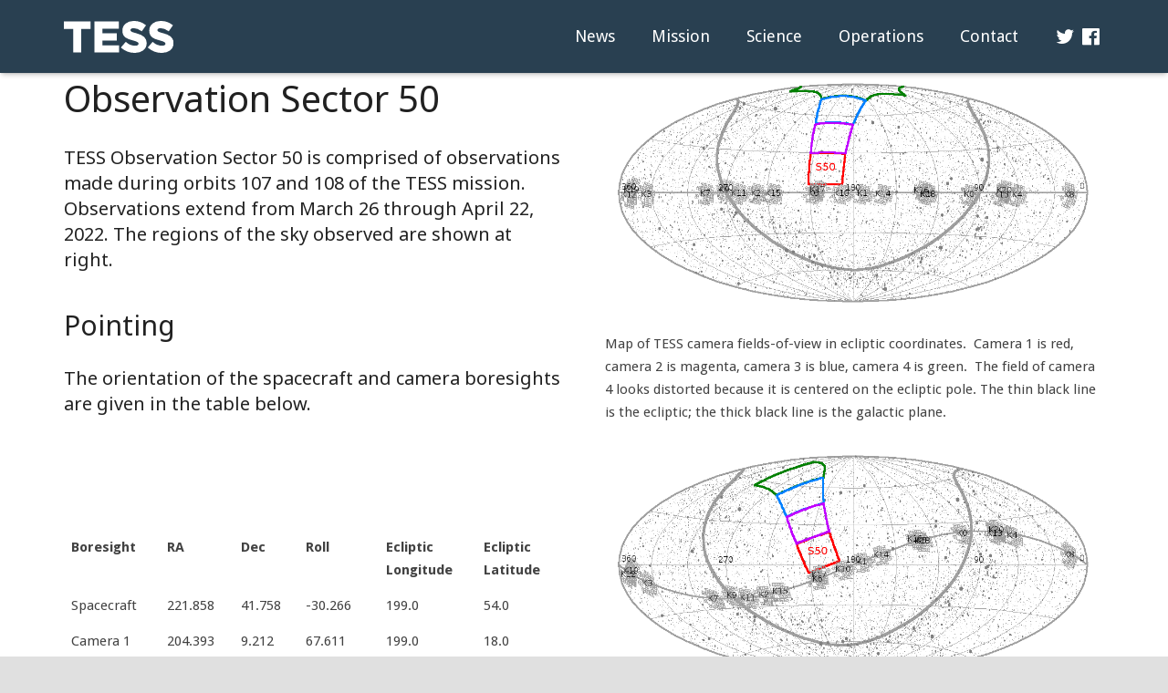

--- FILE ---
content_type: text/html; charset=UTF-8
request_url: https://tess.mit.edu/observations/sector-50/
body_size: 129670
content:
<!DOCTYPE HTML><html class="" lang="en-US"><head><meta charset="UTF-8"><title>Sector 50</title><meta name='robots' content='max-image-preview:large' /><style>img:is([sizes="auto" i], [sizes^="auto," i]) { contain-intrinsic-size: 3000px 1500px }</style><link rel="alternate" type="application/rss+xml" title="TESS - Transiting Exoplanet Survey Satellite &raquo; Feed" href="https://tess.mit.edu/feed/" /><meta name="viewport" content="width=device-width, initial-scale=1"><meta name="SKYPE_TOOLBAR" content="SKYPE_TOOLBAR_PARSER_COMPATIBLE"><meta name="og:title" content="Sector 50"><meta name="og:type" content="website"><meta name="og:url" content="https://tess.mit.edu/observations/sector-50/"> <script defer src="[data-uri]"></script> <style id='wp-emoji-styles-inline-css' type='text/css'>img.wp-smiley, img.emoji {
		display: inline !important;
		border: none !important;
		box-shadow: none !important;
		height: 1em !important;
		width: 1em !important;
		margin: 0 0.07em !important;
		vertical-align: -0.1em !important;
		background: none !important;
		padding: 0 !important;
	}</style><link rel='stylesheet' id='wp-block-library-css' href='https://tess.mit.edu/wp-includes/css/dist/block-library/style.min.css?ver=6.8.3' type='text/css' media='all' /><style id='classic-theme-styles-inline-css' type='text/css'>/*! This file is auto-generated */
.wp-block-button__link{color:#fff;background-color:#32373c;border-radius:9999px;box-shadow:none;text-decoration:none;padding:calc(.667em + 2px) calc(1.333em + 2px);font-size:1.125em}.wp-block-file__button{background:#32373c;color:#fff;text-decoration:none}</style><style id='global-styles-inline-css' type='text/css'>:root{--wp--preset--aspect-ratio--square: 1;--wp--preset--aspect-ratio--4-3: 4/3;--wp--preset--aspect-ratio--3-4: 3/4;--wp--preset--aspect-ratio--3-2: 3/2;--wp--preset--aspect-ratio--2-3: 2/3;--wp--preset--aspect-ratio--16-9: 16/9;--wp--preset--aspect-ratio--9-16: 9/16;--wp--preset--color--black: #000000;--wp--preset--color--cyan-bluish-gray: #abb8c3;--wp--preset--color--white: #ffffff;--wp--preset--color--pale-pink: #f78da7;--wp--preset--color--vivid-red: #cf2e2e;--wp--preset--color--luminous-vivid-orange: #ff6900;--wp--preset--color--luminous-vivid-amber: #fcb900;--wp--preset--color--light-green-cyan: #7bdcb5;--wp--preset--color--vivid-green-cyan: #00d084;--wp--preset--color--pale-cyan-blue: #8ed1fc;--wp--preset--color--vivid-cyan-blue: #0693e3;--wp--preset--color--vivid-purple: #9b51e0;--wp--preset--gradient--vivid-cyan-blue-to-vivid-purple: linear-gradient(135deg,rgba(6,147,227,1) 0%,rgb(155,81,224) 100%);--wp--preset--gradient--light-green-cyan-to-vivid-green-cyan: linear-gradient(135deg,rgb(122,220,180) 0%,rgb(0,208,130) 100%);--wp--preset--gradient--luminous-vivid-amber-to-luminous-vivid-orange: linear-gradient(135deg,rgba(252,185,0,1) 0%,rgba(255,105,0,1) 100%);--wp--preset--gradient--luminous-vivid-orange-to-vivid-red: linear-gradient(135deg,rgba(255,105,0,1) 0%,rgb(207,46,46) 100%);--wp--preset--gradient--very-light-gray-to-cyan-bluish-gray: linear-gradient(135deg,rgb(238,238,238) 0%,rgb(169,184,195) 100%);--wp--preset--gradient--cool-to-warm-spectrum: linear-gradient(135deg,rgb(74,234,220) 0%,rgb(151,120,209) 20%,rgb(207,42,186) 40%,rgb(238,44,130) 60%,rgb(251,105,98) 80%,rgb(254,248,76) 100%);--wp--preset--gradient--blush-light-purple: linear-gradient(135deg,rgb(255,206,236) 0%,rgb(152,150,240) 100%);--wp--preset--gradient--blush-bordeaux: linear-gradient(135deg,rgb(254,205,165) 0%,rgb(254,45,45) 50%,rgb(107,0,62) 100%);--wp--preset--gradient--luminous-dusk: linear-gradient(135deg,rgb(255,203,112) 0%,rgb(199,81,192) 50%,rgb(65,88,208) 100%);--wp--preset--gradient--pale-ocean: linear-gradient(135deg,rgb(255,245,203) 0%,rgb(182,227,212) 50%,rgb(51,167,181) 100%);--wp--preset--gradient--electric-grass: linear-gradient(135deg,rgb(202,248,128) 0%,rgb(113,206,126) 100%);--wp--preset--gradient--midnight: linear-gradient(135deg,rgb(2,3,129) 0%,rgb(40,116,252) 100%);--wp--preset--font-size--small: 13px;--wp--preset--font-size--medium: 20px;--wp--preset--font-size--large: 36px;--wp--preset--font-size--x-large: 42px;--wp--preset--spacing--20: 0.44rem;--wp--preset--spacing--30: 0.67rem;--wp--preset--spacing--40: 1rem;--wp--preset--spacing--50: 1.5rem;--wp--preset--spacing--60: 2.25rem;--wp--preset--spacing--70: 3.38rem;--wp--preset--spacing--80: 5.06rem;--wp--preset--shadow--natural: 6px 6px 9px rgba(0, 0, 0, 0.2);--wp--preset--shadow--deep: 12px 12px 50px rgba(0, 0, 0, 0.4);--wp--preset--shadow--sharp: 6px 6px 0px rgba(0, 0, 0, 0.2);--wp--preset--shadow--outlined: 6px 6px 0px -3px rgba(255, 255, 255, 1), 6px 6px rgba(0, 0, 0, 1);--wp--preset--shadow--crisp: 6px 6px 0px rgba(0, 0, 0, 1);}:where(.is-layout-flex){gap: 0.5em;}:where(.is-layout-grid){gap: 0.5em;}body .is-layout-flex{display: flex;}.is-layout-flex{flex-wrap: wrap;align-items: center;}.is-layout-flex > :is(*, div){margin: 0;}body .is-layout-grid{display: grid;}.is-layout-grid > :is(*, div){margin: 0;}:where(.wp-block-columns.is-layout-flex){gap: 2em;}:where(.wp-block-columns.is-layout-grid){gap: 2em;}:where(.wp-block-post-template.is-layout-flex){gap: 1.25em;}:where(.wp-block-post-template.is-layout-grid){gap: 1.25em;}.has-black-color{color: var(--wp--preset--color--black) !important;}.has-cyan-bluish-gray-color{color: var(--wp--preset--color--cyan-bluish-gray) !important;}.has-white-color{color: var(--wp--preset--color--white) !important;}.has-pale-pink-color{color: var(--wp--preset--color--pale-pink) !important;}.has-vivid-red-color{color: var(--wp--preset--color--vivid-red) !important;}.has-luminous-vivid-orange-color{color: var(--wp--preset--color--luminous-vivid-orange) !important;}.has-luminous-vivid-amber-color{color: var(--wp--preset--color--luminous-vivid-amber) !important;}.has-light-green-cyan-color{color: var(--wp--preset--color--light-green-cyan) !important;}.has-vivid-green-cyan-color{color: var(--wp--preset--color--vivid-green-cyan) !important;}.has-pale-cyan-blue-color{color: var(--wp--preset--color--pale-cyan-blue) !important;}.has-vivid-cyan-blue-color{color: var(--wp--preset--color--vivid-cyan-blue) !important;}.has-vivid-purple-color{color: var(--wp--preset--color--vivid-purple) !important;}.has-black-background-color{background-color: var(--wp--preset--color--black) !important;}.has-cyan-bluish-gray-background-color{background-color: var(--wp--preset--color--cyan-bluish-gray) !important;}.has-white-background-color{background-color: var(--wp--preset--color--white) !important;}.has-pale-pink-background-color{background-color: var(--wp--preset--color--pale-pink) !important;}.has-vivid-red-background-color{background-color: var(--wp--preset--color--vivid-red) !important;}.has-luminous-vivid-orange-background-color{background-color: var(--wp--preset--color--luminous-vivid-orange) !important;}.has-luminous-vivid-amber-background-color{background-color: var(--wp--preset--color--luminous-vivid-amber) !important;}.has-light-green-cyan-background-color{background-color: var(--wp--preset--color--light-green-cyan) !important;}.has-vivid-green-cyan-background-color{background-color: var(--wp--preset--color--vivid-green-cyan) !important;}.has-pale-cyan-blue-background-color{background-color: var(--wp--preset--color--pale-cyan-blue) !important;}.has-vivid-cyan-blue-background-color{background-color: var(--wp--preset--color--vivid-cyan-blue) !important;}.has-vivid-purple-background-color{background-color: var(--wp--preset--color--vivid-purple) !important;}.has-black-border-color{border-color: var(--wp--preset--color--black) !important;}.has-cyan-bluish-gray-border-color{border-color: var(--wp--preset--color--cyan-bluish-gray) !important;}.has-white-border-color{border-color: var(--wp--preset--color--white) !important;}.has-pale-pink-border-color{border-color: var(--wp--preset--color--pale-pink) !important;}.has-vivid-red-border-color{border-color: var(--wp--preset--color--vivid-red) !important;}.has-luminous-vivid-orange-border-color{border-color: var(--wp--preset--color--luminous-vivid-orange) !important;}.has-luminous-vivid-amber-border-color{border-color: var(--wp--preset--color--luminous-vivid-amber) !important;}.has-light-green-cyan-border-color{border-color: var(--wp--preset--color--light-green-cyan) !important;}.has-vivid-green-cyan-border-color{border-color: var(--wp--preset--color--vivid-green-cyan) !important;}.has-pale-cyan-blue-border-color{border-color: var(--wp--preset--color--pale-cyan-blue) !important;}.has-vivid-cyan-blue-border-color{border-color: var(--wp--preset--color--vivid-cyan-blue) !important;}.has-vivid-purple-border-color{border-color: var(--wp--preset--color--vivid-purple) !important;}.has-vivid-cyan-blue-to-vivid-purple-gradient-background{background: var(--wp--preset--gradient--vivid-cyan-blue-to-vivid-purple) !important;}.has-light-green-cyan-to-vivid-green-cyan-gradient-background{background: var(--wp--preset--gradient--light-green-cyan-to-vivid-green-cyan) !important;}.has-luminous-vivid-amber-to-luminous-vivid-orange-gradient-background{background: var(--wp--preset--gradient--luminous-vivid-amber-to-luminous-vivid-orange) !important;}.has-luminous-vivid-orange-to-vivid-red-gradient-background{background: var(--wp--preset--gradient--luminous-vivid-orange-to-vivid-red) !important;}.has-very-light-gray-to-cyan-bluish-gray-gradient-background{background: var(--wp--preset--gradient--very-light-gray-to-cyan-bluish-gray) !important;}.has-cool-to-warm-spectrum-gradient-background{background: var(--wp--preset--gradient--cool-to-warm-spectrum) !important;}.has-blush-light-purple-gradient-background{background: var(--wp--preset--gradient--blush-light-purple) !important;}.has-blush-bordeaux-gradient-background{background: var(--wp--preset--gradient--blush-bordeaux) !important;}.has-luminous-dusk-gradient-background{background: var(--wp--preset--gradient--luminous-dusk) !important;}.has-pale-ocean-gradient-background{background: var(--wp--preset--gradient--pale-ocean) !important;}.has-electric-grass-gradient-background{background: var(--wp--preset--gradient--electric-grass) !important;}.has-midnight-gradient-background{background: var(--wp--preset--gradient--midnight) !important;}.has-small-font-size{font-size: var(--wp--preset--font-size--small) !important;}.has-medium-font-size{font-size: var(--wp--preset--font-size--medium) !important;}.has-large-font-size{font-size: var(--wp--preset--font-size--large) !important;}.has-x-large-font-size{font-size: var(--wp--preset--font-size--x-large) !important;}
:where(.wp-block-post-template.is-layout-flex){gap: 1.25em;}:where(.wp-block-post-template.is-layout-grid){gap: 1.25em;}
:where(.wp-block-columns.is-layout-flex){gap: 2em;}:where(.wp-block-columns.is-layout-grid){gap: 2em;}
:root :where(.wp-block-pullquote){font-size: 1.5em;line-height: 1.6;}</style><link rel='stylesheet' id='wpcdt-public-css-css' href='https://tess.mit.edu/wp-content/cache/autoptimize/css/autoptimize_single_f5075d07f4487811ca2cc38c885eaea2.css?ver=2.6.4' type='text/css' media='all' /><link rel='stylesheet' id='rs-plugin-settings-css' href='https://tess.mit.edu/wp-content/cache/autoptimize/css/autoptimize_single_c4ce361995ff4e22f22c79d0ead65f35.css?ver=5.4.5.1' type='text/css' media='all' /><style id='rs-plugin-settings-inline-css' type='text/css'>#rs-demo-id {}</style><link rel='stylesheet' id='tablepress-default-css' href='https://tess.mit.edu/wp-content/tablepress-combined.min.css?ver=11' type='text/css' media='all' /><link rel='stylesheet' id='us-base-css' href='//tess.mit.edu/wp-content/themes/Zephyr/framework/css/us-base.min.css?ver=4.5' type='text/css' media='all' /><link rel='stylesheet' id='us-style-css' href='//tess.mit.edu/wp-content/themes/Zephyr/css/style.min.css?ver=4.5' type='text/css' media='all' /><link rel='stylesheet' id='us-responsive-css' href='//tess.mit.edu/wp-content/themes/Zephyr/css/responsive.min.css?ver=4.5' type='text/css' media='all' /><link rel='stylesheet' id='theme-style-css' href='https://tess.mit.edu/wp-content/cache/autoptimize/css/autoptimize_single_007d9b6e43f7671be7b41e05ee619271.css?ver=4.5' type='text/css' media='all' /><link rel='stylesheet' id='us-theme-options-css' href='https://tess.mit.edu/wp-content/cache/autoptimize/css/autoptimize_single_adbda92a29c9a4110dc5e212272f799a.css?ver=4.5' type='text/css' media='all' /><link rel="EditURI" type="application/rsd+xml" title="RSD" href="https://tess.mit.edu/xmlrpc.php?rsd" /><link rel="canonical" href="https://tess.mit.edu/observations/sector-50/" /><link rel='shortlink' href='https://tess.mit.edu/?p=4372' /><link rel="alternate" title="oEmbed (JSON)" type="application/json+oembed" href="https://tess.mit.edu/wp-json/oembed/1.0/embed?url=https%3A%2F%2Ftess.mit.edu%2Fobservations%2Fsector-50%2F" /><link rel="alternate" title="oEmbed (XML)" type="text/xml+oembed" href="https://tess.mit.edu/wp-json/oembed/1.0/embed?url=https%3A%2F%2Ftess.mit.edu%2Fobservations%2Fsector-50%2F&#038;format=xml" /><link rel="apple-touch-icon" sizes="180x180" href="/wp-content/uploads/fbrfg/apple-touch-icon.png?v=ngk9kO57pn"><link rel="icon" type="image/png" sizes="32x32" href="/wp-content/uploads/fbrfg/favicon-32x32.png?v=ngk9kO57pn"><link rel="icon" type="image/png" sizes="16x16" href="/wp-content/uploads/fbrfg/favicon-16x16.png?v=ngk9kO57pn"><link rel="manifest" href="/wp-content/uploads/fbrfg/manifest.json?v=ngk9kO57pn"><link rel="mask-icon" href="/wp-content/uploads/fbrfg/safari-pinned-tab.svg?v=ngk9kO57pn" color="#5bbad5"><link rel="shortcut icon" href="/wp-content/uploads/fbrfg/favicon.ico?v=ngk9kO57pn"><meta name="msapplication-config" content="/wp-content/uploads/fbrfg/browserconfig.xml?v=ngk9kO57pn"><meta name="theme-color" content="#ffffff"><script defer src="[data-uri]"></script> <meta name="generator" content="Powered by Visual Composer - drag and drop page builder for WordPress."/> <!--[if lte IE 9]><link rel="stylesheet" type="text/css" href="https://tess.mit.edu/wp-content/plugins/js_composer/assets/css/vc_lte_ie9.min.css" media="screen"><![endif]--><style type="text/css">.broken_link, a.broken_link {
	text-decoration: line-through;
}</style><meta name="generator" content="Powered by Slider Revolution 5.4.5.1 - responsive, Mobile-Friendly Slider Plugin for WordPress with comfortable drag and drop interface." /> <script defer src="[data-uri]"></script> <noscript><style type="text/css">.wpb_animate_when_almost_visible { opacity: 1; }</style></noscript></head><body class="wp-singular page-template-default page page-id-4372 page-child parent-pageid-2565 wp-theme-Zephyr wp-child-theme-Zephyr-child l-body Zephyr_4.5 HB_2.0.2 header_hor header_inpos_top btn_hov_ state_default wpb-js-composer js-comp-ver-5.2.1 vc_responsive" itemscope="itemscope" itemtype="https://schema.org/WebPage"><div class="l-canvas sidebar_none type_wide"><header class="l-header pos_fixed bg_solid shadow_thin" itemscope="itemscope" itemtype="https://schema.org/WPHeader"><div class="l-subheader at_middle"><div class="l-subheader-h"><div class="l-subheader-cell at_left"><div class="w-img ush_image_1"><a class="w-img-h" href="/"><img class="for_default" src="https://tess.mit.edu/wp-content/uploads/TESS_Logo.svg" alt="" /></a></div></div><div class="l-subheader-cell at_center"></div><div class="l-subheader-cell at_right"><nav class="w-nav type_desktop animation_height height_full ush_menu_2" itemscope="itemscope" itemtype="https://schema.org/SiteNavigationElement"><a class="w-nav-control" href="javascript:void(0);"><span>Menu</span></a><ul class="w-nav-list level_1 hover_simple hide_for_mobiles"><li id="menu-item-5871" class="menu-item menu-item-type-post_type menu-item-object-page menu-item-has-children w-nav-item level_1 menu-item-5871"><a class="w-nav-anchor level_1"  href="https://tess.mit.edu/news/"><span class="w-nav-title">News</span><span class="w-nav-arrow"></span></a><ul class="w-nav-list level_2"><li id="menu-item-5872" class="menu-item menu-item-type-post_type menu-item-object-page w-nav-item level_2 menu-item-5872"><a class="w-nav-anchor level_2"  href="https://tess.mit.edu/news/"><span class="w-nav-title">News Items</span><span class="w-nav-arrow"></span></a></li><li id="menu-item-6010" class="menu-item menu-item-type-custom menu-item-object-custom w-nav-item level_2 menu-item-6010"><a class="w-nav-anchor level_2"  href="https://tess.mit.edu/tess-planet-count/"><span class="w-nav-title">TESS Discoveries</span><span class="w-nav-arrow"></span></a></li></ul></li><li id="menu-item-6405" class="menu-item menu-item-type-post_type menu-item-object-page menu-item-has-children w-nav-item level_1 menu-item-6405"><a class="w-nav-anchor level_1"  href="https://tess.mit.edu/mission-overview/"><span class="w-nav-title">Mission</span><span class="w-nav-arrow"></span></a><ul class="w-nav-list level_2"><li id="menu-item-6406" class="menu-item menu-item-type-post_type menu-item-object-page w-nav-item level_2 menu-item-6406"><a class="w-nav-anchor level_2"  href="https://tess.mit.edu/mission-overview/"><span class="w-nav-title">Mission Overview</span><span class="w-nav-arrow"></span></a></li><li id="menu-item-6408" class="menu-item menu-item-type-post_type menu-item-object-page w-nav-item level_2 menu-item-6408"><a class="w-nav-anchor level_2"  href="https://tess.mit.edu/tess-spacecraft/"><span class="w-nav-title">TESS Spacecraft</span><span class="w-nav-arrow"></span></a></li><li id="menu-item-5880" class="menu-item menu-item-type-post_type menu-item-object-page w-nav-item level_2 menu-item-5880"><a class="w-nav-anchor level_2"  href="https://tess.mit.edu/science/observations/"><span class="w-nav-title">Data</span><span class="w-nav-arrow"></span></a></li></ul></li><li id="menu-item-5884" class="menu-item menu-item-type-post_type menu-item-object-page menu-item-has-children w-nav-item level_1 menu-item-5884"><a class="w-nav-anchor level_1"  href="https://tess.mit.edu/science-area/"><span class="w-nav-title">Science</span><span class="w-nav-arrow"></span></a><ul class="w-nav-list level_2"><li id="menu-item-5885" class="menu-item menu-item-type-post_type menu-item-object-page w-nav-item level_2 menu-item-5885"><a class="w-nav-anchor level_2"  href="https://tess.mit.edu/science-area/getting-started-with-tess/"><span class="w-nav-title">Getting Started with TESS</span><span class="w-nav-arrow"></span></a></li><li id="menu-item-5886" class="menu-item menu-item-type-post_type menu-item-object-page menu-item-has-children w-nav-item level_2 menu-item-5886"><a class="w-nav-anchor level_2"  href="https://tess.mit.edu/toi-releases/"><span class="w-nav-title">TOI Releases</span><span class="w-nav-arrow"></span></a><ul class="w-nav-list level_3"><li id="menu-item-5887" class="menu-item menu-item-type-post_type menu-item-object-page w-nav-item level_3 menu-item-5887"><a class="w-nav-anchor level_3"  href="https://tess.mit.edu/toi-releases/toi-release-faqs/"><span class="w-nav-title">TOI FAQs</span><span class="w-nav-arrow"></span></a></li><li id="menu-item-5888" class="menu-item menu-item-type-post_type menu-item-object-page w-nav-item level_3 menu-item-5888"><a class="w-nav-anchor level_3"  href="https://tess.mit.edu/toi-releases/toi-release-notes/"><span class="w-nav-title">TOI Release Notes</span><span class="w-nav-arrow"></span></a></li></ul></li><li id="menu-item-5889" class="menu-item menu-item-type-post_type menu-item-object-page w-nav-item level_2 menu-item-5889"><a class="w-nav-anchor level_2"  href="https://tess.mit.edu/qlp/"><span class="w-nav-title">QuickLook Pipeline (QLP)</span><span class="w-nav-arrow"></span></a></li><li id="menu-item-5883" class="menu-item menu-item-type-post_type menu-item-object-page w-nav-item level_2 menu-item-5883"><a class="w-nav-anchor level_2"  href="https://tess.mit.edu/science/tess-guest-investigator-program/"><span class="w-nav-title">TESS Guest Investigator Program (GI)</span><span class="w-nav-arrow"></span></a></li><li id="menu-item-5891" class="menu-item menu-item-type-post_type menu-item-object-page w-nav-item level_2 menu-item-5891"><a class="w-nav-anchor level_2"  href="https://tess.mit.edu/science/ddt/"><span class="w-nav-title">Director&#8217;s Discretionary Targets (DDT)</span><span class="w-nav-arrow"></span></a></li><li id="menu-item-5892" class="menu-item menu-item-type-post_type menu-item-object-page menu-item-has-children w-nav-item level_2 menu-item-5892"><a class="w-nav-anchor level_2"  href="https://tess.mit.edu/followup/"><span class="w-nav-title">TESS Follow-Up Observing Program (TFOP)</span><span class="w-nav-arrow"></span></a><ul class="w-nav-list level_3"><li id="menu-item-5893" class="menu-item menu-item-type-post_type menu-item-object-page w-nav-item level_3 menu-item-5893"><a class="w-nav-anchor level_3"  href="https://tess.mit.edu/followup/apply-join-tfop/"><span class="w-nav-title">Join TFOP</span><span class="w-nav-arrow"></span></a></li></ul></li><li id="menu-item-5894" class="menu-item menu-item-type-post_type menu-item-object-page w-nav-item level_2 menu-item-5894"><a class="w-nav-anchor level_2"  href="https://tess.mit.edu/followup/exofop-tess/"><span class="w-nav-title">ExoFOP-TESS</span><span class="w-nav-arrow"></span></a></li><li id="menu-item-5896" class="menu-item menu-item-type-post_type menu-item-object-page w-nav-item level_2 menu-item-5896"><a class="w-nav-anchor level_2"  href="https://tess.mit.edu/science/tess-acwg/"><span class="w-nav-title">Atmospheric Characterization (ACWG)</span><span class="w-nav-arrow"></span></a></li><li id="menu-item-5895" class="menu-item menu-item-type-post_type menu-item-object-page w-nav-item level_2 menu-item-5895"><a class="w-nav-anchor level_2"  href="https://tess.mit.edu/followup/asteroseismology/"><span class="w-nav-title">Astroseismology</span><span class="w-nav-arrow"></span></a></li><li id="menu-item-5890" class="menu-item menu-item-type-post_type menu-item-object-page w-nav-item level_2 menu-item-5890"><a class="w-nav-anchor level_2"  href="https://tess.mit.edu/news/tess-science-conference/conferences/"><span class="w-nav-title">Conferences</span><span class="w-nav-arrow"></span></a></li><li id="menu-item-6011" class="menu-item menu-item-type-custom menu-item-object-custom menu-item-has-children w-nav-item level_2 menu-item-6011"><a class="w-nav-anchor level_2"  href="https://tess.mit.edu/tess-planet-count/"><span class="w-nav-title">Publications</span><span class="w-nav-arrow"></span></a><ul class="w-nav-list level_3"><li id="menu-item-5899" class="menu-item menu-item-type-post_type menu-item-object-page w-nav-item level_3 menu-item-5899"><a class="w-nav-anchor level_3"  href="https://tess.mit.edu/followup/data-submission-policies/"><span class="w-nav-title">Publication Policies</span><span class="w-nav-arrow"></span></a></li></ul></li></ul></li><li id="menu-item-5902" class="menu-item menu-item-type-post_type menu-item-object-page current-page-ancestor menu-item-has-children w-nav-item level_1 menu-item-5902"><a class="w-nav-anchor level_1"  href="https://tess.mit.edu/observations/"><span class="w-nav-title">Operations</span><span class="w-nav-arrow"></span></a><ul class="w-nav-list level_2"><li id="menu-item-5903" class="menu-item menu-item-type-post_type menu-item-object-page current-page-ancestor w-nav-item level_2 menu-item-5903"><a class="w-nav-anchor level_2"  href="https://tess.mit.edu/observations/"><span class="w-nav-title">TESS Observations</span><span class="w-nav-arrow"></span></a></li><li id="menu-item-5882" class="menu-item menu-item-type-post_type menu-item-object-page w-nav-item level_2 menu-item-5882"><a class="w-nav-anchor level_2"  href="https://tess.mit.edu/science/tess-input-catalogue/"><span class="w-nav-title">TESS Input Catalog</span><span class="w-nav-arrow"></span></a></li><li id="menu-item-5904" class="menu-item menu-item-type-custom menu-item-object-custom w-nav-item level_2 menu-item-5904"><a class="w-nav-anchor level_2"  href="https://tess.mit.edu/public/target_lists/target_lists.html"><span class="w-nav-title">Target Lists</span><span class="w-nav-arrow"></span></a></li><li id="menu-item-5905" class="menu-item menu-item-type-post_type menu-item-object-page w-nav-item level_2 menu-item-5905"><a class="w-nav-anchor level_2"  href="https://tess.mit.edu/observations/scattered-light/"><span class="w-nav-title">Scattered Light</span><span class="w-nav-arrow"></span></a></li><li id="menu-item-5906" class="menu-item menu-item-type-custom menu-item-object-custom menu-item-has-children w-nav-item level_2 menu-item-5906"><a class="w-nav-anchor level_2"  href="#"><span class="w-nav-title">Sectors</span><span class="w-nav-arrow"></span></a><ul class="w-nav-list level_3"><li id="menu-item-5907" class="menu-item menu-item-type-post_type menu-item-object-page menu-item-has-children w-nav-item level_3 menu-item-5907"><a class="w-nav-anchor level_3"  href="https://tess.mit.edu/tess-year-1-observations/"><span class="w-nav-title">Year 1 (S1-13)</span><span class="w-nav-arrow"></span></a><ul class="w-nav-list level_4"><li id="menu-item-5908" class="menu-item menu-item-type-post_type menu-item-object-page w-nav-item level_4 menu-item-5908"><a class="w-nav-anchor level_4"  href="https://tess.mit.edu/observations/sector-1/"><span class="w-nav-title">Sector 01</span><span class="w-nav-arrow"></span></a></li><li id="menu-item-5909" class="menu-item menu-item-type-post_type menu-item-object-page w-nav-item level_4 menu-item-5909"><a class="w-nav-anchor level_4"  href="https://tess.mit.edu/observations/sector-2/"><span class="w-nav-title">Sector 02</span><span class="w-nav-arrow"></span></a></li><li id="menu-item-5910" class="menu-item menu-item-type-post_type menu-item-object-page w-nav-item level_4 menu-item-5910"><a class="w-nav-anchor level_4"  href="https://tess.mit.edu/observations/sector-3/"><span class="w-nav-title">Sector 03</span><span class="w-nav-arrow"></span></a></li><li id="menu-item-5911" class="menu-item menu-item-type-post_type menu-item-object-page w-nav-item level_4 menu-item-5911"><a class="w-nav-anchor level_4"  href="https://tess.mit.edu/observations/sector-4/"><span class="w-nav-title">Sector 04</span><span class="w-nav-arrow"></span></a></li><li id="menu-item-5912" class="menu-item menu-item-type-post_type menu-item-object-page w-nav-item level_4 menu-item-5912"><a class="w-nav-anchor level_4"  href="https://tess.mit.edu/observations/sector-5/"><span class="w-nav-title">Sector 05</span><span class="w-nav-arrow"></span></a></li><li id="menu-item-5913" class="menu-item menu-item-type-post_type menu-item-object-page w-nav-item level_4 menu-item-5913"><a class="w-nav-anchor level_4"  href="https://tess.mit.edu/observations/sector-6/"><span class="w-nav-title">Sector 06</span><span class="w-nav-arrow"></span></a></li><li id="menu-item-5914" class="menu-item menu-item-type-post_type menu-item-object-page w-nav-item level_4 menu-item-5914"><a class="w-nav-anchor level_4"  href="https://tess.mit.edu/observations/sector-7/"><span class="w-nav-title">Sector 07</span><span class="w-nav-arrow"></span></a></li><li id="menu-item-5915" class="menu-item menu-item-type-post_type menu-item-object-page w-nav-item level_4 menu-item-5915"><a class="w-nav-anchor level_4"  href="https://tess.mit.edu/observations/sector-8/"><span class="w-nav-title">Sector 08</span><span class="w-nav-arrow"></span></a></li><li id="menu-item-5916" class="menu-item menu-item-type-post_type menu-item-object-page w-nav-item level_4 menu-item-5916"><a class="w-nav-anchor level_4"  href="https://tess.mit.edu/observations/sector-9/"><span class="w-nav-title">Sector 09</span><span class="w-nav-arrow"></span></a></li><li id="menu-item-5917" class="menu-item menu-item-type-post_type menu-item-object-page w-nav-item level_4 menu-item-5917"><a class="w-nav-anchor level_4"  href="https://tess.mit.edu/observations/sector-10/"><span class="w-nav-title">Sector 10</span><span class="w-nav-arrow"></span></a></li><li id="menu-item-5918" class="menu-item menu-item-type-post_type menu-item-object-page w-nav-item level_4 menu-item-5918"><a class="w-nav-anchor level_4"  href="https://tess.mit.edu/observations/sector-11/"><span class="w-nav-title">Sector 11</span><span class="w-nav-arrow"></span></a></li><li id="menu-item-5919" class="menu-item menu-item-type-post_type menu-item-object-page w-nav-item level_4 menu-item-5919"><a class="w-nav-anchor level_4"  href="https://tess.mit.edu/observations/sector-12/"><span class="w-nav-title">Sector 12</span><span class="w-nav-arrow"></span></a></li><li id="menu-item-5920" class="menu-item menu-item-type-post_type menu-item-object-page w-nav-item level_4 menu-item-5920"><a class="w-nav-anchor level_4"  href="https://tess.mit.edu/observations/sector-13/"><span class="w-nav-title">Sector 13</span><span class="w-nav-arrow"></span></a></li></ul></li><li id="menu-item-5921" class="menu-item menu-item-type-post_type menu-item-object-page menu-item-has-children w-nav-item level_3 menu-item-5921"><a class="w-nav-anchor level_3"  href="https://tess.mit.edu/tess-year-2-observations/"><span class="w-nav-title">Year 2 (S14-26)</span><span class="w-nav-arrow"></span></a><ul class="w-nav-list level_4"><li id="menu-item-5922" class="menu-item menu-item-type-post_type menu-item-object-page w-nav-item level_4 menu-item-5922"><a class="w-nav-anchor level_4"  href="https://tess.mit.edu/observations/sector-14/"><span class="w-nav-title">Sector 14</span><span class="w-nav-arrow"></span></a></li><li id="menu-item-5923" class="menu-item menu-item-type-post_type menu-item-object-page w-nav-item level_4 menu-item-5923"><a class="w-nav-anchor level_4"  href="https://tess.mit.edu/observations/sector-15/"><span class="w-nav-title">Sector 15</span><span class="w-nav-arrow"></span></a></li><li id="menu-item-5924" class="menu-item menu-item-type-post_type menu-item-object-page w-nav-item level_4 menu-item-5924"><a class="w-nav-anchor level_4"  href="https://tess.mit.edu/observations/sector-16/"><span class="w-nav-title">Sector 16</span><span class="w-nav-arrow"></span></a></li><li id="menu-item-5925" class="menu-item menu-item-type-post_type menu-item-object-page w-nav-item level_4 menu-item-5925"><a class="w-nav-anchor level_4"  href="https://tess.mit.edu/observations/sector-17/"><span class="w-nav-title">Sector 17</span><span class="w-nav-arrow"></span></a></li><li id="menu-item-5926" class="menu-item menu-item-type-post_type menu-item-object-page w-nav-item level_4 menu-item-5926"><a class="w-nav-anchor level_4"  href="https://tess.mit.edu/observations/sector-18/"><span class="w-nav-title">Sector 18</span><span class="w-nav-arrow"></span></a></li><li id="menu-item-5927" class="menu-item menu-item-type-post_type menu-item-object-page w-nav-item level_4 menu-item-5927"><a class="w-nav-anchor level_4"  href="https://tess.mit.edu/observations/sector-19/"><span class="w-nav-title">Sector 19</span><span class="w-nav-arrow"></span></a></li><li id="menu-item-5928" class="menu-item menu-item-type-post_type menu-item-object-page w-nav-item level_4 menu-item-5928"><a class="w-nav-anchor level_4"  href="https://tess.mit.edu/observations/sector-20/"><span class="w-nav-title">Sector 20</span><span class="w-nav-arrow"></span></a></li><li id="menu-item-5929" class="menu-item menu-item-type-post_type menu-item-object-page w-nav-item level_4 menu-item-5929"><a class="w-nav-anchor level_4"  href="https://tess.mit.edu/observations/sector-21/"><span class="w-nav-title">Sector 21</span><span class="w-nav-arrow"></span></a></li><li id="menu-item-5930" class="menu-item menu-item-type-post_type menu-item-object-page w-nav-item level_4 menu-item-5930"><a class="w-nav-anchor level_4"  href="https://tess.mit.edu/observations/sector-22/"><span class="w-nav-title">Sector 22</span><span class="w-nav-arrow"></span></a></li><li id="menu-item-5931" class="menu-item menu-item-type-post_type menu-item-object-page w-nav-item level_4 menu-item-5931"><a class="w-nav-anchor level_4"  href="https://tess.mit.edu/observations/sector-23/"><span class="w-nav-title">Sector 23</span><span class="w-nav-arrow"></span></a></li><li id="menu-item-5932" class="menu-item menu-item-type-post_type menu-item-object-page w-nav-item level_4 menu-item-5932"><a class="w-nav-anchor level_4"  href="https://tess.mit.edu/observations/sector-24/"><span class="w-nav-title">Sector 24</span><span class="w-nav-arrow"></span></a></li><li id="menu-item-5933" class="menu-item menu-item-type-post_type menu-item-object-page w-nav-item level_4 menu-item-5933"><a class="w-nav-anchor level_4"  href="https://tess.mit.edu/observations/sector-25/"><span class="w-nav-title">Sector 25</span><span class="w-nav-arrow"></span></a></li><li id="menu-item-5934" class="menu-item menu-item-type-post_type menu-item-object-page w-nav-item level_4 menu-item-5934"><a class="w-nav-anchor level_4"  href="https://tess.mit.edu/observations/sector-26/"><span class="w-nav-title">Sector 26</span><span class="w-nav-arrow"></span></a></li></ul></li><li id="menu-item-5935" class="menu-item menu-item-type-post_type menu-item-object-page menu-item-has-children w-nav-item level_3 menu-item-5935"><a class="w-nav-anchor level_3"  href="https://tess.mit.edu/tess-year-3-observations/"><span class="w-nav-title">Year 3 (S27-39)</span><span class="w-nav-arrow"></span></a><ul class="w-nav-list level_4"><li id="menu-item-5936" class="menu-item menu-item-type-post_type menu-item-object-page w-nav-item level_4 menu-item-5936"><a class="w-nav-anchor level_4"  href="https://tess.mit.edu/observations/sector-27/"><span class="w-nav-title">Sector 27</span><span class="w-nav-arrow"></span></a></li><li id="menu-item-5937" class="menu-item menu-item-type-post_type menu-item-object-page w-nav-item level_4 menu-item-5937"><a class="w-nav-anchor level_4"  href="https://tess.mit.edu/observations/sector-28/"><span class="w-nav-title">Sector 28</span><span class="w-nav-arrow"></span></a></li><li id="menu-item-5938" class="menu-item menu-item-type-post_type menu-item-object-page w-nav-item level_4 menu-item-5938"><a class="w-nav-anchor level_4"  href="https://tess.mit.edu/observations/sector-29/"><span class="w-nav-title">Sector 29</span><span class="w-nav-arrow"></span></a></li><li id="menu-item-5939" class="menu-item menu-item-type-post_type menu-item-object-page w-nav-item level_4 menu-item-5939"><a class="w-nav-anchor level_4"  href="https://tess.mit.edu/observations/sector-30/"><span class="w-nav-title">Sector 30</span><span class="w-nav-arrow"></span></a></li><li id="menu-item-5940" class="menu-item menu-item-type-post_type menu-item-object-page w-nav-item level_4 menu-item-5940"><a class="w-nav-anchor level_4"  href="https://tess.mit.edu/observations/sector-31/"><span class="w-nav-title">Sector 31</span><span class="w-nav-arrow"></span></a></li><li id="menu-item-5941" class="menu-item menu-item-type-post_type menu-item-object-page w-nav-item level_4 menu-item-5941"><a class="w-nav-anchor level_4"  href="https://tess.mit.edu/observations/sector-32/"><span class="w-nav-title">Sector 32</span><span class="w-nav-arrow"></span></a></li><li id="menu-item-5942" class="menu-item menu-item-type-post_type menu-item-object-page w-nav-item level_4 menu-item-5942"><a class="w-nav-anchor level_4"  href="https://tess.mit.edu/observations/sector-33/"><span class="w-nav-title">Sector 33</span><span class="w-nav-arrow"></span></a></li><li id="menu-item-5943" class="menu-item menu-item-type-post_type menu-item-object-page w-nav-item level_4 menu-item-5943"><a class="w-nav-anchor level_4"  href="https://tess.mit.edu/observations/sector-34/"><span class="w-nav-title">Sector 34</span><span class="w-nav-arrow"></span></a></li><li id="menu-item-5944" class="menu-item menu-item-type-post_type menu-item-object-page w-nav-item level_4 menu-item-5944"><a class="w-nav-anchor level_4"  href="https://tess.mit.edu/observations/sector-35/"><span class="w-nav-title">Sector 35</span><span class="w-nav-arrow"></span></a></li><li id="menu-item-5945" class="menu-item menu-item-type-post_type menu-item-object-page w-nav-item level_4 menu-item-5945"><a class="w-nav-anchor level_4"  href="https://tess.mit.edu/observations/sector-36/"><span class="w-nav-title">Sector 36</span><span class="w-nav-arrow"></span></a></li><li id="menu-item-5946" class="menu-item menu-item-type-post_type menu-item-object-page w-nav-item level_4 menu-item-5946"><a class="w-nav-anchor level_4"  href="https://tess.mit.edu/observations/sector-37/"><span class="w-nav-title">Sector 37</span><span class="w-nav-arrow"></span></a></li><li id="menu-item-5947" class="menu-item menu-item-type-post_type menu-item-object-page w-nav-item level_4 menu-item-5947"><a class="w-nav-anchor level_4"  href="https://tess.mit.edu/observations/sector-38/"><span class="w-nav-title">Sector 38</span><span class="w-nav-arrow"></span></a></li><li id="menu-item-5948" class="menu-item menu-item-type-post_type menu-item-object-page w-nav-item level_4 menu-item-5948"><a class="w-nav-anchor level_4"  href="https://tess.mit.edu/observations/sector-39/"><span class="w-nav-title">Sector 39</span><span class="w-nav-arrow"></span></a></li></ul></li><li id="menu-item-5949" class="menu-item menu-item-type-post_type menu-item-object-page menu-item-has-children w-nav-item level_3 menu-item-5949"><a class="w-nav-anchor level_3"  href="https://tess.mit.edu/tess-year-4-observations/"><span class="w-nav-title">Year 4 (S40-55)</span><span class="w-nav-arrow"></span></a><ul class="w-nav-list level_4"><li id="menu-item-5950" class="menu-item menu-item-type-post_type menu-item-object-page w-nav-item level_4 menu-item-5950"><a class="w-nav-anchor level_4"  href="https://tess.mit.edu/observations/sector-40/"><span class="w-nav-title">Sector 40</span><span class="w-nav-arrow"></span></a></li><li id="menu-item-5951" class="menu-item menu-item-type-post_type menu-item-object-page w-nav-item level_4 menu-item-5951"><a class="w-nav-anchor level_4"  href="https://tess.mit.edu/observations/sector-41/"><span class="w-nav-title">Sector 41</span><span class="w-nav-arrow"></span></a></li><li id="menu-item-5952" class="menu-item menu-item-type-post_type menu-item-object-page w-nav-item level_4 menu-item-5952"><a class="w-nav-anchor level_4"  href="https://tess.mit.edu/observations/sector-42/"><span class="w-nav-title">Sector 42</span><span class="w-nav-arrow"></span></a></li><li id="menu-item-5953" class="menu-item menu-item-type-post_type menu-item-object-page w-nav-item level_4 menu-item-5953"><a class="w-nav-anchor level_4"  href="https://tess.mit.edu/observations/sector-43/"><span class="w-nav-title">Sector 43</span><span class="w-nav-arrow"></span></a></li><li id="menu-item-5954" class="menu-item menu-item-type-post_type menu-item-object-page w-nav-item level_4 menu-item-5954"><a class="w-nav-anchor level_4"  href="https://tess.mit.edu/observations/sector-44/"><span class="w-nav-title">Sector 44</span><span class="w-nav-arrow"></span></a></li><li id="menu-item-5955" class="menu-item menu-item-type-post_type menu-item-object-page w-nav-item level_4 menu-item-5955"><a class="w-nav-anchor level_4"  href="https://tess.mit.edu/observations/sector-45/"><span class="w-nav-title">Sector 45</span><span class="w-nav-arrow"></span></a></li><li id="menu-item-5956" class="menu-item menu-item-type-post_type menu-item-object-page w-nav-item level_4 menu-item-5956"><a class="w-nav-anchor level_4"  href="https://tess.mit.edu/observations/sector-46/"><span class="w-nav-title">Sector 46</span><span class="w-nav-arrow"></span></a></li></ul></li><li id="menu-item-5957" class="menu-item menu-item-type-post_type menu-item-object-page menu-item-has-children w-nav-item level_3 menu-item-5957"><a class="w-nav-anchor level_3"  href="https://tess.mit.edu/tess-year-5-observations/"><span class="w-nav-title">Year 5 (S56-69)</span><span class="w-nav-arrow"></span></a><ul class="w-nav-list level_4"><li id="menu-item-5958" class="menu-item menu-item-type-post_type menu-item-object-page w-nav-item level_4 menu-item-5958"><a class="w-nav-anchor level_4"  href="https://tess.mit.edu/observations/sector-56/"><span class="w-nav-title">Sector 56</span><span class="w-nav-arrow"></span></a></li><li id="menu-item-5959" class="menu-item menu-item-type-post_type menu-item-object-page w-nav-item level_4 menu-item-5959"><a class="w-nav-anchor level_4"  href="https://tess.mit.edu/observations/sector-57/"><span class="w-nav-title">Sector 57</span><span class="w-nav-arrow"></span></a></li><li id="menu-item-5960" class="menu-item menu-item-type-post_type menu-item-object-page w-nav-item level_4 menu-item-5960"><a class="w-nav-anchor level_4"  href="https://tess.mit.edu/observations/sector-58/"><span class="w-nav-title">Sector 58</span><span class="w-nav-arrow"></span></a></li><li id="menu-item-5961" class="menu-item menu-item-type-post_type menu-item-object-page w-nav-item level_4 menu-item-5961"><a class="w-nav-anchor level_4"  href="https://tess.mit.edu/observations/sector-59/"><span class="w-nav-title">Sector 59</span><span class="w-nav-arrow"></span></a></li><li id="menu-item-5962" class="menu-item menu-item-type-post_type menu-item-object-page w-nav-item level_4 menu-item-5962"><a class="w-nav-anchor level_4"  href="https://tess.mit.edu/observations/sector-60/"><span class="w-nav-title">Sector 60</span><span class="w-nav-arrow"></span></a></li><li id="menu-item-5963" class="menu-item menu-item-type-post_type menu-item-object-page w-nav-item level_4 menu-item-5963"><a class="w-nav-anchor level_4"  href="https://tess.mit.edu/observations/sector-61/"><span class="w-nav-title">Sector 61</span><span class="w-nav-arrow"></span></a></li><li id="menu-item-5964" class="menu-item menu-item-type-post_type menu-item-object-page w-nav-item level_4 menu-item-5964"><a class="w-nav-anchor level_4"  href="https://tess.mit.edu/observations/sector-62/"><span class="w-nav-title">Sector 62</span><span class="w-nav-arrow"></span></a></li><li id="menu-item-5965" class="menu-item menu-item-type-post_type menu-item-object-page w-nav-item level_4 menu-item-5965"><a class="w-nav-anchor level_4"  href="https://tess.mit.edu/observations/sector-63/"><span class="w-nav-title">Sector 63</span><span class="w-nav-arrow"></span></a></li><li id="menu-item-5966" class="menu-item menu-item-type-post_type menu-item-object-page w-nav-item level_4 menu-item-5966"><a class="w-nav-anchor level_4"  href="https://tess.mit.edu/observations/sector-64/"><span class="w-nav-title">Sector 64</span><span class="w-nav-arrow"></span></a></li><li id="menu-item-5967" class="menu-item menu-item-type-post_type menu-item-object-page w-nav-item level_4 menu-item-5967"><a class="w-nav-anchor level_4"  href="https://tess.mit.edu/observations/sector-65/"><span class="w-nav-title">Sector 65</span><span class="w-nav-arrow"></span></a></li><li id="menu-item-5968" class="menu-item menu-item-type-post_type menu-item-object-page w-nav-item level_4 menu-item-5968"><a class="w-nav-anchor level_4"  href="https://tess.mit.edu/observations/sector-66/"><span class="w-nav-title">Sector 66</span><span class="w-nav-arrow"></span></a></li><li id="menu-item-5969" class="menu-item menu-item-type-post_type menu-item-object-page w-nav-item level_4 menu-item-5969"><a class="w-nav-anchor level_4"  href="https://tess.mit.edu/observations/sector-67/"><span class="w-nav-title">Sector 67</span><span class="w-nav-arrow"></span></a></li><li id="menu-item-5970" class="menu-item menu-item-type-post_type menu-item-object-page w-nav-item level_4 menu-item-5970"><a class="w-nav-anchor level_4"  href="https://tess.mit.edu/observations/sector-68/"><span class="w-nav-title">Sector 68</span><span class="w-nav-arrow"></span></a></li><li id="menu-item-5971" class="menu-item menu-item-type-post_type menu-item-object-page w-nav-item level_4 menu-item-5971"><a class="w-nav-anchor level_4"  href="https://tess.mit.edu/observations/sector-69/"><span class="w-nav-title">Sector 69</span><span class="w-nav-arrow"></span></a></li></ul></li><li id="menu-item-5972" class="menu-item menu-item-type-custom menu-item-object-custom menu-item-has-children w-nav-item level_3 menu-item-5972"><a class="w-nav-anchor level_3"  href="http://tess.mit.edu/tess-year-6-observations"><span class="w-nav-title">Year 6 (S70-83)</span><span class="w-nav-arrow"></span></a><ul class="w-nav-list level_4"><li id="menu-item-5973" class="menu-item menu-item-type-post_type menu-item-object-page w-nav-item level_4 menu-item-5973"><a class="w-nav-anchor level_4"  href="https://tess.mit.edu/observations/sector-70/"><span class="w-nav-title">Sector 70</span><span class="w-nav-arrow"></span></a></li><li id="menu-item-5974" class="menu-item menu-item-type-post_type menu-item-object-page w-nav-item level_4 menu-item-5974"><a class="w-nav-anchor level_4"  href="https://tess.mit.edu/observations/sector-71/"><span class="w-nav-title">Sector 71</span><span class="w-nav-arrow"></span></a></li><li id="menu-item-5975" class="menu-item menu-item-type-post_type menu-item-object-page w-nav-item level_4 menu-item-5975"><a class="w-nav-anchor level_4"  href="https://tess.mit.edu/observations/sector-72/"><span class="w-nav-title">Sector 72</span><span class="w-nav-arrow"></span></a></li><li id="menu-item-5976" class="menu-item menu-item-type-post_type menu-item-object-page w-nav-item level_4 menu-item-5976"><a class="w-nav-anchor level_4"  href="https://tess.mit.edu/observations/sector-73/"><span class="w-nav-title">Sector 73</span><span class="w-nav-arrow"></span></a></li><li id="menu-item-5977" class="menu-item menu-item-type-post_type menu-item-object-page w-nav-item level_4 menu-item-5977"><a class="w-nav-anchor level_4"  href="https://tess.mit.edu/observations/sector-74/"><span class="w-nav-title">Sector 74</span><span class="w-nav-arrow"></span></a></li><li id="menu-item-5978" class="menu-item menu-item-type-post_type menu-item-object-page w-nav-item level_4 menu-item-5978"><a class="w-nav-anchor level_4"  href="https://tess.mit.edu/observations/sector-75/"><span class="w-nav-title">Sector 75</span><span class="w-nav-arrow"></span></a></li><li id="menu-item-5979" class="menu-item menu-item-type-post_type menu-item-object-page w-nav-item level_4 menu-item-5979"><a class="w-nav-anchor level_4"  href="https://tess.mit.edu/observations/sector-76/"><span class="w-nav-title">Sector 76</span><span class="w-nav-arrow"></span></a></li><li id="menu-item-5980" class="menu-item menu-item-type-post_type menu-item-object-page w-nav-item level_4 menu-item-5980"><a class="w-nav-anchor level_4"  href="https://tess.mit.edu/observations/sector-77/"><span class="w-nav-title">Sector 77</span><span class="w-nav-arrow"></span></a></li><li id="menu-item-5981" class="menu-item menu-item-type-post_type menu-item-object-page w-nav-item level_4 menu-item-5981"><a class="w-nav-anchor level_4"  href="https://tess.mit.edu/observations/sector-78/"><span class="w-nav-title">Sector 78</span><span class="w-nav-arrow"></span></a></li><li id="menu-item-5982" class="menu-item menu-item-type-post_type menu-item-object-page w-nav-item level_4 menu-item-5982"><a class="w-nav-anchor level_4"  href="https://tess.mit.edu/observations/sector-79/"><span class="w-nav-title">Sector 79</span><span class="w-nav-arrow"></span></a></li><li id="menu-item-5983" class="menu-item menu-item-type-post_type menu-item-object-page w-nav-item level_4 menu-item-5983"><a class="w-nav-anchor level_4"  href="https://tess.mit.edu/observations/sector-80/"><span class="w-nav-title">Sector 80</span><span class="w-nav-arrow"></span></a></li><li id="menu-item-5984" class="menu-item menu-item-type-post_type menu-item-object-page w-nav-item level_4 menu-item-5984"><a class="w-nav-anchor level_4"  href="https://tess.mit.edu/observations/sector-81/"><span class="w-nav-title">Sector 81</span><span class="w-nav-arrow"></span></a></li><li id="menu-item-5985" class="menu-item menu-item-type-post_type menu-item-object-page w-nav-item level_4 menu-item-5985"><a class="w-nav-anchor level_4"  href="https://tess.mit.edu/observations/sector-82/"><span class="w-nav-title">Sector 82</span><span class="w-nav-arrow"></span></a></li><li id="menu-item-5986" class="menu-item menu-item-type-post_type menu-item-object-page w-nav-item level_4 menu-item-5986"><a class="w-nav-anchor level_4"  href="https://tess.mit.edu/observations/sector-83/"><span class="w-nav-title">Sector 83</span><span class="w-nav-arrow"></span></a></li></ul></li><li id="menu-item-5987" class="menu-item menu-item-type-post_type menu-item-object-page menu-item-has-children w-nav-item level_3 menu-item-5987"><a class="w-nav-anchor level_3"  href="https://tess.mit.edu/tess-year-7-observations/"><span class="w-nav-title">Year 7 (S84-96)</span><span class="w-nav-arrow"></span></a><ul class="w-nav-list level_4"><li id="menu-item-5988" class="menu-item menu-item-type-post_type menu-item-object-page w-nav-item level_4 menu-item-5988"><a class="w-nav-anchor level_4"  href="https://tess.mit.edu/observations/sector-84/"><span class="w-nav-title">Sector 84</span><span class="w-nav-arrow"></span></a></li><li id="menu-item-5989" class="menu-item menu-item-type-post_type menu-item-object-page w-nav-item level_4 menu-item-5989"><a class="w-nav-anchor level_4"  href="https://tess.mit.edu/observations/sector-85/"><span class="w-nav-title">Sector 85</span><span class="w-nav-arrow"></span></a></li><li id="menu-item-5990" class="menu-item menu-item-type-post_type menu-item-object-page w-nav-item level_4 menu-item-5990"><a class="w-nav-anchor level_4"  href="https://tess.mit.edu/observations/sector-86/"><span class="w-nav-title">Sector 86</span><span class="w-nav-arrow"></span></a></li><li id="menu-item-5991" class="menu-item menu-item-type-post_type menu-item-object-page w-nav-item level_4 menu-item-5991"><a class="w-nav-anchor level_4"  href="https://tess.mit.edu/observations/sector-87/"><span class="w-nav-title">Sector 87</span><span class="w-nav-arrow"></span></a></li><li id="menu-item-5992" class="menu-item menu-item-type-post_type menu-item-object-page w-nav-item level_4 menu-item-5992"><a class="w-nav-anchor level_4"  href="https://tess.mit.edu/observations/sector-88/"><span class="w-nav-title">Sector 88</span><span class="w-nav-arrow"></span></a></li><li id="menu-item-5993" class="menu-item menu-item-type-post_type menu-item-object-page w-nav-item level_4 menu-item-5993"><a class="w-nav-anchor level_4"  href="https://tess.mit.edu/observations/sector-89/"><span class="w-nav-title">Sector 89</span><span class="w-nav-arrow"></span></a></li><li id="menu-item-5994" class="menu-item menu-item-type-post_type menu-item-object-page w-nav-item level_4 menu-item-5994"><a class="w-nav-anchor level_4"  href="https://tess.mit.edu/observations/sector-90/"><span class="w-nav-title">Sector 90</span><span class="w-nav-arrow"></span></a></li><li id="menu-item-5995" class="menu-item menu-item-type-post_type menu-item-object-page w-nav-item level_4 menu-item-5995"><a class="w-nav-anchor level_4"  href="https://tess.mit.edu/observations/sector-91/"><span class="w-nav-title">Sector 91</span><span class="w-nav-arrow"></span></a></li><li id="menu-item-5996" class="menu-item menu-item-type-post_type menu-item-object-page w-nav-item level_4 menu-item-5996"><a class="w-nav-anchor level_4"  href="https://tess.mit.edu/observations/sector-92/"><span class="w-nav-title">Sector 92</span><span class="w-nav-arrow"></span></a></li><li id="menu-item-5997" class="menu-item menu-item-type-post_type menu-item-object-page w-nav-item level_4 menu-item-5997"><a class="w-nav-anchor level_4"  href="https://tess.mit.edu/observations/sector-93/"><span class="w-nav-title">Sector 93</span><span class="w-nav-arrow"></span></a></li><li id="menu-item-5998" class="menu-item menu-item-type-post_type menu-item-object-page w-nav-item level_4 menu-item-5998"><a class="w-nav-anchor level_4"  href="https://tess.mit.edu/observations/sector-94/"><span class="w-nav-title">Sector 94</span><span class="w-nav-arrow"></span></a></li><li id="menu-item-5999" class="menu-item menu-item-type-post_type menu-item-object-page w-nav-item level_4 menu-item-5999"><a class="w-nav-anchor level_4"  href="https://tess.mit.edu/observations/sector-95/"><span class="w-nav-title">Sector 95</span><span class="w-nav-arrow"></span></a></li><li id="menu-item-6000" class="menu-item menu-item-type-post_type menu-item-object-page w-nav-item level_4 menu-item-6000"><a class="w-nav-anchor level_4"  href="https://tess.mit.edu/observations/sector-96/"><span class="w-nav-title">Sector 96</span><span class="w-nav-arrow"></span></a></li></ul></li><li id="menu-item-6229" class="menu-item menu-item-type-post_type menu-item-object-page menu-item-has-children w-nav-item level_3 menu-item-6229"><a class="w-nav-anchor level_3"  href="https://tess.mit.edu/tess-year-8-observations/"><span class="w-nav-title">Year 8 (S97-107)</span><span class="w-nav-arrow"></span></a><ul class="w-nav-list level_4"><li id="menu-item-6240" class="menu-item menu-item-type-post_type menu-item-object-page w-nav-item level_4 menu-item-6240"><a class="w-nav-anchor level_4"  href="https://tess.mit.edu/observations/sector-97/"><span class="w-nav-title">Sector 97</span><span class="w-nav-arrow"></span></a></li><li id="menu-item-6239" class="menu-item menu-item-type-post_type menu-item-object-page w-nav-item level_4 menu-item-6239"><a class="w-nav-anchor level_4"  href="https://tess.mit.edu/observations/sector-98/"><span class="w-nav-title">Sector 98</span><span class="w-nav-arrow"></span></a></li><li id="menu-item-6238" class="menu-item menu-item-type-post_type menu-item-object-page w-nav-item level_4 menu-item-6238"><a class="w-nav-anchor level_4"  href="https://tess.mit.edu/observations/sector-99/"><span class="w-nav-title">Sector 99</span><span class="w-nav-arrow"></span></a></li><li id="menu-item-6548" class="menu-item menu-item-type-post_type menu-item-object-page w-nav-item level_4 menu-item-6548"><a class="w-nav-anchor level_4"  href="https://tess.mit.edu/observations/3i_atlas/"><span class="w-nav-title">Observations of Comet 3I/Atlas</span><span class="w-nav-arrow"></span></a></li><li id="menu-item-6237" class="menu-item menu-item-type-post_type menu-item-object-page w-nav-item level_4 menu-item-6237"><a class="w-nav-anchor level_4"  href="https://tess.mit.edu/observations/sector-100/"><span class="w-nav-title">Sector 100</span><span class="w-nav-arrow"></span></a></li><li id="menu-item-6236" class="menu-item menu-item-type-post_type menu-item-object-page w-nav-item level_4 menu-item-6236"><a class="w-nav-anchor level_4"  href="https://tess.mit.edu/observations/sector-101/"><span class="w-nav-title">Sector 101</span><span class="w-nav-arrow"></span></a></li><li id="menu-item-6235" class="menu-item menu-item-type-post_type menu-item-object-page w-nav-item level_4 menu-item-6235"><a class="w-nav-anchor level_4"  href="https://tess.mit.edu/observations/sector-102/"><span class="w-nav-title">Sector 102</span><span class="w-nav-arrow"></span></a></li><li id="menu-item-6234" class="menu-item menu-item-type-post_type menu-item-object-page w-nav-item level_4 menu-item-6234"><a class="w-nav-anchor level_4"  href="https://tess.mit.edu/observations/sector-103/"><span class="w-nav-title">Sector 103</span><span class="w-nav-arrow"></span></a></li><li id="menu-item-6233" class="menu-item menu-item-type-post_type menu-item-object-page w-nav-item level_4 menu-item-6233"><a class="w-nav-anchor level_4"  href="https://tess.mit.edu/observations/sector-104/"><span class="w-nav-title">Sector 104</span><span class="w-nav-arrow"></span></a></li><li id="menu-item-6232" class="menu-item menu-item-type-post_type menu-item-object-page w-nav-item level_4 menu-item-6232"><a class="w-nav-anchor level_4"  href="https://tess.mit.edu/observations/sector-105/"><span class="w-nav-title">Sector 105</span><span class="w-nav-arrow"></span></a></li><li id="menu-item-6231" class="menu-item menu-item-type-post_type menu-item-object-page w-nav-item level_4 menu-item-6231"><a class="w-nav-anchor level_4"  href="https://tess.mit.edu/observations/sector-106/"><span class="w-nav-title">Sector 106</span><span class="w-nav-arrow"></span></a></li><li id="menu-item-6230" class="menu-item menu-item-type-post_type menu-item-object-page w-nav-item level_4 menu-item-6230"><a class="w-nav-anchor level_4"  href="https://tess.mit.edu/observations/sector-107/"><span class="w-nav-title">Sector 107</span><span class="w-nav-arrow"></span></a></li></ul></li></ul></li></ul></li><li id="menu-item-5900" class="menu-item menu-item-type-post_type menu-item-object-page menu-item-has-children w-nav-item level_1 menu-item-5900"><a class="w-nav-anchor level_1"  href="https://tess.mit.edu/contact/"><span class="w-nav-title">Contact</span><span class="w-nav-arrow"></span></a><ul class="w-nav-list level_2"><li id="menu-item-6336" class="menu-item menu-item-type-post_type menu-item-object-page w-nav-item level_2 menu-item-6336"><a class="w-nav-anchor level_2"  href="https://tess.mit.edu/tess-science-team-2024/"><span class="w-nav-title">TESS Science Team</span><span class="w-nav-arrow"></span></a></li></ul></li></ul><div class="w-nav-options hidden" onclick='return {&quot;mobileWidth&quot;:900,&quot;mobileBehavior&quot;:1}'></div></nav><div class="w-html ush_html_1"><a target="_blank"  href="https://twitter.com/TESSatMIT"><i class="info-icon fa fa fa-twitter"></i> </a> <a target="_blank"  href="https://www.facebook.com/NASAExoplanets/"><i class="info-icon fa fa fa-facebook-official"></i> </a></div></div></div></div><div class="l-subheader for_hidden hidden"></div></header><div class="l-main"><div class="l-main-h i-cf"><main class="l-content" itemprop="mainContentOfPage"><section class="l-section wpb_row height_small"><div class="l-section-h i-cf"><div class="g-cols type_default valign_top"><div class="vc_col-sm-6 vc_col-xs-12 wpb_column vc_column_container"><div class="vc_column-inner"><div class="wpb_wrapper"><div class="wpb_text_column "><div class="wpb_wrapper"><h1>Observation Sector 50</h1><h5>TESS Observation Sector 50 is comprised of observations made during orbits 107 and 108 of the TESS mission.  Observations extend from March 26 through April 22, 2022. The regions of the sky observed are shown at right.</h5><h2>Pointing</h2><h5>The orientation of the spacecraft and camera boresights are given in the table below.</h5><section class="l-section wpb_row height_small"><div class="l-section-h i-cf"><div class="g-cols type_default valign_top"></div></div></section><div class="vc_col-sm-6 vc_col-xs-12 wpb_column vc_column_container"><div class="vc_column-inner"><div class="wpb_wrapper"></div></div></div><div class="wpb_text_column "><div class="wpb_wrapper"></div></div><table id="tablepress-91" class="tablepress tablepress-id-91 tbody-has-connected-cells"><thead><tr class="row-1"><th class="column-1">Boresight</th><th class="column-2">RA</th><th class="column-3">Dec</th><th class="column-4">Roll</th><th class="column-5">Ecliptic<br /> Longitude</th><th class="column-6">Ecliptic<br /> Latitude</th></tr></thead><tbody class="row-striping row-hover"><tr class="row-2"><td class="column-1">Spacecraft</td><td class="column-2">221.858</td><td class="column-3">41.758</td><td class="column-4">-30.266</td><td class="column-5">199.0</td><td class="column-6">54.0</td></tr><tr class="row-3"><td class="column-1">Camera 1</td><td class="column-2">204.393</td><td class="column-3">9.212</td><td class="column-4">67.611</td><td class="column-5">199.0</td><td class="column-6">18.0</td></tr><tr class="row-4"><td class="column-1">Camera 2</td><td class="column-2">214.823</td><td class="column-3">31.163</td><td class="column-4">63.936</td><td class="column-5">199.0</td><td class="column-6">42.0</td></tr><tr class="row-5"><td class="column-1">Camera 3</td><td class="column-2">231.604</td><td class="column-3">51.756</td><td class="column-4">-127.401</td><td class="column-5">199.0</td><td class="column-6">66.0</td></tr><tr class="row-6"><td class="column-1">Camera 4</td><td class="column-2">270.001</td><td class="column-3">66.562</td><td class="column-4">-160.956</td><td class="column-5">69.7</td><td class="column-6">90.0</td></tr><tr class="row-7"><td colspan="5" class="column-1">All coordinates are degrees (J2000)</td><td class="column-6"></td></tr></tbody></table></p></div></div></div></div></div><div class="vc_col-sm-6 wpb_column vc_column_container"><div class="vc_column-inner"><div class="wpb_wrapper"><div class="w-image"><div class="w-image-h"><img fetchpriority="high" decoding="async" width="1000" height="480" src="https://tess.mit.edu/wp-content/uploads/S50_ecl.png" class="attachment-large size-large" alt="" /></div></div><div class="wpb_text_column "><div class="wpb_wrapper"><p>Map of TESS camera fields-of-view in ecliptic coordinates.  Camera 1 is red, camera 2 is magenta, camera 3 is blue, camera 4 is green.  The field of camera 4 looks distorted because it is centered on the ecliptic pole. The thin black line is the ecliptic; the thick black line is the galactic plane.</p></div></div><div class="w-image"><div class="w-image-h"><img decoding="async" width="1000" height="480" src="https://tess.mit.edu/wp-content/uploads/S50_cel.png" class="attachment-large size-large" alt="" /></div></div><div class="wpb_text_column "><div class="wpb_wrapper"><p>Map of TESS camera fields-of-view in celestial coordinates.  Camera 1 is red, camera 2 is magenta, camera 3 is blue, camera 4 is green. The thin black line is the ecliptic; the thick black line is the galactic plane.</p></div></div></div></div></div></div></div></section><section class="l-section wpb_row height_small"><div class="l-section-h i-cf"><div class="g-cols type_default valign_top"><div class="vc_col-sm-12 wpb_column vc_column_container"><div class="vc_column-inner"><div class="wpb_wrapper"><div class="w-separator type_default size_medium thick_1 style_solid color_border cont_none"><span class="w-separator-h"></span></div></div></div></div></div></div></section><section class="l-section wpb_row height_small"><div class="l-section-h i-cf"><div class="g-cols type_default valign_top"><div class="vc_col-sm-12 vc_col-xs-12 wpb_column vc_column_container" id="#sector14_targets"><div class="vc_column-inner"><div class="wpb_wrapper"><div class="wpb_text_column "><div class="wpb_wrapper"><h2 id="sector10_targets">Targets for Sector 50</h2><h5>During Sector 50, 20,000 stars are observed at two-minute cadence, 1000 at 20-second cadence, and full-frame images are collected every 10 minutes.</h5><h5>The list of targets observed at two-minute cadence are given on the <a href="http://tess.mit.edu/observations/target-lists/">Target List</a> page. The target list includes the camera and CCD on which the target can be found, TIC ID, RA, declination, and TESS magnitude.</h5></div></div><div class="wpb_text_column "><div class="wpb_wrapper"><h3>Earth and Moon Locations in the TESS Fields</h3><h5>Refer to <a href="http://tess.mit.edu/observations/scattered-light">Scattered Light</a> page for an overview of these plots.</h5></div></div></div></div></div></div></div></section><section class="l-section wpb_row height_small"><div class="l-section-h i-cf"><div class="g-cols type_default valign_top"><div class="vc_col-sm-6 wpb_column vc_column_container"><div class="vc_column-inner"><div class="wpb_wrapper"><div class="w-image"><div class="w-image-h"><img decoding="async" width="640" height="480" src="https://tess.mit.edu/wp-content/uploads/emi_S50_O107_d54_l0_r0.png" class="attachment-large size-large" alt="" /></div></div></div></div></div><div class="vc_col-sm-6 wpb_column vc_column_container"><div class="vc_column-inner"><div class="wpb_wrapper"><div class="w-image"><div class="w-image-h"><img loading="lazy" decoding="async" width="640" height="480" src="https://tess.mit.edu/wp-content/uploads/emangles_S50_O107_d54_l0_r0.png" class="attachment-large size-large" alt="" /></div></div></div></div></div></div></div></section></main></div></div></div><footer class="l-footer layout_compact" itemscope="itemscope" itemtype="https://schema.org/WPFooter"><section class="l-section wpb_row height_small color_footer-top"><div class="l-section-h i-cf"><div class="g-cols type_default valign_top vc_column-gap-20"><div class="vc_col-sm-4 wpb_column vc_column_container"><div class="vc_column-inner"><div class="wpb_wrapper"><div class="w-image"><div class="w-image-h"><img   src="https://tess.mit.edu/wp-content/uploads/TESS-Science-Operations-Center.svg" class="attachment-full size-full" alt="" decoding="async" loading="lazy" /></div></div></div></div></div><div class="vc_col-sm-1 wpb_column vc_column_container"><div class="vc_column-inner"><div class="wpb_wrapper"></div></div></div><div class="vc_col-sm-7 wpb_column vc_column_container"><div class="vc_column-inner"><div class="wpb_wrapper"><div class="g-cols wpb_row type_default valign_top vc_inner "><div class="vc_col-sm-9 wpb_column vc_column_container"><div class="vc_column-inner"><div class="wpb_wrapper"><div class="vc_wp_custommenu  layout_hor align_left"><div class="widget widget_nav_menu"><div class="menu-main-menu-old-container"><ul id="menu-main-menu-old" class="menu"><li id="menu-item-793" class="menu-item menu-item-type-post_type menu-item-object-page menu-item-has-children menu-item-793"><a href="https://tess.mit.edu/news/">News</a><ul class="sub-menu"><li id="menu-item-2147" class="menu-item menu-item-type-post_type menu-item-object-page menu-item-2147"><a href="https://tess.mit.edu/news/">News Items</a></li><li id="menu-item-2146" class="menu-item menu-item-type-post_type menu-item-object-page menu-item-2146"><a href="https://tess.mit.edu/publications/">TESS Discoveries</a></li><li id="menu-item-451" class="menu-item menu-item-type-post_type menu-item-object-page menu-item-451"><a title="h" href="https://tess.mit.edu/news/useful-materials/">Media</a></li><li id="menu-item-1602" class="menu-item menu-item-type-custom menu-item-object-custom menu-item-1602"><a href="http://tsc.mit.edu">TESS Science Conference I</a></li></ul></li><li id="menu-item-449" class="menu-item menu-item-type-post_type menu-item-object-page menu-item-has-children menu-item-449"><a href="https://tess.mit.edu/science/">Mission</a><ul class="sub-menu"><li id="menu-item-164" class="menu-item menu-item-type-post_type menu-item-object-page menu-item-has-children menu-item-164"><a href="https://tess.mit.edu/science/data/">About</a><ul class="sub-menu"><li id="menu-item-591" class="menu-item menu-item-type-post_type menu-item-object-page menu-item-591"><a href="https://tess.mit.edu/science/">Mission Overview</a></li><li id="menu-item-450" class="menu-item menu-item-type-post_type menu-item-object-page menu-item-450"><a href="https://tess.mit.edu/science/tess/">TESS Spacecraft</a></li><li id="menu-item-454" class="menu-item menu-item-type-post_type menu-item-object-page menu-item-454"><a href="https://tess.mit.edu/science/observations/">Observations</a></li><li id="menu-item-395" class="menu-item menu-item-type-post_type menu-item-object-page menu-item-395"><a href="https://tess.mit.edu/science/data/">Data</a></li></ul></li><li id="menu-item-394" class="menu-item menu-item-type-post_type menu-item-object-page menu-item-394"><a href="https://tess.mit.edu/science/tess-input-catalogue/">TESS Input Catalog</a></li><li id="menu-item-391" class="menu-item menu-item-type-post_type menu-item-object-page menu-item-391"><a href="https://tess.mit.edu/science/tess-guest-investigator-program/">TESS Guest Investigator Program</a></li></ul></li><li id="menu-item-1066" class="menu-item menu-item-type-post_type menu-item-object-page menu-item-has-children menu-item-1066"><a href="https://tess.mit.edu/science-area/">Science</a><ul class="sub-menu"><li id="menu-item-2520" class="menu-item menu-item-type-post_type menu-item-object-page menu-item-2520"><a href="https://tess.mit.edu/science-area/getting-started-with-tess/">Getting Started with TESS</a></li><li id="menu-item-811" class="menu-item menu-item-type-post_type menu-item-object-page menu-item-has-children menu-item-811"><a href="https://tess.mit.edu/toi-releases/">TOI Releases</a><ul class="sub-menu"><li id="menu-item-1275" class="menu-item menu-item-type-post_type menu-item-object-page menu-item-1275"><a href="https://tess.mit.edu/toi-releases/toi-release-faqs/">TOI FAQs</a></li><li id="menu-item-1274" class="menu-item menu-item-type-post_type menu-item-object-page menu-item-1274"><a href="https://tess.mit.edu/toi-releases/toi-release-notes/">TOI Release Notes</a></li></ul></li><li id="menu-item-4113" class="menu-item menu-item-type-post_type menu-item-object-page menu-item-4113"><a href="https://tess.mit.edu/qlp/">QLP</a></li><li id="menu-item-1438" class="menu-item menu-item-type-post_type menu-item-object-page menu-item-1438"><a href="https://tess.mit.edu/news/tess-science-conference/conferences/">Conferences</a></li><li id="menu-item-1079" class="menu-item menu-item-type-post_type menu-item-object-page menu-item-1079"><a href="https://tess.mit.edu/science/ddt/">Director’s Discretionary Targets</a></li><li id="menu-item-573" class="menu-item menu-item-type-post_type menu-item-object-page menu-item-has-children menu-item-573"><a href="https://tess.mit.edu/followup/">TFOP Overview</a><ul class="sub-menu"><li id="menu-item-571" class="menu-item menu-item-type-post_type menu-item-object-page menu-item-571"><a href="https://tess.mit.edu/followup/apply-join-tfop/">Join TFOP</a></li><li id="menu-item-580" class="menu-item menu-item-type-post_type menu-item-object-page menu-item-580"><a href="https://tess.mit.edu/followup/exofop-tess/">ExoFOP-TESS</a></li><li id="menu-item-553" class="menu-item menu-item-type-post_type menu-item-object-page menu-item-553"><a href="https://tess.mit.edu/followup/asteroseismology/">Asteroseismology</a></li></ul></li><li id="menu-item-3273" class="menu-item menu-item-type-post_type menu-item-object-page menu-item-3273"><a href="https://tess.mit.edu/science/tess-acwg/">TESS ACWG</a></li><li id="menu-item-1910" class="menu-item menu-item-type-post_type menu-item-object-page menu-item-has-children menu-item-1910"><a href="https://tess.mit.edu/publications/">Publications (Old)</a><ul class="sub-menu"><li id="menu-item-2022" class="menu-item menu-item-type-custom menu-item-object-custom menu-item-2022"><a href="http://tess.mit.edu/publications">TESS Discoveries</a></li><li id="menu-item-570" class="menu-item menu-item-type-post_type menu-item-object-page menu-item-570"><a href="https://tess.mit.edu/followup/data-submission-policies/">Publication Policies</a></li></ul></li></ul></li><li id="menu-item-162" class="menu-item menu-item-type-post_type menu-item-object-page menu-item-has-children menu-item-162"><a href="https://tess.mit.edu/contact/">Contact</a><ul class="sub-menu"><li id="menu-item-3951" class="menu-item menu-item-type-post_type menu-item-object-page menu-item-3951"><a href="https://tess.mit.edu/tess-team/">TESS Science Team</a></li></ul></li><li id="menu-item-2891" class="menu-item menu-item-type-post_type menu-item-object-page current-page-ancestor menu-item-has-children menu-item-2891"><a href="https://tess.mit.edu/observations/">Operations</a><ul class="sub-menu"><li id="menu-item-4952" class="menu-item menu-item-type-post_type menu-item-object-page current-page-ancestor menu-item-4952"><a href="https://tess.mit.edu/observations/">TESS Observations</a></li><li id="menu-item-4892" class="menu-item menu-item-type-custom menu-item-object-custom menu-item-4892"><a href="https://tess.mit.edu/public/target_lists/target_lists.html">Target Lists</a></li><li id="menu-item-2912" class="menu-item menu-item-type-post_type menu-item-object-page menu-item-2912"><a href="https://tess.mit.edu/observations/scattered-light/">Scattered Light</a></li><li id="menu-item-2890" class="menu-item menu-item-type-custom menu-item-object-custom menu-item-has-children menu-item-2890"><a href="#">Sectors</a><ul class="sub-menu"><li id="menu-item-4318" class="menu-item menu-item-type-post_type menu-item-object-page menu-item-has-children menu-item-4318"><a href="https://tess.mit.edu/tess-year-1-observations/">Year 1 (S1-13)</a><ul class="sub-menu"><li id="menu-item-2892" class="menu-item menu-item-type-post_type menu-item-object-page menu-item-2892"><a href="https://tess.mit.edu/observations/sector-1/">Sector 01</a></li><li id="menu-item-2893" class="menu-item menu-item-type-post_type menu-item-object-page menu-item-2893"><a href="https://tess.mit.edu/observations/sector-2/">Sector 02</a></li><li id="menu-item-2894" class="menu-item menu-item-type-post_type menu-item-object-page menu-item-2894"><a href="https://tess.mit.edu/observations/sector-3/">Sector 03</a></li><li id="menu-item-2895" class="menu-item menu-item-type-post_type menu-item-object-page menu-item-2895"><a href="https://tess.mit.edu/observations/sector-4/">Sector 04</a></li><li id="menu-item-2896" class="menu-item menu-item-type-post_type menu-item-object-page menu-item-2896"><a href="https://tess.mit.edu/observations/sector-5/">Sector 05</a></li><li id="menu-item-2897" class="menu-item menu-item-type-post_type menu-item-object-page menu-item-2897"><a href="https://tess.mit.edu/observations/sector-6/">Sector 06</a></li><li id="menu-item-2898" class="menu-item menu-item-type-post_type menu-item-object-page menu-item-2898"><a href="https://tess.mit.edu/observations/sector-7/">Sector 07</a></li><li id="menu-item-2899" class="menu-item menu-item-type-post_type menu-item-object-page menu-item-2899"><a href="https://tess.mit.edu/observations/sector-8/">Sector 08</a></li><li id="menu-item-2900" class="menu-item menu-item-type-post_type menu-item-object-page menu-item-2900"><a href="https://tess.mit.edu/observations/sector-9/">Sector 09</a></li><li id="menu-item-2901" class="menu-item menu-item-type-post_type menu-item-object-page menu-item-2901"><a href="https://tess.mit.edu/observations/sector-10/">Sector 10</a></li><li id="menu-item-2902" class="menu-item menu-item-type-post_type menu-item-object-page menu-item-2902"><a href="https://tess.mit.edu/observations/sector-11/">Sector 11</a></li><li id="menu-item-2903" class="menu-item menu-item-type-post_type menu-item-object-page menu-item-2903"><a href="https://tess.mit.edu/observations/sector-12/">Sector 12</a></li><li id="menu-item-2904" class="menu-item menu-item-type-post_type menu-item-object-page menu-item-2904"><a href="https://tess.mit.edu/observations/sector-13/">Sector 13</a></li></ul></li><li id="menu-item-4327" class="menu-item menu-item-type-post_type menu-item-object-page menu-item-has-children menu-item-4327"><a href="https://tess.mit.edu/tess-year-2-observations/">Year 2 (S14-26)</a><ul class="sub-menu"><li id="menu-item-2905" class="menu-item menu-item-type-post_type menu-item-object-page menu-item-2905"><a href="https://tess.mit.edu/observations/sector-14/">Sector 14</a></li><li id="menu-item-2906" class="menu-item menu-item-type-post_type menu-item-object-page menu-item-2906"><a href="https://tess.mit.edu/observations/sector-15/">Sector 15</a></li><li id="menu-item-2907" class="menu-item menu-item-type-post_type menu-item-object-page menu-item-2907"><a href="https://tess.mit.edu/observations/sector-16/">Sector 16</a></li><li id="menu-item-2908" class="menu-item menu-item-type-post_type menu-item-object-page menu-item-2908"><a href="https://tess.mit.edu/observations/sector-17/">Sector 17</a></li><li id="menu-item-2909" class="menu-item menu-item-type-post_type menu-item-object-page menu-item-2909"><a href="https://tess.mit.edu/observations/sector-18/">Sector 18</a></li><li id="menu-item-2910" class="menu-item menu-item-type-post_type menu-item-object-page menu-item-2910"><a href="https://tess.mit.edu/observations/sector-19/">Sector 19</a></li><li id="menu-item-2968" class="menu-item menu-item-type-post_type menu-item-object-page menu-item-2968"><a href="https://tess.mit.edu/observations/sector-20/">Sector 20</a></li><li id="menu-item-3088" class="menu-item menu-item-type-post_type menu-item-object-page menu-item-3088"><a href="https://tess.mit.edu/observations/sector-21/">Sector 21</a></li><li id="menu-item-3087" class="menu-item menu-item-type-post_type menu-item-object-page menu-item-3087"><a href="https://tess.mit.edu/observations/sector-22/">Sector 22</a></li><li id="menu-item-3086" class="menu-item menu-item-type-post_type menu-item-object-page menu-item-3086"><a href="https://tess.mit.edu/observations/sector-23/">Sector 23</a></li><li id="menu-item-3085" class="menu-item menu-item-type-post_type menu-item-object-page menu-item-3085"><a href="https://tess.mit.edu/observations/sector-24/">Sector 24</a></li><li id="menu-item-3313" class="menu-item menu-item-type-post_type menu-item-object-page menu-item-3313"><a href="https://tess.mit.edu/observations/sector-25/">Sector 25</a></li><li id="menu-item-3312" class="menu-item menu-item-type-post_type menu-item-object-page menu-item-3312"><a href="https://tess.mit.edu/observations/sector-26/">Sector 26</a></li></ul></li><li id="menu-item-4326" class="menu-item menu-item-type-post_type menu-item-object-page menu-item-has-children menu-item-4326"><a href="https://tess.mit.edu/tess-year-3-observations/">Year 3 (S27-39)</a><ul class="sub-menu"><li id="menu-item-3311" class="menu-item menu-item-type-post_type menu-item-object-page menu-item-3311"><a href="https://tess.mit.edu/observations/sector-27/">Sector 27</a></li><li id="menu-item-3310" class="menu-item menu-item-type-post_type menu-item-object-page menu-item-3310"><a href="https://tess.mit.edu/observations/sector-28/">Sector 28</a></li><li id="menu-item-3309" class="menu-item menu-item-type-post_type menu-item-object-page menu-item-3309"><a href="https://tess.mit.edu/observations/sector-29/">Sector 29</a></li><li id="menu-item-3308" class="menu-item menu-item-type-post_type menu-item-object-page menu-item-3308"><a href="https://tess.mit.edu/observations/sector-30/">Sector 30</a></li><li id="menu-item-3333" class="menu-item menu-item-type-post_type menu-item-object-page menu-item-3333"><a href="https://tess.mit.edu/observations/sector-31/">Sector 31</a></li><li id="menu-item-3537" class="menu-item menu-item-type-post_type menu-item-object-page menu-item-3537"><a href="https://tess.mit.edu/observations/sector-32/">Sector 32</a></li><li id="menu-item-3536" class="menu-item menu-item-type-post_type menu-item-object-page menu-item-3536"><a href="https://tess.mit.edu/observations/sector-33/">Sector 33</a></li><li id="menu-item-3535" class="menu-item menu-item-type-post_type menu-item-object-page menu-item-3535"><a href="https://tess.mit.edu/observations/sector-34/">Sector 34</a></li><li id="menu-item-3534" class="menu-item menu-item-type-post_type menu-item-object-page menu-item-3534"><a href="https://tess.mit.edu/observations/sector-35/">Sector 35</a></li><li id="menu-item-3533" class="menu-item menu-item-type-post_type menu-item-object-page menu-item-3533"><a href="https://tess.mit.edu/observations/sector-36/">Sector 36</a></li><li id="menu-item-3532" class="menu-item menu-item-type-post_type menu-item-object-page menu-item-3532"><a href="https://tess.mit.edu/observations/sector-37/">Sector 37</a></li><li id="menu-item-3531" class="menu-item menu-item-type-post_type menu-item-object-page menu-item-3531"><a href="https://tess.mit.edu/observations/sector-38/">Sector 38</a></li><li id="menu-item-3530" class="menu-item menu-item-type-post_type menu-item-object-page menu-item-3530"><a href="https://tess.mit.edu/observations/sector-39/">Sector 39</a></li></ul></li><li id="menu-item-4325" class="menu-item menu-item-type-post_type menu-item-object-page menu-item-has-children menu-item-4325"><a href="https://tess.mit.edu/tess-year-4-observations/">Year 4 (S40-55)</a><ul class="sub-menu"><li id="menu-item-3850" class="menu-item menu-item-type-post_type menu-item-object-page menu-item-3850"><a href="https://tess.mit.edu/observations/sector-40/">Sector 40</a></li><li id="menu-item-4227" class="menu-item menu-item-type-post_type menu-item-object-page menu-item-4227"><a href="https://tess.mit.edu/observations/sector-41/">Sector 41</a></li><li id="menu-item-4226" class="menu-item menu-item-type-post_type menu-item-object-page menu-item-4226"><a href="https://tess.mit.edu/observations/sector-42/">Sector 42</a></li><li id="menu-item-4225" class="menu-item menu-item-type-post_type menu-item-object-page menu-item-4225"><a href="https://tess.mit.edu/observations/sector-43/">Sector 43</a></li><li id="menu-item-4224" class="menu-item menu-item-type-post_type menu-item-object-page menu-item-4224"><a href="https://tess.mit.edu/observations/sector-44/">Sector 44</a></li><li id="menu-item-4223" class="menu-item menu-item-type-post_type menu-item-object-page menu-item-4223"><a href="https://tess.mit.edu/observations/sector-45/">Sector 45</a></li><li id="menu-item-4240" class="menu-item menu-item-type-post_type menu-item-object-page menu-item-4240"><a href="https://tess.mit.edu/observations/sector-46/">Sector 46</a></li></ul></li><li id="menu-item-4357" class="menu-item menu-item-type-post_type menu-item-object-page menu-item-has-children menu-item-4357"><a href="https://tess.mit.edu/tess-year-5-observations/">Year 5 (S56-69)</a><ul class="sub-menu"><li id="menu-item-5293" class="menu-item menu-item-type-post_type menu-item-object-page menu-item-5293"><a href="https://tess.mit.edu/observations/sector-56/">Sector 56</a></li><li id="menu-item-5292" class="menu-item menu-item-type-post_type menu-item-object-page menu-item-5292"><a href="https://tess.mit.edu/observations/sector-57/">Sector 57</a></li><li id="menu-item-5291" class="menu-item menu-item-type-post_type menu-item-object-page menu-item-5291"><a href="https://tess.mit.edu/observations/sector-58/">Sector 58</a></li><li id="menu-item-5290" class="menu-item menu-item-type-post_type menu-item-object-page menu-item-5290"><a href="https://tess.mit.edu/observations/sector-59/">Sector 59</a></li><li id="menu-item-5289" class="menu-item menu-item-type-post_type menu-item-object-page menu-item-5289"><a href="https://tess.mit.edu/observations/sector-60/">Sector 60</a></li><li id="menu-item-5288" class="menu-item menu-item-type-post_type menu-item-object-page menu-item-5288"><a href="https://tess.mit.edu/observations/sector-61/">Sector 61</a></li><li id="menu-item-5287" class="menu-item menu-item-type-post_type menu-item-object-page menu-item-5287"><a href="https://tess.mit.edu/observations/sector-62/">Sector 62</a></li><li id="menu-item-5286" class="menu-item menu-item-type-post_type menu-item-object-page menu-item-5286"><a href="https://tess.mit.edu/observations/sector-63/">Sector 63</a></li><li id="menu-item-5285" class="menu-item menu-item-type-post_type menu-item-object-page menu-item-5285"><a href="https://tess.mit.edu/observations/sector-64/">Sector 64</a></li><li id="menu-item-5284" class="menu-item menu-item-type-post_type menu-item-object-page menu-item-5284"><a href="https://tess.mit.edu/observations/sector-65/">Sector 65</a></li><li id="menu-item-5283" class="menu-item menu-item-type-post_type menu-item-object-page menu-item-5283"><a href="https://tess.mit.edu/observations/sector-66/">Sector 66</a></li><li id="menu-item-5282" class="menu-item menu-item-type-post_type menu-item-object-page menu-item-5282"><a href="https://tess.mit.edu/observations/sector-67/">Sector 67</a></li><li id="menu-item-5281" class="menu-item menu-item-type-post_type menu-item-object-page menu-item-5281"><a href="https://tess.mit.edu/observations/sector-68/">Sector 68</a></li><li id="menu-item-5280" class="menu-item menu-item-type-post_type menu-item-object-page menu-item-5280"><a href="https://tess.mit.edu/observations/sector-69/">Sector 69</a></li></ul></li><li id="menu-item-5482" class="menu-item menu-item-type-custom menu-item-object-custom menu-item-has-children menu-item-5482"><a href="http://tess.mit.edu/tess-year-6-observations">Year 6 (S70-83)</a><ul class="sub-menu"><li id="menu-item-5483" class="menu-item menu-item-type-post_type menu-item-object-page menu-item-5483"><a href="https://tess.mit.edu/observations/sector-70/">Sector 70</a></li><li id="menu-item-5484" class="menu-item menu-item-type-post_type menu-item-object-page menu-item-5484"><a href="https://tess.mit.edu/observations/sector-71/">Sector 71</a></li><li id="menu-item-5485" class="menu-item menu-item-type-post_type menu-item-object-page menu-item-5485"><a href="https://tess.mit.edu/observations/sector-72/">Sector 72</a></li><li id="menu-item-5565" class="menu-item menu-item-type-post_type menu-item-object-page menu-item-5565"><a href="https://tess.mit.edu/observations/sector-73/">Sector 73</a></li><li id="menu-item-5564" class="menu-item menu-item-type-post_type menu-item-object-page menu-item-5564"><a href="https://tess.mit.edu/observations/sector-74/">Sector 74</a></li><li id="menu-item-5563" class="menu-item menu-item-type-post_type menu-item-object-page menu-item-5563"><a href="https://tess.mit.edu/observations/sector-75/">Sector 75</a></li><li id="menu-item-5562" class="menu-item menu-item-type-post_type menu-item-object-page menu-item-5562"><a href="https://tess.mit.edu/observations/sector-76/">Sector 76</a></li><li id="menu-item-5561" class="menu-item menu-item-type-post_type menu-item-object-page menu-item-5561"><a href="https://tess.mit.edu/observations/sector-77/">Sector 77</a></li><li id="menu-item-5560" class="menu-item menu-item-type-post_type menu-item-object-page menu-item-5560"><a href="https://tess.mit.edu/observations/sector-78/">Sector 78</a></li><li id="menu-item-5559" class="menu-item menu-item-type-post_type menu-item-object-page menu-item-5559"><a href="https://tess.mit.edu/observations/sector-79/">Sector 79</a></li><li id="menu-item-5558" class="menu-item menu-item-type-post_type menu-item-object-page menu-item-5558"><a href="https://tess.mit.edu/observations/sector-80/">Sector 80</a></li><li id="menu-item-5557" class="menu-item menu-item-type-post_type menu-item-object-page menu-item-5557"><a href="https://tess.mit.edu/observations/sector-81/">Sector 81</a></li><li id="menu-item-5556" class="menu-item menu-item-type-post_type menu-item-object-page menu-item-5556"><a href="https://tess.mit.edu/observations/sector-82/">Sector 82</a></li><li id="menu-item-5555" class="menu-item menu-item-type-post_type menu-item-object-page menu-item-5555"><a href="https://tess.mit.edu/observations/sector-83/">Sector 83</a></li></ul></li><li id="menu-item-5631" class="menu-item menu-item-type-post_type menu-item-object-page menu-item-has-children menu-item-5631"><a href="https://tess.mit.edu/tess-year-7-observations/">Year 7 (S84-96)</a><ul class="sub-menu"><li id="menu-item-5689" class="menu-item menu-item-type-post_type menu-item-object-page menu-item-5689"><a href="https://tess.mit.edu/observations/sector-84/">Sector 84</a></li><li id="menu-item-5688" class="menu-item menu-item-type-post_type menu-item-object-page menu-item-5688"><a href="https://tess.mit.edu/observations/sector-85/">Sector 85</a></li><li id="menu-item-5687" class="menu-item menu-item-type-post_type menu-item-object-page menu-item-5687"><a href="https://tess.mit.edu/observations/sector-86/">Sector 86</a></li><li id="menu-item-5686" class="menu-item menu-item-type-post_type menu-item-object-page menu-item-5686"><a href="https://tess.mit.edu/observations/sector-87/">Sector 87</a></li><li id="menu-item-5685" class="menu-item menu-item-type-post_type menu-item-object-page menu-item-5685"><a href="https://tess.mit.edu/observations/sector-88/">Sector 88</a></li><li id="menu-item-5684" class="menu-item menu-item-type-post_type menu-item-object-page menu-item-5684"><a href="https://tess.mit.edu/observations/sector-89/">Sector 89</a></li><li id="menu-item-5683" class="menu-item menu-item-type-post_type menu-item-object-page menu-item-5683"><a href="https://tess.mit.edu/observations/sector-90/">Sector 90</a></li><li id="menu-item-5682" class="menu-item menu-item-type-post_type menu-item-object-page menu-item-5682"><a href="https://tess.mit.edu/observations/sector-91/">Sector 91</a></li><li id="menu-item-5681" class="menu-item menu-item-type-post_type menu-item-object-page menu-item-5681"><a href="https://tess.mit.edu/observations/sector-92/">Sector 92</a></li><li id="menu-item-5680" class="menu-item menu-item-type-post_type menu-item-object-page menu-item-5680"><a href="https://tess.mit.edu/observations/sector-93/">Sector 93</a></li><li id="menu-item-5679" class="menu-item menu-item-type-post_type menu-item-object-page menu-item-5679"><a href="https://tess.mit.edu/observations/sector-94/">Sector 94</a></li><li id="menu-item-5678" class="menu-item menu-item-type-post_type menu-item-object-page menu-item-5678"><a href="https://tess.mit.edu/observations/sector-95/">Sector 95</a></li><li id="menu-item-5677" class="menu-item menu-item-type-post_type menu-item-object-page menu-item-5677"><a href="https://tess.mit.edu/observations/sector-96/">Sector 96</a></li></ul></li><li id="menu-item-6204" class="menu-item menu-item-type-post_type menu-item-object-page menu-item-has-children menu-item-6204"><a href="https://tess.mit.edu/tess-year-8-observations/">Year 8 (S97-107)</a><ul class="sub-menu"><li id="menu-item-6215" class="menu-item menu-item-type-post_type menu-item-object-page menu-item-6215"><a href="https://tess.mit.edu/observations/sector-97/">Sector 97</a></li><li id="menu-item-6214" class="menu-item menu-item-type-post_type menu-item-object-page menu-item-6214"><a href="https://tess.mit.edu/observations/sector-98/">Sector 98</a></li><li id="menu-item-6213" class="menu-item menu-item-type-post_type menu-item-object-page menu-item-6213"><a href="https://tess.mit.edu/observations/sector-99/">Sector 99</a></li><li id="menu-item-6212" class="menu-item menu-item-type-post_type menu-item-object-page menu-item-6212"><a href="https://tess.mit.edu/observations/sector-100/">Sector 100</a></li><li id="menu-item-6211" class="menu-item menu-item-type-post_type menu-item-object-page menu-item-6211"><a href="https://tess.mit.edu/observations/sector-101/">Sector 101</a></li><li id="menu-item-6210" class="menu-item menu-item-type-post_type menu-item-object-page menu-item-6210"><a href="https://tess.mit.edu/observations/sector-102/">Sector 102</a></li><li id="menu-item-6209" class="menu-item menu-item-type-post_type menu-item-object-page menu-item-6209"><a href="https://tess.mit.edu/observations/sector-103/">Sector 103</a></li><li id="menu-item-6208" class="menu-item menu-item-type-post_type menu-item-object-page menu-item-6208"><a href="https://tess.mit.edu/observations/sector-104/">Sector 104</a></li><li id="menu-item-6207" class="menu-item menu-item-type-post_type menu-item-object-page menu-item-6207"><a href="https://tess.mit.edu/observations/sector-105/">Sector 105</a></li><li id="menu-item-6206" class="menu-item menu-item-type-post_type menu-item-object-page menu-item-6206"><a href="https://tess.mit.edu/observations/sector-106/">Sector 106</a></li><li id="menu-item-6205" class="menu-item menu-item-type-post_type menu-item-object-page menu-item-6205"><a href="https://tess.mit.edu/observations/sector-107/">Sector 107</a></li></ul></li><li id="menu-item-6216" class="menu-item menu-item-type-post_type menu-item-object-page menu-item-has-children menu-item-6216"><a href="https://tess.mit.edu/tess-year-8-observations/">Year 8 (S97-107)</a><ul class="sub-menu"><li id="menu-item-6227" class="menu-item menu-item-type-post_type menu-item-object-page menu-item-6227"><a href="https://tess.mit.edu/observations/sector-97/">Sector 97</a></li><li id="menu-item-6226" class="menu-item menu-item-type-post_type menu-item-object-page menu-item-6226"><a href="https://tess.mit.edu/observations/sector-98/">Sector 98</a></li><li id="menu-item-6225" class="menu-item menu-item-type-post_type menu-item-object-page menu-item-6225"><a href="https://tess.mit.edu/observations/sector-99/">Sector 99</a></li><li id="menu-item-6224" class="menu-item menu-item-type-post_type menu-item-object-page menu-item-6224"><a href="https://tess.mit.edu/observations/sector-100/">Sector 100</a></li><li id="menu-item-6223" class="menu-item menu-item-type-post_type menu-item-object-page menu-item-6223"><a href="https://tess.mit.edu/observations/sector-101/">Sector 101</a></li><li id="menu-item-6222" class="menu-item menu-item-type-post_type menu-item-object-page menu-item-6222"><a href="https://tess.mit.edu/observations/sector-102/">Sector 102</a></li><li id="menu-item-6221" class="menu-item menu-item-type-post_type menu-item-object-page menu-item-6221"><a href="https://tess.mit.edu/observations/sector-103/">Sector 103</a></li><li id="menu-item-6220" class="menu-item menu-item-type-post_type menu-item-object-page menu-item-6220"><a href="https://tess.mit.edu/observations/sector-104/">Sector 104</a></li><li id="menu-item-6219" class="menu-item menu-item-type-post_type menu-item-object-page menu-item-6219"><a href="https://tess.mit.edu/observations/sector-105/">Sector 105</a></li><li id="menu-item-6218" class="menu-item menu-item-type-post_type menu-item-object-page menu-item-6218"><a href="https://tess.mit.edu/observations/sector-106/">Sector 106</a></li><li id="menu-item-6217" class="menu-item menu-item-type-post_type menu-item-object-page menu-item-6217"><a href="https://tess.mit.edu/observations/sector-107/">Sector 107</a></li></ul></li></ul></li></ul></li></ul></div></div></div></div></div></div><div class="vc_col-sm-3 wpb_column vc_column_container"><div class="vc_column-inner"><div class="wpb_wrapper"><div class="wpb_text_column "><div class="wpb_wrapper"><p><a target="_blank"  href="https://twitter.com/TESSatMIT"><i class="info-icon fa fa fa-twitter"></i> </a> <a target="_blank"  href="https://www.facebook.com/NASAExoplanets/"><i class="info-icon fa fa fa-facebook-official"></i> </a></p></div></div></div></div></div></div><div class="w-separator type_invisible size_medium thick_1 style_solid color_border cont_none"><span class="w-separator-h"></span></div><div class="g-cols wpb_row type_default valign_top vc_inner "><div class="vc_col-sm-6 wpb_column vc_column_container"><div class="vc_column-inner"><div class="wpb_wrapper"><div class="wpb_text_column "><div class="wpb_wrapper"><div><h4>Related Websites:</h4><ul class="footLinkList"><li><a href="https://www.nasa.gov/tess-transiting-exoplanet-survey-satellite" target="_blank" rel="noopener noreferrer">TESS News and Media Resources</a></li><li><a href="https://tess.gsfc.nasa.gov/" target="_blank" rel="noopener noreferrer">TESS Education Resources</a></li><li><a href="http://archive.stsci.edu/tess" target="_blank" rel="noopener noreferrer">TESS Data Archive @ MAST</a></li><li><a href="http://exoplanetarchive.ipac.caltech.edu/" target="_blank" rel="noopener noreferrer">NASA Exoplanet Archive @ IPAC</a></li></ul></div></div></div></div></div></div><div class="vc_col-sm-6 wpb_column vc_column_container footSepCont"><div class="vc_column-inner"><div class="wpb_wrapper"><div class="w-separator type_invisible size_large thick_1 style_solid color_border cont_none footerSepElem"><span class="w-separator-h"></span></div><div class="wpb_text_column "><div class="wpb_wrapper"><div><a href="http://web.mit.edu"><img loading="lazy" decoding="async" id="footimg1" class="alignnone" src="/wp-content/uploads/MIT-logo-ltgray-white-54x28.svg" alt="" width="54" height="50" /></a><img decoding="async" id="footimg2" src="/wp-content/uploads/CFA.svg" height="50" /><img decoding="async" id="footimg3" src="/wp-content/uploads/NASA_LOGO.png" height="50" /></div></div></div><div class="wpb_text_column "><div class="wpb_wrapper"><p><a href="http://accessibility.mit.edu">Accessibility</a></p><p><a id="footDevelopBy" href="https://www.isaacpartnership.co.uk" target="_blank" rel="noopener noreferrer">Developed by the Isaac Partnership</a></p></div></div></div></div></div></div></div></div></div></div></div></section></footer> <a class="w-toplink pos_right" href="#" title="Back to top" aria-hidden="true"></a> <a class="w-header-show" href="javascript:void(0);"><span>Menu</span></a> <script defer src="[data-uri]"></script> <script type="speculationrules">{"prefetch":[{"source":"document","where":{"and":[{"href_matches":"\/*"},{"not":{"href_matches":["\/wp-*.php","\/wp-admin\/*","\/wp-content\/uploads\/*","\/wp-content\/*","\/wp-content\/plugins\/*","\/wp-content\/themes\/Zephyr-child\/*","\/wp-content\/themes\/Zephyr\/*","\/*\\?(.+)"]}},{"not":{"selector_matches":"a[rel~=\"nofollow\"]"}},{"not":{"selector_matches":".no-prefetch, .no-prefetch a"}}]},"eagerness":"conservative"}]}</script> <script defer src="[data-uri]"></script> <script defer src="https://ajax.googleapis.com/ajax/libs/webfont/1/webfont.js"></script><script defer src="[data-uri]"></script><script type="text/javascript" src="https://tess.mit.edu/wp-includes/js/jquery/jquery.min.js?ver=3.7.1" id="jquery-core-js"></script> <script defer type="text/javascript" src="https://tess.mit.edu/wp-content/plugins/revslider/public/assets/js/jquery.themepunch.tools.min.js?ver=5.4.5.1" id="tp-tools-js"></script> <script defer type="text/javascript" src="https://tess.mit.edu/wp-content/plugins/revslider/public/assets/js/jquery.themepunch.revolution.min.js?ver=5.4.5.1" id="revmin-js"></script> <script defer type="text/javascript" src="//tess.mit.edu/wp-content/themes/Zephyr/framework/js/us.core.min.js?ver=4.5" id="us-core-js"></script> <script defer src="[data-uri]"></script></body></html>

--- FILE ---
content_type: text/css; charset=utf-8
request_url: https://tess.mit.edu/wp-content/themes/Zephyr/css/style.min.css?ver=4.5
body_size: 106208
content:
.w-header-show:before,.w-nav-arrow,.w-nav-control:before,.w-search-open:before,.w-search-close:before,.w-search button:after,.g-breadcrumbs-separator:before,.l-navigation-item-arrow:before,.w-blog-post-preview-icon:before,.w-blog-post-meta>*:before,.w-blog-post.format-link .w-blog-post-title a:after,.w-blognav-prev:before,.w-blognav-next:before,.w-comments-title:before,.w-contacts-item:before,.w-form-row:before,.w-tabs-section-control,.g-tags:before,.w-testimonial-h:before,.w-toplink:before,.pagination .page-numbers.prev:after,.pagination .page-numbers.next:after,.page-404:before,.widget ul li:before,.widget_nav_menu a:before,.widget_recent_comments .recentcomments:before,.widget_search .w-form button:before,.mfp-arrow:before,.owl-prev,.owl-next,.rsArrow:after,.rsFullscreenBtn:after,.lang_sel_sel:before,.tp-rightarrow.tparrows.custom:after,.tp-leftarrow.tparrows.custom:after,.wpcf7-form-control-wrap.type_select:after,.wpcf7-list-item-label:before{font-feature-settings:'liga';text-rendering:optimizeLegibility}.ripple-container{display:block;position:absolute!important;top:0;left:0;right:0;bottom:0;padding:0!important;z-index:0!important;overflow:hidden;border-radius:inherit;pointer-events:none}.ripple{display:block;position:absolute;width:20px;height:20px;margin-left:-10px;margin-top:-10px;border-radius:100%;transform:scale(1);transform-origin:50%;opacity:0;background-color:#fff;pointer-events:none}.ripple.ripple-on{transition:opacity 0.15s ease-in,transform 0.45s cubic-bezier(.4,0,.2,1) 0.1s;opacity:.13}.ripple.ripple-out{transition:opacity 0.2s linear!important;opacity:0!important}.w-btn.color_light.style_raised .ripple.ripple-on{opacity:.1}.w-nav-anchor.level_1 .ripple.ripple-on{opacity:.06}.w-btn.style_flat .ripple.ripple-on,.l-header .w-nav-anchor.level_2 .ripple.ripple-on,.l-header .w-nav-anchor.level_3 .ripple.ripple-on,.l-header .w-nav-anchor.level_4 .ripple.ripple-on{opacity:.08}.g-filters-item .ripple.ripple-on,.w-tabs.layout_ver .w-tabs-item .ripple.ripple-on,.w-tabs.layout_default .w-tabs-item .ripple.ripple-on{opacity:.5}button.w-btn.color_white.style_raised .ripple,a.w-btn.color_white.style_raised .ripple,.w-blog-post a.w-btn.w-blog-post-more .ripple{background-color:#bbb}.l-section.color_primary .g-filters-item .ripple,.l-section.color_primary .w-tabs-item .ripple,.l-section.color_secondary .g-filters-item .ripple,.l-section.color_secondary .w-tabs-item .ripple,.l-section.color_custom .g-filters-items .ripple,.l-section.color_custom .w-tabs-items .ripple{background-color:rgba(255,255,255,.15)}.l-header.transparent .w-nav-anchor.level_1 .ripple,.w-tabs.layout_timeline .w-tabs-item .ripple,.w-btn.color_white.style_flat .ripple{background-color:#fff!important}input[type="text"],input[type="password"],input[type="email"],input[type="url"],input[type="tel"],input[type="number"],input[type="date"],input[type="search"],textarea,select{font-size:16px;width:100%;border-radius:0;border-width:0 0 1px;border-style:solid;box-shadow:0 -1px 0 0 rgba(0,0,0,0) inset;background-color:transparent!important;color:inherit!important;transition:all 0.3s}textarea{padding:8px 0}input[type="text"],input[type="password"],input[type="email"],input[type="url"],input[type="tel"],input[type="number"],input[type="date"],input[type="search"],select{line-height:46px;height:46px}select>option{padding:4px 8px}select{-webkit-appearance:menulist}input[type="checkbox"],input[type="radio"]{margin-right:3px;border:none!important;box-shadow:none!important}input[type=file],input[type=range]{padding:10px 0;border:none!important;box-shadow:none!important}.l-section.color_primary input,.l-section.color_primary textarea,.l-section.color_primary select,.l-section.color_secondary input,.l-section.color_secondary textarea,.l-section.color_secondary select{border-color:rgba(255,255,255,.5)}.l-section.color_primary .w-form-row-field-bar:after,.l-section.color_primary .w-form-row-field-bar:before,.l-section.color_secondary .w-form-row-field-bar:after,.l-section.color_secondary .w-form-row-field-bar:before{background-color:#fff}.l-canvas{box-shadow:0 1px 1px rgba(0,0,0,.05),0 2px 5px rgba(0,0,0,.15)}.l-popup-arrow{font-size:60px;font-family:'Material Icons'}.l-popup-arrow.to_next:before{content:'keyboard_arrow_right'}.l-popup-arrow.to_prev:before{content:'keyboard_arrow_left'}.header_hor .l-subheader{padding-left:40px;padding-right:40px}.header_hor .l-subheader.at_middle,.header_hor .l-subheader.at_bottom{box-shadow:0 4px 5px -2px rgba(0,0,0,.22),0 2px 1px -1px rgba(0,0,0,.05)}.header_hor .l-header.pos_fixed:not(.notransition) .l-subheader{transition-timing-function:cubic-bezier(.78,.13,.15,.86)}.l-header.bg_transparent:not(.sticky){background:linear-gradient(rgba(0,0,0,.5),transparent) repeat-x}.l-header.bg_transparent:not(.sticky) .l-subheader.at_top{background-color:rgba(0,0,0,.2);color:rgba(255,255,255,.66)}.l-header.bg_transparent:not(.sticky) .l-subheader.at_bottom .l-subheader-h{box-shadow:0 -1px 0 rgba(255,255,255,.22)}.header_ver .l-header{box-shadow:4px 0 5px -2px rgba(0,0,0,.22),2px 0 1px -1px rgba(0,0,0,.05)}.w-header-show{display:none;position:fixed;z-index:101;top:15px;right:15px;text-align:center;font-size:25px;line-height:54px;height:54px;width:54px;border-radius:50%;background-color:rgba(0,0,0,.3);color:#fff!important;opacity:1}.header_ver.header-show .w-header-show{opacity:0}.w-header-show:before{content:'menu';font-family:'Material Icons';vertical-align:top}.w-header-show span{display:none;margin-left:.5rem}.l-header .w-socials-item-link{box-shadow:none}.l-header .w-btn{box-shadow:0 2px 1px rgba(0,0,0,.1),0 1px 3px rgba(0,0,0,.3)}.no-touch .l-header .w-btn.style_solid:hover{box-shadow:0 2px 3px rgba(0,0,0,.1),0 4px 8px rgba(0,0,0,.3)}.l-header .w-btn.icon_atleft i{left:1.25em}.l-header .w-btn.icon_atleft i+.w-btn-label{padding-left:1.5em}.l-header .w-btn.icon_atright i{right:1.25em}.l-header .w-btn.icon_atright i+.w-btn-label{padding-right:1.5em}.w-dropdown-current .w-dropdown-item:after{content:'keyboard_arrow_down';font-size:1.6em;font-family:'Material Icons';right:.3em}.w-cart-dropdown{border-radius:2px;box-shadow:0 1px 1px 0 rgba(0,0,0,.05),0 2px 5px 0 rgba(0,0,0,.25)}.btn.w-menu-item{display:inline-block!important;padding:0 16px!important;line-height:34px!important;border-radius:3px;box-shadow:0 2px 1px rgba(0,0,0,.1),0 1px 3px rgba(0,0,0,.3)}.no-touch .btn.w-menu-item:hover{box-shadow:0 2px 3px rgba(0,0,0,.1),0 4px 8px rgba(0,0,0,.3)}.w-nav.type_desktop:not(.height_full),.w-hwrapper .w-nav.type_desktop,.w-vwrapper .w-nav.type_desktop{line-height:50px}.w-nav-arrow{font-family:'Material Icons'}.w-nav-item.menu-item-has-children>.w-nav-anchor .w-nav-arrow:before{content:'keyboard_arrow_right';font-size:24px}.w-nav.type_desktop .hover_underline .w-nav-title{position:relative}.no-touch .w-nav.type_desktop .hover_underline .w-nav-anchor.level_1 .w-nav-title:after{display:block;content:'';position:absolute;left:0;bottom:-6px;margin:0 auto -2px;height:2px;width:100%;opacity:0;transition:all 0.3s}.no-touch .w-nav.type_desktop .hover_underline .w-nav-item.level_1:hover .w-nav-title:after{bottom:-2px;opacity:1}.w-nav.type_desktop .w-nav-list.level_2{box-shadow:0 1px 1px 0 rgba(0,0,0,.05),0 2px 5px 0 rgba(0,0,0,.25);padding:6px 0;border-radius:2px}.w-nav.type_desktop .w-nav-list.level_3,.w-nav.type_desktop .w-nav-list.level_4{box-shadow:0 2px 1px 0 rgba(0,0,0,.05),0 3px 7px 0 rgba(0,0,0,.25);padding:6px 0;border-radius:2px;top:-6px}.btn.w-nav-item.level_1>.w-nav-anchor{display:inline-block;vertical-align:top;line-height:40px;padding:0 20px;border-radius:3px;box-shadow:0 2px 1px rgba(0,0,0,.1),0 1px 3px rgba(0,0,0,.3)}.header_hor .type_desktop .btn.w-nav-item.level_1>.w-nav-anchor{vertical-align:middle;margin-top:0!important;margin-bottom:0!important}.no-touch .btn.w-nav-item.level_1>.w-nav-anchor:hover{box-shadow:0 2px 3px rgba(0,0,0,.1),0 4px 8px rgba(0,0,0,.3)}.btn.w-nav-item.level_1>.w-nav-anchor:focus,.btn.w-nav-item.level_1>.w-nav-anchor:active{box-shadow:0 3px 3px rgba(0,0,0,.1),0 5px 8px rgba(0,0,0,.16),0 9px 20px rgba(0,0,0,.16)!important}.btn.w-nav-item.level_1>.w-nav-anchor .w-nav-title:after{display:none!important}.header_ver .w-nav.type_mobile{padding:0 10px}.header_hor .w-nav.type_mobile .w-nav-control{display:block;font-size:25px;line-height:50px;padding:0 12px}.header_hor .l-subheader-cell.at_left .w-nav:first-child .w-nav-control{margin-left:-12px}.header_hor .l-subheader-cell.at_right .w-nav:last-child .w-nav-control{margin-right:-12px}.w-nav-control:before{content:'menu';font-family:'Material Icons';vertical-align:top;line-height:inherit}.header_hor .w-nav.type_mobile .w-nav-list.level_1{position:absolute;z-index:1;top:100%;left:-40px;right:-40px;padding-left:30px;padding-right:30px;box-shadow:0 3px 3px rgba(0,0,0,.1);overflow-y:auto;-webkit-overflow-scrolling:touch}.w-nav.type_mobile .w-nav-item{line-height:26px}.w-nav.type_mobile .w-nav-item:not(.btn){text-align:left}.w-nav.type_mobile .w-nav-item.menu-item-has-children>.w-nav-anchor .w-nav-title{padding-right:50px}.w-nav.type_mobile .w-nav-item.btn.menu-item-has-children>.w-nav-anchor .w-nav-title{padding-right:20px}.w-nav.type_mobile .w-nav-item.menu-item-has-children>.w-nav-anchor .w-nav-arrow{display:block;font-size:24px;line-height:46px;width:40px;padding:0}.w-nav.type_mobile .w-nav-item.btn.menu-item-has-children>.w-nav-anchor .w-nav-arrow{line-height:40px}.w-nav.type_mobile .w-nav-item.menu-item-has-children>.w-nav-anchor .w-nav-arrow:before{content:'keyboard_arrow_down'}.w-nav.type_mobile .w-nav-item.opened>.w-nav-anchor .w-nav-arrow{transform:rotate(180deg)}.w-nav.type_mobile .w-nav-item:not(.btn) .w-nav-anchor.level_1{padding:10px;box-shadow:0 1px 0 rgba(0,0,0,.06) inset}.w-nav.type_mobile .w-nav-item.btn .w-nav-anchor.level_1{margin:10px}.w-nav.type_mobile .w-nav-anchor:not(.level_1){line-height:26px;padding:10px 0 10px 20px;box-shadow:0 1px 0 rgba(0,0,0,.06) inset}.w-nav.type_mobile .w-nav-anchor.level_3{padding-left:30px}.w-nav.type_mobile .w-nav-anchor.level_4{padding-left:40px}.w-search-open:before{content:'search';font-family:'Material Icons';vertical-align:top;font-size:23px}.w-search-close:before{content:'close';font-family:'Material Icons'}.w-search button:after{content:'search';font-family:'Material Icons';font-size:23px;text-transform:none}.w-search.layout_simple .w-search-form,.w-search.layout_modern .w-search-form{border-radius:3px}.w-search.layout_simple input,.w-search.layout_modern input{padding-left:15px;line-height:40px;height:40px}.w-search-background{display:none;position:fixed;z-index:99;border-radius:100%;transform:scale(1);transform-origin:50%;opacity:0;pointer-events:none}.w-search-background.overlay-on{transition:opacity 0.2s,transform 0.6s cubic-bezier(.4,0,.2,1);opacity:.96}.w-search-background.overlay-out{transition:opacity 0.6s,transform 0.6s cubic-bezier(.4,0,.2,1)}.w-search-background.mobilefocus{display:none!important}.w-search.layout_fullscreen .w-search-form{display:none}.w-search.layout_fullscreen .w-search-form-field{position:absolute;top:50%;left:5%;right:5%;line-height:80px;margin-top:-40px}.w-search.layout_fullscreen input{font-size:44px;line-height:inherit;text-align:center;height:auto}.w-search.layout_fullscreen input:focus+.w-form-row-field-bar:before,.w-search.layout_fullscreen input:focus+.w-form-row-field-bar:after{width:50%}.l-titlebar{padding-left:40px;padding-right:40px;transition:padding 0.3s cubic-bezier(.78,.13,.15,.86)}.l-titlebar.color_primary,.l-titlebar.color_secondary,.l-titlebar.color_custom{box-shadow:0 -2px 1px -1px rgba(0,0,0,.04) inset}.l-titlebar h1{margin:0}.l-titlebar p{margin:8px 0 0;opacity:.7}.l-titlebar .g-breadcrumbs{font-size:13px;line-height:22px;margin:12px 0 4px}.g-breadcrumbs-separator{margin:0 8px}.g-breadcrumbs-separator:before{content:'keyboard_arrow_right';font-family:'Material Icons';font-size:16px;vertical-align:top}.l-titlebar.size_small .l-titlebar-h,.l-titlebar.size_medium .l-titlebar-h{display:flex;flex-wrap:wrap;justify-content:space-between;align-items:center;padding:15px 0}.l-titlebar.size_medium .l-titlebar-h{padding:35px 0}.l-titlebar.size_small h1,.l-titlebar.size_medium h1{display:inline-block;font-size:24px;line-height:34px;margin:5px 20px 5px 0}.l-titlebar.size_small p,.l-titlebar.size_medium p{display:inline-block;margin:5px 20px 5px 0}.l-titlebar.size_small .g-breadcrumbs,.l-titlebar.size_medium .g-breadcrumbs{margin:5px 0}.l-titlebar.size_large,.l-titlebar.size_huge{text-align:center}.l-header.bg_transparent~.l-titlebar.size_large,.l-header.bg_transparent~.l-titlebar.size_huge{padding-bottom:30px}.l-header.bg_transparent.layout_sided~.l-titlebar.size_large,.l-header.bg_transparent.layout_sided~.l-titlebar.size_huge{padding-bottom:0}.l-titlebar.size_large .l-titlebar-h{padding-top:70px;padding-bottom:70px}.l-titlebar.size_huge .l-titlebar-h{padding-top:100px;padding-bottom:100px}@media (min-width:768px){.l-titlebar.size_huge h1{font-size:44px;line-height:54px;letter-spacing:2px;font-weight:300}}.l-titlebar.size_huge h1,.l-titlebar.size_huge p{text-transform:uppercase}.l-titlebar.color_primary,.l-titlebar.color_secondary{color:#fff}.l-titlebar.color_primary h1,.l-titlebar.color_primary a,.l-titlebar.color_secondary h1,.l-titlebar.color_secondary a,.no-touch .l-titlebar.color_secondary a:hover{color:inherit}.l-canvas.sidebar_left .l-main,.l-canvas.sidebar_right .l-main{padding-left:40px;padding-right:40px}.l-sidebar{padding:80px 0}.l-footer .l-section,.l-canvas.sidebar_none .l-section{padding:0 40px}.l-section-h{padding:80px 0}.l-section.height_small>.l-section-h{padding:40px 0}.l-section.height_large>.l-section-h{padding:120px 0}.l-section.height_huge>.l-section-h{padding:150px 0}.l-section.color_primary,.l-section.color_secondary{color:#fff}.l-section.color_primary a,.l-section.color_secondary a{color:inherit}.l-section.for_blogpost~.l-section:last-child{margin-bottom:80px}.l-section.for_blogpost+.l-section>.l-section-h{padding-bottom:40px}.l-section.preview_basic>.l-section-h{padding-bottom:0}.l-section.preview_basic+.l-section>.l-section-h{padding-top:0}.l-section.preview_basic .w-blog-post-preview,.l-section.preview_basic .w-blog-post-meta{margin-bottom:30px}.l-section.preview_none>.l-section-h{padding-bottom:0}.l-section.preview_none+.l-section>.l-section-h{padding-top:0}.l-section.preview_none .w-blog-post-preview{display:none}.l-section.preview_none .w-blog-post-meta{margin-bottom:30px}.l-section.preview_modern>.l-section-h{padding-bottom:0}.l-section.preview_modern .w-blog{position:relative;padding:40% 40px 35px}.l-section.preview_modern .w-blog:after{content:'';position:absolute;left:0;right:0;bottom:0;height:50%;background:linear-gradient(transparent,rgba(0,0,0,.7)) repeat-x}.l-section.preview_modern .w-blog-post-preview{position:absolute;top:0;left:0;right:0;bottom:0;overflow:hidden}.l-section.preview_modern .w-blog-post-body{margin:0 auto;position:relative;z-index:1}.l-section.preview_modern .w-blog-post-title{color:#fff}.l-section.preview_modern .w-blog-post-meta>*{color:rgba(255,255,255,.5)}.sidebar_left .l-section.preview_modern+.l-section>.l-section-h,.sidebar_right .l-section.preview_modern+.l-section>.l-section-h{padding-top:40px}.sidebar_none .l-section.preview_modern .l-section-h,.sidebar_none .l-section.preview_modern .w-blog{position:static}.sidebar_none .l-section.preview_modern .w-blog{padding-top:20%;padding-left:0;padding-right:0}.l-section.preview_trendy{overflow:hidden}.l-section.preview_trendy .w-blog{position:relative;text-align:center;padding:24% 40px}.l-section.preview_trendy .w-blog:after{content:'';position:absolute;top:0;left:0;right:0;bottom:0;background-color:rgba(0,0,0,.5)}.l-section.preview_trendy .w-blog-post-preview{position:absolute;top:0;left:0;right:0;bottom:0}.l-section.preview_trendy .w-blog-post-body{position:relative;padding-top:40px;z-index:1}.l-section.preview_trendy .w-blog-post-title{font-weight:700;color:#fff}.l-section.preview_trendy .w-blog-post-meta>*{color:rgba(255,255,255,.5)}.l-section.preview_trendy .w-blog-post-meta-category{position:absolute;top:0;left:0;right:0;font-size:0;margin:0}.l-section.preview_trendy .w-blog-post-meta-category:before{display:none}.l-section.preview_trendy .w-blog-post-meta-category a{display:inline-block;vertical-align:top;font-size:11px;line-height:18px;font-weight:700;text-transform:uppercase;margin:2px;padding:4px 12px;border-radius:50px;background-color:rgba(0,0,0,.3);color:#fff}.sidebar_left .l-section.preview_trendy>.l-section-h,.sidebar_right .l-section.preview_trendy>.l-section-h{padding-bottom:0}.sidebar_left .l-section.preview_trendy+.l-section>.l-section-h,.sidebar_right .l-section.preview_trendy+.l-section>.l-section-h{padding-top:40px}.sidebar_none .l-section.preview_trendy .l-section-h,.sidebar_none .l-section.preview_trendy .w-blog{position:static}.sidebar_none .l-section.preview_trendy .w-blog{padding:8% 0}.sidebar_none .l-header.bg_transparent+.l-main .l-section.preview_trendy .w-blog{padding-top:5%}.l-section.for_pagination .l-section-h{padding:0 0 24px}.l-section.for_tags .l-section-h{padding:40px 0}.l-section.for_blogpost+.l-section+.l-section.for_tags .l-section-h{padding-top:0}.l-section.for_sharing .l-section-h{padding:0 0 35px}.l-section.for_author .l-section-h{padding:0}.l-section.for_blognav{border-top-width:1px;border-top-style:dashed}.l-section.for_blognav .l-section-h{padding:0}.l-section.for_author+.l-section.for_blognav{border:none}.w-author+.w-blognav{border-top:none}.l-section.for_author+.l-section.for_related{margin-top:40px}.l-section.for_related .l-section-h{padding:35px 40px}.l-section.for_comments{margin-bottom:80px;border-top-width:1px;border-top-style:dashed}.l-section.for_author+.l-section.for_comments,.l-section.for_related+.l-section.for_comments{border:none}.l-canvas.sidebar_none .l-section.for_comments{margin-bottom:0;border:none;box-shadow:0 1px 1px -1px rgba(0,0,0,.15) inset,0 3px 4px -2px rgba(0,0,0,.1) inset}.single-post .l-canvas.sidebar_none .l-section.for_comments{margin-top:50px}.single-post .l-canvas.sidebar_none .l-section.for_blognav+.l-section.for_comments{margin-top:0}.l-section.for_comments .l-section-h{padding:40px 0 0}.single-us_portfolio .l-section.for_comments .l-section-h{padding-bottom:60px}.l-canvas.sidebar_none .l-section.for_comments .l-section-h{padding:60px 0}.l-navigation-item-arrow:before{content:'keyboard_arrow_left';font-family:'Material Icons';font-size:34px;transform:translate(2.7rem,0)}.l-navigation-item.to_prev .l-navigation-item-arrow:before{content:'keyboard_arrow_right';transform:translate(-2.7rem,0)}.l-footer{box-shadow:0 1px 1px rgba(0,0,0,.05),0 2px 5px rgba(0,0,0,.15)}.l-footer.layout_compact{font-size:.9rem;line-height:1.5rem}.w-actionbox{padding:42px 46px}.w-actionbox-text>*:first-child{margin:0!important}.w-actionbox-text p{margin:12px 0 4px}.w-actionbox.controls_bottom .w-actionbox-controls{margin-top:20px}.w-actionbox.controls_bottom .w-btn{margin-left:5px;margin-right:5px}.w-actionbox.controls_right .w-actionbox-controls{padding-left:40px}.w-actionbox.controls_right .w-btn{margin-left:10px}.w-actionbox.color_primary,.w-actionbox.color_secondary,.no-touch .w-actionbox.color_primary .w-actionbox-text a:hover,.no-touch .w-actionbox.color_secondary .w-actionbox-text a:hover,.no-touch .w-actionbox.color_primary a.w-btn.color_transparent,.no-touch .w-actionbox.color_secondary a.w-btn.color_transparent{color:#fff}.w-actionbox.color_primary .w-actionbox-text>*,.w-actionbox.color_secondary .w-actionbox-text>*,.w-actionbox.color_custom .w-actionbox-text>*{color:inherit}.w-actionbox.color_primary .w-actionbox-text a,.w-actionbox.color_secondary .w-actionbox-text a{color:#111}.l-section.color_custom .w-actionbox.color_custom,.l-section.color_primary .w-actionbox.color_primary,.l-section.color_alternate .w-actionbox.color_light,.l-section.color_secondary .w-actionbox.color_secondary{padding:0;background-color:transparent}.w-author{overflow:hidden;padding:40px}.w-author+.w-blog{margin-top:60px}.w-author-img{float:left}.w-author-img img{display:inline-block;vertical-align:top;width:90px;border-radius:50%}.w-author-name{font-size:1.3em;line-height:1.5;margin:0 0 8px 120px}.w-author-url{font-size:.9em;line-height:1.7;margin:0 0 10px 120px}.w-author-url a{color:inherit}.w-author-desc{font-size:.9em;line-height:1.7;margin-left:120px;margin-bottom:0!important}.w-author-meta{font-weight:700;margin:0 0 8px 120px}.w-blog-post-preview-icon:before{content:'create';display:block;position:absolute;top:50%;left:50%;font-family:'Material Icons';text-align:center;font-size:40px;line-height:80px;width:80px;margin:-40px 0 0 -40px}.w-blog-post.format-video .w-blog-post-preview-icon:before{content:'play_arrow';font-size:30px;line-height:50px;width:50px;margin:-25px 0 0 -25px;border-radius:50%;background-color:rgba(0,0,0,.5)}.w-blog-post.format-quote .w-blog-post-preview-icon:before{content:'format_quote'}.w-blog-post.format-audio .w-blog-post-preview-icon:before{content:'audiotrack'}.w-blog-post.format-link .w-blog-post-preview-icon:before{content:'link'}.w-blog-post.type-page .w-blog-post-preview-icon:before{content:'description'}.w-blog-post-meta>*{margin:2px 16px 2px 0}.w-blog-post-meta>*:before{font-size:15px;font-family:'Material Icons';vertical-align:top;margin-right:5px}.w-blog-post-meta-date:before{content:'access_time'}.w-blog-post-meta-author:before{content:'person'}.w-blog-post-meta-tags:before{content:'turned_in_not'}.w-blog-post-meta-category:before{content:'folder_open'}.w-blog-post-meta-comments:before{content:'comment'}.w-blog-post-content{word-wrap:break-word;margin-top:14px}.w-blog.layout_classic[class*="cols_"] .w-blog-list{margin-left:-25px;margin-right:-25px}.l-section.width_full .g-cols:not(.type_boxes) .w-blog.layout_classic .w-blog-list{margin-left:25px;margin-right:25px}.w-blog.layout_classic .g-filters~.w-blog-list,.l-section.height_auto .g-cols:not(.type_boxes) .w-blog.layout_classic:not(.with_filters) .w-blog-list{margin-top:50px}.w-blog.layout_classic .w-blog-post{margin-bottom:70px}.w-blog.layout_classic[class*="cols_"] .w-blog-post{padding:0 25px;margin-bottom:50px}.w-blog.layout_classic .format-video .w-blog-post-preview-icon{display:none}.w-blog.layout_classic .format-audio .w-blog-post-title,.w-blog.layout_classic .format-video .w-blog-post-title,.w-blog.layout_classic .format-gallery .w-blog-post-title,.w-blog.layout_classic .has-post-thumbnail .w-blog-post-title{padding-top:20px}.w-blog.layout_classic .w-blog-post-title a{color:inherit}.w-blog.layout_flat .w-blog-list{margin:-4px -4px 4px}.w-blog.layout_flat.type_grid .w-blog-list{display:flex;flex-wrap:wrap}.w-blog.layout_flat.type_carousel .owl-stage{display:flex}.l-section.width_full .g-cols:not(.type_boxes) .w-blog.layout_flat .w-blog-list{margin-left:4px;margin-right:4px}.l-section.height_auto .g-cols:not(.type_boxes) .w-blog.layout_flat:not(.with_filters) .w-blog-list{margin-top:4px}.w-blog.layout_flat .w-blog-post{padding:4px}.w-blog.layout_flat .w-blog-post-h{border-radius:2px;overflow:hidden;height:100%;box-shadow:0 1px 1px 0 rgba(0,0,0,.05),0 1px 3px 0 rgba(0,0,0,.25);transition:box-shadow 0.3s}.no-touch .w-blog.layout_flat .w-blog-post:hover .w-blog-post-h{box-shadow:0 2px 3px rgba(0,0,0,.1),0 5px 10px rgba(0,0,0,.25);z-index:3}.w-blog.layout_flat .w-blog-post-body{padding:40px}.w-blog.layout_flat .format-audio .w-blog-post-body,.w-blog.layout_flat .format-video .w-blog-post-body,.w-blog.layout_flat .has-post-thumbnail .w-blog-post-body{padding-top:32px}.w-blog.layout_flat .w-blog-post-title a{color:inherit}.w-blog.layout_flat .w-blog-post-meta>*{font-size:.9em;line-height:18px}.w-blog.layout_flat .g-pagination{margin-top:30px}.w-blog.layout_smallcircle[class*="cols_"] .w-blog-list,.w-blog.layout_smallsquare[class*="cols_"] .w-blog-list{margin-left:-25px;margin-right:-25px}.l-section.width_full .g-cols:not(.type_boxes) .w-blog.layout_smallcircle .w-blog-list,.l-section.width_full .g-cols:not(.type_boxes) .w-blog.layout_smallsquare .w-blog-list{margin-left:25px;margin-right:25px}.w-blog.layout_smallcircle .g-filters~.w-blog-list,.w-blog.layout_smallsquare .g-filters~.w-blog-list,.l-section.height_auto .g-cols:not(.type_boxes) .w-blog.layout_smallcircle:not(.with_filters) .w-blog-list,.l-section.height_auto .g-cols:not(.type_boxes) .w-blog.layout_smallsquare:not(.with_filters) .w-blog-list{margin-top:50px}.w-blog.layout_smallcircle .w-blog-post,.w-blog.layout_smallsquare .w-blog-post{margin-bottom:70px}.w-blog.layout_smallcircle[class*="cols_"] .w-blog-post,.w-blog.layout_smallsquare[class*="cols_"] .w-blog-post{padding:0 25px;margin-bottom:50px}.w-blog.layout_smallcircle .w-blog-post:after,.w-blog.layout_smallsquare .w-blog-post:after{display:table;content:'';clear:both}.w-blog.layout_smallcircle .w-blog-post-preview,.w-blog.layout_smallsquare .w-blog-post-preview{float:left;width:30%;max-width:350px}.w-blog.layout_smallcircle .w-blog-post-preview{border-radius:50%;overflow:hidden}.w-blog.layout_smallcircle .w-blog-post:not(.has-post-thumbnail) .w-blog-post-preview-icon,.w-blog.layout_smallsquare .w-blog-post:not(.has-post-thumbnail) .w-blog-post-preview-icon{display:block;padding-bottom:100%!important}.w-blog.layout_smallcircle .w-blog-post-body,.w-blog.layout_smallsquare .w-blog-post-body{margin-left:35%}.w-blog.layout_smallcircle .w-blog-post-title a,.w-blog.layout_smallsquare .w-blog-post-title a{color:inherit}.w-blog.layout_tiles .w-blog-list{margin:-2px -2px 2px}.l-section.width_full .g-cols:not(.type_boxes) .w-blog.layout_tiles .w-blog-list{margin-left:2px;margin-right:2px}.l-section.height_auto .g-cols:not(.type_boxes) .w-blog.layout_tiles:not(.with_filters) .w-blog-list{margin-top:2px}.w-blog.layout_tiles .w-blog-post{padding:2px}.w-blog.layout_tiles .w-blog-post-h{overflow:hidden}.w-blog.layout_tiles .has-post-thumbnail .w-blog-post-preview:after{content:'';position:absolute;top:0;left:0;right:0;bottom:0;background:linear-gradient(transparent,rgba(0,0,0,.7)) repeat-x}.w-blog.layout_tiles .w-blog-post-preview img{transition:transform 0.3s}.no-touch .w-blog.layout_tiles .w-blog-post-h:hover .w-blog-post-preview img{transform:scale(1.2)}.w-blog.layout_tiles .w-blog-post:not(.has-post-thumbnail) .w-blog-post-preview-icon{display:block}.w-blog.layout_tiles .w-blog-post-preview-icon:before{display:none}.w-blog.layout_tiles .w-blog-post-body{position:absolute;left:0;right:0;bottom:0;padding:0 30px 22px;pointer-events:none;color:#fff}.w-blog.layout_tiles .w-blog-post-title{font-weight:700}.w-blog.layout_tiles .w-blog-post-title a,.no-touch .w-blog.layout_tiles .w-blog-post-meta a:hover{color:#fff!important}.w-blog.layout_tiles .w-blog-post-meta>*{font-size:.9em;line-height:18px;color:rgba(255,255,255,.5);pointer-events:auto}.w-blog.layout_tiles .w-blog-post-meta-category{position:absolute;left:30px;bottom:100%;font-size:0;margin:0 -2px 12px}.w-blog.layout_tiles .w-blog-post-meta-category:before{display:none}.w-blog.layout_tiles .w-blog-post-meta-category a{display:inline-block;vertical-align:top;font-size:11px;text-transform:uppercase;font-weight:700;padding:3px 10px;margin:2px;border:none!important;background-color:rgba(0,0,0,.3);color:#fff!important}.w-blog.layout_tiles .w-blog-post-content,.w-blog.layout_tiles .w-blog-post-more{display:none}.w-blog.layout_latest[class*="cols_"] .w-blog-list{margin-left:-25px;margin-right:-25px}.l-section.width_full .g-cols:not(.type_boxes) .w-blog.layout_latest .w-blog-list{margin-left:25px;margin-right:25px}.w-blog.layout_latest .g-filters~.w-blog-list,.l-section.height_auto .g-cols:not(.type_boxes) .w-blog.layout_latest:not(.with_filters) .w-blog-list{margin-top:50px}.w-blog.layout_latest .w-blog-post{min-height:80px;margin-bottom:50px}.w-blog.layout_latest[class*="cols_"] .w-blog-post{padding:0 25px}.w-blog.layout_latest .w-blog-post-body{margin-left:105px}.w-blog.layout_latest .w-blog-post-meta-date{position:absolute;left:0;top:0;text-align:center;height:80px;width:80px;padding:20px 0 0;border-radius:50%;box-shadow:0 -1px 0 rgba(0,0,0,.12) inset;color:inherit}.w-blog-post-meta-date-day{display:block;font-size:26px;line-height:32px}.w-blog-post-meta-date-month{display:block;font-size:14px;line-height:14px;text-transform:uppercase}.w-blog.layout_latest .w-blog-post-meta-date:before,.w-blog-post-meta-date-year{display:none}.w-blog.layout_compact[class*="cols_"] .w-blog-list{margin-left:-25px;margin-right:-25px}.l-section.width_full .g-cols:not(.type_boxes) .w-blog.layout_compact .w-blog-list{margin-left:25px;margin-right:25px}.w-blog.layout_compact .g-filters~.w-blog-list,.l-section.height_auto .g-cols:not(.type_boxes) .w-blog.layout_compact:not(.with_filters) .w-blog-list{margin-top:50px}.w-blog.layout_compact[class*="cols_"] .w-blog-post{padding:0 25px}.w-blog.layout_compact .w-blog-post{margin-bottom:30px}.l-section.for_related .w-blog.layout_compact .w-blog-post{margin-bottom:8px}.l-section.for_related .w-blog.layout_compact .w-blog-post:last-child{margin-bottom:4px}.w-blog.layout_compact .w-blog-post-title{display:inline-block;vertical-align:baseline;font-family:inherit;font-weight:400;margin:0 10px 0 0}.w-blog.layout_compact[class*="cols"] .w-blog-list .w-blog-post-title{font-size:inherit;text-transform:inherit;letter-spacing:inherit}.w-blog.layout_compact .w-blog-post-meta{display:inline-block;vertical-align:baseline}.w-blog.layout_compact .w-blog-post-meta>*{margin:0 16px 0 0;vertical-align:baseline}.w-blog.layout_compact .w-blog-post-meta>*:before,.w-blog.layout_compact .w-blog-post-content,.w-blog.layout_compact .w-blog-post-more{display:none}.w-blog.layout_related .w-blog-list{overflow:hidden;margin:0 -15px}.w-blog.layout_related .w-blog-post{float:left;padding:0 15px;width:33.3333%}.w-blog.layout_related .w-blog-post:not(.has-post-thumbnail) .w-blog-post-preview-icon{display:block}.w-blog.layout_related .w-blog-post-title{font-size:16px;font-family:inherit;letter-spacing:0;margin:14px 0 8px;color:inherit}.w-blog.layout_related .w-blog-post-meta{font-size:.9em;line-height:18px}.w-blog-post.format-link .w-blog-post-title a:after{content:'link';font-family:'Material Icons';font-weight:400;line-height:1;margin-left:.5em}.w-blog-post.format-link .w-blog-post-content,.w-blog-post.format-link .w-blog-post-meta-comments{display:none}.w-blog-post.format-quote blockquote{border:none;font-size:20px;line-height:30px;font-style:normal;padding:0;margin:0}.w-blog-post.format-quote blockquote cite{font-size:14px;line-height:24px;margin-top:15px;opacity:.5}.w-blog.layout_classic .format-quote.has-post-thumbnail blockquote{padding-top:20px}.w-blog.layout_tiles .format-quote blockquote{margin-bottom:4px}.w-blognav{overflow:hidden}.w-blognav-prev{float:left;padding:30px 40px;width:50%;position:relative;color:inherit!important}.w-blognav-prev:before{content:'keyboard_arrow_left';font:46px/1 'Material Icons';position:absolute;top:32px;left:-10px;opacity:.3}.w-blognav-next{float:right;text-align:right;padding:30px 40px;width:50%;position:relative;color:inherit!important}.w-blognav-next:before{content:'keyboard_arrow_right';font:46px/1 'Material Icons';position:absolute;top:32px;right:-10px;opacity:.3}.w-blognav-meta{display:block;font-size:13px;text-transform:uppercase;opacity:.5}.no-touch .w-blognav-title,.no-touch .w-blognav-title{transition:color 0.3s}.w-btn,.button,button,input[type="submit"]{font-size:15px;line-height:2.8;padding:0 1.5em;text-transform:uppercase;overflow:hidden;border-radius:3px}.w-btn-label,.w-btn i{z-index:1}.w-btn.icon_atleft i{left:1.5em}.w-btn.icon_atleft i+.w-btn-label{padding-left:1.5em}.w-btn.icon_atright i{right:1.5em}.w-btn.icon_atright i+.w-btn-label{padding-right:1.5em}button,input[type="submit"],.w-btn.style_raised,.w-btn.w-blog-post-more{box-shadow:0 2px 1px rgba(0,0,0,.1),0 1px 3px rgba(0,0,0,.3)}.no-touch button:not([disabled]):hover,.no-touch input[type="submit"]:hover,.no-touch .w-btn.style_raised:hover,.no-touch .w-btn.w-blog-post-more:hover{box-shadow:0 2px 3px rgba(0,0,0,.1),0 4px 8px rgba(0,0,0,.3)}button:focus,button:not([disabled]):active,input[type="submit"]:focus,input[type="submit"]:active,.w-btn.style_raised:focus,.w-btn.style_raised:active,.w-btn.w-blog-post-more:focus,.w-btn.w-blog-post-more:active{box-shadow:0 3px 3px rgba(0,0,0,.1),0 5px 8px rgba(0,0,0,.16),0 9px 20px rgba(0,0,0,.16)!important}button.style_flat,.w-btn.style_flat{background-color:transparent;box-shadow:none!important}.no-touch .color_primary .w-btn.style_flat:hover,.no-touch .color_secondary .w-btn.style_flat:hover,.no-touch .color_custom .w-btn.style_flat:hover{background-color:rgba(255,255,255,.12)}button,input[type="submit"],a.w-btn.color_primary.style_raised{color:#fff}button.w-btn.color_secondary.style_raised,a.w-btn.color_secondary.style_raised{color:#fff}button.w-btn.color_contrast.style_flat,a.w-btn.color_contrast.style_flat{color:inherit}button.w-btn.color_black.style_raised,a.w-btn.color_black.style_raised{background-color:#000;color:#fff}button.w-btn.color_black.style_flat,a.w-btn.color_black.style_flat{color:#000}button.w-btn.color_white.style_raised,a.w-btn.color_white.style_raised,.w-blog-post a.w-btn.w-blog-post-more{background-color:#fff;color:#222}button.w-btn.color_white.style_flat,a.w-btn.color_white.style_flat{color:#fff}.no-touch .w-btn.color_white.style_flat:hover{background-color:rgba(255,255,255,.12)}.w-btn-wrapper{margin:5px 0}.w-btn-wrapper.align_left{display:inline-block;vertical-align:top;margin-right:1rem}.w-btn-wrapper.align_center{text-align:center}.w-btn-wrapper.align_right{float:right;margin-left:1rem}.wpb_column.align_center .w-btn-wrapper.align_left,.wpb_column.align_center .w-btn-wrapper.align_right{margin-left:.6rem;margin-right:.6rem}.w-comments-title{margin-bottom:30px}.w-comments-title:before{content:'comment';font-family:'Material Icons';vertical-align:top;margin-right:.3em;opacity:.33}.w-comments-item{margin-bottom:30px}.w-comments-childlist{margin-left:30px}.w-comments-item-meta,.w-comments-item-text,.w-comments-item-answer{margin-left:70px}.w-comments-item-meta{margin-bottom:12px}.w-comments-item-icon{width:50px;border-radius:50%;overflow:hidden}.w-comments-item-author{font-size:.9em;font-weight:700;margin-right:15px}.w-comments-item-date{font-size:.9em}.w-comments-item-text>p{margin-bottom:12px}.w-comments-item-answer{font-size:.9em}.w-comments-pagination{font-size:13px;text-align:center}.w-comments-pagination a{margin:0 10px}.comment-reply-title{font-size:20px}.comment-reply-title small{font-size:13px;margin-left:10px}p.form-allowed-tags{display:none}p.form-submit{margin:0}#respond{margin-bottom:30px}.w-comments>#respond{margin-bottom:0}.l-subheader .w-contacts{display:inline-block;vertical-align:middle;font-size:14px;line-height:40px}.l-subheader .w-contacts-list{margin:0 -10px}.l-subheader .w-contacts-item{display:inline-block;vertical-align:top;margin:0 10px;white-space:nowrap}.l-subheader .w-contacts-item.for_email:before{content:'email';font-size:1.3em;font-family:'Material Icons';vertical-align:top;line-height:inherit;opacity:.5}.l-subheader .w-contacts-item.for_phone:before{content:'phone';font-size:1.3em;font-family:'Material Icons';vertical-align:top;line-height:inherit;opacity:.5}.l-subheader .w-contacts-item i{font-size:1.3em;vertical-align:top;line-height:inherit;opacity:.5}.l-subheader .w-contacts-item-value{display:inline-block;vertical-align:top;margin:0 0 0 5px}.l-subheader .w-contacts-item i,.l-subheader .w-contacts-item.for_phone .w-contacts-item-value{transition:color 0.3s}.l-subheader .w-contacts-item-value a{color:inherit}.g-filters{text-align:center;font-size:0}.g-filters-item{display:inline-block;vertical-align:top;font-size:15px;line-height:24px;text-transform:uppercase;position:relative;cursor:pointer;padding:14px 20px 12px;border-bottom:2px solid transparent;opacity:.66;transition:border-color 0.3s,color 0.3s,opacity 0.3s}.g-filters-item span{position:relative;z-index:1}.no-touch .g-filters-item:hover,.g-filters-item.active{opacity:1}.no-touch .color_primary .g-filters-item.active,.no-touch .color_secondary .g-filters-item.active{border-color:#fff;color:#fff}.w-form{padding-top:10px}.w-form-row{position:relative;padding-left:40px;margin-bottom:24px!important}.w-form-row.for_submit{padding-left:0;margin-bottom:0!important}.w-form-row.for_links{clear:both;padding:20px 0 0;margin:0!important}.w-form-row:before,.w-form-row>i{display:block;position:absolute;top:0;left:0;font-size:24px;line-height:46px;opacity:.33;transition:opacity 0.3s,color 0.3s}.w-form-row:before{font-family:'Material Icons'}.w-form-row.focused:before,.w-form-row.focused>i{opacity:1}.w-form-row.for_log:before,.w-form-row.for_name:before,.w-form-row.for_author:before{content:'person'}.w-form-row.for_email:before{content:'email'}.w-form-row.for_phone:before{content:'phone'}.w-form-row.for_comment:before,.w-form-row.for_message:before{content:'create'}.w-form-row.for_url:before{content:'link'}.w-form-row.for_captcha:before{content:'extension'}.w-form-row.for_pwd:before,.w-form-row.for_post_password:before{content:'lock'}.w-form-row-label{position:absolute;top:10px;left:40px;font-size:16px;line-height:26px;pointer-events:none;opacity:.66;transition:font-size 0.3s cubic-bezier(.78,.13,.15,.86),top 0.3s cubic-bezier(.78,.13,.15,.86)}.w-form-row.focused .w-form-row-label,.w-form-row.not-empty .w-form-row-label{top:-15px;font-size:13px}.w-form-row-field{display:block;position:relative}.w-form-row-field input:focus,.w-form-row-field textarea:focus{box-shadow:none!important}.w-form-row-field>textarea{padding-top:11px;line-height:24px}.w-form-row-field-bar:before,.w-form-row-field-bar:after{content:'';position:absolute;bottom:0;height:2px;width:0;z-index:1;transition:background-color 0.3s,width 0.3s cubic-bezier(.78,.13,.15,.86)}.w-form-row-field-bar:before{left:50%}.w-form-row-field-bar:after{right:50%}.w-form-row.focused .w-form-row-field-bar:before,.w-form-row.focused .w-form-row-field-bar:after{width:50%}.w-form-row-state{font-size:13px;line-height:18px;padding-top:4px;height:0;opacity:0;transition:height 0.3s cubic-bezier(.78,.13,.15,.86),opacity 0.3s}.w-form .w-btn{margin:0}.w-form .w-btn-label{display:block;transform:scale(1);transition:opacity 0.3s,transform 0.3s cubic-bezier(.78,.13,.15,.86)}.w-form .w-btn.loading .w-btn-label{opacity:0;transform:scale(0)}.w-form .w-btn .g-preloader{position:absolute;top:50%;left:50%;height:1.5rem;width:1.5rem;opacity:0;transform:translate(-50%,-50%);transition:opacity 0.3s}.w-form .w-btn.loading .g-preloader{opacity:1}.w-form-message{font-size:17px;line-height:25px;opacity:0;transition-property:padding,opacity;transition-duration:0.3s}.w-form-message.type_success{padding-top:10px;opacity:1;color:#4c0}.w-form-message.type_error{padding-top:10px;opacity:1;color:red}.w-form.align_left .w-form-row.for_submit{display:inline-block;vertical-align:middle;margin-right:15px}.w-form.align_left .w-form-message.type_success{display:inline-block;vertical-align:middle;padding-top:0;margin:8px 0}.w-form.align_right{text-align:left}.w-form.align_right .w-form-row.for_submit{float:right;display:inline-block;vertical-align:middle;margin-left:15px}.w-form.align_right .w-form-message.type_success{display:inline-block;vertical-align:middle;padding-top:0}.w-form-row.check_wrong input,.w-form-row.check_wrong textarea,.w-form-row.check_wrong select{border-color:red}.w-form-row.check_wrong .w-form-row-state{height:20px;padding-top:4px;opacity:1;color:red}.w-form.for_protectedpost{margin-bottom:20px;padding:28px 35px 14px}.w-form.for_protectedpost:after{display:block;content:'';clear:both}.w-form.for_protectedpost .w-form-row.for_info{padding:0}.w-form.for_protectedpost .w-form-row.for_post_password,.w-form.for_protectedpost .w-form-row.for_submit{float:left;margin-right:10px}.w-form.for_protectedpost .w-btn{margin-top:4px}.w-form.for_login .w-form-row.for_submit{float:left;margin-right:20px}.w-form.for_login .w-form-h label{float:left;margin-top:10px}.w-form.for_login .w-form-h label input[type="checkbox"]{vertical-align:top;margin:4px 6px 0 0}.w-form-row-link{margin-right:20px}.w-gallery.with_indents .w-gallery-list{margin:-2px}.l-section.width_full .vc_col-sm-12 .w-gallery.with_indents .w-gallery-list{margin-left:2px;margin-right:2px}.l-section.height_auto .vc_col-sm-12 .w-gallery.with_indents .w-gallery-list{margin-top:2px;margin-bottom:2px}.w-gallery.with_indents .w-gallery-item{padding:2px}.w-gallery.style_modern.with_indents .w-gallery-item-meta{left:2px;right:2px;bottom:2px}.w-iconbox-icon{transition:background-color 0.3s,color 0.3s}.no-touch .l-footer .w-iconbox-link:hover .w-iconbox-icon{color:inherit}.w-iconbox.style_default .w-iconbox-icon{background-color:transparent!important;box-shadow:none!important;color:inherit}.w-iconbox.style_circle .w-iconbox-icon{position:relative;line-height:2.5em;height:2.5em;width:2.5em;overflow:hidden;border-radius:50%;box-shadow:0 -1px 0 rgba(0,0,0,.12) inset,0 1px 1px rgba(0,0,0,0),0 2px 3px rgba(0,0,0,0)!important;transition:box-shadow 0.3s}.w-iconbox.style_circle .w-iconbox-link:active .w-iconbox-icon,.no-touch .w-iconbox.style_circle .w-iconbox-link:hover .w-iconbox-icon{box-shadow:0 -1px 0 rgba(0,0,0,0) inset,0 2px 3px rgba(0,0,0,.1),0 4px 8px rgba(0,0,0,.3)!important}.w-iconbox.style_circle .w-iconbox-icon i{text-shadow:0 1px 1px rgba(0,0,0,.25);position:relative;z-index:1}.w-iconbox.style_circle .w-iconbox-icon img,.w-iconbox.style_outlined .w-iconbox-icon img{top:50%;transform:translateY(-50%);z-index:1}.w-iconbox.style_circle.color_primary .w-iconbox-icon,.w-iconbox.style_circle.color_secondary .w-iconbox-icon{color:#fff}.g-loadmore{text-align:center;position:relative}.g-loadmore.done{display:none}.g-loadmore-btn{font-size:18px;font-weight:700;text-transform:uppercase;padding:20px;cursor:pointer;position:relative;z-index:1;transition:background-color 0.3s,opacity 0.3s,transform 0.3s cubic-bezier(.78,.13,.15,.86)}.l-section.height_auto.width_full .g-loadmore-btn{padding:30px}.g-loadmore.loading .g-loadmore-btn{opacity:0;transform:scale(0)}.l-section.color_primary .g-loadmore-btn,.l-section.color_secondary .g-loadmore-btn,.l-section.color_custom .g-loadmore-btn{background-color:rgba(255,255,255,.12)}.no-touch .l-section.color_primary .g-loadmore-btn:hover,.no-touch .l-section.color_secondary .g-loadmore-btn:hover,.no-touch .l-section.color_custom .g-loadmore-btn:hover{background-color:rgba(255,255,255,.2)}.g-loadmore .g-preloader{position:absolute;top:50%;left:50%;opacity:0;transform:translate(-50%,-50%);transition:opacity 0.3s}.g-loadmore.loading .g-preloader{opacity:1}.w-logo{float:left}.l-header.layout_centered .w-logo{float:none!important}.w-logo-link{color:inherit}.w-logo-img{max-width:200px;transition:height 0.3s cubic-bezier(.78,.13,.15,.86)}.l-header.layout_centered .w-logo-img{max-width:none}.w-logo-img>img{display:block;width:auto;height:inherit;min-height:20px;max-width:none;transition:margin 0.3s cubic-bezier(.78,.13,.15,.86),opacity 0.3s cubic-bezier(.78,.13,.15,.86)}.w-logo img.for_tablets{display:none;max-height:80px}.w-logo img.for_mobiles{display:none;max-height:50px}.w-logo.with_transparent .w-logo-img>img.for_transparent,.l-header.transparent .w-logo.with_transparent .w-logo-img>img.for_default{opacity:0}.l-header.transparent .w-logo.with_transparent .w-logo-img>img.for_transparent{opacity:1}@media (max-width:900px) and (min-width:601px){.w-logo.with_tablets img.for_default,.w-logo.with_tablets img.for_transparent{display:none}.w-logo.with_tablets img.for_tablets{display:block}}@media (max-width:600px){.w-logo.with_mobiles img.for_default,.w-logo.with_mobiles img.for_transparent{display:none}.w-logo.with_mobiles img.for_mobiles{display:block}}.w-logos-item{display:block;padding:2rem;border-radius:2px;-webkit-user-select:none;-moz-user-select:none;-ms-user-select:none}.w-logos.cols_7 .w-logos-item{padding:25px}.w-logos.cols_8 .w-logos-item{padding:20px}.w-logos-item img{display:block;margin:0 auto;width:auto!important}.w-logos.style_1 .w-logos-item{position:relative;top:0;box-shadow:0 1px 1px rgba(0,0,0,0);opacity:.66;transition:top 0.3s,background-color 0.3s,box-shadow 0.3s,opacity 0.3s}.no-touch .w-logos.style_1 .w-logos-item:hover{top:-2px;opacity:1;background-color:rgba(0,0,0,.04);box-shadow:0 1px 1px rgba(0,0,0,.1),0 1px 4px rgba(0,0,0,.2)}.no-touch .color_primary .w-logos.style_1 .w-logos-item:hover,.no-touch .color_secondary .w-logos.style_1 .w-logos-item:hover{background-color:rgba(255,255,255,.12)}.w-logos.style_2 .w-logos-item{opacity:.66;transition:opacity 0.3s}.no-touch .w-logos.style_2 .w-logos-item:hover{opacity:1}.w-map img{max-width:none!important}.w-map label{display:inline;width:auto}.gm-style .gm-style-iw>div{width:auto!important}.gm-style-iw{color:#333}.gm-style-iw h1,.gm-style-iw h2,.gm-style-iw h3,.gm-style-iw h4,.gm-style-iw h5,.gm-style-iw h6,.gm-style-iw p,.gm-style-iw ul,.gm-style-iw ol{margin:0;padding:8px 10px 4px!important;color:inherit!important}.w-message{margin-bottom:24px;border-radius:2px;box-shadow:0 1px 1px 0 rgba(0,0,0,.05),0 1px 3px 0 rgba(0,0,0,.25)}.w-message-icon{font-size:30px;width:80px;opacity:.5}.w-message-body{padding:20px 25px}.w-message.with_close .w-message-body{padding-right:60px}.w-message.with_icon .w-message-body{padding-left:0}.w-message-close{font-size:22px;padding:20px;opacity:.3;transition:opacity 0.3s;-webkit-tap-highlight-color:rgba(0,0,0,0)}.no-touch .w-message-close:hover{opacity:1}.w-person-name{font-size:20px}.w-person-links-item{font-size:18px;line-height:36px;width:36px}.no-touch .w-person.layout_simple .w-person-image,.no-touch .w-person.layout_simple_circle .w-person-image{overflow:hidden;transition:box-shadow 0.3s}.no-touch .w-person.layout_simple:hover .w-person-image,.no-touch .w-person.layout_simple_circle:hover .w-person-image{box-shadow:0 2px 3px rgba(0,0,0,.1),0 5px 10px rgba(0,0,0,.25)}.w-person.layout_simple_circle .w-person-image{border-radius:50%;z-index:1}.w-person.layout_simple_circle .w-person-image img{border-radius:50%}.w-person.layout_card{overflow:hidden;border-radius:2px;box-shadow:0 1px 1px 0 rgba(0,0,0,.05),0 1px 3px 0 rgba(0,0,0,.25);transition:box-shadow 0.3s}.no-touch .w-person.layout_card:hover{box-shadow:0 2px 3px rgba(0,0,0,.1),0 5px 10px rgba(0,0,0,.25)}.w-person.layout_card .w-person-content{padding:1.5rem}.w-portfolio-item-anchor{background-color:#fff}.w-portfolio-item-meta{padding:30px}.w-portfolio-item-title{font-size:20px;color:inherit!important}.w-portfolio-item-text{font-size:13px;line-height:1.5;margin-top:10px;opacity:.66}.w-portfolio-item .ripple-container{z-index:1!important}.w-portfolio-item .g-preloader{position:absolute;top:50%;left:50%;transform:translate(-50%,-50%);opacity:0;transition:opacity 0.3s}.w-portfolio-item.loading .g-preloader{opacity:1}.w-portfolio .g-pagination{margin-top:30px}.w-portfolio .g-pagination .prev.page-numbers,.w-portfolio .g-pagination .next.page-numbers{display:none}.w-portfolio.with_indents .w-portfolio-list,.l-section.width_full .w-portfolio.with_indents.type_carousel .w-portfolio-list{margin:2px -2px}.l-section.width_full .w-portfolio.with_indents .w-portfolio-list{margin:2px}.w-portfolio.with_indents .w-portfolio-item{padding:2px}@media (min-width:481px){.w-portfolio.with_indents.ratio_1x1 .w-portfolio-item.size_1x2 .w-portfolio-item-anchor:before{padding-bottom:calc(200% + 4px)}.w-portfolio.with_indents.ratio_1x1 .w-portfolio-item.size_2x1 .w-portfolio-item-anchor:before{padding-bottom:calc(50% - 2px)}.w-portfolio.with_indents.ratio_16x9 .w-portfolio-item.size_1x2 .w-portfolio-item-anchor:before{padding-bottom:calc(112.5% + 4px)}.w-portfolio.with_indents.ratio_16x9 .w-portfolio-item.size_2x1 .w-portfolio-item-anchor:before{padding-bottom:calc(28.125% - 2px)}.w-portfolio.with_indents.ratio_3x2 .w-portfolio-item.size_1x2 .w-portfolio-item-anchor:before{padding-bottom:calc(133.3333% + 4px)}.w-portfolio.with_indents.ratio_3x2 .w-portfolio-item.size_2x1 .w-portfolio-item-anchor:before{padding-bottom:calc(33.33333% - 2px)}.w-portfolio.with_indents.ratio_4x3 .w-portfolio-item.size_1x2 .w-portfolio-item-anchor:before{padding-bottom:calc(150% + 4px)}.w-portfolio.with_indents.ratio_4x3 .w-portfolio-item.size_2x1 .w-portfolio-item-anchor:before{padding-bottom:calc(37.5% - 2px)}.w-portfolio.with_indents.ratio_2x3 .w-portfolio-item.size_1x2 .w-portfolio-item-anchor:before{padding-bottom:calc(300% + 4px)}.w-portfolio.with_indents.ratio_2x3 .w-portfolio-item.size_2x1 .w-portfolio-item-anchor:before{padding-bottom:calc(75% - 2px)}.w-portfolio.with_indents.ratio_3x4 .w-portfolio-item.size_1x2 .w-portfolio-item-anchor:before{padding-bottom:calc(266.6666% + 4px)}.w-portfolio.with_indents.ratio_3x4 .w-portfolio-item.size_2x1 .w-portfolio-item-anchor:before{padding-bottom:calc(66.6666% - 2px)}}.widget_us_portfolio .w-portfolio-list{margin:0 -1px!important}.widget_us_portfolio .w-portfolio-item{padding:1px}.widget_us_portfolio .w-portfolio-item-image{z-index:0;background:none!important}.widget_us_portfolio .w-portfolio-item-image img{display:block;width:100%}.widget_us_portfolio .w-portfolio-item-meta{position:absolute;left:0;right:0;bottom:-26px;padding:4px 8px;text-align:center;background-color:rgba(0,0,0,.8);color:#fff;opacity:0;transition:bottom 0.3s 0.15s,opacity 0.3s 0.15s}.no-touch .widget_us_portfolio .w-portfolio-item-anchor:hover .w-portfolio-item-meta{opacity:1;bottom:0}.widget_us_portfolio .w-portfolio-item-meta-h{background:none}.widget_us_portfolio .w-portfolio-item-title{font-size:11px!important;line-height:18px;font-weight:400}.widget_us_portfolio .w-portfolio-item-arrow{display:none}.w-portfolio.style_1 .w-portfolio-item-image{bottom:60px}.no-touch .w-portfolio.style_1 .w-portfolio-item-image{bottom:0}.no-touch .w-portfolio.style_1 .w-portfolio-item-image:after{content:'';position:absolute;top:0;left:0;right:0;opacity:0;border-radius:50%;padding-bottom:100%;background-color:inherit;transform:scale(0);transition:transform 0.4s cubic-bezier(.4,0,.2,1),opacity 0.4s}.no-touch .w-portfolio.style_1.ratio_3x2 .size_2x1 .w-portfolio-item-image:after{top:-100%}.no-touch .w-portfolio.style_1.ratio_4x3 .size_2x1 .w-portfolio-item-image:after{top:-83.3333%}.no-touch .w-portfolio.style_1.ratio_1x1 .size_2x1 .w-portfolio-item-image:after{top:-50%}.no-touch .w-portfolio.style_1.ratio_3x2 .w-portfolio-item-image:after,.no-touch .w-portfolio.style_1.ratio_3x4 .size_2x1 .w-portfolio-item-image:after{top:-25%}.no-touch .w-portfolio.style_1.ratio_4x3 .w-portfolio-item-image:after,.no-touch .w-portfolio.style_1.ratio_2x3 .size_2x1 .w-portfolio-item-image:after{top:-16.6666%}.no-touch .w-portfolio.style_1.ratio_3x4 .w-portfolio-item-image:after,.no-touch .w-portfolio.style_1.ratio_3x2 .size_1x2 .w-portfolio-item-image:after{top:12.5%}.no-touch .w-portfolio.style_1.ratio_2x3 .w-portfolio-item-image:after,.no-touch .w-portfolio.style_1.ratio_4x3 .size_1x2 .w-portfolio-item-image:after{top:16.6666%}.no-touch .w-portfolio.style_1.ratio_1x1 .size_1x2 .w-portfolio-item-image:after{top:25%}.no-touch .w-portfolio.style_1.ratio_3x4 .size_1x2 .w-portfolio-item-image:after{top:31.25%}.no-touch .w-portfolio.style_1.ratio_2x3 .size_1x2 .w-portfolio-item-image:after{top:33.3333%}.no-touch .w-portfolio.style_1 .w-portfolio-item-anchor:hover .w-portfolio-item-image:after{opacity:.85;transform:scale(1.42)}.no-touch .w-portfolio.style_1.ratio_3x2 .w-portfolio-item-anchor:hover .w-portfolio-item-image:after,.no-touch .w-portfolio.style_1.ratio_1x1 .size_2x1 .w-portfolio-item-anchor:hover .w-portfolio-item-image:after,.no-touch .w-portfolio.style_1.ratio_3x4 .size_2x1 .w-portfolio-item-anchor:hover .w-portfolio-item-image:after,.no-touch .w-portfolio.style_1.ratio_4x3 .w-portfolio-item-anchor:hover .w-portfolio-item-image:after,.no-touch .w-portfolio.style_1.ratio_2x3 .size_2x1 .w-portfolio-item-anchor:hover .w-portfolio-item-image:after{transform:scale(1.25)}.no-touch .w-portfolio.style_1.ratio_3x4 .w-portfolio-item-anchor:hover .w-portfolio-item-image:after,.no-touch .w-portfolio.style_1.ratio_3x2 .size_1x2 .w-portfolio-item-anchor:hover .w-portfolio-item-image:after{transform:scale(1.67)}.no-touch .w-portfolio.style_1.ratio_2x3 .w-portfolio-item-anchor:hover .w-portfolio-item-image:after,.no-touch .w-portfolio.style_1.ratio_4x3 .size_1x2 .w-portfolio-item-anchor:hover .w-portfolio-item-image:after{transform:scale(1.82)}.no-touch .w-portfolio.style_1.type_masonry .w-portfolio-item-anchor:hover .w-portfolio-item-image:after{transform:scale(2)}.no-touch .w-portfolio.style_1.ratio_1x1 .size_1x2 .w-portfolio-item-anchor:hover .w-portfolio-item-image:after{transform:scale(2.25)}.no-touch .w-portfolio.style_1.ratio_3x4 .size_1x2 .w-portfolio-item-anchor:hover .w-portfolio-item-image:after{transform:scale(2.85)}.no-touch .w-portfolio.style_1.ratio_2x3 .size_1x2 .w-portfolio-item-anchor:hover .w-portfolio-item-image:after{transform:scale(3.2)}.no-touch .w-portfolio.style_1 .w-portfolio-item-meta{position:absolute;top:0;left:0;right:0;bottom:0;opacity:0;background:none;transform:scale(0);transition:transform 0.25s cubic-bezier(.4,0,.2,1),opacity 0.25s}.no-touch .w-portfolio.style_1 .w-portfolio-item-anchor:hover .w-portfolio-item-meta{opacity:.9;transform:scale(1)}.no-touch .w-portfolio.style_1 .w-portfolio-item-meta:before{content:'';display:inline-block;vertical-align:middle;height:100%;margin-left:-.5em}.no-touch .w-portfolio.style_1 .w-portfolio-item-meta-h{display:inline-block;vertical-align:middle;width:100%}.no-touch .w-portfolio.style_2 .w-portfolio-item-image:after{display:block;content:'';position:absolute;top:0;left:0;right:0;bottom:0;opacity:0;transition:opacity 0.4s;background-color:inherit}.no-touch .w-portfolio.style_2 .w-portfolio-item-anchor:hover .w-portfolio-item-image:after{opacity:.85}.w-portfolio.style_2 .w-portfolio-item-meta{position:absolute;bottom:0;left:0;right:0;padding:60px 30px 25px;background:none;color:#fff;transition:padding 0.25s cubic-bezier(.4,0,.2,1),color 0.25s cubic-bezier(.4,0,.2,1)}.no-touch .w-portfolio.style_2 .w-portfolio-item-anchor:hover .w-portfolio-item-meta{color:inherit;padding:20px 30px 65px}.w-portfolio.style_2 .w-portfolio-item-meta-h{position:relative}.w-portfolio.style_2 .w-portfolio-item-meta:before{content:'';position:absolute;top:0;bottom:0;left:0;right:0;background:linear-gradient(transparent,rgba(30,30,30,.8)) repeat-x;transition:opacity 0.4s}.no-touch .w-portfolio.style_2 .w-portfolio-item-anchor:hover .w-portfolio-item-meta:before{opacity:0}.style_3 .w-portfolio-item-image:after{content:'';position:absolute;top:0;left:0;right:0;bottom:0;opacity:.66;background-color:inherit;transition:opacity 0.4s cubic-bezier(.78,.13,.15,.86)}.no-touch .style_3 .w-portfolio-item-anchor:hover .w-portfolio-item-image:after{opacity:0}.style_3 .w-portfolio-item-meta{position:absolute;top:0;left:0;right:0;bottom:0;background:none}.style_3 .w-portfolio-item-meta:before{content:'';display:inline-block;vertical-align:middle;height:100%;margin-left:-.5em}.style_3 .w-portfolio-item-meta-h{display:inline-block;vertical-align:middle;width:100%}.no-touch .style_3 .w-portfolio-item-title{opacity:1;transition:transform 0.3s cubic-bezier(.78,.13,.15,.86),opacity 0.3s cubic-bezier(.78,.13,.15,.86)}.no-touch .style_3 .w-portfolio-item-anchor:hover .w-portfolio-item-title{opacity:0;transform:translateY(-40px)}.no-touch .style_3 .w-portfolio-item-text{opacity:.66;transition:transform 0.3s cubic-bezier(.78,.13,.15,.86),opacity 0.3s cubic-bezier(.78,.13,.15,.86)}.no-touch .style_3 .w-portfolio-item-anchor:hover .w-portfolio-item-text{opacity:0;transform:translateY(40px)}.w-portfolio.style_4 .w-portfolio-item-image{bottom:60px}.no-touch .w-portfolio.style_4 .w-portfolio-item-image{bottom:0}.no-touch .style_4 .w-portfolio-item-meta{position:absolute;top:0;left:0;right:0;bottom:0;opacity:0;background:radial-gradient(ellipse at center center,rgba(30,30,30,.1) 0,rgba(30,30,30,.8) 100%);color:#fff;transform:scale(2);transition:opacity 0.35s,transform 0.35s cubic-bezier(.78,.13,.15,.86)}.no-touch .style_4 .w-portfolio-item-anchor:hover .w-portfolio-item-meta{opacity:1;transform:scale(1)}.no-touch .style_4 .w-portfolio-item-meta:before{content:'';display:inline-block;vertical-align:middle;height:100%;margin-left:-.5em}.no-touch .style_4 .w-portfolio-item-meta-h{display:inline-block;vertical-align:middle;width:100%}.w-portfolio.style_5 .w-portfolio-item-image{bottom:60px}.no-touch .w-portfolio.style_5 .w-portfolio-item-image{bottom:0;transition:transform 0.3s cubic-bezier(.78,.13,.15,.86)}.no-touch .style_5 .w-portfolio-item-anchor:hover .w-portfolio-item-image{transform:translateY(-30px)}.no-touch .style_5 .w-portfolio-item-meta{position:absolute;left:0;right:0;bottom:0;height:0;padding:0 30px;transition:height 0.3s cubic-bezier(.78,.13,.15,.86)}.no-touch .style_5 .w-portfolio-item-anchor:hover .w-portfolio-item-meta{height:100%}.no-touch .style_5 .w-portfolio-item-meta:before{content:'';display:inline-block;vertical-align:middle;height:100%;margin-left:-.5em}.no-touch .style_5 .w-portfolio-item-meta-h{display:inline-block;vertical-align:middle;width:100%}.no-touch .style_5 .w-portfolio-item-title,.no-touch .style_5 .w-portfolio-item-text{opacity:0;transition:opacity 0.5s cubic-bezier(.78,.13,.15,.86)}.no-touch .style_5 .w-portfolio-item-anchor:hover .w-portfolio-item-title{opacity:1}.no-touch .style_5 .w-portfolio-item-anchor:hover .w-portfolio-item-text{opacity:.66}.w-pricing-item:first-child .w-pricing-item-h{margin-left:0}.w-pricing-item:last-child .w-pricing-item-h{margin-right:0}.w-pricing-item-header{padding:35px 30px 25px}.w-pricing-item-title{margin-bottom:15px}.w-pricing-item.type_featured .w-pricing-item-title{color:inherit}.w-pricing-item-price{font-size:48px;line-height:48px}.w-pricing-item-price small{display:block;font-size:14px;line-height:20px;font-weight:400;margin-top:5px;opacity:.5}.w-pricing-item .w-pricing-item-features{list-style-type:none;margin:0}.w-pricing-item .w-pricing-item-features li{padding:6px 20px;margin:0}.w-pricing-item-footer{padding:25px 0 40px}.w-pricing.style_1 .w-pricing-item-h{margin:4px;border-radius:2px;overflow:hidden;box-shadow:0 1px 1px 0 rgba(0,0,0,.05),0 1px 3px 0 rgba(0,0,0,.25);transition:box-shadow 0.3s}.w-pricing.style_1 .w-pricing-item:hover .w-pricing-item-h{box-shadow:0 2px 3px rgba(0,0,0,.1),0 5px 10px rgba(0,0,0,.25);z-index:1}.w-pricing.style_1 .w-pricing-item-header{padding:30px;margin-bottom:25px}.w-pricing.style_1 .type_featured .w-pricing-item-header{color:#fff}.w-pricing.style_2 .w-pricing-item-h{margin:2px}.w-pricing.style_2 .type_featured .w-pricing-item-h{color:#fff}.w-profile{padding:35px 40px 28px;text-align:center}.w-profile-avatar img{display:block;max-width:100px;border-radius:50%;margin:0 auto 5px}.w-profile-name{font-size:16px;line-height:24px}.w-profile-link.for_user{display:block;margin-bottom:3px}.w-profile-link.for_logout{font-size:13px;line-height:20px;vertical-align:top}.w-progbar-bar{height:10px}.w-progbar-bar-h{height:100%;border-radius:inherit;transition:width 0.8s cubic-bezier(.6,.3,.3,.6)}.w-progbar.initial .w-progbar-bar-h{width:0!important}.w-progbar.hide_count .w-progbar-title-count,.w-progbar.hide_count .w-progbar-bar-count{display:none!important}.w-progbar.style_1{padding:.6rem 0 1rem}.w-progbar.style_1 .w-progbar-title{display:table;width:100%;margin-bottom:0.6rem!important}.w-progbar.style_1 .w-progbar-title-text{display:table-cell;vertical-align:top}.w-progbar.style_1 .w-progbar-title-count{display:table-cell;vertical-align:top;text-align:right;font-weight:700}.w-progbar.style_1 .w-progbar-bar{width:100%;border-radius:2rem;box-shadow:0 1px 0 rgba(0,0,0,.04) inset}.w-progbar.style_1 .w-progbar-bar-count{display:none}.w-progbar.style_2{padding:.4rem 0;position:relative}.w-progbar.style_2 .w-progbar-title{position:absolute;top:50%;left:0;right:0;margin:0;text-align:center;font-size:.9rem;transform:translateY(-50%);color:#fff!important}.w-progbar.style_2 .w-progbar-title-text{margin-right:.2rem}.w-progbar.style_2 .w-progbar-title-count{font-weight:700}.w-progbar.style_2 .w-progbar-bar{width:100%;border-radius:.3rem;overflow:hidden;background-color:rgba(0,0,0,.25)}.w-progbar.style_2 .w-progbar-bar-h{border-radius:0}.w-progbar.style_2 .w-progbar-bar-count{display:none}.w-progbar.style_3{display:flex;align-items:center;padding:1rem 0}.w-progbar.style_3 .w-progbar-title{font-size:1rem;padding-right:1.5rem;margin-bottom:0;width:33%}.w-progbar.style_3 .w-progbar-title-count{display:none}.w-progbar.style_3 .w-progbar-bar{width:67%;border-radius:2rem;position:relative;background-color:transparent}.w-progbar.style_3 .w-progbar-bar:before{position:absolute;top:0;left:0;right:0;bottom:0;content:'';border-radius:inherit;box-shadow:0 1px 0 rgba(0,0,0,.04) inset}.w-progbar.style_3 .w-progbar-bar-h{position:relative}.w-progbar.style_3 .w-progbar-bar-count{display:block;position:absolute;top:50%;right:-1.75rem;text-align:center;line-height:3.5rem;height:3.5rem;width:3.5rem;margin-top:-1.75rem;border-radius:50%;box-shadow:0 1px 1px rgba(0,0,0,.2)}.w-progbar.style_4{padding:1rem 0}.w-progbar.style_4 .w-progbar-title{font-size:1rem;margin-bottom:0.6rem!important}.w-progbar.style_4 .w-progbar-title-count{display:none}.w-progbar.style_4 .w-progbar-bar-h{position:relative}.w-progbar.style_4 .w-progbar-bar-count{display:block;position:absolute;right:-1.5rem;bottom:100%;font-size:.9rem;text-align:center;line-height:2rem;height:2rem;width:3rem;margin-bottom:.5rem;border-radius:.3rem;background-color:rgba(0,0,0,.8);color:#fff;opacity:1;transition:opacity 0.8s cubic-bezier(.6,.3,.3,.6)}.w-progbar.style_4 .w-progbar-bar-count:after{content:'';position:absolute;left:1.1rem;bottom:-.3rem;height:0;width:0;border-left:.4rem solid transparent;border-right:.4rem solid transparent;border-top:.4rem solid rgba(0,0,0,.8)}.w-progbar.style_4.initial .w-progbar-bar-count{opacity:0}.w-progbar.style_5{padding:.6rem 0 1rem}.w-progbar.style_5 .w-progbar-title{display:flex;align-items:flex-end;width:100%;margin-bottom:1rem!important}.w-progbar.style_5 .w-progbar-title-text{flex-grow:1;padding-right:1.5rem}.w-progbar.style_5 .w-progbar-title-count{font-size:3em;font-weight:300;line-height:1;opacity:.33}.w-progbar.style_5 .w-progbar-bar-count{display:none}.w-separator{line-height:20px;height:20px}.w-separator-h i{font-size:16px;width:20px}.w-separator.size_small{margin:25px 0}.w-separator.type_invisible.size_small{margin:10px 0}.w-separator.size_medium{margin:35px 0}.w-separator.type_invisible.size_medium{margin:20px 0}.w-separator.size_large{margin:45px 0}.w-separator.type_invisible.size_large{margin:38px 0}.w-separator.size_huge{margin:65px 0}.w-separator.type_invisible.size_huge{margin:58px 0}.l-section.color_primary .w-separator.color_border,.l-section.color_secondary .w-separator.color_border{border-color:rgba(255,255,255,.5);color:rgba(255,255,255,.5)}.w-sharing{font-size:0}.w-sharing-item{display:inline-block;vertical-align:top;position:relative;text-align:center;line-height:24px;color:inherit}.no-touch .w-sharing-item:hover{color:inherit}.w-sharing-icon{display:inline-block;vertical-align:top;position:relative;min-width:16px}.w-sharing-icon:before{font-family:fontawesome;vertical-align:top;line-height:inherit}.w-sharing-count{display:inline-block;vertical-align:top;position:relative;font-size:14px;margin-left:8px}.w-sharing.counters_hide .w-sharing-count{display:none}.w-sharing.type_simple .w-sharing-item{padding:2px 15px;border-width:0 1px 0 0;border-style:solid;transition:none}.w-sharing.type_simple .w-sharing-item:first-child{padding-left:0}.w-sharing.type_simple .w-sharing-item:last-child{padding-right:0;border:none}.w-sharing.type_simple .w-sharing-icon{font-size:20px;width:26px;opacity:.33;transition:opacity 0.3s,color 0.3s}.no-touch .w-sharing.type_simple .w-sharing-item:hover .w-sharing-icon{opacity:1}.w-sharing.type_solid{margin:0 -2px}.w-sharing.type_solid .w-sharing-item{padding:5px 12px;margin:2px;border-radius:3px;overflow:hidden;min-width:50px;box-shadow:0 2px 2px rgba(0,0,0,0),0 3px 4px rgba(0,0,0,0);color:#fff}.no-touch .w-sharing.type_solid .w-sharing-item:hover{box-shadow:0 2px 3px rgba(0,0,0,.1),0 4px 8px rgba(0,0,0,.3)}.w-sharing.type_solid .w-sharing-icon{font-size:17px}.w-sharing.type_fixed{position:fixed;top:50%;margin-top:-100px;z-index:111}.w-sharing.type_fixed.align_left{left:0}.w-sharing.type_fixed.align_right{right:0}.w-sharing.type_fixed.align_center{top:auto;left:50%;bottom:0;margin-top:0;margin-left:-100px}.w-sharing.type_fixed .w-sharing-item{font-size:18px;line-height:40px;padding:0 15px;margin:0;box-shadow:0 2px 2px rgba(0,0,0,0),0 3px 4px rgba(0,0,0,0);color:#fff}.no-touch .w-sharing.type_fixed .w-sharing-item:hover{z-index:1;box-shadow:0 1px 3px rgba(0,0,0,.1),0 2px 8px rgba(0,0,0,.3)}.w-sharing.type_fixed.align_left .w-sharing-item,.w-sharing.type_fixed.align_right .w-sharing-item{display:block;padding:0;width:40px}.w-sharing.type_fixed.align_left .w-sharing-count,.w-sharing.type_fixed.align_right .w-sharing-count{display:block;font-size:12px;line-height:12px;margin:-2px 0 0;padding-bottom:8px}.w-sharing.type_solid .w-sharing-item.email,.w-sharing.type_fixed .w-sharing-item.email{background-color:#96a2a8}.no-touch .w-sharing.type_simple .w-sharing-item.email:hover .w-sharing-icon{color:#96a2a8}.w-sharing-item.email .w-sharing-icon:before{content:'\f0e0'}.w-sharing.type_solid .w-sharing-item.facebook,.w-sharing.type_fixed .w-sharing-item.facebook{background-color:#42599e}.no-touch .w-sharing.type_simple .w-sharing-item.facebook:hover .w-sharing-icon{color:#42599e}.w-sharing-item.facebook .w-sharing-icon:before{content:'\f09a'}.w-sharing.type_solid .w-sharing-item.twitter,.w-sharing.type_fixed .w-sharing-item.twitter{background-color:#55acee}.no-touch .w-sharing.type_simple .w-sharing-item.twitter:hover .w-sharing-icon{color:#55acee}.w-sharing-item.twitter .w-sharing-icon:before{content:'\f099'}.w-sharing.type_solid .w-sharing-item.gplus,.w-sharing.type_fixed .w-sharing-item.gplus{background-color:#db4437}.no-touch .w-sharing.type_simple .w-sharing-item.gplus:hover .w-sharing-icon{color:#db4437}.w-sharing-item.gplus .w-sharing-icon:before{content:'\f0d5'}.w-sharing.type_solid .w-sharing-item.linkedin,.w-sharing.type_fixed .w-sharing-item.linkedin{background-color:#0077b5}.no-touch .w-sharing.type_simple .w-sharing-item.linkedin:hover .w-sharing-icon{color:#0077b5}.w-sharing-item.linkedin .w-sharing-icon:before{content:'\f0e1'}.w-sharing.type_solid .w-sharing-item.pinterest,.w-sharing.type_fixed .w-sharing-item.pinterest{background-color:#cb2027}.no-touch .w-sharing.type_simple .w-sharing-item.pinterest:hover .w-sharing-icon{color:#cb2027}.w-sharing-item.pinterest .w-sharing-icon:before{content:'\f0d2'}.w-sharing.type_solid .w-sharing-item.vk,.w-sharing.type_fixed .w-sharing-item.vk{background-color:#4c75a3}.no-touch .w-sharing.type_simple .w-sharing-item.vk:hover .w-sharing-icon{color:#4c75a3}.w-sharing-item.vk .w-sharing-icon:before{content:'\f189'}.w-socials-item-link{border-radius:50%;overflow:visible;box-shadow:0 -1px 0 rgba(0,0,0,.12) inset,0 1px 1px rgba(0,0,0,0),0 2px 3px rgba(0,0,0,0)}.no-touch .w-socials-item-link:hover{box-shadow:0 -1px 0 rgba(0,0,0,0) inset,0 2px 3px rgba(0,0,0,.1),0 4px 8px rgba(0,0,0,.3)}.w-socials-item-link-hover{border-radius:50%;transform:translateZ(0);opacity:0;box-shadow:0 -1px 0 rgba(0,0,0,.12) inset;transition:opacity 0.3s}.no-touch .w-socials-item-link:hover .w-socials-item-link-hover{opacity:1}.w-socials.hover_none .w-socials-item-link{background:none!important;box-shadow:none!important}.no-touch .w-socials:not(.hover_none) .w-socials-item-link:hover,.w-socials.color_brand_inv .w-socials-item-link,.w-socials.color_desaturated_inv .w-socials-item-link{color:#fff!important}.w-socials.color_brand_inv .w-socials-item-link-hover{display:block;opacity:1}.w-socials.color_brand_inv .w-socials-item-link,.w-socials.color_desaturated_inv .w-socials-item-link{text-shadow:0 1px 1px rgba(0,0,0,.25)}.w-tabs.title_left,.w-tabs.title_right{padding:0!important}.w-tabs.layout_default .w-tabs-list-h{display:flex;border-bottom-width:1px;border-bottom-style:solid;border-color:inherit}.w-tabs.layout_default .w-tabs-item{flex:1 1 0%;max-width:50%;transition:color 0.3s;-webkit-tap-highlight-color:rgba(0,0,0,0)}.w-tabs.layout_default .w-tabs-item-h{white-space:nowrap;text-overflow:ellipsis;overflow:hidden;position:relative;z-index:1}.w-tabs.layout_default .w-tabs-item i{opacity:.66;transition:opacity 0.3s}.w-tabs.layout_default .w-tabs-item-title{text-transform:uppercase;opacity:.66;transition:opacity 0.3s}.w-tabs.layout_default .w-tabs-item.active i,.w-tabs.layout_default .w-tabs-item.active .w-tabs-item-title,.no-touch .w-tabs.layout_default .w-tabs-item:hover i,.no-touch .w-tabs.layout_default .w-tabs-item:hover .w-tabs-item-title{opacity:1}.w-tabs-item.with_icon i+.w-tabs-item-title,.w-tabs-item.with_icon .w-tabs-item-title+i{margin-left:12px}.w-tabs-list-bar{position:absolute}.w-tabs.layout_default .w-tabs-list-bar{left:0;bottom:0;height:2px}.w-tabs.accordion .w-tabs-section{border-style:solid;border-width:1px 0 0 0}.w-tabs.accordion .w-tabs-section:last-child{border-bottom-width:1px}.w-tabs.accordion .w-tabs-section.color_custom{border-color:transparent}.w-tabs-section-header{padding:20px;transition:background-color 0.3s,color 0.3s;-webkit-tap-highlight-color:rgba(0,0,0,0)}.no-touch .w-tabs.accordion .w-tabs-section-header:hover{background-color:rgba(0,0,0,.04)}.w-tabs-section.color_custom.active .w-tabs-section-header{color:inherit!important}.w-tabs-section-title{color:inherit;max-width:calc(100% - 40px)}.w-tabs-section.with_icon i+.w-tabs-section-title,.w-tabs-section.with_icon .w-tabs-section-title+i{margin-left:15px}.w-tabs-section-control{top:50%;font-size:28px;font-family:'Material Icons';line-height:30px;height:30px;width:30px;margin-top:-15px;text-align:center;transition:transform 0.3s;transform:rotate(0deg)}.w-tabs-section.active .w-tabs-section-control{transform:rotate(180deg)}.w-tabs-section-content-h{padding-top:30px}.w-tabs.accordion .w-tabs-section-content-h{padding:10px 20px 30px}.w-tabs.icon_chevron .w-tabs-section-control:before{content:'keyboard_arrow_down';vertical-align:top}.w-tabs.icon_plus .w-tabs-section-control:before{content:'add';vertical-align:top}.w-tabs.icon_triangle .w-tabs-section-control:before{content:'arrow_drop_down';vertical-align:top}.w-tabs.icon_none .w-tabs-section-control{display:none}.w-tabs.iconpos_right .w-tabs-section-control{right:15px}.w-tabs.iconpos_right .w-tabs-section-header-h{padding-right:40px}.w-tabs.iconpos_left .w-tabs-section-control{left:15px}.w-tabs.iconpos_left .w-tabs-section-header-h{padding-left:40px}.w-tabs.accordion.title_center .w-tabs-section-header{text-align:center}.w-tabs.accordion.title_center .w-tabs-section-header-h{padding:0}.w-tabs.accordion.title_center .with_icon .w-tabs-section-title{max-width:calc(100% - 70px)}.w-tabs.accordion.title_center .w-tabs-section-control{display:inline-block;vertical-align:middle;position:static;margin:0 0 0 10px}.w-tabs.accordion.title_right .w-tabs-section-header{text-align:right}.w-tabs.layout_ver{display:table;width:100%}.w-tabs.layout_ver .w-tabs-list{display:table-cell;vertical-align:top;overflow:visible;border-right-width:1px;border-right-style:solid}.w-tabs.layout_ver .w-tabs-item{float:none}.w-tabs.layout_ver .w-tabs-item-h{position:relative;z-index:1}.w-tabs.layout_ver .w-tabs-item i{opacity:.66;transition:opacity 0.3s}.w-tabs.layout_ver .w-tabs-item-title{text-transform:uppercase;padding-top:0!important;opacity:.66;transition:opacity 0.3s}.w-tabs.layout_ver .w-tabs-item.active i,.w-tabs.layout_ver .w-tabs-item.active .w-tabs-item-title,.no-touch .w-tabs.layout_ver .w-tabs-item:hover i,.no-touch .w-tabs.layout_ver .w-tabs-item:hover .w-tabs-item-title{opacity:1}.w-tabs.layout_ver .w-tabs-list-bar{right:-1px;width:2px}.w-tabs.layout_ver .w-tabs-sections{display:table-cell;vertical-align:top}.w-tabs.layout_ver .w-tabs-section{float:none;padding-left:40px}.w-tabs.layout_ver .w-tabs-section-content-h,.w-tabs.layout_ver .w-tabs-section.no_indents{padding:0!important}.w-tabs.layout_ver .w-image img.size-full,.w-tabs.layout_ver .w-image img.size-large{width:100%}.w-tabs.layout_ver.navpos_right{direction:rtl}.w-tabs.layout_ver.navpos_right .w-tabs-list{direction:ltr;border-right-width:0;border-left-width:1px;border-left-style:solid}.w-tabs.layout_ver.navpos_right .w-tabs-list-bar{left:-1px;right:auto}.w-tabs.layout_ver.navpos_right .w-tabs-section{direction:ltr;padding-left:0;padding-right:40px}.w-tabs.layout_ver.title_left .w-tabs-item{text-align:left}.w-tabs.layout_ver.title_right .w-tabs-item{text-align:right}.w-tabs.layout_ver.navwidth_auto .w-tabs-list{width:0}.w-tabs.layout_ver.navwidth_auto .w-tabs-item{white-space:nowrap}.w-tabs.layout_ver.navwidth_auto .w-tabs-sections{width:100%}.w-tabs.layout_ver.navwidth_10 .w-tabs-list{width:10%}.w-tabs.layout_ver.navwidth_10 .w-tabs-sections{width:90%}.w-tabs.layout_ver.navwidth_20 .w-tabs-list{width:20%}.w-tabs.layout_ver.navwidth_20 .w-tabs-sections{width:80%}.w-tabs.layout_ver.navwidth_30 .w-tabs-list{width:30%}.w-tabs.layout_ver.navwidth_30 .w-tabs-sections{width:70%}.w-tabs.layout_ver.navwidth_40 .w-tabs-list{width:40%}.w-tabs.layout_ver.navwidth_40 .w-tabs-sections{width:60%}.w-tabs.layout_ver.navwidth_50 .w-tabs-list,.w-tabs.layout_ver.navwidth_50 .w-tabs-sections{width:50%}.w-tabs.layout_ver.accordion{display:block}.w-tabs.layout_ver.accordion .w-tabs-sections{display:block;width:100%!important}.w-tabs.layout_ver.accordion .w-tabs-section{padding:0!important}.w-tabs.layout_timeline .w-tabs-list{overflow:visible}.w-tabs.layout_timeline .w-tabs-list:before{display:block;content:'';position:absolute;top:50%;left:1px;right:1px;height:1px;border-top-width:1px;border-top-style:dashed;border-color:inherit}.w-tabs.layout_timeline .w-tabs-list-h{display:flex;justify-content:space-between}.w-tabs.layout_timeline .w-tabs-item{line-height:80px;height:80px;width:80px;min-width:80px;overflow:hidden;white-space:nowrap;border-radius:50%;box-shadow:0 -1px 0 rgba(0,0,0,.12) inset,0 1px 1px rgba(0,0,0,0),0 2px 3px rgba(0,0,0,0);transition:background-color 0.3s,color 0.3s,box-shadow 0.3s;-webkit-tap-highlight-color:rgba(0,0,0,0)}.w-tabs.layout_timeline .w-tabs-item.active{color:#fff}.no-touch .w-tabs.layout_timeline .w-tabs-item:hover{box-shadow:0 -1px 0 rgba(0,0,0,0) inset,0 2px 3px rgba(0,0,0,.1),0 4px 8px rgba(0,0,0,.3);color:#fff}.w-tabs.layout_timeline .w-tabs-item-h{padding:0}.w-tabs.layout_timeline .w-tabs-item.with_icon .w-tabs-item-title{display:none}.w-tabs.layout_timeline.accordion .w-tabs-section{border:none}.w-tabs.layout_timeline.accordion .w-tabs-section-header{margin:0 auto;padding:20px 0 0;width:80px;background-color:transparent!important}.w-tabs.layout_timeline .w-tabs-section:first-child .w-tabs-section-header{padding-top:0}.w-tabs.layout_timeline .w-tabs-section-header:before{display:block;content:'';position:absolute;top:0;left:50%;height:100%;width:1px;border-left-width:1px;border-left-style:dashed}.w-tabs.layout_timeline .w-tabs-section-header-h{text-align:center;line-height:80px;height:80px;width:80px;padding:0;position:relative;border-radius:50%;box-shadow:0 -1px 0 rgba(0,0,0,.12) inset,0 1px 1px rgba(0,0,0,0),0 2px 3px rgba(0,0,0,0);transition:background-color 0.3s,color 0.3s,box-shadow 0.3s;-webkit-tap-highlight-color:rgba(0,0,0,0)}.w-tabs.layout_timeline .w-tabs-section.active .w-tabs-section-header-h{box-shadow:0 -1px 0 rgba(0,0,0,0) inset,0 2px 3px rgba(0,0,0,.1),0 4px 8px rgba(0,0,0,.3);color:#fff}.w-tabs.layout_timeline .w-tabs-section-title{white-space:inherit;color:inherit;max-width:none}.w-tabs.layout_timeline .w-tabs-section-control,.w-tabs.layout_timeline .w-tabs-section.with_icon .w-tabs-section-title{display:none}.w-tabs.layout_timeline.accordion .w-tabs-section-content{padding:60px 20px 20px;margin-top:-40px;border-radius:2px;box-shadow:0 1px 1px 0 rgba(0,0,0,.05),0 1px 3px 0 rgba(0,0,0,.25);background:rgba(255,255,255,.12)}.w-tabs.layout_timeline.accordion .w-tabs-section-content-h{padding:0}.l-section.width_full .vc_col-sm-12 .w-tabs-section-content{padding-left:40px;padding-right:40px}.l-section.width_full .vc_col-sm-12 .w-tabs-section-content-h{padding:60px 0}@media (min-width:1280px){.l-section.width_full .vc_col-sm-12 .w-tabs:not(.layout_timeline) .w-tabs-item-h{padding:1.3em 1.5em}.l-section.width_full .vc_col-sm-12 .w-tabs-section-header{font-size:24px;padding:35px}.l-section.width_full .vc_col-sm-12 .w-tabs.iconpos_right .w-tabs-section-control{right:30px}.l-section.width_full .vc_col-sm-12 .w-tabs.iconpos_left .w-tabs-section-control{left:30px}}.l-section.color_primary .w-tabs-list,.l-section.color_primary .w-tabs-section,.l-section.color_primary .w-tabs-section-header:before,.l-section.color_secondary .w-tabs-list,.l-section.color_secondary .w-tabs-section,.l-section.color_secondary .w-tabs-section-header:before,.l-section.color_custom .w-tabs-list,.l-section.color_custom .w-tabs-section,.l-section.color_custom .w-tabs-section-header:before{border-color:rgba(255,255,255,.5)}.g-tags{position:relative}.g-tags:before{content:'turned_in_not';font-family:'Material Icons';vertical-align:top;margin-right:3px}.g-tags-title{display:none}.g-tags>a{color:inherit}.color_primary .w-testimonial-author-role,.color_secondary .w-testimonial-author-role{color:rgba(255,255,255,.66)}.w-testimonials.style_1 .w-testimonial-h{padding:2rem 2.3rem;border-radius:2px}.w-testimonials.style_1.type_grid .w-testimonial-h,.w-testimonials.style_1.type_masonry .w-testimonial-h{box-shadow:0 1px 1px 0 rgba(0,0,0,.05),0 1px 3px 0 rgba(0,0,0,.25);transition:box-shadow 0.3s}.no-touch .w-testimonials.style_1.type_grid .w-testimonial-h:hover,.no-touch .w-testimonials.style_1.type_masonry .w-testimonial-h:hover{box-shadow:0 2px 3px rgba(0,0,0,.1),0 5px 10px rgba(0,0,0,.25)}.w-testimonials.style_2 .w-testimonial-h{padding-left:5.6rem}.w-testimonials.style_2 .w-testimonial-h:before{content:'format_quote';position:absolute;top:0;left:-1.4rem;font-family:'Material Icons';font-size:7rem;line-height:3.8rem;opacity:.2}.w-toplink{display:block;position:fixed;bottom:0;text-align:center;font-size:34px;line-height:54px;height:54px;width:54px;margin:15px;border-radius:50%;z-index:100;outline:none!important;transform:translate3d(0,80px,0);background-color:rgba(0,0,0,.3);color:#fff!important}.w-toplink.pos_left{left:0}.w-toplink.pos_right{right:0}.w-toplink.active{transform:translate3d(0,0,0)}.no-touch .w-toplink.active:hover{box-shadow:0 5px 10px rgba(0,0,0,.25),0 10px 30px rgba(0,0,0,.15)}.w-toplink:before{content:'keyboard_arrow_up';font-family:'Material Icons'}.navigation.pagination{font-size:0}.pagination h2{display:none}.pagination .page-numbers{display:inline-block;vertical-align:top;text-align:center;font-size:18px;line-height:54px;height:54px;width:54px;margin:2px;border-radius:50%}.pagination span.page-numbers{cursor:default}.pagination a.page-numbers{color:inherit}.pagination .page-numbers:first-child{margin-left:0}.no-touch .pagination a.page-numbers:hover{color:inherit}.no-touch .color_primary .pagination a.page-numbers:hover,.no-touch .color_secondary .pagination a.page-numbers:hover,.no-touch .color_custom .pagination a.page-numbers:hover{background-color:rgba(255,255,255,.12)}.pagination .page-numbers.current{color:#fff}.pagination .page-numbers.dots{background:none!important;color:inherit!important}.pagination .page-numbers.prev,.pagination .page-numbers.next{font-size:0}.pagination .page-numbers.prev:after{content:'keyboard_arrow_left';font-family:'Material Icons';font-size:30px;padding-right:2px}.pagination .page-numbers.next:after{content:'keyboard_arrow_right';font-family:'Material Icons';font-size:30px;padding-left:2px}.page-404{text-align:center}.page-404:before{display:inline-block;content:'explore';font:200px/1 'Material Icons';margin-bottom:10px;opacity:.1}.widget_archive ul li,.widget_categories ul li,.widget_meta ul li,.widget_pages ul li,.widget_recent_entries ul li,.widget_recent_comments ul li,.l-footer .widget_nav_menu ul li{position:relative;padding-left:1.2rem;margin-bottom:1rem}.widget_archive ul li:before,.widget_categories ul li:before,.widget_meta ul li:before,.widget_pages ul li:before,.widget_recent_entries ul li:before,.widget_recent_comments ul li:before,.l-footer .widget_nav_menu .menu-item:before{position:absolute;top:.1rem;left:-.2rem;content:'keyboard_arrow_right';font-family:'Material Icons';font-size:1.2rem;opacity:.5}.widget ul.children,.l-footer .widget_nav_menu .sub-menu{margin:1rem 0}.widget_recent_entries ul li span{display:block;font-size:.9rem;opacity:.5}.widget_nav_menu .menu-item i{width:1.3em}.l-main .widget_nav_menu .menu{border-width:0 0 1px;border-style:solid}.l-main .widget_nav_menu ul li{margin:0}.l-main .widget_nav_menu .menu-item a{display:block;position:relative;padding:.6em 1.2em;border-width:1px 0 0!important;border-style:solid;color:inherit}.l-main .widget_nav_menu .menu-item.current-menu-item>a{border-color:transparent;color:#fff}.l-main .widget_nav_menu .current-menu-item+.menu-item>a{border-color:transparent}.l-main .widget_nav_menu .sub-menu>.menu-item a{padding-left:2.4em;border-width:0!important}.l-main .widget_nav_menu .sub-menu .sub-menu>.menu-item a{padding-left:3.6em;border-width:0!important}.vc_wp_custommenu.layout_hor .menu-item:before,.vc_wp_custommenu.layout_hor .sub-menu{display:none}.l-main .vc_wp_custommenu.layout_hor .menu{border-width:0}.l-main .vc_wp_custommenu.layout_hor ul{white-space:nowrap;overflow-x:auto;-webkit-overflow-scrolling:touch}.l-main .vc_wp_custommenu.layout_hor ul li{display:inline-block;vertical-align:top}.l-main .vc_wp_custommenu.layout_hor ul li a{display:block;padding:1em;border:none!important;background-color:inherit!important;color:inherit!important;opacity:.66}.l-main .vc_wp_custommenu.layout_hor .current-menu-item a,.no-touch .l-main .vc_wp_custommenu.layout_hor a:hover{opacity:1}.l-footer .vc_wp_custommenu.layout_hor ul{margin:0 -1em}.l-footer .vc_wp_custommenu.layout_hor ul li{display:inline-block;vertical-align:top;padding:0;margin:0 1em}.l-footer .vc_wp_custommenu.layout_hor ul li.btn{margin:-.3em 1em}.l-footer .vc_wp_custommenu.layout_hor ul li.btn>a{display:inline-block;vertical-align:top;padding:.3em 1.2em;border:none!important;border-radius:.2em}.widget_calendar #calendar_wrap{padding:20px}#wp-calendar{width:100%}#wp-calendar caption{font-size:1.2em;padding:4px 20px 8px}#wp-calendar thead th,#wp-calendar tbody td,#wp-calendar tfoot td{padding:0;border:none;text-align:center;line-height:32px}#wp-calendar thead th{font-size:10px;font-weight:400;border-top:none;opacity:.5}#wp-calendar tbody td a{display:block;font-weight:700}#wp-calendar tbody td#today{font-weight:700}#wp-calendar td#prev{text-align:left;padding-left:10px}#wp-calendar td#next{text-align:right;padding-right:10px}.widget_rss .widgettitle a:first-child{display:none}.widget_rss ul li{line-height:1.5rem;margin-bottom:1rem}.widget_rss ul li span{display:block;opacity:.5}.widget_rss ul li cite{font-size:.9rem;font-style:normal;opacity:.5}.widget_rss ul li div{display:block;font-size:.9rem}.widget_search .w-form{position:relative;min-width:100px;padding-top:0}.widget_search .w-form-row{padding:0!important;margin-bottom:0!important}.widget_search .w-form-row.for_submit,.widget_search .w-form-row.for_submit .w-form-row-field{position:static}.widget_search .w-form button{position:absolute;top:0;right:0;line-height:46px;width:40px;margin:0;padding:0;text-align:right;text-transform:none;box-shadow:none!important;background:none!important;border:none!important;color:inherit;opacity:.5;transition:opacity 0.3s}.no-touch .widget_search .w-form button:hover{opacity:1}.widget_search .w-form button:before{content:'search';font-family:'Material Icons';font-size:24px;vertical-align:top}.widget_search .w-form button span{display:none!important}.widget_tag_cloud a{color:inherit}.l-body .cl-btn{font-size:15px;line-height:2.8;padding:0 1.5em;margin:5px 0;text-transform:uppercase;border-radius:3px;overflow:hidden;box-shadow:0 2px 1px rgba(0,0,0,.1),0 1px 3px rgba(0,0,0,.3);color:#fff}.no-touch .l-body .cl-btn:hover{box-shadow:0 2px 3px rgba(0,0,0,.1),0 4px 8px rgba(0,0,0,.3);color:#fff}.l-body .cl-btn:focus,.l-body .cl-btn:active{box-shadow:0 3px 3px rgba(0,0,0,.1),0 5px 8px rgba(0,0,0,.16),0 9px 20px rgba(0,0,0,.16)!important}.cl-btn span:first-child{position:relative;z-index:1}.cloverlay_fixed .header_hor .l-header.pos_fixed{overflow-y:scroll}.mfp-container:after{content:'\00D7';position:absolute;z-index:1047;top:0;right:0;font-family:Arial,sans-serif;font-size:54px;text-align:center;line-height:80px;width:80px;color:#fff}.admin-bar .mfp-container:after{top:32px}button.mfp-arrow{text-transform:none}button.mfp-arrow,button.mfp-arrow:focus,button.mfp-arrow:active{box-shadow:none!important}.mfp-close,.mfp-arrow:after{display:none!important}.mfp-arrow:before{content:'keyboard_arrow_left';font-family:'Material Icons';font-size:60px;font-weight:400;line-height:110px;width:100%;margin:0;border:none;color:#fff}.mfp-arrow.mfp-arrow-right:before{content:'keyboard_arrow_right'}.mfp-figure:after{box-shadow:0 3px 3px rgba(0,0,0,.1),0 5px 8px rgba(0,0,0,.16),0 9px 20px rgba(0,0,0,.16)}.mfp-preloader{font-size:0;left:50%;right:auto;margin-top:-18px;margin-left:-18px;height:36px;width:36px;color:#fff;transition:opacity 0.2s ease 0.1s}.mfp-s-ready .mfp-preloader{display:block;opacity:0}.mfp-preloader:before,.mfp-preloader:after{content:'';display:block;position:absolute;top:0;left:0;right:0;bottom:0;border-radius:50%;border:2px solid}.mfp-preloader:before{opacity:.2}.mfp-preloader:after{border-color:transparent;border-top-color:inherit;-webkit-animation:rotation 0.8s infinite cubic-bezier(.6,.3,.3,.6);animation:rotation 0.8s infinite cubic-bezier(.6,.3,.3,.6)}.mfp-fade.mfp-bg{opacity:0;transition:opacity 0.2s}.mfp-fade.mfp-bg.mfp-ready{opacity:.8}.mfp-fade.mfp-bg.mfp-removing{opacity:0}.mfp-fade.mfp-wrap .mfp-content{opacity:0;transform:scale(.5);transition:transform 0.2s,opacity 0.2s}.mfp-fade.mfp-wrap.mfp-ready .mfp-content{opacity:1;transform:scale(1)}.mfp-fade.mfp-wrap.mfp-removing .mfp-content{opacity:0;transform:scale(.5)}.mfp-fade.mfp-wrap .mfp-container:after,.mfp-fade.mfp-wrap .mfp-arrow{opacity:0!important;transition:opacity 0.2s}.mfp-fade.mfp-wrap.mfp-ready .mfp-container:after,.mfp-fade.mfp-wrap.mfp-ready .mfp-arrow{opacity:0.6!important}.no-touch .mfp-fade.mfp-wrap.mfp-ready .mfp-arrow:hover{opacity:1!important}.mfp-fade.mfp-wrap.mfp-removing .mfp-container:after,.mfp-fade.mfp-wrap.mfp-removing .mfp-arrow{opacity:0!important}.cloverlay_fixed .mfp-bg{z-index:10003}.cloverlay_fixed .mfp-wrap{z-index:10004}.owl-carousel~.g-preloader{display:block;margin:4rem auto}.owl-carousel.owl-loaded~.g-preloader{display:none}.owl-carousel>*{width:auto!important}.owl-carousel .owl-item{flex-shrink:0}.owl-prev,.owl-next{position:absolute;top:50%;font-size:0;font-family:'Material Icons';text-align:center;height:54px;width:54px;margin-top:-27px;border-radius:50%;transition:background-color 0.3s,color 0.3s}.owl-prev:before,.owl-next:before{position:absolute;top:50%;left:50%;font-size:34px;transform:translate(-50%,-50%)}.owl-prev{left:-60px}.owl-prev:before{content:'keyboard_arrow_left';padding-right:2px}.owl-next{right:-60px}.owl-next:before{content:'keyboard_arrow_right';padding-left:2px}.no-touch .color_primary .owl-prev:hover,.no-touch .color_primary .owl-next:hover,.no-touch .color_secondary .owl-prev:hover,.no-touch .color_secondary .owl-next:hover,.no-touch .color_custom .owl-prev:hover,.no-touch .color_custom .owl-next:hover{background-color:rgba(255,255,255,.12)}.l-section.width_full .owl-prev,.l-section.width_full .owl-next{border-radius:0;height:100px;width:60px;margin-top:-50px;text-shadow:0 1px 3px rgba(0,0,0,.3);color:#fff!important}.l-section.width_full .owl-prev:before,.l-section.width_full .owl-next:before{font-size:60px}.l-section.width_full .owl-prev{left:0}.l-section.width_full .owl-next{right:0}.no-touch .l-section.width_full .owl-prev:hover,.no-touch .l-section.width_full .owl-next:hover{background-color:rgba(0,0,0,.5)}.owl-dots{display:none!important;text-align:center;line-height:0;padding-top:1rem}.owl-carousel[data-dots="1"] .owl-dots{display:block!important}.owl-dot{display:inline-block;vertical-align:top}.owl-dot span{display:block;width:8px;height:8px;margin:6px;border-radius:50%;background-color:rgba(0,0,0,.2)}.owl-dot.active span{width:10px;height:10px;margin:5px;border:1px solid;background-color:rgba(0,0,0,0)!important}.color_primary .owl-dot span,.color_secondary .owl-dot span,.color_custom .owl-dot span{background-color:rgba(255,255,255,.4)}.color_primary .owl-dot.active span,.color_secondary .owl-dot.active span,.color_custom .owl-dot.active span{border-color:#fff}.w-slider:after{display:block;content:'';clear:both}.royalSlider{height:auto;width:100%}.rsOverflow{background-color:rgba(0,0,0,.04)}.royalSlider.rsFullscreen{background-color:#111;color:#fff}.royalSlider .rsTmb,.royalSlider .rsABlock,.royalSlider.rsHor+img{display:none}.royalSlider .rsArrow{display:block;position:absolute;top:50%;cursor:pointer;z-index:21;font-size:60px;text-align:center;line-height:60px;height:60px;width:60px;margin-top:-30px;text-shadow:0 1px 3px rgba(0,0,0,.3);color:#fff;-webkit-user-select:none;-moz-user-select:none;-ms-user-select:none}.royalSlider .rsArrowLeft{left:0}.royalSlider .rsArrowRight{right:0}.royalSlider .rsArrow:after{position:absolute;top:0;left:0;right:0;bottom:0;content:'keyboard_arrow_left';font-family:'Material Icons'}.royalSlider .rsArrow.rsArrowRight:after{content:'keyboard_arrow_right'}.royalSlider .rsArrowDisabled:after{display:none}.rsBullets{text-align:center;line-height:0;padding-top:.5rem;width:100%}.w-slider[class*="style_phone6"] .rsBullets{padding-top:32%}.rsBullet{display:inline-block;vertical-align:top;cursor:pointer}.rsBullet span{display:block;width:8px;height:8px;margin:6px;border-radius:50%;background-color:rgba(0,0,0,.2)}.rsBullet.rsNavSelected span{width:10px;height:10px;margin:5px;border:1px solid;background-color:rgba(0,0,0,0)!important}.color_primary .rsBullet span,.color_secondary .rsBullet span,.color_custom .rsBullet span{background-color:rgba(255,255,255,.4)}.color_primary .rsBullet.rsNavSelected span,.color_secondary .rsBullet.rsNavSelected span,.color_custom .rsBullet.rsNavSelected span{border-color:#fff}.rsThumbsHor{height:64px;width:100%;padding-top:4px}.rsWithThumbsHor .rsThumbsContainer{position:relative;height:100%}.rsThumb{float:left;overflow:hidden;width:64px;height:64px}.royalSlider .rsThumb img{display:block;width:100%;height:100%}.rsThumb.rsNavSelected img{opacity:.3}.rsThumbsArrow{display:none}.rsFullscreenBtn{display:block;position:absolute;right:0;top:0;z-index:22;cursor:pointer;font-size:34px;text-align:center;line-height:60px;height:60px;width:60px;right:0;top:0;text-shadow:0 1px 3px rgba(0,0,0,.3);color:#fff;-webkit-user-select:none;-moz-user-select:none;-ms-user-select:none}.rsFullscreenBtn:after{position:absolute;top:0;left:0;right:0;bottom:0;content:'fullscreen';font-family:'Material Icons'}.rsFullscreen .rsFullscreenBtn:after{content:'fullscreen_exit'}.rsPreloader{top:50%;left:50%;margin-top:-18px;margin-left:-18px;height:36px;width:36px}.rsPreloader:before{content:'';display:block;position:absolute;top:0;left:0;width:32px;height:32px;border:2px solid;border-radius:50%;opacity:.2}.rsPreloader:after{content:'';position:absolute;top:0;left:0;width:32px;height:32px;border-radius:50%;border-width:2px;border-style:solid;border-color:transparent;border-top-color:inherit;-webkit-animation:rotation 0.8s infinite cubic-bezier(.6,.3,.3,.6);animation:rotation 0.8s infinite cubic-bezier(.6,.3,.3,.6)}.rsABlock{top:auto;right:0;bottom:0;line-height:1.6rem;max-height:100%;padding:3rem 1rem .6rem;overflow:hidden;background:linear-gradient(transparent,rgba(30,30,30,.8)) repeat-x;color:#fff}.w-slider-item-description{font-size:.9em;margin:.2rem 0;opacity:.5}img.iclflag,img.wpml-ls-flag{position:relative;top:1px;margin-right:.4rem}.wpml-ls-legacy-list-horizontal ul{margin:0 -.6rem;list-style:none}.wpml-ls-legacy-list-horizontal ul li{display:inline-block;white-space:nowrap;margin:0 .6rem}.wpml-ls-legacy-dropdown li,.wpml-ls-legacy-dropdown-click li{margin:0;position:relative}.wpml-ls-legacy-dropdown a,.wpml-ls-legacy-dropdown-click a{display:block;font-size:.9rem;line-height:2.8rem;padding:0 2.8rem 0 .8rem;border-bottom:1px solid;color:inherit!important}.wpml-ls-item-toggle{border-radius:.3rem}.wpml-ls-item-toggle:before{content:'arrow_drop_down';position:absolute;top:0;right:.8rem;font-size:1.4rem;font-family:Material Icons;cursor:pointer}.wpml-ls-sub-menu{visibility:hidden;position:absolute;top:100%;width:100%;z-index:11;box-shadow:0 1px 1px 0 rgba(0,0,0,.05),0 2px 5px 0 rgba(0,0,0,.25)}.wpml-ls-legacy-dropdown li:hover .wpml-ls-sub-menu{visibility:visible}.wpml-ls-sub-menu a{box-shadow:none}.wpml-ls-statics-footer{clear:both;text-align:center;font-size:.8rem;padding:.6rem}.tp-leftarrow.tparrows.custom,.tp-rightarrow.tparrows.custom{text-align:center;font-size:34px;line-height:54px;height:54px;width:54px;border-radius:50%;background-image:none;transition:background-color 0.3s,box-shadow 0.3s,opacity 0.3s;background-color:rgba(0,0,0,.3);color:#fff}.no-touch .tp-leftarrow.tparrows.custom:hover,.no-touch .tp-rightarrow.tparrows.custom:hover{box-shadow:0 5px 10px rgba(0,0,0,.25),0 10px 30px rgba(0,0,0,.15);color:#fff}.tp-leftarrow.tparrows.custom:before,.tp-rightarrow.tparrows.custom:before{display:none}.tp-rightarrow.tparrows.custom:after{content:'keyboard_arrow_right';font-family:'Material Icons'}.tp-leftarrow.tparrows.custom:after{content:'keyboard_arrow_left';font-family:'Material Icons'}.wpcf7-form{padding-top:10px}.wpcf7-form-control-wrap{display:block}.wpcf7-form .w-form-row.no_icon{padding-left:0!important}.wpcf7-form .w-form-row.no_icon .w-form-row-label{left:0!important}.wpcf7-form-control.wpcf7-submit{margin:0}.wpcf7-form select{-webkit-appearance:none}.wpcf7-form-control-wrap.type_select:after{display:block;content:'arrow_drop_down';font:25px/45px 'Material Icons';text-align:right;position:absolute;top:0;right:0;width:30px;pointer-events:none}div.wpcf7 img.ajax-loader{margin-left:10px}span.wpcf7-not-valid-tip{font-size:13px;line-height:18px;padding-top:4px}.wpcf7-not-valid{border-color:red!important}.wpcf7-not-valid~.w-form-row-field-bar:before,.wpcf7-not-valid~.w-form-row-field-bar:after{bottom:22px}div.wpcf7-response-output{text-align:center;font-size:16px;line-height:24px;margin:20px 0 0;padding:12px 16px;border:none;color:#fff}div.wpcf7-mail-sent-ok{background-color:#48b31b}div.wpcf7-mail-sent-ng{background-color:red}div.wpcf7-spam-blocked,div.wpcf7-validation-errors{background-color:#ffa500}label~.wpcf7-captchac{display:inline-block;vertical-align:top;margin-left:10px}.wpcf7-form-control.wpcf7-radio,.wpcf7-form-control.wpcf7-checkbox{display:block;padding:12px 0;line-height:22px}span.wpcf7-list-item{margin:0 20px 0 0;-webkit-user-select:none;-moz-user-select:none;-ms-user-select:none}.wpcf7-radio input[type="radio"],.wpcf7-checkbox input[type="checkbox"]{display:none}.wpcf7-list-item-label{position:relative;padding-left:20px;white-space:normal}.wpcf7-list-item-label:before{font:21px/22px 'Material Icons';position:absolute;top:-3px;left:-5px;opacity:.66;transition:color 0.3s,opacity 0.3s}label:hover>.wpcf7-list-item-label:before{opacity:1}.wpcf7-radio .wpcf7-list-item-label:before{content:'radio_button_unchecked'}.wpcf7-radio input[type="radio"]:checked+.wpcf7-list-item-label:before{content:'radio_button_checked';opacity:1}.wpcf7-checkbox .wpcf7-list-item-label:before{content:'check_box_outline_blank'}.wpcf7-checkbox input[type="checkbox"]:checked+.wpcf7-list-item-label:before{content:'check_box';opacity:1}.l-section .ult-vc-seperator{z-index:2}.g-cols>.upb_row_bg,.g-cols>.upb_video-wrapper{display:none!important}ul.slick-dots{margin:0!important}.aio-icon.circle{line-height:2.5em;height:2.5em;width:2.5em}.aio-icon.circle i,.aio-icon.square i,.icon_list_icon i,.info-circle-icons i{line-height:inherit!important;vertical-align:top;text-shadow:0 1px 1px rgba(0,0,0,.25)}.l-body .ubtn{font-size:15px;line-height:2.8;padding:0 1.5em;margin-top:5px;margin-bottom:5px;box-shadow:0 2px 1px rgba(0,0,0,.1),0 1px 3px rgba(0,0,0,.3)}.no-touch .ubtn:hover{box-shadow:0 2px 3px rgba(0,0,0,.1),0 4px 8px rgba(0,0,0,.3)}.ubtn:focus,.ubtn:active{box-shadow:0 3px 3px rgba(0,0,0,.1),0 5px 8px rgba(0,0,0,.16),0 9px 20px rgba(0,0,0,.16)!important}.ubtn.ubtn-left{margin-right:10px}.ubtn.ubtn-right{margin-left:10px}.ubtn.ubtn-mini{font-size:11px}.ubtn.ubtn-small{font-size:13px}.ubtn.ubtn-block,.ubtn.ubtn-large{font-size:19px}.ultimate-call-to-action .uvc-ctaction-data{padding:0 20px;line-height:1.4}.ult-carousel-wrapper .slick-prev{padding-right:2px}.ult-carousel-wrapper .slick-next{padding-left:2px}.ult-carousel-wrapper button.circle-border,.ult-carousel-wrapper button.circle-bg{line-height:2em!important;height:2em!important;width:2em!important}.ult-carousel-wrapper button i{line-height:inherit!important}.ulitmate_dual_buttons{box-shadow:0 2px 1px rgba(0,0,0,.1),0 1px 3px rgba(0,0,0,.3)}.ult_dual_button .ult_ivan_button{text-transform:uppercase;padding:11px}.flip-box-wrap .flip-box .ifb-face{padding:30px}.flip-box-wrap .flip-box .ifb-face h3{font-size:24px;margin:10px 0}.flip-box-wrap .flip-box p{line-height:inherit;margin-bottom:5px}.flip-box-wrap .flip-box .flip_link a{font-size:15px;text-transform:uppercase;line-height:2.8;padding:0 1.5em;border-radius:3px;margin-top:20px;box-shadow:0 2px 1px rgba(0,0,0,.1),0 1px 3px rgba(0,0,0,.3)}.no-touch .flip-box-wrap .flip-box .flip_link a:hover{box-shadow:0 2px 3px rgba(0,0,0,.1),0 4px 8px rgba(0,0,0,.3)}.flip-box-wrap .flip-box .flip_link a:focus,.flip-box-wrap .flip-box .flip_link a:active{box-shadow:0 3px 3px rgba(0,0,0,.1),0 5px 8px rgba(0,0,0,.16),0 9px 20px rgba(0,0,0,.16)!important}.smile-icon-timeline-wrap>a,.smile-icon-timeline-wrap .timeline-wrapper>a{color:inherit!important}.smile-icon-timeline-wrap .timeline-separator-text .sep-text{font-size:13px;line-height:18px;padding:4px 10px;border-radius:2px!important}.smile-icon-timeline-wrap .timeline-wrapper .timeline-dot,.smile-icon-timeline-wrap .timeline-feature-item .timeline-dot{padding:4px}.feat-item .timeline-dot{left:-7px!important}.smile-icon-timeline-wrap .timeline-wrapper .timeline-block,.smile-icon-timeline-wrap .timeline-feature-item.feat-item{border-radius:2px;border:none}.smile-icon-timeline-wrap.tl-animation-shadow .timeline-block,.smile-icon-timeline-wrap.tl-animation-shadow .feat-item{box-shadow:0 1px 1px 0 rgba(0,0,0,.05),0 1px 3px 0 rgba(0,0,0,.25)}.smile-icon-timeline-wrap.tl-animation-shadow .timeline-block:hover,.smile-icon-timeline-wrap.tl-animation-shadow .feat-item:hover{box-shadow:0 2px 3px rgba(0,0,0,.1),0 5px 10px rgba(0,0,0,.25)}.timeline-wrapper .timeline-post-left .ult-timeline-arrow l,.timeline-wrapper .timeline-post-right .ult-timeline-arrow l{border-top-color:transparent!important;border-bottom-color:transparent!important}.timeline-feature-item.feat-item .ult-timeline-arrow l{border-left-color:transparent!important;border-right-color:transparent!important}.timeline-wrapper .ult-timeline-arrow s,.feat-item .ult-timeline-arrow s{border-color:transparent!important}.timeline-feature-item.feat-item .ult-timeline-icon .aio-icon,.timeline-feature-item.feat-item .ult-timeline-icon .aio-icon-img{margin:30px 0 -10px!important}.smile-icon-timeline-wrap .timeline-block .timeline-header-block .timeline-header,.smile-icon-timeline-wrap .timeline-feature-item .timeline-header-block .timeline-header{font-size:inherit;padding:30px}.smile-icon-timeline-wrap .timeline-block.timeline-post-left .timeline-header-block .timeline-header{padding-left:15px}.smile-icon-timeline-wrap .timeline-block.timeline-post-right .timeline-header-block .timeline-header{padding-right:15px}.smile-icon-timeline-wrap .timeline-header-block .timeline-header h3,.smile-icon-timeline-wrap .timeline-block .timeline-header h3{font-size:20px;line-height:1.4;margin:0 0 15px}.smile-icon-timeline-wrap .timeline-block .timeline-header-block .timeline-header p,.smile-icon-timeline-wrap .timeline-feature-item .timeline-header-block .timeline-header p{margin-bottom:15px}.smile-icon-timeline-wrap .timeline-block .timeline-header-block .timeline-header p:last-child,.smile-icon-timeline-wrap .timeline-feature-item .timeline-header-block .timeline-header p:last-child{margin-bottom:0}.timeline-wrapper .timeline-block .timeline-header a{display:inline;margin-top:0}.ultb3-box .ultb3-info{padding:30px;color:#fff}.ultb3-box .ultb3-title{margin-bottom:20px}.ultb3-box .ultb3-desc{font-size:inherit;line-height:inherit;margin-bottom:20px}.ultb3-box a.ultb3-btn{font-size:15px;line-height:2.8;padding:0 1.5em;text-transform:uppercase}.no-touch .ultb3-box a.ultb3-btn:hover{box-shadow:0 2px 3px rgba(0,0,0,.1),0 4px 8px rgba(0,0,0,.3)}.ultb3-box a.ultb3-btn:active{box-shadow:0 3px 3px rgba(0,0,0,.1),0 5px 8px rgba(0,0,0,.16),0 9px 20px rgba(0,0,0,.16)!important}a.aio-icon-box-link{color:inherit!important}.aio-icon-box{border-radius:5px}.aio-icon-box.square_box-icon .aio-icon-header{padding:0 10%}.aio-icon-box.square_box-icon .aio-icon-description{padding:0 10% 10%}.aio-icon-box .aio-icon.circle{box-shadow:0 -1px 0 rgba(0,0,0,.12) inset,0 1px 1px rgba(0,0,0,0),0 2px 3px rgba(0,0,0,0);transition:transform 0.3s,box-shadow 0.3s!important}.no-touch .aio-icon-box-link:hover .aio-icon.circle{box-shadow:0 -1px 0 rgba(0,0,0,0) inset,0 2px 3px rgba(0,0,0,.1),0 4px 8px rgba(0,0,0,.3)}.aio-icon-box.default-icon .aio-icon-default .aio-icon,.aio-icon-box.default-icon .aio-icon-default .aio-icon-img{margin-right:20px}.aio-icon-box.heading-right-icon .aio-icon-heading-right .aio-icon,.aio-icon-box.heading-right-icon .aio-icon-heading-right .aio-icon-img{margin-left:20px}.aio-icon-box.left-icon .aio-icon-left .aio-icon,.aio-icon-box.left-icon .aio-icon-left .aio-icon-img{margin-right:25px}.aio-icon-box.right-icon .aio-icon-right .aio-icon,.aio-icon-box.right-icon .aio-icon-right .aio-icon-img{margin-left:25px}.aio-icon-box .aio-icon-header h3.aio-icon-title{font-size:22px;line-height:1.4}.aio-icon-box.top-icon .aio-icon-header h3.aio-icon-title{margin-top:18px}.aio-icon-header+.aio-icon-description{margin-top:15px!important}.aio-icon-box .aio-icon-read{padding:15px 0 0}.info-c-full-br .icon-circle-list .info-circle-icons{line-height:2.3em!important;height:2.3em!important;width:2.3em!important}.info-circle-icons{box-shadow:0 -1px 0 rgba(0,0,0,.12) inset,0 1px 1px rgba(0,0,0,0),0 2px 3px rgba(0,0,0,0);transition:box-shadow 0.3s}.no-touch .info-circle-icons:hover{box-shadow:0 -1px 0 rgba(0,0,0,0) inset,0 2px 3px rgba(0,0,0,.1),0 4px 8px rgba(0,0,0,.3)}.smile_icon_list_wrap .smile_icon_list.top.hexagon .icon_list_icon{margin-bottom:2.5em}.smile_icon_list_wrap .smile_icon_list li .icon_description h3{font-weight:400;margin-bottom:10px}.ult_pricing_table_wrap{overflow:hidden;border-radius:2px;box-shadow:0 1px 1px 0 rgba(0,0,0,.05),0 1px 3px 0 rgba(0,0,0,.25);transition:box-shadow 0.3s}.no-touch .ult_pricing_table_wrap:hover{box-shadow:0 2px 3px rgba(0,0,0,.1),0 5px 10px rgba(0,0,0,.25)}.ult_pricing_table_wrap.ult_design_2{overflow:visible}.ult_pricing_table_wrap.ult_design_2{display:table;content:'';clear:both}.ult_pricing_table{box-shadow:none!important}.ult_design_4 .ult_pricing_table{border-bottom:none!important}.ult_design_6 .ult_pricing_table{border:none!important}.ult_pricing_table_wrap .ult_pricing_table .ult_pricing_heading h3{font-size:22px;line-height:1.4}.ult_pricing_table_wrap .ult_pricing_table .ult_pricing_heading h5{margin:4px 20px}.ult_design_1 .ult_pricing_table .ult_price_body{margin:0 auto}.ult_design_6 .ult_pricing_table .ult_price_body{border:none!important;box-shadow:0 1px 2px rgba(0,0,0,.2)!important}.ult_pricing_table_wrap .ult_pricing_table .ult_price_features{padding:20px 30px 10px}.ult_pricing_table_wrap p{margin-bottom:20px}.ult_pricing_table .ult_price_features ul li{line-height:1.5em!important}.ult_design_5 .ult_pricing_table,.ult_design_2 .ult_pricing_table .ult_price_features ul li,.ult_design_4 .ult_pricing_table .ult_price_features ul li,.ult_design_5 .ult_pricing_table .ult_price_features ul li{border:none!important}.ult_pricing_table .ult_price_link .ult_price_action_button{font-size:15px;text-transform:uppercase;line-height:2.8!important;padding:0 1.5em!important;border-radius:3px!important;box-shadow:0 2px 1px rgba(0,0,0,.1),0 1px 3px rgba(0,0,0,.3)}.no-touch .ult_pricing_table .ult_price_link .ult_price_action_button:hover{box-shadow:0 2px 3px rgba(0,0,0,.1),0 4px 8px rgba(0,0,0,.3)}.ult_pricing_table .ult_price_link .ult_price_action_button:focus,.ult_pricing_table .ult_price_link .ult_price_action_button:active{box-shadow:0 3px 3px rgba(0,0,0,.1),0 5px 8px rgba(0,0,0,.16),0 9px 20px rgba(0,0,0,.16)!important}.ult_design_2 .ult_pricing_table .ult_price_link .ult_price_action_button{font-size:inherit;line-height:1!important;text-transform:none!important;padding:7px!important;z-index:3}.ult_pricing_table_wrap .ult_pricing_table .ult_price_link{padding:0 0 35px}.ult_pricing_table_wrap.ult_design_1 .ult_pricing_table .ult_price_link{padding:20px}.ult-overlay{z-index:501!important}.ult-modal-input-wrapper .btn-modal{font-size:15px;line-height:2.8;padding:0 1.5em;border-radius:3px;box-shadow:0 2px 1px rgba(0,0,0,.1),0 1px 3px rgba(0,0,0,.3)}.no-touch .ult-modal-input-wrapper .btn-modal:hover{box-shadow:0 2px 3px rgba(0,0,0,.1),0 4px 8px rgba(0,0,0,.3)}.ult-modal-input-wrapper .btn-modal:focus,.ult-modal-input-wrapper .btn-modal:active{box-shadow:0 3px 3px rgba(0,0,0,.1),0 5px 8px rgba(0,0,0,.16),0 9px 20px rgba(0,0,0,.16)!important}.ult-modal-input-wrapper .btn-modal.btn-modal-sm{font-size:13px}.ult-modal-input-wrapper .btn-modal.btn-modal-lg{font-size:19px}.ult_modal .ult_modal-content{border-radius:2px;box-shadow:0 12px 12px rgba(0,0,0,.17),0 20px 40px rgba(0,0,0,.3)}.ult_modal .ult_modal-header>.modal-icon{font-size:1.3em}.ult_modal .ult_modal-body{line-height:inherit;padding:30px}.ult_modal .ult_modal-body p:last-child{margin-bottom:0}.ult-easy-separator-wrapper{float:none!important;margin:0!important}

--- FILE ---
content_type: text/css; charset=utf-8
request_url: https://tess.mit.edu/wp-content/cache/autoptimize/css/autoptimize_single_007d9b6e43f7671be7b41e05ee619271.css?ver=4.5
body_size: 2447
content:
.page-id-2 .l-content{padding-top:0}@media(min-width:1200px){body.home .l-content>section:first-of-type{min-height:745px;background:#090a0b;background:-moz-linear-gradient(top,#090a0b 50%,#294051 80%);background:-webkit-linear-gradient(top,#090a0b 50%,#294051 80%);background:linear-gradient(to bottom,#090a0b 50%,#294051 80%);filter:progid:DXImageTransform.Microsoft.gradient(startColorstr='#090a0b',endColorstr='#294051',GradientType=0)}#rev_slider_5_1_wrapper{height:745px}}.banner-section{padding-left:0 !important;padding-right:0 !important}.banner{height:300px}.l-subheader.at_top a{color:#000;font-size:12px}.l-subheader.at_top a i{font-size:14px}.info-icon{line-height:inherit;margin-right:5px}.l-subfooter.at_top{padding-top:0;padding-top:0;box-shadow:none}.l-subfooter.at_top .l-subfooter-h{border-top:transparant 1px solid;padding-top:30px;font-size:14px}.l-subfooter.at_top .l-subfooter-h p{margin-bottom:10px}.l-subfooter.at_bottom{text-align:left;font-size:13px}.l-titlebar.size_small .l-titlebar-h,.l-titlebar.size_medium .l-titlebar-h{display:block !important}.l-titlebar-content,.ripple-container{display:none}.level_1>a:hover>.w-nav-title,.level_1.current-menu-item>a>.w-nav-title{padding-bottom:3px;border-bottom:2px solid #fff}.l-header .ush_html_1 a{color:#fff}.l-header .ush_html_1 a:hover{color:#add8e6 !important}.l-titlebar.size_small .g-breadcrumbs,.l-titlebar.size_medium .g-breadcrumbs{margin:0}.l-titlebar .g-breadcrumbs{line-height:20px}.page-id-2 #hero-button{padding:7% 17% !important;width:190px}.tp-bgimg.defaultimg{z-index:2 !important}.l-footer img:nth-of-type(1){height:250px}#dcsmt-4{z-index:500 !important}.teamPhotos img{border-radius:50%}.l-section.wpb_row.height_small:not(:last-of-type){padding-bottom:10px}.l-section.wpb_row.height_small:not(:first-of-type){padding-top:10px}#dcsmt-4{z-index:1000 !important}#slide-3-layer-7{width:auto;height:auto}#slide-3-layer-7>img{top:50%}#slide-3-layer-5>img{top:50%}.l-section-h.i-cf:nth-of-type(1){padding-top:0 !important;padding-bottom:0 !important}.page-id-2 .l-section-h.i-cf:nth-of-type(1){padding-bottom:0 !important}.page-id-2 .tp-shadow5:after,.page-id-2 .tp-shadow5:before,.page-id-2 .tp-shadow5{box-shadow:none !important}#homeBlueRec{background-color:#294051;margin-bottom:80px}.homeSlideBtn{color:#fff !important;padding:10px;border:2px solid #fff;text-decoration:none !important}.homeSlideBtn:hover{background-color:#fff !important;color:#000 !important;border:2px solid #fff}.homeTextFoll,.homeTextData,.homeTextSci{color:#fff}#homeBlueRec:before{content:"";background-color:#294051;width:2640px;height:160px;position:absolute;bottom:-90px;z-index:0;transform:rotate(3deg);left:-2%}.banner{background-size:cover;background-position-y:50%}.l-section.wpb_row.height_small.color_footer-top{background-color:#3d3d3d}.l-section.wpb_row.height_small.color_footer-top{color:#fff}.footLinkList{list-style-type:none;margin-left:0}.color_footer-top a{color:#fff}.l-section.wpb_row.height_small{padding-top:40px;padding-bottom:60px}.w-blog-list{padding-top:40px}.w-socials-item-link{background-color:transparent !important;color:#fff !important;box-shadow:none !important}.w-socials-list{position:relative;margin-top:-15px}#footimg1,#footimg2{height:75px !important;width:125px !important}.l-section.wpb_row.height_small.color_footer-top{padding-top:60px !important}#homeCont{padding-top:30px}#homePosts{padding-top:0 !important}.page-id-2 .w-blog-post-preview img{height:250px !important;width:auto !important;margin-left:auto !important;margin-right:auto !important}.w-separator.type_invisible.size_large{margin:33px 0}#homeBlueRec img{height:100px;width:auto}.page-id-154 .w-image{margin-bottom:-1px}.sub-menu{list-style-type:none;margin:0}.sub-menu>li{display:inline-block;text-indent:5px}.sub-menu>li a:before{content:"\02013";display:inline-block;text-indent:-12px}ul:has(ul) a{font-weight:600}.page-id-156 .l-section.wpb_row.height_small{padding-top:30px !important}#menu-main-1{border:none !important}#menu-main-1 .menu-item.menu-item-type-post_type.menu-item-object-page{width:100%}.l-main .widget_nav_menu .menu-item a{border:none !important}.sub-menu>li{color:#989898}.l-footer #menu-main-1>li{width:initial !important}.info-icon.fa.fa.fa-facebook-official,.info-icon.fa.fa.fa-twitter{font-size:22px}.l-subheader-h .w-nav-title{font-size:18px}.w-blog-post-h{background-color:transparent !important;box-shadow:none !important}.w-blog.layout_flat .w-blog-post{padding:15px !important}.w-btn.w-blog-post-more{box-shadow:none !important}.w-btn{border-radius:0}.w-btn-label{text-transform:lowercase}a.w-blog-post-more:first-letter {text-transform:uppercase !important}.w-blog-post a.w-btn.w-blog-post-more{border:2px solid #000}.w-blog-post a.w-btn.w-blog-post-more:hover{color:#fff;background-color:#000 !important;border:2px solid #000}.w-blog-post-more.w-btn{margin:1rem 0 0 !important}.page-id-2 .w-blog-post-content{color:#3d3d3d}.w-blog.layout_flat .w-blog-post:nth-of-type(1){margin-left:-8px}.w-nav-list:not(.level_1){background-color:#1e3343 !important}button.w-btn.color_white.style_raised,a.w-btn.color_white.style_raised,.w-blog-post a.w-btn.w-blog-post-more{background-color:transparent !important}.highlight_secondary,.no-touch .w-blognav-prev:hover .w-blognav-title,.no-touch .w-blognav-next:hover .w-blognav-title,button.w-btn.color_secondary.style_flat,a.w-btn.color_secondary.style_flat,.w-counter.color_secondary .w-counter-number,.w-iconbox.style_default.color_secondary .w-iconbox-icon,.w-iconbox.style_default .w-iconbox-link:active .w-iconbox-icon,.no-touch .w-iconbox.style_default .w-iconbox-link:hover .w-iconbox-icon,.w-iconbox-link:active .w-iconbox-title,.no-touch .w-iconbox-link:hover .w-iconbox-title,.no-touch .w-sharing.type_simple.color_secondary .w-sharing-item:hover .w-sharing-icon,.w-separator.color_secondary,.woocommerce .star-rating span:before,.woocommerce .stars span a:after{color:#254050 !important}.homepagenews{margin-bottom:-100px}.page-id-2 .l-content>section:nth-of-type(1){background-color:#294051 !important}@media screen and (min-width:1200px){#slide-3-layer-1>img{width:auto !important;height:390px !important}}@media screen and (max-width:900px){#slide-3-layer-7>img{margin-top:10px !important;transform-origin:}}.l-main p a{text-decoration:underline}.page-404{margin-bottom:30px}@media screen and (max-width:1200px){#homeBlueRec{height:180%;z-index:2;margin-top:-1px;padding-bottom:30px}#homeBlueRec div.w-image{margin-bottom:0}.page-id-2 #rev_slider_1_1{background-color:#294051 !important}}@media screen and (min-width:767px) and (max-width:1060px){.w-separator.type_invisible.size_large{display:none !important}}@media screen and (max-width:767px){.l-footer .info-icon{margin-right:10px !important}}@media (max-width:767px){#homeBlueRec .w-image .w-image-h,#homeBlueRec .wpb_wrapper p{text-align:center}footer .wpb_wrapper{text-align:center}}@media screen and (max-width:767px){.page-id-2 #hero-button{padding:3% 10% !important;width:auto;font-size:10px !important}.page-id-2 #slide-3-layer-3>strong,.page-id-2 #slide-4-layer-3>strong{font-size:10px !important}.page-id-2 #slide-3-layer-3,.page-id-2 #slide-3-layer-5,.page-id-2 #slide-3-layer-6,.page-id-2 #slide-4-layer-3,.page-id-2 #slide-4-layer-5,.page-id-2 #slide-4-layer-6,.page-id-2 #hero-button{margin-top:10px !important}.l-content>section:nth-of-type(1){padding-bottom:0 !important}#homeBlueRec{padding-top:150px !important}.info-icon.fa.fa.fa-twitter,.info-icon.fa.fa.fa-facebook-official{margin-right:auto !important;margin-left:auto !important;display:inline-block;position:relative;padding:0 5px}}@media screen and (max-width:810px){.footerSepElem p{width:150px;height:50px;word-wrap:break-word}}@media (max-width:600px){.header_hor .l-subheader.at_middle{height:80px !important}}@media (max-width:540px){#dcsmt-7{display:none}}@media screen and (min-width:767px) and (max-width:1200px){#homeBlueRec{padding-top:90px !important}}@media screen and (min-width:767px){.page-id-2 #hero-button{font-size:17px;padding:9% 16% !important}}@media screen and (max-width:767px){.footerSepElem>p{word-break:break-word;width:150px;height:50px}}.attachment-medium.size-medium:nth-of-type(1){-moz-transform:scaleX(-1);-webkit-transform:scaleX(-1);-o-transform:scaleX(-1);transform:scale(-1);-ms-filter:fliph;filter:fliph}.page-id-2 .vc_empty_space{height:100px !important}#slide-3-layer-1>img{transform:translateX(60px);width:auto}#footimg3{height:50px;display:inline-block;position:relative;top:50%;transform:translateY(-50%)}#footimg2{margin-left:5px;margin-right:5px}#footimg2,#footimg1{width:60px !important;position:relative;top:50%;transform:translateY(-50%);height:50px !important}

--- FILE ---
content_type: image/svg+xml
request_url: https://tess.mit.edu/wp-content/uploads/TESS-Science-Operations-Center.svg
body_size: 139666
content:
<?xml version="1.0" encoding="utf-8"?>
<!-- Generator: Adobe Illustrator 21.0.2, SVG Export Plug-In . SVG Version: 6.00 Build 0)  -->
<svg version="1.1" id="Layer_1" xmlns="http://www.w3.org/2000/svg" xmlns:xlink="http://www.w3.org/1999/xlink" x="0px" y="0px"
	 viewBox="0 0 288 281" style="enable-background:new 0 0 288 281;" xml:space="preserve">
<style type="text/css">
	.st0{fill:#44A9D6;}
	.st1{opacity:0.5;}
	.st2{fill:#FFFFFF;}
	.st3{fill:#27204C;}
	.st4{fill:#B61F29;}
	.st5{fill:none;stroke:#FFFFFF;stroke-width:1.3051;stroke-miterlimit:10;}
	.st6{fill:#FFFFFF;stroke:#FFFFFF;stroke-width:1.322;stroke-miterlimit:10;}
	.st7{fill:#FFFFFF;stroke:#FFFFFF;stroke-width:1.3753;stroke-miterlimit:10;}
	.st8{fill:#717070;}
	.st9{fill:none;stroke:#27204C;stroke-width:1.7175;stroke-miterlimit:10;}
	.st10{fill:none;stroke:#27204C;stroke-width:1.4851;stroke-miterlimit:10;}
</style>
<circle class="st0" cx="147.6" cy="140.3" r="137.1"/>
<g class="st1">
	<path class="st2" d="M200,110.9l-0.1-0.2c-13.8-24.7-32.2-44.7-51.8-56.6l-0.3-0.2l0.3-0.2c11.9-6.6,23.2-9.9,33.7-9.9
		c7.4,0,14.2,1.8,20.1,5.3c13.8,8.4,21.3,19.3,21.1,30.9c-0.2,11.8-8.3,22.7-22.9,30.8L200,110.9z M148.6,54
		c19.5,11.9,37.8,31.9,51.5,56.4c14.3-8,22.3-18.8,22.5-30.3c0.2-11.4-7.2-22.2-20.9-30.5c-5.9-3.4-12.6-5.2-19.9-5.2
		C171.5,44.3,160.3,47.6,148.6,54z"/>
	<path class="st2" d="M220,91.4c-0.6-0.6-1.2-1.2-1.8-1.8c-1.2-1.2-2.5-2.4-3.7-3.5c-0.9-0.8-1.9-1.7-2.9-2.5
		c-0.9-0.8-1.9-1.6-2.8-2.3c-0.6-0.5-1.3-1-1.9-1.5c-3-2.3-6.2-4.5-9.4-6.6c-2.1-1.4-4.4-2.7-6.6-3.9c-0.8-0.5-1.7-0.9-2.5-1.4
		c-1.3-0.7-2.7-1.4-4.1-2.1c-6.1-3-12.4-5.5-18.9-7.5c-1.5-0.5-3.1-0.9-4.6-1.4c-0.8-0.2-1.7-0.4-2.5-0.7c-3.3-0.8-6.7-1.5-10.1-2.1
		l0.1-0.4c3.4,0.6,6.8,1.3,10.1,2.1c0.8,0.2,1.7,0.4,2.5,0.7c1.6,0.4,3.1,0.9,4.7,1.4c6.5,2,12.8,4.5,18.9,7.5
		c1.4,0.7,2.7,1.4,4.1,2.1c0.8,0.4,1.7,0.9,2.5,1.4c2.2,1.3,4.5,2.6,6.6,4c3.2,2.1,6.4,4.3,9.4,6.6c0.6,0.5,1.3,1,1.9,1.5
		c0.9,0.8,1.9,1.5,2.8,2.3c1,0.8,1.9,1.7,2.9,2.5c1.3,1.1,2.5,2.3,3.7,3.5c0.6,0.6,1.2,1.2,1.8,1.8L220,91.4z"/>
	<path class="st2" d="M220.7,69.5c-2.7-1.9-5.6-3.7-8.7-5.3c-1-0.5-2-1-3-1.5c-0.9-0.4-1.8-0.8-2.7-1.3c-0.8-0.4-1.6-0.7-2.4-1
		c-0.6-0.3-1.3-0.5-1.9-0.8c-4.2-1.6-8.6-2.9-13.1-3.9c-1.9-0.4-3.9-0.8-5.8-1.1c-1.1-0.2-2.2-0.3-3.3-0.5c-1.1-0.1-2.2-0.3-3.4-0.4
		c-1.1-0.1-2.3-0.2-3.4-0.3c-1.1-0.1-2.3-0.1-3.4-0.2c-1.1,0-2.3-0.1-3.5-0.1c-1.2,0-2.3,0-3.5,0c-1.2,0-2.4,0.1-3.5,0.1
		c-1.2,0.1-2.4,0.1-3.6,0.2c-1.2,0.1-2.4,0.2-3.6,0.3c-1.2,0.1-2.4,0.3-3.6,0.4l-0.1-0.4c1.2-0.2,2.4-0.3,3.6-0.4
		c1.2-0.1,2.4-0.2,3.6-0.3c1.2-0.1,2.4-0.2,3.6-0.2c1.2-0.1,2.4-0.1,3.5-0.1c1.2,0,2.4,0,3.5,0c1.2,0,2.3,0,3.5,0.1
		c1.1,0,2.3,0.1,3.4,0.2c1.1,0.1,2.3,0.2,3.4,0.3c1.1,0.1,2.3,0.2,3.4,0.4c1.1,0.1,2.2,0.3,3.3,0.5c2,0.3,3.9,0.7,5.8,1.1
		c4.5,1,9,2.4,13.2,4c0.6,0.2,1.3,0.5,1.9,0.8c0.8,0.3,1.6,0.7,2.5,1c0.9,0.4,1.8,0.8,2.7,1.3c1,0.5,2,1,3,1.5
		c3,1.6,5.9,3.4,8.7,5.4L220.7,69.5z"/>
	<path class="st2" d="M148.2,54.2L148.2,54.2c-11.9-7.2-23.1-10.8-33.5-10.8c-6.5,0-12.5,1.4-17.8,4.2c-0.3,0.1-0.5,0.3-0.8,0.4l0,0
		l-0.2-0.3c0.3-0.1,0.5-0.3,0.8-0.4c13.9-7.5,32.1-11.6,51.3-11.5c20.5,0.1,39.7,4.9,54,13.5l-0.2,0.3c-5.9-3.4-12.6-5.2-19.9-5.2
		c-10.4,0-21.7,3.3-33.5,9.8L148.2,54.2z M114.7,43c10.4,0,21.7,3.7,33.5,10.8c11.8-6.6,23.1-9.9,33.6-9.8c5,0,9.7,0.8,14.1,2.4
		c-13.4-6.6-30.2-10.2-47.9-10.3c-16.4-0.1-32.1,2.9-45,8.6C106.7,43.5,110.6,43,114.7,43z"/>
	<path class="st2" d="M148.4,54.1l-0.4-0.2c1.1-2.3,2.2-4.4,3.3-6.3c0.4-0.7,0.8-1.4,1.2-2c3.9-6.2,7.6-9.6,10.9-10
		c1.7-0.2,3.4,0.4,4.8,1.9l-0.3,0.3c-1.4-1.3-2.9-1.9-4.5-1.7c-3.2,0.4-6.8,3.7-10.6,9.8c-0.4,0.6-0.8,1.3-1.2,2
		C150.6,49.7,149.5,51.8,148.4,54.1z"/>
	<path class="st2" d="M148.1,54.1c-0.7-1.6-1.4-3.2-2.1-4.6c-2-4.3-4-7.6-6-9.9c-2.1-2.6-4.1-3.9-6-4c-1.3-0.1-2.5,0.5-3.6,1.7
		l-0.3-0.3c1.2-1.2,2.5-1.8,3.9-1.8c2,0.1,4.1,1.5,6.3,4.1c2,2.4,4,5.7,6,10c0.7,1.4,1.4,3,2.1,4.6L148.1,54.1z"/>
	<path class="st2" d="M221,185l0-0.3c0.2-23-7.3-49.3-21.1-73.9l-0.1-0.2l0.2-0.1c12.9-7.2,20.9-16.8,22.4-27.1
		c-2.4-14.7-8.9-25.9-18.7-32.5c-0.7-0.4-1.3-0.8-2-1.3l0.2-0.3c0.7,0.4,1.4,0.8,2,1.3c7,4.6,12.2,9.8,15.4,15.6
		c3.1,5.6,4.3,11.4,3.4,17.3c0.7,4.5,1.1,9.4,1.1,14.5c19.5,11.8,30,27.2,29.8,43.5c-0.1,8.1-2.9,15.9-8.3,23.3
		c-5.6,7.6-13.6,14.4-24,20.2L221,185z M200.4,110.8c13.7,24.5,21.1,50.7,21,73.6c20.2-11.3,31.6-26.6,31.8-42.9
		c0.3-16.2-10.2-31.5-29.7-43.2l-0.1-0.1l0-0.1c0-4.7-0.3-9.2-0.9-13.4C220.7,94.6,212.8,103.8,200.4,110.8z M209.8,55.3
		c6.4,6.5,10.8,15.6,12.8,26.7C223.5,72.5,218.9,63.1,209.8,55.3z"/>
	<path class="st2" d="M211.8,135.9l-0.2-0.3c1.8-1,3.5-2,5.1-3.1c1.6-1,3.1-2.1,4.6-3.2c1.4-1.1,2.8-2.2,4.1-3.4
		c1.3-1.1,2.5-2.3,3.6-3.5c2.8-3,5.1-6.2,6.8-9.5c1.7-3.2,2.8-6.6,3.4-10c0-0.2,0.1-0.3,0.1-0.5c0.2-1.5,0.3-2.9,0.3-4.4
		c0-1.7-0.1-3.5-0.4-5.3c-0.6-3.4-1.7-6.8-3.4-10.1c-1.2-2.4-2.7-4.7-4.5-6.9c-0.9-1.2-1.9-2.3-3-3.5c-1.3-1.4-2.7-2.7-4.2-4
		c-3-2.6-6.5-5.1-10.3-7.4l0.2-0.3c3.8,2.3,7.3,4.8,10.4,7.5c1.5,1.3,2.9,2.7,4.2,4c1.1,1.1,2.1,2.3,3,3.5c1.8,2.3,3.3,4.6,4.5,7
		c1.7,3.3,2.8,6.7,3.4,10.2c0.3,1.8,0.4,3.6,0.4,5.3c0,1.5-0.1,3-0.4,4.5c0,0.2-0.1,0.4-0.1,0.5c-0.6,3.4-1.7,6.8-3.4,10.1
		c-1.7,3.3-4,6.6-6.8,9.6c-1.1,1.2-2.3,2.4-3.6,3.6c-1.3,1.2-2.7,2.3-4.1,3.4c-1.4,1.1-3,2.2-4.6,3.3
		C215.3,133.9,213.6,134.9,211.8,135.9z"/>
	<path class="st2" d="M219,160.9l-0.2-0.3c2.2-1.2,4.2-2.5,6.2-3.8c1.9-1.3,3.8-2.6,5.5-4c1.7-1.4,3.3-2.8,4.8-4.2
		c1.5-1.4,2.9-2.9,4.1-4.4c1.3-1.5,2.4-3,3.4-4.5c1-1.5,1.9-3.1,2.8-4.6c0.8-1.6,1.5-3.2,2.1-4.7c0.6-1.6,1-3.2,1.4-4.8
		c0.3-1.6,0.6-3.2,0.7-4.9c0.1-1.6,0.1-3.3,0-4.9c-0.7-9.6-5.5-19-13.8-27.3c-1-1-2.1-2-3.2-3c-1.2-1-2.5-2.1-3.8-3.1
		c-2.4-1.8-5-3.6-7.7-5.2l0.2-0.3c2.7,1.7,5.4,3.4,7.7,5.2c1.3,1,2.6,2,3.8,3.1c1.1,1,2.2,2,3.3,3c8.4,8.3,13.2,17.9,13.9,27.6
		c0.1,1.6,0.1,3.3,0,4.9c-0.1,1.6-0.3,3.3-0.7,4.9c-0.3,1.6-0.8,3.3-1.4,4.9c-0.6,1.6-1.3,3.2-2.1,4.8c-0.8,1.6-1.7,3.2-2.8,4.7
		c-1,1.5-2.2,3.1-3.5,4.6c-1.3,1.5-2.7,3-4.2,4.4c-1.5,1.4-3.1,2.9-4.9,4.2c-1.7,1.4-3.6,2.7-5.5,4
		C223.2,158.4,221.1,159.7,219,160.9z"/>
	<path class="st2" d="M249.8,157.3l-0.4,0c0.1-8.2-1.2-16.6-3.9-24.8c-0.7-2.1-1.4-4.2-2.3-6.3c-1-2.5-2.2-5-3.4-7.5
		c-4.9-9.7-11.6-18.9-19.8-27.3l0.3-0.3c8.3,8.4,15,17.6,19.9,27.4c1.3,2.5,2.4,5,3.4,7.5c0.8,2.1,1.6,4.2,2.3,6.3
		C248.5,140.6,249.8,149,249.8,157.3z"/>
	<path class="st2" d="M250.7,126.2l-0.4,0c0.1-18.9-6.9-35.8-20.2-48.9c-1.4-1.4-3-2.8-4.6-4.1c-1.5-1.3-3.2-2.5-4.8-3.7l0.2-0.3
		c1.7,1.2,3.3,2.4,4.9,3.7c1.6,1.3,3.1,2.7,4.6,4.1C243.8,90.2,250.8,107.2,250.7,126.2z"/>
	<path class="st2" d="M223.9,98.4l-0.3-0.2c-20.1-12.1-47.1-18.9-76.1-19C120,79.1,93.9,85,74.2,96l-0.3,0.2l0-0.3
		c0.2-23.1,8-40.2,22.1-48.2c14-7.8,32.5-12.1,52.1-12c20.5,0.1,39.7,4.9,54,13.5c14.3,8.4,22.1,25.7,21.9,48.8L223.9,98.4z
		 M147.5,78.8c14.1,0.1,27.8,1.7,40.7,4.9c13.3,3.2,25.1,8,35.2,14c0.1-22.8-7.6-39.9-21.8-48.1C187.5,41,168.5,36.2,148,36.1
		C128.5,36,110.1,40.3,96.1,48c-13.9,7.8-21.6,24.7-21.9,47.5C94.1,84.6,120.1,78.7,147.5,78.8z"/>
	<path class="st2" d="M213.8,60.7c-35.1-21.2-93.2-22-129.5-1.9l-0.2-0.3c36.4-20.2,94.7-19.4,129.9,1.9L213.8,60.7z"/>
	<path class="st2" d="M221.2,77.2c-0.3-0.2-0.6-0.4-0.9-0.5c-0.3-0.2-0.6-0.4-0.9-0.5c-0.3-0.2-0.6-0.4-0.9-0.5
		c-0.3-0.2-0.6-0.3-0.9-0.5c-0.3-0.2-0.6-0.3-1-0.5c-0.3-0.2-0.6-0.3-1-0.5c-0.3-0.2-0.6-0.3-1-0.5c-0.3-0.2-0.6-0.3-1-0.5
		c-0.3-0.2-0.7-0.3-1-0.5c-0.3-0.2-0.7-0.3-1-0.5c-4.8-2.2-9.9-4.2-15.3-5.9c-1-0.3-2-0.6-3.1-0.9c-1.2-0.3-2.3-0.7-3.5-1
		c-27.3-7.3-58.4-7.3-85.5,0c-5.3,1.4-10.4,3.1-15.1,5c-0.7,0.3-1.4,0.6-2.1,0.8c-0.4,0.2-0.8,0.4-1.3,0.5c-0.8,0.4-1.7,0.7-2.5,1.1
		c-2.3,1.1-4.5,2.2-6.6,3.4l-0.2-0.3c2.1-1.2,4.3-2.3,6.6-3.4c0.8-0.4,1.7-0.8,2.5-1.1c0.4-0.2,0.8-0.4,1.3-0.5
		c0.7-0.3,1.4-0.6,2.1-0.9c4.8-1.9,9.9-3.6,15.2-5c27.1-7.3,58.3-7.3,85.7,0c1.2,0.3,2.4,0.6,3.5,1c1,0.3,2.1,0.6,3.1,0.9
		c5.4,1.7,10.5,3.7,15.3,6c0.3,0.2,0.7,0.3,1,0.5c0.3,0.2,0.7,0.3,1,0.5c0.3,0.2,0.7,0.3,1,0.5c0.3,0.2,0.6,0.3,1,0.5
		c0.3,0.2,0.6,0.3,1,0.5c0.3,0.2,0.6,0.3,1,0.5c0.3,0.2,0.6,0.3,0.9,0.5c0.3,0.2,0.6,0.4,0.9,0.5c0.3,0.2,0.6,0.4,0.9,0.5
		c0.3,0.2,0.6,0.4,0.9,0.5L221.2,77.2z"/>
	<path class="st2" d="M176.4,81.4l-0.4,0c0.2-23-2.6-38.5-7.9-43.6l0.3-0.3C173.7,42.7,176.6,58.3,176.4,81.4z"/>
	<path class="st2" d="M122.7,80.6l-0.4,0c0.1-18.2,1.9-31.7,5-39.1c0.8-2,1.8-3.5,2.8-4.6l0.3,0.3c-1,1-1.9,2.5-2.7,4.5
		C124.6,49,122.8,62.5,122.7,80.6z"/>
	<path class="st2" d="M199.3,232.9l-0.2-0.3c0,0,0,0,0,0l0,0c12.1-6.8,19.5-20.3,21.4-38.9c-2.7-8.3-9.5-15.9-19.7-22l-0.2-0.1
		l0.1-0.2C215.3,147,223.3,121,223.5,98l0-0.4l0.3,0.2c7.4,4.5,13.6,9.5,18.4,15c1.4,1.6,2.7,3.3,3.8,4.9c0.7,1,1.3,2,1.9,3
		c2.6,4.4,4.4,9.1,5.2,13.8c0.8,4.4,0.7,8.9-0.2,13.3c-0.2,1.1-0.5,2.1-0.8,3.2c-3.8,13-14.4,24.7-30.8,33.8c0,3-0.2,5.9-0.5,8.7
		C225.6,208,217.6,222.7,199.3,232.9z M220.8,194.6c-1,8.9-3.3,16.6-6.8,23c-2.4,4.4-5.4,8.1-8.8,11.1
		C218.6,219.2,224.4,206.9,220.8,194.6z M201.3,171.3c9.8,6,16.5,13.3,19.4,21.3c0.2-2.6,0.4-5.2,0.4-7.9l0-0.1l0.1-0.1
		c16.3-9.1,27-20.7,30.7-33.6c0.3-1,0.6-2.1,0.8-3.1c0.9-4.3,0.9-8.8,0.2-13.1c-0.8-4.6-2.5-9.2-5.1-13.6c-0.6-1-1.2-2-1.9-3
		c-1.1-1.7-2.4-3.3-3.8-4.9c-4.7-5.4-10.8-10.4-18-14.8C223.7,121.3,215.6,147.2,201.3,171.3z"/>
	<path class="st2" d="M218.7,205.8l-0.2-0.3c5.8-3.2,11-6.9,15.3-10.8c4.2-3.8,7.6-7.9,10.2-12.2c2.5-4.2,4.2-8.6,5-13
		c0.8-4.4,0.8-8.9-0.1-13.3c-0.9-4.4-2.7-8.8-5.3-13c-1.3-2.1-2.9-4.2-4.6-6.3c-1.8-2.1-3.7-4.1-5.9-6c-3.5-3.2-7.6-6.1-12.2-8.9
		l0.2-0.3c4.6,2.8,8.7,5.8,12.2,8.9c2.2,1.9,4.2,4,5.9,6c1.7,2,3.3,4.2,4.6,6.3c2.6,4.2,4.4,8.7,5.3,13.2c0.9,4.5,1,9,0.1,13.4
		c-0.8,4.5-2.5,8.9-5.1,13.1c-2.6,4.3-6,8.4-10.2,12.3C229.7,198.9,224.5,202.5,218.7,205.8z"/>
	<path class="st2" d="M211.2,222l-0.2-0.3c4.6-2.5,8.7-5.3,12.2-8.3c3.4-2.9,6.4-6.1,8.7-9.3c2.3-3.2,4.1-6.6,5.2-10
		c1.2-3.4,1.7-6.9,1.7-10.3c0-3.5-0.6-6.9-1.8-10.3c-0.4-1.2-0.9-2.3-1.4-3.5c-1-2.2-2.3-4.4-3.9-6.5c-0.6-0.8-1.2-1.6-1.8-2.3
		c-4.2-5.2-9.9-9.9-16.8-14.1l0.2-0.3c7,4.2,12.7,9,17,14.2c0.6,0.8,1.2,1.6,1.8,2.4c1.5,2.1,2.9,4.4,3.9,6.6c0.5,1.2,1,2.4,1.4,3.5
		c1.2,3.4,1.8,7,1.8,10.5c0,3.5-0.6,7-1.7,10.4c-1.2,3.5-2.9,6.8-5.3,10.1c-2.4,3.3-5.3,6.5-8.8,9.4
		C219.9,216.6,215.8,219.5,211.2,222z"/>
	<path class="st2" d="M219.4,213.5l-0.2-0.3c19.3-13,30-32.9,30.2-55.9l0.4,0C249.6,180.4,238.8,200.4,219.4,213.5z"/>
	<path class="st2" d="M220.1,191.5l-0.3-0.3c19.5-18.9,30.3-42,30.5-65l0.4,0C250.5,149.3,239.6,172.5,220.1,191.5z"/>
	<path class="st2" d="M201.1,171.7l-0.2-0.1c-14.2-8.6-33.3-13.3-53.8-13.4c-19.5-0.1-37.9,4.2-51.9,11.9l-0.2,0.1L95,170
		c-1.4-2.5-2.7-5-3.9-7.5c-1.2-2.5-2.4-5-3.6-7.5c-1.1-2.5-2.2-5-3.2-7.6c-1-2.5-1.9-5.1-2.8-7.6c-0.9-2.5-1.6-5.1-2.4-7.6
		c-0.7-2.5-1.4-5-1.9-7.5c-0.6-2.5-1.1-5-1.5-7.4c-0.4-2.4-0.8-4.9-1.1-7.3c-0.3-2.4-0.5-4.8-0.6-7.2c-0.1-2.4-0.2-4.7-0.2-7l0-0.1
		l0.1-0.1c3.8-2.1,7.8-4,12.1-5.8c4.1-1.7,8.5-3.2,13.1-4.6c4.4-1.3,9.1-2.4,13.8-3.4c4.7-0.9,9.5-1.6,14.4-2.2
		c4.8-0.5,9.8-0.9,14.7-1c1.8,0,3.7-0.1,5.5-0.1l0.7,0c2.9,0,5.7,0.1,8.6,0.3c4.9,0.3,9.8,0.7,14.6,1.4c4.8,0.7,9.6,1.5,14.2,2.6
		c2.8,0.6,5.7,1.4,8.4,2.2c1.8,0.5,3.5,1,5.2,1.6c2.3,0.8,4.6,1.6,6.7,2.4c2.1,0.8,4.1,1.6,6,2.5c4.1,1.9,8.1,3.9,11.7,6.1l0.1,0.1
		l0,0.1c0,2.3-0.1,4.7-0.3,7c-0.2,2.3-0.4,4.8-0.8,7.2c-0.3,2.4-0.7,4.8-1.2,7.3c-0.5,2.4-1,4.9-1.7,7.4c-0.6,2.5-1.3,5-2.1,7.4
		c-0.8,2.5-1.6,5-2.5,7.5c-0.9,2.5-1.9,5-2.9,7.5c-1,2.5-2.2,5-3.4,7.5c-1.2,2.5-2.5,5-3.8,7.4c-1.3,2.5-2.7,4.9-4.2,7.3
		L201.1,171.7z M147.1,157.7c20.4,0.1,39.5,4.8,53.8,13.4c1.4-2.4,2.8-4.8,4-7.2c1.3-2.4,2.6-4.9,3.8-7.4c1.2-2.5,2.3-5,3.3-7.5
		c1-2.5,2-5,2.9-7.5c0.9-2.5,1.8-5,2.5-7.5c0.8-2.5,1.5-5,2.1-7.4c0.6-2.5,1.2-4.9,1.7-7.4c0.5-2.4,0.9-4.9,1.2-7.3
		c0.3-2.4,0.6-4.8,0.7-7.1c0.2-2.3,0.3-4.6,0.3-6.9c-3.6-2.2-7.5-4.2-11.6-6c-2-0.9-4-1.7-6-2.5c-2.2-0.8-4.4-1.7-6.7-2.4
		c-1.7-0.6-3.5-1.1-5.2-1.6c-2.7-0.8-5.6-1.5-8.4-2.2c-4.6-1-9.4-1.9-14.2-2.6c-4.8-0.7-9.7-1.1-14.6-1.4c-2.8-0.2-5.7-0.2-8.5-0.3
		l-0.7,0c-1.8,0-3.7,0-5.5,0.1c-4.9,0.1-9.8,0.5-14.7,1c-4.9,0.5-9.7,1.3-14.4,2.2c-4.7,0.9-9.4,2.1-13.8,3.4
		c-4.5,1.3-8.9,2.9-13,4.6C82,92,78,93.9,74.3,96c0,2.2,0,4.6,0.2,6.9c0.1,2.3,0.3,4.8,0.6,7.2c0.3,2.4,0.6,4.9,1.1,7.3
		c0.4,2.4,0.9,4.9,1.5,7.4c0.6,2.5,1.2,5,1.9,7.5c0.7,2.5,1.5,5,2.4,7.5c0.9,2.5,1.8,5,2.8,7.6c1,2.5,2,5,3.2,7.5
		c1.1,2.5,2.3,5,3.6,7.5c1.2,2.4,2.5,4.9,3.8,7.3C109.3,161.9,127.7,157.6,147.1,157.7z"/>
	<path class="st2" d="M220.9,122.1c-2-1.2-4-2.3-6.2-3.4c-2.1-1.1-4.3-2.1-6.5-3.1c-2.2-1-4.5-1.9-6.8-2.7c-2.3-0.8-4.7-1.6-7.1-2.4
		c-2.4-0.7-4.9-1.4-7.4-2c-2.5-0.6-5-1.2-7.6-1.7c-2.5-0.5-5.1-0.9-7.7-1.3c-2.6-0.4-5.2-0.7-7.8-0.9c-2.6-0.3-5.3-0.5-7.9-0.6
		c-2.6-0.1-5.3-0.2-8-0.2c-0.2,0-0.3,0-0.5,0c-26.6-0.1-51.8,5.7-70.9,16.3l-0.2-0.3c19.2-10.7,44.4-16.5,71.1-16.3
		c0.2,0,0.3,0,0.5,0c2.7,0,5.3,0.1,8,0.2c2.6,0.1,5.3,0.3,7.9,0.6c2.6,0.3,5.3,0.6,7.9,1c2.6,0.4,5.2,0.8,7.7,1.3
		c2.6,0.5,5.1,1.1,7.6,1.7c2.5,0.6,5,1.3,7.4,2c2.4,0.7,4.8,1.5,7.1,2.4c2.3,0.9,4.6,1.8,6.9,2.7c2.2,1,4.4,2,6.5,3.1
		c2.1,1.1,4.2,2.3,6.2,3.4L220.9,122.1z"/>
	<path class="st2" d="M167.6,159.7l-0.4-0.1c1.2-5.9,2.3-11.9,3.2-17.8c0.8-5,1.5-10,2.2-14.9c0.6-5,1.2-9.9,1.7-14.8
		c0.1-1.1,0.2-2.1,0.3-3.2c0.2-2.1,0.4-4.2,0.5-6.2c0.2-2.5,0.3-5,0.5-7.4c0.1-2.4,0.2-4.9,0.3-7.2c0-0.6,0-1.1,0-1.7
		c0-1.7,0.1-3.4,0.1-5l0.4,0c0,1.6,0,3.3-0.1,5c0,0.6,0,1.1,0,1.7c-0.1,2.4-0.2,4.8-0.3,7.2c-0.1,2.4-0.3,4.9-0.5,7.4
		c-0.1,2-0.3,4.1-0.5,6.2c-0.1,1.1-0.2,2.1-0.3,3.2c-0.5,4.8-1,9.8-1.7,14.8c-0.6,4.9-1.4,9.9-2.2,14.9
		C169.9,147.8,168.8,153.8,167.6,159.7z"/>
	<path class="st2" d="M129.2,159.1c-0.9-5.3-1.7-10.7-2.4-16c-0.1-0.9-0.2-1.8-0.4-2.7c-0.7-5.2-1.3-10.5-1.8-15.6
		c-0.4-4.2-0.8-8.5-1.1-12.6c-0.4-4.8-0.6-9.6-0.8-14.2c-0.3-6.1-0.4-11.9-0.3-17.4l0.4,0c0,5.5,0.1,11.3,0.3,17.4
		c0.2,4.6,0.5,9.4,0.8,14.2c0.3,4.1,0.7,8.4,1.1,12.6c0.5,5.1,1.1,10.4,1.8,15.6c0.1,0.9,0.2,1.8,0.4,2.7c0.7,5.3,1.6,10.7,2.4,16
		L129.2,159.1z"/>
	<path class="st2" d="M180.6,237.5c-10.3,0-21.3-3.6-32.8-10.6l-0.3-0.2l0.3-0.2c0.2-0.1,0.3-0.2,0.3-0.3c0-0.1-0.1-0.2-0.3-0.3
		l-0.3-0.2l0.3-0.2c19.9-11,38.7-30.3,53-54.3l0.1-0.2l0.2,0.1c2,1.2,3.9,2.5,5.6,3.8c1.7,1.3,3.2,2.6,4.7,4c1.9,1.8,3.6,3.7,5,5.7
		c5.1,7.1,6.9,14.9,5.2,22.5c-2.2,9.9-9.9,18.7-22.3,25.6C193.8,236,187.5,237.6,180.6,237.5z M148.3,226.8
		c11.4,6.8,22.3,10.3,32.4,10.3c6.8,0,13-1.5,18.5-4.6c12.3-6.8,19.9-15.6,22.1-25.4c1.7-7.5-0.1-15.2-5.2-22.2
		c-1.4-1.9-3.1-3.8-4.9-5.6c-1.4-1.4-3-2.7-4.6-3.9c-1.7-1.3-3.5-2.5-5.4-3.7c-14.3,23.9-33,43.1-52.8,54.1c0.1,0.1,0.2,0.3,0.2,0.5
		C148.5,226.5,148.4,226.6,148.3,226.8z"/>
	<path class="st2" d="M184.2,237.4L184,237c8.6-4.8,14-11,15.6-17.8c1.2-5.2,0.1-10.6-3.3-15.5c-0.7-1-1.5-2-2.3-2.9
		c-2.3-2.5-5.3-4.9-8.7-7l0.2-0.3c3.5,2.1,6.5,4.5,8.8,7.1c0.9,0.9,1.7,1.9,2.3,2.9c3.5,5,4.7,10.5,3.4,15.8
		C198.4,226.3,192.9,232.5,184.2,237.4z"/>
	<path class="st2" d="M166.8,235.4l-0.2-0.3c5.4-3,8.4-7.1,8.5-11.4c0.1-4.3-2.7-8.3-7.9-11.4l0.2-0.3c5.3,3.2,8.1,7.4,8.1,11.8
		C175.5,228.2,172.4,232.3,166.8,235.4z"/>
	<path class="st2" d="M167.2,228.3c-6.2,0-12.6-0.6-19-1.6l0.1-0.4c21,3.5,41.1,1.4,58.2-6.1c1.1-0.5,2.1-1,3.2-1.5
		c3.3-1.6,6.5-3.5,9.5-5.5l0.2,0.3c-3,2-6.2,3.9-9.6,5.5c-1,0.5-2.1,1-3.2,1.5C194.7,225.8,181.3,228.4,167.2,228.3z"/>
	<path class="st2" d="M148.3,226.3l-0.1-0.4c13.1-1.8,25.9-5.6,37.9-11.4c0.7-0.3,1.4-0.7,2.1-1c1.2-0.6,2.4-1.2,3.6-1.9
		c3.5-1.9,7-4,10.3-6.2c0.5-0.3,1-0.7,1.5-1c0.5-0.3,1-0.7,1.4-1c0.8-0.6,1.7-1.2,2.5-1.8c4.3-3.2,8.5-6.8,12.3-10.5l0.3,0.3
		c-3.9,3.7-8,7.3-12.4,10.5c-0.8,0.6-1.6,1.2-2.5,1.8c-0.5,0.3-0.9,0.7-1.4,1c-0.5,0.3-1,0.7-1.5,1c-3.3,2.2-6.8,4.3-10.3,6.2
		c-1.2,0.6-2.4,1.3-3.6,1.9c-0.7,0.3-1.4,0.7-2.1,1C174.2,220.7,161.4,224.5,148.3,226.3z"/>
	<path class="st2" d="M147.9,226L147.9,226c-0.5-0.3-1.2-0.3-1.7-0.1l-0.1,0.1l-0.1-0.1c-19.3-11.6-37.4-31.5-51.1-56l-0.1-0.2
		l0.2-0.1c1.5-0.8,3-1.6,4.5-2.3c1.5-0.7,3.1-1.4,4.8-2.1c1.6-0.6,3.3-1.3,5-1.8c1.7-0.6,3.4-1.1,5.1-1.6c1.7-0.5,3.5-0.9,5.3-1.3
		c1.8-0.4,3.6-0.8,5.4-1.1c1.8-0.3,3.7-0.6,5.5-0.8c1.8-0.2,3.7-0.4,5.6-0.6c1.9-0.1,3.8-0.3,5.6-0.3c1.7-0.1,3.5-0.1,5.2-0.1l0.5,0
		c4.9,0,9.8,0.4,14.6,0.9c5.9,0.7,11.6,1.8,17,3.3c2.3,0.6,4.6,1.4,6.8,2.1c1.8,0.6,3.6,1.4,5.4,2.1c3.5,1.5,6.8,3.2,9.8,5l0.2,0.1
		l-0.1,0.2c-14.4,24.1-33.2,43.4-53.1,54.5L147.9,226z M147,225.4c0.3,0,0.6,0.1,0.9,0.2c19.8-11,38.5-30.2,52.8-54.1
		c-3-1.8-6.2-3.4-9.6-4.9c-1.7-0.7-3.5-1.4-5.3-2.1c-2.2-0.8-4.5-1.5-6.8-2.1c-5.4-1.5-11.1-2.6-16.9-3.3c-4.8-0.6-9.7-0.9-14.6-0.9
		l-0.5,0c-1.7,0-3.5,0-5.2,0.1c-1.9,0.1-3.8,0.2-5.6,0.3c-1.9,0.1-3.7,0.3-5.6,0.6c-1.8,0.2-3.7,0.5-5.5,0.8
		c-1.8,0.3-3.6,0.7-5.4,1.1c-1.8,0.4-3.5,0.8-5.3,1.3c-1.7,0.5-3.5,1-5.1,1.6c-1.7,0.6-3.3,1.2-4.9,1.8c-1.6,0.6-3.2,1.3-4.7,2.1
		c-1.5,0.7-2.9,1.4-4.3,2.2c13.6,24.3,31.6,44,50.7,55.6C146.4,225.4,146.7,225.4,147,225.4z"/>
	<path class="st2" d="M185.2,193.8c-1-0.6-2.1-1.2-3.2-1.8c-1.1-0.6-2.3-1.1-3.4-1.6c-1.2-0.5-2.4-1-3.6-1.4
		c-1.2-0.4-2.5-0.9-3.7-1.2c-1.3-0.4-2.6-0.7-3.9-1c-1.3-0.3-2.6-0.6-4-0.9c-1.3-0.3-2.7-0.5-4.1-0.7c-1.4-0.2-2.7-0.4-4.1-0.5
		c-1.4-0.1-2.8-0.2-4.2-0.3c-1.4-0.1-2.8-0.1-4.2-0.1c-13.8,0-26.8,3-36.7,8.5l-0.2-0.3c10-5.5,23.1-8.6,36.9-8.5
		c1.4,0,2.8,0,4.2,0.1c1.4,0.1,2.8,0.2,4.2,0.3c1.4,0.1,2.8,0.3,4.1,0.5c1.4,0.2,2.7,0.4,4.1,0.7c1.3,0.3,2.7,0.5,4,0.9
		c1.3,0.3,2.6,0.7,3.9,1.1c1.3,0.4,2.5,0.8,3.8,1.2c1.2,0.4,2.4,0.9,3.6,1.4c1.2,0.5,2.3,1.1,3.4,1.6c1.1,0.6,2.2,1.2,3.3,1.8
		L185.2,193.8z"/>
	<path class="st2" d="M167.3,212.2c-0.5-0.3-1.1-0.6-1.7-0.9c-0.6-0.3-1.2-0.6-1.8-0.8c-0.6-0.3-1.2-0.5-1.9-0.8
		c-0.6-0.2-1.3-0.5-2-0.7c-0.7-0.2-1.3-0.4-2-0.6c-0.7-0.2-1.4-0.3-2.1-0.5c-0.7-0.1-1.4-0.3-2.1-0.4c-0.7-0.1-1.4-0.2-2.2-0.3
		c-0.7-0.1-1.5-0.1-2.2-0.2c-0.7,0-1.5-0.1-2.2-0.1c-7.4,0-14.3,1.6-19.6,4.5l-0.2-0.3c5.4-3,12.4-4.6,19.8-4.5c0.7,0,1.5,0,2.2,0.1
		c0.7,0,1.5,0.1,2.2,0.2c0.7,0.1,1.5,0.2,2.2,0.3c0.7,0.1,1.4,0.2,2.2,0.4c0.7,0.1,1.4,0.3,2.1,0.5c0.7,0.2,1.4,0.4,2.1,0.6
		c0.7,0.2,1.3,0.4,2,0.7c0.7,0.2,1.3,0.5,1.9,0.8c0.6,0.3,1.2,0.6,1.8,0.9c0.6,0.3,1.2,0.6,1.7,1L167.3,212.2z"/>
	<path class="st2" d="M147.6,225.7l-0.4-0.2c1.6-3.2,3.2-6.9,4.7-10.9c0.6-1.5,1.1-3,1.7-4.5c1.4-4,2.9-8.3,4.2-12.8
		c0.1-0.4,0.2-0.7,0.3-1.1c0.2-0.6,0.4-1.2,0.5-1.8c0.5-1.6,1-3.3,1.4-5c1.6-5.7,3.1-11.7,4.5-17.9c0.4-1.9,0.9-3.8,1.3-5.7
		c0.4-2.1,0.9-4.2,1.3-6.2l0.4,0.1c-0.4,2.1-0.9,4.2-1.3,6.2c-0.4,1.9-0.8,3.8-1.3,5.7c-1.4,6.2-2.9,12.2-4.5,17.9
		c-0.5,1.7-1,3.4-1.4,5c-0.2,0.6-0.4,1.2-0.5,1.8c-0.1,0.4-0.2,0.7-0.3,1.1c-1.4,4.5-2.8,8.8-4.3,12.8c-0.6,1.5-1.1,3.1-1.7,4.5
		C150.7,218.8,149.1,222.4,147.6,225.7z"/>
	<path class="st2" d="M146.6,225.7c-1-2.4-2.1-5.1-3.1-8c-0.2-0.6-0.5-1.3-0.7-1.9c-2.1-6-4-12.7-5.9-20.1c-0.3-1.3-0.7-2.6-1-3.9
		c-2.5-10.1-4.7-21.1-6.7-32.7l0.4-0.1c1.9,11.6,4.2,22.6,6.6,32.6c0.3,1.3,0.6,2.6,1,3.9c1.9,7.4,3.9,14.1,5.9,20.1
		c0.2,0.7,0.4,1.3,0.7,1.9c1,2.8,2,5.5,3.1,7.9L146.6,225.7z"/>
	<path class="st2" d="M113.3,236.6c-7.4,0-14.1-1.8-20-5.2C79.5,223,72,212,72.2,200.5c0.2-11.8,8.3-22.7,22.9-30.8l0.2-0.1l0.1,0.2
		c1.3,2.3,2.7,4.6,4,6.9c1.3,2.1,2.6,4.2,4,6.2c1.4,2.1,2.9,4.3,4.5,6.3c11.5,15.6,24.8,28.1,38.5,36.4l0.3,0.2l-0.3,0.2
		c-0.2,0.1-0.3,0.2-0.3,0.3c0,0.1,0.1,0.2,0.3,0.3l0.3,0.2l-0.3,0.2C134.7,233.4,123.6,236.6,113.3,236.6z M95.1,170.2
		c-14.3,8-22.3,18.8-22.5,30.3c-0.2,11.4,7.2,22.2,20.9,30.5c5.8,3.4,12.5,5.1,19.8,5.2c10.1,0,21-3.1,32.4-9.4
		c-0.1-0.1-0.2-0.3-0.2-0.5c0-0.2,0.1-0.3,0.2-0.5c-13.7-8.3-26.9-20.9-38.3-36.4c-1.5-2.1-3-4.2-4.5-6.3c-1.3-2-2.7-4.1-4-6.2
		C97.7,174.7,96.4,172.4,95.1,170.2z"/>
	<path class="st2" d="M108.8,236.3c-8.4-5.1-13.6-11.5-14.8-18.5c-1-5.6,0.7-11.3,4.8-16.4c0.4-0.5,0.8-0.9,1.2-1.4
		c0.4-0.5,0.9-0.9,1.3-1.4c0.5-0.5,1-0.9,1.5-1.3c0.5-0.4,1.1-0.9,1.6-1.3c0.6-0.4,1.1-0.8,1.7-1.3c0.6-0.4,1.2-0.8,1.9-1.2
		c0.6-0.4,1.3-0.8,2-1.2l0.2,0.3c-0.7,0.4-1.3,0.8-2,1.2c-0.6,0.4-1.3,0.8-1.8,1.2c-0.6,0.4-1.2,0.8-1.7,1.2
		c-0.5,0.4-1.1,0.8-1.6,1.3c-0.5,0.4-1,0.9-1.5,1.3c-0.5,0.4-0.9,0.9-1.3,1.4c-0.4,0.5-0.8,0.9-1.2,1.4c-4,5-5.7,10.5-4.7,16
		c1.2,6.9,6.2,13.2,14.6,18.2L108.8,236.3z"/>
	<path class="st2" d="M126.6,234.8c-5.3-3.2-8.1-7.4-8.1-11.8c0.1-4.5,3.2-8.7,8.7-11.7l0.2,0.3c-5.4,3-8.4,7.1-8.5,11.4
		c-0.1,4.3,2.7,8.3,7.9,11.4L126.6,234.8z"/>
	<path class="st2" d="M145.8,226.3c-26.7-4.5-51.8-17.6-70.8-36.9l0.3-0.3c18.9,19.3,44,32.3,70.6,36.8L145.8,226.3z"/>
	<path class="st2" d="M129,227.8c-7.7,0-15.3-0.9-22.5-2.5c-1.7-0.4-3.4-0.8-5-1.2c-1.6-0.5-3.3-1-4.9-1.5c-1.6-0.5-3.2-1.1-4.7-1.7
		c-1.6-0.6-3.1-1.3-4.6-2c-1.5-0.7-3-1.5-4.4-2.2c-1.5-0.8-2.9-1.6-4.3-2.5c-1.4-0.9-2.8-1.8-4.1-2.7l0.2-0.3
		c1.3,0.9,2.7,1.8,4.1,2.7c1.4,0.9,2.8,1.7,4.3,2.5c1.4,0.8,2.9,1.5,4.4,2.2c1.5,0.7,3,1.4,4.6,2c1.5,0.6,3.1,1.2,4.7,1.7
		c1.6,0.5,3.2,1,4.9,1.5c1.6,0.5,3.3,0.9,5,1.2c12.4,2.7,25.6,3.2,39.2,1.3l0.1,0.4C140.2,227.4,134.5,227.8,129,227.8z"/>
	<path class="st2" d="M147.3,244.8c-20.5-0.1-39.7-4.9-54-13.5l0.2-0.3c5.8,3.4,12.5,5.1,19.8,5.2c10.2,0,21.2-3.2,32.7-9.6l0.1-0.1
		l0.1,0.1c0.4,0.2,1.2,0.3,1.6,0l0.1-0.1l0.1,0.1c11.5,6.9,22.5,10.5,32.6,10.5c6.5,0,12.4-1.4,17.7-4.2c0.3-0.1,0.5-0.3,0.8-0.4
		l0.2,0.3l0,0l0,0c-0.3,0.1-0.5,0.3-0.8,0.4C184.6,240.8,166.4,244.9,147.3,244.8z M99.3,234.2c13.4,6.6,30.2,10.2,47.9,10.3
		c16.4,0.1,32.1-2.9,45-8.6c-3.7,1.1-7.6,1.7-11.7,1.7c-10.2,0-21.2-3.6-32.7-10.5c-0.5,0.2-1.3,0.2-1.8,0
		c-11.5,6.4-22.6,9.6-32.8,9.6C108.4,236.6,103.7,235.7,99.3,234.2z"/>
	<path class="st2" d="M147.2,245.9c-14-0.1-27.9-3.3-38.4-9.6l0.2-0.3c20.3,12.3,54,12.8,75,1.1l0.2,0.3
		C173.9,243.1,160.5,245.9,147.2,245.9z"/>
	<path class="st2" d="M147.1,240c-7.5,0-14.9-1.7-20.5-5.1l0.2-0.3c10.8,6.5,28.7,6.8,39.8,0.6l0.2,0.3
		C161.3,238.5,154.2,240,147.1,240z"/>
	<path class="st2" d="M131.1,245c-1.5,0-2.9-0.6-4.2-1.9l0.3-0.3c1.5,1.4,3.1,2,4.8,1.7c4.3-0.7,9.3-6.8,14.6-17.6l0.4,0.2
		c-5.3,10.9-10.4,17-14.8,17.8C131.7,244.9,131.4,245,131.1,245z"/>
	<path class="st2" d="M161.4,245.4c-0.3,0-0.5,0-0.8-0.1c-4.1-0.8-8.7-7.1-13.4-18.3l0.4-0.2c4.7,11.1,9.2,17.3,13.1,18
		c1.5,0.3,2.9-0.3,4.2-1.6l0.3,0.3C164,244.8,162.7,245.4,161.4,245.4z"/>
	<path class="st2" d="M167.5,68.7l-0.2-0.3c1.7-0.9,3.2-2,4.4-3.2c2.9-2.7,4.2-5.9,3.8-9.1c-0.4-3.7-3.1-7.2-7.6-10l0.2-0.3
		c4.6,2.8,7.4,6.4,7.8,10.3c0.4,3.3-1,6.6-4,9.4C170.7,66.6,169.2,67.7,167.5,68.7z"/>
	<path class="st2" d="M185,87.8l-0.2-0.3c1.2-0.6,2.3-1.3,3.3-2c1-0.7,2-1.4,2.9-2.2c0.9-0.7,1.8-1.5,2.5-2.3
		c0.8-0.8,1.5-1.6,2.2-2.4c0.7-0.8,1.2-1.6,1.8-2.4c0.5-0.8,1-1.7,1.4-2.5c0.4-0.8,0.7-1.7,1-2.5c0.3-0.9,0.5-1.7,0.6-2.6
		c0.1-0.9,0.2-1.7,0.2-2.6c0-0.9,0-1.7-0.2-2.6c-0.6-4.7-3.2-9.4-7.4-13.4c-1-0.9-2.1-1.9-3.2-2.7c-1.2-0.9-2.6-1.8-4-2.7l0.2-0.3
		c1.4,0.9,2.8,1.8,4,2.7c1.2,0.9,2.2,1.8,3.2,2.8c4.3,4.1,6.9,8.8,7.5,13.7c0.1,0.9,0.2,1.8,0.2,2.7c0,0.9-0.1,1.8-0.2,2.7
		c-0.1,0.9-0.4,1.8-0.6,2.6c-0.3,0.9-0.6,1.7-1,2.6c-0.4,0.9-0.9,1.7-1.4,2.5c-0.5,0.8-1.1,1.7-1.8,2.5c-0.7,0.8-1.4,1.6-2.2,2.4
		c-0.8,0.8-1.7,1.6-2.6,2.3c-0.9,0.7-1.9,1.5-3,2.2C187.3,86.5,186.2,87.2,185,87.8z"/>
	<path class="st2" d="M148.2,54.2L148.2,54.2c-11.9-7.2-23.1-10.8-33.5-10.8c-6.5,0-12.5,1.4-17.8,4.2c-0.3,0.1-0.5,0.3-0.8,0.4l0,0
		l-0.2-0.3c0.3-0.1,0.5-0.3,0.8-0.4h0c13.5-7.3,31-11.4,49.5-11.5c1.4,0,2.9,0,4.3,0c11.4,0.3,22.7,2.1,32.7,5.2
		c0.8,0.2,1.6,0.5,2.3,0.8c6,2,11.5,4.5,16.3,7.5l-0.2,0.3c-5.9-3.4-12.6-5.2-19.9-5.2c-7.1,0-14.7,1.5-22.6,4.6
		c-1.6,0.6-3.2,1.3-4.8,2.1c-2,0.9-4.1,2-6.1,3.1L148.2,54.2z M114.7,43c10.4,0,21.7,3.7,33.5,10.8c2-1.1,4-2.1,6-3.1
		c1.6-0.8,3.2-1.5,4.8-2.1c7.9-3.1,15.6-4.7,22.7-4.7c5,0,9.7,0.8,14.1,2.4c-3.2-1.6-6.7-3-10.4-4.2c-0.8-0.3-1.6-0.5-2.3-0.8
		c-10-3.1-21.3-4.9-32.6-5.2c-1.4,0-2.9,0-4.3,0c-15.7,0.1-30.8,3.2-43.2,8.5C106.7,43.5,110.6,43,114.7,43z"/>
	<path class="st2" d="M167.9,46.1c-4.3-2.6-10.1-4.3-16.3-4.8c-0.2,0-0.4,0-0.7,0c-1.7-0.1-3.4-0.1-5.1,0c-3.4,0.2-6.7,0.7-9.8,1.5
		c-2.5,0.7-4.8,1.6-6.9,2.8l-0.2-0.3c2.1-1.1,4.4-2.1,6.9-2.8c3.1-0.9,6.4-1.4,9.9-1.6c1.7-0.1,3.4-0.1,5.2,0c0.2,0,0.4,0,0.7,0
		c6.2,0.5,12.1,2.2,16.5,4.8L167.9,46.1z"/>
	<path class="st2" d="M186,44.6c-1.6-1-3.3-1.9-5.1-2.7c-8.1-3.8-17.8-6.1-28-6.6c-15.3-0.9-30.4,2.1-41.4,8.3l-0.2-0.3
		c11.1-6.2,26.2-9.2,41.6-8.3c10.3,0.6,20.1,2.9,28.2,6.7c1.8,0.8,3.5,1.7,5.1,2.7L186,44.6z"/>
	<path class="st2" d="M94.4,109.4l-0.2-0.1C80.3,101,72.8,90,73,78.5c0.2-11.8,8.3-22.7,22.9-30.8c5.6-3.1,11.9-4.7,18.8-4.7
		c6.1,0,12.7,1.3,19.4,3.9c1.1,0.4,2.1,0.8,3.2,1.3c0.7,0.3,1.3,0.6,2,0.9c0.9,0.4,1.7,0.8,2.6,1.2c2.1,1.1,4.3,2.3,6.4,3.6l0.3,0.2
		l-0.3,0.2c-20.3,11.3-39.4,30.8-53.9,55.1L94.4,109.4z M114.7,43.4c-6.8,0-13.1,1.5-18.6,4.6c-14.4,8-22.5,18.8-22.7,30.4
		c-0.2,11.4,7.2,22.1,20.8,30.4c14.4-24.1,33.4-43.6,53.6-54.9c-2-1.2-4.1-2.3-6.1-3.4c-0.9-0.4-1.7-0.8-2.6-1.2
		c-0.7-0.3-1.3-0.6-2-0.9c-1.1-0.5-2.1-0.9-3.2-1.3C127.3,44.7,120.8,43.4,114.7,43.4z"/>
	<path class="st2" d="M128.3,68.1c-5.3-3.2-8.1-7.4-7.8-11.8c0.2-4.2,3.2-8.2,8.5-11.1l0.2,0.3c-5.1,2.8-8,6.7-8.3,10.8
		c-0.2,4.3,2.5,8.3,7.6,11.4L128.3,68.1z"/>
	<path class="st2" d="M110.1,86.8c-8-4.9-13.1-10.9-14.5-17.6c-0.3-1.3-0.4-2.7-0.4-4c0-1.3,0.2-2.7,0.5-4c0.3-1.3,0.8-2.7,1.4-4
		c0.6-1.3,1.4-2.6,2.3-3.8c0.9-1.3,2-2.5,3.2-3.7c1.2-1.2,2.6-2.3,4-3.4c1.5-1.1,3.2-2.2,4.9-3.1l0.2,0.3c-1.7,1-3.4,2-4.9,3.1
		c-1.5,1.1-2.8,2.2-4,3.4c-1.2,1.2-2.2,2.4-3.1,3.6c-0.9,1.2-1.6,2.5-2.2,3.8c-0.6,1.3-1,2.6-1.3,3.9c-0.3,1.3-0.5,2.6-0.5,3.9
		c0,1.3,0.1,2.6,0.4,3.9c1.4,6.5,6.4,12.5,14.3,17.3L110.1,86.8z"/>
	<path class="st2" d="M76.1,67.4l-0.2-0.3c9.9-6.7,21.4-11.2,34.2-13.4c12.1-2.1,24.9-2,38.2,0.2l-0.1,0.4
		c-13.2-2.2-25.9-2.3-38-0.2C97.5,56.2,86,60.7,76.1,67.4z"/>
	<path class="st2" d="M75.5,89.4l-0.3-0.3c1.6-1.5,3.2-3,4.9-4.5c1.8-1.6,3.8-3.2,5.7-4.7c1.6-1.3,3.3-2.5,5-3.7
		c3.9-2.7,8-5.3,12.2-7.6c2.3-1.2,4.6-2.4,7-3.5c12.1-5.7,25-9.5,38.2-11.3l0.1,0.4c-13.2,1.8-26,5.6-38.1,11.3
		c-2.3,1.1-4.7,2.3-6.9,3.5c-4.2,2.3-8.3,4.8-12.2,7.5c-1.7,1.2-3.4,2.4-5,3.7c-1.9,1.5-3.9,3.1-5.7,4.7
		C78.7,86.3,77.1,87.9,75.5,89.4z"/>
	<path class="st2" d="M148.1,122.8C148.1,122.8,148.1,122.8,148.1,122.8c-20.5-0.1-39.7-4.9-54-13.5l-0.2-0.1l0.1-0.2
		c1.9-3.2,3.9-6.3,5.9-9.3c0.5-0.7,1-1.5,1.5-2.2c1-1.5,2.1-3,3.2-4.4c2.5-3.3,5-6.5,7.7-9.5c4-4.6,8.3-9,12.6-13
		c2.9-2.6,5.9-5.1,8.8-7.4c0.2-0.1,0.4-0.3,0.6-0.4c0.4-0.3,0.9-0.6,1.3-1c0.4-0.3,0.9-0.6,1.3-0.9c2.2-1.6,4.4-3.1,6.6-4.4
		c1.5-0.9,3-1.8,4.5-2.7l0.1-0.1l0.1,0.1c4.3,2.6,8.7,5.7,12.9,9.1c1.1,0.9,2.2,1.8,3.3,2.7c13.5,11.7,25.9,27.3,35.8,44.9l0.1,0.2
		l-0.2,0.1C186.2,118.7,167.7,122.9,148.1,122.8z M94.6,109.1c14.2,8.5,33.2,13.2,53.6,13.3c19.4,0.1,37.7-4.1,51.7-11.8
		c-9.8-17.5-22.1-33-35.6-44.6c-1.1-0.9-2.2-1.8-3.2-2.7c-4.2-3.4-8.5-6.4-12.8-9c-1.5,0.8-2.9,1.7-4.4,2.6
		c-2.2,1.4-4.4,2.8-6.6,4.4c-0.4,0.3-0.9,0.6-1.3,0.9c-0.4,0.3-0.9,0.6-1.3,1c-0.2,0.1-0.4,0.3-0.6,0.4c-3,2.3-5.9,4.8-8.8,7.4
		c-4.3,3.9-8.6,8.3-12.6,12.9c-2.6,3-5.2,6.2-7.7,9.5c-1.1,1.4-2.2,2.9-3.2,4.4c-0.5,0.7-1,1.4-1.5,2.2
		C98.4,102.9,96.4,106,94.6,109.1z"/>
	<path class="st2" d="M148.3,73.1c-0.6,0-1.3,0-1.9,0c-0.8,0-1.7-0.1-2.5-0.2c-0.8-0.1-1.6-0.2-2.4-0.3c-0.8-0.1-1.6-0.3-2.4-0.4
		c-0.8-0.2-1.6-0.4-2.3-0.6c-0.8-0.2-1.5-0.4-2.3-0.7c-0.7-0.2-1.5-0.5-2.2-0.8c-0.7-0.3-1.4-0.6-2.1-0.9c-0.7-0.3-1.3-0.7-1.9-1.1
		l0.2-0.3c0.6,0.4,1.2,0.7,1.9,1c0.6,0.3,1.3,0.6,2,0.9c0.7,0.3,1.4,0.6,2.1,0.8c0.7,0.2,1.5,0.5,2.2,0.7c0.7,0.2,1.5,0.4,2.3,0.5
		c0.8,0.2,1.6,0.3,2.4,0.4c0.8,0.1,1.6,0.2,2.4,0.3c0.8,0.1,1.6,0.1,2.4,0.2c0.8,0,1.6,0.1,2.5,0c3.9,0,7.6-0.5,11.1-1.4
		c2.7-0.7,5.2-1.7,7.4-2.9l0.2,0.3c-2.2,1.2-4.7,2.2-7.5,3c-3.5,0.9-7.3,1.4-11.2,1.5C148.6,73.1,148.4,73.1,148.3,73.1z"/>
	<path class="st2" d="M148.2,96.3c-1.3,0-2.7,0-4-0.1c-1.4-0.1-2.8-0.2-4.1-0.3c-1.4-0.1-2.8-0.3-4.1-0.5c-1.4-0.2-2.7-0.4-4-0.7
		c-1.3-0.3-2.7-0.5-4-0.9c-1.3-0.3-2.6-0.7-3.9-1c-1.3-0.4-2.5-0.8-3.7-1.2c-1.2-0.4-2.4-0.9-3.6-1.4c-1.2-0.5-2.3-1-3.4-1.6
		c-1.1-0.6-2.2-1.2-3.2-1.8l0.2-0.3c1,0.6,2.1,1.2,3.2,1.8c1.1,0.6,2.2,1.1,3.4,1.6c1.1,0.5,2.3,1,3.6,1.4c1.2,0.4,2.5,0.8,3.7,1.2
		c1.2,0.4,2.5,0.7,3.8,1c1.3,0.3,2.6,0.6,3.9,0.9c1.3,0.3,2.7,0.5,4,0.7c1.3,0.2,2.7,0.4,4.1,0.5c1.4,0.1,2.7,0.2,4.1,0.3
		c15,0.7,29.8-2.3,40.6-8.3l0.2,0.3C175.1,93.3,161.9,96.3,148.2,96.3z"/>
	<path class="st2" d="M128.1,121l-0.4-0.1c3.9-19.2,8.6-36.9,13.8-51.1c0.6-1.5,1.1-3,1.7-4.5c1.6-4.2,3.3-8,4.9-11.4l0.4,0.2
		c-1.6,3.4-3.3,7.2-4.9,11.4c-0.6,1.4-1.1,2.9-1.7,4.5C136.7,84.1,131.9,101.8,128.1,121z"/>
	<path class="st2" d="M165.7,121.5c-1.1-6.7-2.4-13.3-3.7-19.6c-0.9-4.2-1.8-8.3-2.7-12.2c-0.2-0.9-0.4-1.8-0.7-2.7
		c-1.6-6.4-3.3-12.3-5-17.7c-0.3-0.9-0.6-1.8-0.9-2.7c-1.5-4.6-3.1-8.8-4.6-12.5l0.4-0.2c1.6,3.7,3.1,8,4.7,12.6
		c0.3,0.9,0.6,1.8,0.9,2.7c1.7,5.4,3.4,11.4,5,17.8c0.2,0.9,0.4,1.8,0.7,2.7c0.9,3.9,1.9,8,2.7,12.2c1.3,6.3,2.6,12.9,3.7,19.6
		L165.7,121.5z"/>
	<path class="st2" d="M71.8,182.9l-0.3-0.2c-19.5-11.8-30.1-27.3-29.9-43.6c0.1-8.1,2.9-15.9,8.3-23.3c5.5-7.6,13.6-14.4,23.9-20.1
		c0-3,0.2-5.9,0.5-8.7c-4.7-14.5,3.4-29.2,21.6-39.3l0.2,0.3l0,0l0,0C84,54.9,76.6,68.3,74.7,87c1.1,3.3,2.8,6.5,5.1,9.5
		c2.1,2.8,4.8,5.5,7.9,7.9c2,1.6,4.3,3.2,6.7,4.6l0.2,0.1l-0.1,0.2c-14.5,24.2-22.5,50.3-22.7,73.3L71.8,182.9z M74.6,87.9
		c-0.2,2.6-0.4,5.2-0.4,7.9l0,0.1L74.2,96c-20.4,11.4-31.8,26.7-32.1,43.1c-0.3,16.1,10.1,31.3,29.4,43c0.2-22.9,8.3-48.8,22.6-73
		c-2.3-1.4-4.5-3-6.5-4.5c-3.1-2.5-5.8-5.2-8-8C77.4,93.9,75.7,90.9,74.6,87.9z M90.1,51.9C76.7,61.3,70.9,73.7,74.4,86
		c1-8.9,3.3-16.6,6.8-23C83.7,58.6,86.6,54.9,90.1,51.9z"/>
	<path class="st2" d="M81.9,134c-3.1-1.9-6.1-3.9-8.7-6.1c-0.6-0.5-1.3-1.1-1.9-1.6c-1.3-1.2-2.6-2.4-3.7-3.6
		c-1.1-1.2-2.2-2.4-3.2-3.7c-3.9-5-6.5-10.3-7.7-15.7c-1.2-5.4-0.9-10.8,0.7-16.1c1.7-5.4,4.7-10.6,9.1-15.4
		c4.5-5,10.4-9.5,17.5-13.4l0.2,0.3c-7,3.9-12.9,8.4-17.4,13.3c-4.4,4.8-7.4,9.9-9.1,15.2c-1.6,5.3-1.9,10.6-0.7,15.9
		c1.2,5.4,3.7,10.6,7.6,15.5c1,1.2,2,2.4,3.2,3.6c1.2,1.2,2.4,2.4,3.7,3.6c0.6,0.5,1.2,1.1,1.9,1.6c2.6,2.1,5.5,4.1,8.6,6L81.9,134z
		"/>
	<path class="st2" d="M74.2,158.8c-0.6-0.4-1.3-0.8-1.9-1.2c-1.6-1-3.2-2.1-4.7-3.2c-1.5-1.1-2.9-2.2-4.3-3.3
		c-0.1-0.1-0.3-0.2-0.4-0.4c-1.3-1.1-2.6-2.3-3.8-3.5c-1.9-1.9-3.6-3.8-5.1-5.8c-1.6-2.1-3-4.3-4.2-6.6c-4.5-8.4-5.6-17.5-3.4-26.2
		c2.3-8.8,8-17.4,16.7-24.7c1.1-0.9,2.3-1.9,3.5-2.8c3-2.3,6.4-4.4,10-6.4l0.2,0.3c-3.6,2-6.9,4.1-9.9,6.4c-1.2,0.9-2.4,1.8-3.5,2.8
		C45.9,99,41.1,117.4,50.2,134.7c1.2,2.2,2.6,4.4,4.2,6.5c1.5,2,3.2,3.9,5,5.8c1.2,1.2,2.4,2.3,3.7,3.5c0.1,0.1,0.3,0.2,0.4,0.4
		c1.3,1.1,2.8,2.3,4.2,3.3c1.5,1.1,3.1,2.2,4.7,3.2c0.6,0.4,1.3,0.8,1.9,1.2L74.2,158.8z"/>
	<path class="st2" d="M45.9,123.3l-0.4,0c0.1-12.4,3.2-23.8,9.2-34c5.1-8.7,12.3-16.2,21.2-22.2l0.2,0.3c-8.9,6-16,13.4-21.1,22.1
		C49.1,99.6,46,111,45.9,123.3z"/>
	<path class="st2" d="M45,154.4l-0.4,0c0.1-8.7,1.7-17.5,4.7-26.2c0.2-0.7,0.5-1.3,0.7-2c0.5-1.3,1.1-2.7,1.6-4
		c0.4-0.8,0.7-1.6,1.1-2.4c0.8-1.6,1.6-3.2,2.5-4.8c3.4-6.2,7.5-12.2,12.4-17.8c0.6-0.7,1.1-1.3,1.7-2c1.8-2,3.8-4.1,5.8-6l0.3,0.3
		c-2,1.9-3.9,4-5.8,6c-0.6,0.7-1.2,1.3-1.7,2c-4.8,5.6-9,11.6-12.3,17.7c-0.9,1.6-1.7,3.2-2.5,4.8c-0.4,0.8-0.8,1.6-1.1,2.4
		c-0.6,1.3-1.1,2.7-1.6,4c-0.3,0.7-0.5,1.3-0.7,2C46.7,136.9,45.1,145.7,45,154.4z"/>
	<path class="st2" d="M147.7,201.8c-14.1-0.1-27.8-1.7-40.7-4.9c-13.4-3.3-25.4-8.1-35.5-14.2l-0.1-0.1l0-0.1
		c0.2-23.1,8.2-49.2,22.7-73.5l0.1-0.2l0.2,0.1c2.8,1.7,5.8,3.2,9,4.6c1.8,0.8,3.8,1.6,5.8,2.3c3.2,1.1,6.5,2.1,9.9,3
		c4.4,1.1,9,1.9,13.8,2.5c5,0.6,10.2,1,15.3,1l0.5,0c1.7,0,3.4,0,5-0.1c1.7-0.1,3.4-0.2,5-0.3c1.7-0.1,3.3-0.3,5-0.5
		c1.6-0.2,3.3-0.4,4.9-0.7c1.6-0.3,3.3-0.6,4.9-0.9c1.6-0.3,3.2-0.7,4.8-1.1c1.6-0.4,3.1-0.8,4.7-1.3c1.5-0.5,3.1-1,4.5-1.5
		c1.5-0.5,3-1.1,4.4-1.7c1.4-0.6,2.8-1.2,4.2-1.9c1.4-0.7,2.7-1.4,4-2.1l0.2-0.1l0.1,0.2c7.8,13.9,13.5,28.2,17.1,42.6
		c0.3,1.2,0.6,2.4,0.9,3.6c0.3,1.2,0.5,2.4,0.8,3.6c0.2,1.2,0.5,2.4,0.7,3.6c0.2,1.2,0.4,2.4,0.6,3.5c0.2,1.2,0.3,2.4,0.5,3.5
		c0.1,1.2,0.3,2.3,0.3,3.5c0.1,1.2,0.2,2.3,0.2,3.4c0.1,1.1,0.1,2.3,0.1,3.4c0,1.1,0,2.3,0,3.4l0,0.1l-0.1,0.1
		C201.5,195.9,175.3,201.9,147.7,201.8z M71.8,182.4c20.1,12.1,47.1,18.8,76,19c27.5,0.1,53.5-5.9,73.3-16.8c0-1.1,0-2.2,0-3.2
		c0-1.1-0.1-2.3-0.1-3.4c-0.1-1.1-0.1-2.3-0.2-3.4c-0.1-1.1-0.2-2.3-0.3-3.5c-0.1-1.2-0.3-2.3-0.4-3.5c-0.2-1.2-0.4-2.4-0.6-3.5
		c-0.2-1.2-0.4-2.4-0.7-3.6c-0.2-1.2-0.5-2.4-0.8-3.6c-0.3-1.2-0.6-2.4-0.9-3.6c-3.6-14.2-9.3-28.4-17-42.3c-1.2,0.7-2.5,1.4-3.9,2
		c-1.4,0.7-2.8,1.3-4.2,1.9c-1.4,0.6-2.9,1.2-4.4,1.7c-1.5,0.5-3,1-4.5,1.5c-1.5,0.5-3.1,0.9-4.7,1.3c-1.6,0.4-3.2,0.8-4.8,1.1
		c-1.6,0.3-3.2,0.6-4.9,0.9c-1.6,0.3-3.3,0.5-5,0.7c-1.7,0.2-3.3,0.4-5,0.5c-1.7,0.1-3.4,0.2-5,0.3c-1.7,0.1-3.4,0.1-5.1,0.1l-0.5,0
		c-5.1,0-10.3-0.4-15.3-1c-4.7-0.6-9.4-1.4-13.8-2.5c-3.4-0.9-6.8-1.9-10-3c-2-0.7-3.9-1.5-5.8-2.3c-3.1-1.4-6.1-2.9-8.9-4.6
		C80,133.6,72,159.5,71.8,182.4z"/>
	<path class="st2" d="M147.9,177.3c-0.6,0-1.2,0-1.8,0c-2.4,0-4.8-0.1-7.1-0.2c-2.4-0.1-4.8-0.3-7.1-0.5c-2.4-0.2-4.7-0.5-7-0.8
		c-2.3-0.3-4.7-0.7-6.9-1.1c-2.3-0.4-4.6-0.9-6.8-1.4c-2.2-0.5-4.5-1.1-6.7-1.7c-2.2-0.6-4.4-1.3-6.5-2c-2.1-0.7-4.3-1.5-6.3-2.2
		c-2.1-0.8-4.1-1.6-6.1-2.5c-2-0.9-3.9-1.8-5.8-2.8c-0.7-0.4-1.4-0.8-2.2-1.2c-1.1-0.6-2.3-1.3-3.4-1.9l0.2-0.3
		c1.1,0.7,2.2,1.3,3.3,1.9c0.7,0.4,1.4,0.8,2.2,1.2c1.9,1,3.8,1.9,5.8,2.8c2,0.9,4,1.7,6,2.5c2,0.8,4.1,1.5,6.3,2.2
		c2.1,0.7,4.3,1.3,6.5,2c2.2,0.6,4.4,1.2,6.7,1.7c2.2,0.5,4.5,1,6.8,1.4c2.3,0.4,4.6,0.8,6.9,1.1c2.3,0.3,4.7,0.6,7,0.8
		c2.3,0.2,4.7,0.4,7.1,0.5c2.4,0.1,4.7,0.2,7.1,0.2c27.3,0.4,53.1-5.4,72.7-16.3l0.2,0.3C199.8,171.6,174.6,177.4,147.9,177.3z"/>
	<path class="st2" d="M119.3,199.2l-0.4,0c0.2-23.1,3.3-50.9,8.8-78.3l0.4,0.1C122.6,148.4,119.5,176.2,119.3,199.2z"/>
	<path class="st2" d="M173,200l-0.4,0c0.2-23-2.3-50.9-6.9-78.4l0.4-0.1C170.7,149,173.1,176.9,173,200z"/>
	<path class="st2" d="M93.3,231.3c-0.7-0.4-1.4-0.8-2-1.3c-7-4.6-12.2-9.8-15.4-15.6c-3.1-5.6-4.3-11.4-3.4-17.3
		c-0.7-4.5-1.1-9.4-1.1-14.5c-8.3-5-15-10.7-19.9-16.9c-0.6-0.7-1.2-1.5-1.7-2.2c-3.5-4.9-5.9-10-7.1-15.3c-0.7-2.9-1-5.9-1-8.8
		c0-1,0.1-2,0.1-2.9c0.1-1.2,0.3-2.5,0.5-3.7c1.1-5.7,3.6-11.3,7.5-16.6c1.1-1.6,2.4-3.1,3.7-4.6c5.3-5.9,12.2-11.2,20.5-15.8
		l0.3-0.2l0,0.3c-0.2,23,7.3,49.3,21.1,73.9l0.1,0.2l-0.2,0.1c-12.9,7.2-20.9,16.8-22.4,27.1c2.4,14.7,8.9,25.9,18.7,32.5
		c0.7,0.4,1.3,0.8,2,1.3L93.3,231.3z M72.7,198.6c-0.9,9.5,3.7,18.9,12.8,26.7C79.1,218.7,74.7,209.7,72.7,198.6z M73.9,96.2
		c-8.2,4.6-14.9,9.8-20.1,15.6c-1.3,1.5-2.6,3-3.7,4.6c-3.8,5.3-6.3,10.8-7.4,16.5c-0.2,1.2-0.4,2.5-0.5,3.7c-0.1,1-0.1,1.9-0.1,2.9
		c0,2.9,0.3,5.8,1,8.7c1.2,5.2,3.6,10.3,7.1,15.1c0.5,0.7,1.1,1.5,1.7,2.2c5,6.2,11.7,11.9,19.9,16.9l0.1,0.1l0,0.1
		c0,4.7,0.3,9.2,0.9,13.4c2-10,9.8-19.2,22.2-26.2C81.2,145.3,73.8,119.1,73.9,96.2z"/>
	<path class="st2" d="M73.9,203.7c-8.4-5.1-15.2-10.9-20.1-17.3c-4.7-6.2-7.6-12.8-8.5-19.5c-1.6-11.7,2.7-23.2,12.4-33.3
		c1.2-1.3,2.5-2.5,3.9-3.8c0.7-0.6,1.4-1.2,2.1-1.8c0.7-0.6,1.5-1.2,2.2-1.8c0.8-0.6,1.6-1.2,2.4-1.7c0.8-0.6,1.7-1.1,2.5-1.7
		c0.9-0.6,1.7-1.1,2.6-1.6c0.9-0.5,1.8-1.1,2.8-1.6l0.2,0.3c-0.9,0.5-1.8,1-2.7,1.6c-0.9,0.5-1.8,1.1-2.6,1.6
		c-0.8,0.5-1.7,1.1-2.5,1.7c-0.8,0.6-1.6,1.1-2.4,1.7c-0.8,0.6-1.5,1.2-2.2,1.8c-0.7,0.6-1.4,1.2-2.1,1.8c-1.4,1.2-2.7,2.5-3.9,3.7
		c-9.6,10-13.8,21.4-12.3,32.9c1.8,13.6,11.9,26.6,28.4,36.6L73.9,203.7z"/>
	<path class="st2" d="M81.3,220.2c-14.4-8.7-23.2-19.6-25.4-31.5c-1.7-9.5,0.9-19.1,7.6-27.7c0.3-0.4,0.6-0.8,1-1.2
		c0.8-0.9,1.6-1.8,2.4-2.7c0.9-0.9,1.8-1.8,2.7-2.6c1-0.9,2-1.7,3-2.6c1.1-0.8,2.2-1.7,3.3-2.5c1.1-0.8,2.4-1.6,3.6-2.4
		c1.2-0.8,2.5-1.5,3.9-2.3l0.2,0.3c-1.3,0.7-2.6,1.5-3.8,2.3c-1.2,0.8-2.4,1.6-3.6,2.4c-1.1,0.8-2.2,1.6-3.3,2.5c-1,0.8-2,1.7-3,2.5
		c-0.9,0.9-1.9,1.7-2.7,2.6c-0.8,0.9-1.7,1.8-2.4,2.7c-0.3,0.4-0.7,0.8-1,1.2c-6.7,8.5-9.3,18-7.6,27.4
		c2.2,11.8,10.9,22.6,25.2,31.3L81.3,220.2z"/>
	<path class="st2" d="M75,189.4c-7.3-7.5-13.4-15.6-18.2-24.1c-1.4-2.6-2.7-5.2-3.9-7.8c-0.5-1.2-1.1-2.5-1.5-3.7
		c-4-10.1-6-20.4-5.9-30.6l0.4,0c-0.1,10.1,1.9,20.4,5.9,30.5c0.5,1.2,1,2.5,1.5,3.7c1.2,2.6,2.5,5.2,3.9,7.7
		c4.7,8.5,10.8,16.5,18.1,24L75,189.4z"/>
	<path class="st2" d="M74.4,211.4c-19.4-13.7-29.9-33.9-29.8-57l0.4,0c-0.2,23,10.4,43.1,29.6,56.7L74.4,211.4z"/>
	<path class="st2" d="M147.3,244.8c-20.5-0.1-39.7-4.9-54-13.5C79,223,71.2,205.7,71.4,182.5l0-0.4l0.3,0.2c4,2.4,8.3,4.6,12.9,6.6
		c4.5,2,9.2,3.7,14.2,5.2c4.9,1.5,10,2.8,15.2,3.8c5.1,1,10.5,1.8,15.8,2.4c5.3,0.6,10.8,0.9,16.2,0.9c5.4,0.1,10.9-0.1,16.2-0.5
		c5.4-0.4,10.7-1,15.9-1.9c5.3-0.9,10.4-2,15.4-3.4c1.2-0.3,2.4-0.7,3.6-1c3.7-1.1,7.4-2.4,10.9-3.8c4.7-1.9,9.1-4,13.3-6.3l0.3-0.2
		l0,0.3c0,2.3-0.1,4.6-0.3,6.7c-0.2,2.2-0.4,4.3-0.7,6.4c-0.3,2-0.7,4.1-1.2,6c-0.5,1.9-1,3.8-1.6,5.6c-0.6,1.8-1.3,3.5-2,5.1
		c-0.7,1.6-1.6,3.2-2.5,4.7c-0.9,1.5-1.8,2.9-2.9,4.2c-1,1.3-2.1,2.6-3.3,3.7c-1.2,1.1-2.4,2.2-3.7,3.2c-1.3,1-2.6,1.9-4,2.7
		C185.3,240.7,166.8,244.9,147.3,244.8z M71.8,182.9c-0.1,22.8,7.6,39.9,21.8,48.1c14.2,8.6,33.3,13.3,53.8,13.4
		c19.5,0.1,37.9-4.2,51.9-11.9c1.4-0.8,2.7-1.7,4-2.6c1.3-1,2.5-2,3.6-3.2c1.1-1.1,2.2-2.4,3.2-3.7c1-1.3,2-2.7,2.8-4.2
		c0.9-1.5,1.7-3,2.4-4.6c0.7-1.6,1.4-3.3,2-5.1c0.6-1.8,1.1-3.6,1.6-5.5c0.5-1.9,0.9-3.9,1.2-5.9c0.3-2,0.6-4.2,0.7-6.3
		c0.2-2.1,0.3-4.2,0.3-6.4c-4.1,2.2-8.4,4.3-13,6.1c-3.5,1.4-7.2,2.7-10.9,3.8c-1.2,0.4-2.4,0.7-3.6,1c-4.9,1.4-10.1,2.5-15.4,3.4
		c-5.2,0.9-10.6,1.5-16,1.9c-5.4,0.4-10.8,0.6-16.2,0.5c-5.4-0.1-10.9-0.4-16.2-1c-5.4-0.6-10.7-1.4-15.8-2.4
		c-5.2-1-10.3-2.3-15.2-3.8c-5-1.5-9.7-3.3-14.2-5.2C80,187.4,75.7,185.2,71.8,182.9z"/>
	<path class="st2" d="M147.5,222.1c-15.6-0.1-31.3-2.2-45.9-6.5c-1.7-0.5-3.3-1-5-1.6c-1.6-0.6-3.3-1.1-4.8-1.7
		c-1.6-0.6-3.2-1.2-4.7-1.9c-1.5-0.7-3.1-1.4-4.6-2.1c-1.5-0.7-3-1.5-4.4-2.2c-1.4-0.8-2.9-1.6-4.2-2.4l0.2-0.3
		c1.4,0.8,2.8,1.6,4.2,2.4c1.4,0.8,2.9,1.5,4.4,2.2c1.5,0.7,3,1.4,4.5,2.1c1.5,0.7,3.1,1.3,4.7,1.9c1.6,0.6,3.2,1.2,4.8,1.7
		c1.6,0.5,3.3,1.1,4.9,1.6c38.7,11.4,85.6,7.5,116.8-9.8l0.2,0.3C199.1,216.6,173.5,222.2,147.5,222.1z"/>
	<path class="st2" d="M147.4,236.7c-24.1-0.1-48.1-5.6-66.1-16.5l0.2-0.3c35.1,21.2,93.2,22,129.5,1.9l0.2,0.3
		C193.4,231.9,170.4,236.8,147.4,236.7z"/>
	<path class="st2" d="M126.9,243.1c-2.7-2.7-4.8-8-6.2-15.8c-0.2-1.2-0.4-2.5-0.6-3.9c-0.2-1.3-0.3-2.7-0.5-4.2
		c-0.1-1.5-0.3-3-0.4-4.5c-0.1-1.6-0.2-3.2-0.3-4.9c-0.1-1.7-0.1-3.4-0.1-5.2c0-1.8,0-3.6,0-5.5l0.4,0c0,1.9,0,3.7,0,5.5
		c0,1.8,0.1,3.5,0.1,5.2c0.1,1.7,0.1,3.3,0.3,4.8c0.1,1.6,0.2,3.1,0.4,4.5c0.1,1.4,0.3,2.9,0.5,4.2c0.2,1.3,0.4,2.6,0.6,3.8
		c1.4,7.7,3.4,13,6,15.6L126.9,243.1z"/>
	<path class="st2" d="M165.1,243.6l-0.3-0.3c4.8-5,7.6-20.4,7.7-43.4l0.4,0C172.8,223,170,238.6,165.1,243.6z"/>
</g>
<path class="st3" d="M102,256.9l125.3-12l26-32.1c-67.2-46.3-147.1-43.9-211.5,1.3L102,256.9z"/>
<ellipse class="st3" cx="148.4" cy="60.2" rx="43.7" ry="25.5"/>
<path class="st3" d="M146.4,34.7c0,0-51.8-0.9-81.1,42.8c0,0,25.6-21.9,86.5-21.4s0.9,3.6,0.9,3.6L146.4,34.7z"/>
<path class="st3" d="M150.7,34.7c0,0,51.8-0.9,81.1,42.8c0,0-25.6-21.9-86.5-21.4s-0.9,3.6-0.9,3.6L150.7,34.7z"/>
<path class="st3" d="M118.9,51.1c0,0-40.2,23.8-53.1,52.7c0,0,20.5-26.8,80.1-39s1.6,3.4,1.6,3.4L118.9,51.1z"/>
<path class="st3" d="M178.8,51.1c0,0,40.2,23.8,53.1,52.7c0,0-20.5-26.8-80.1-39s-1.6,3.4-1.6,3.4L178.8,51.1z"/>
<path class="st3" d="M168.3,63.1c0,0,34.8,31.1,41.8,62c0,0-14.9-30.3-71.1-53.8s-2.3,3-2.3,3L168.3,63.1z"/>
<path class="st3" d="M129.2,63.1c0,0-34.8,31.1-41.8,62c0,0,14.9-30.3,71.1-53.8s2.3,3,2.3,3L129.2,63.1z"/>
<path class="st4" d="M147.6,3.2C71.9,3.2,10.6,64.6,10.6,140.3s61.4,137.1,137.1,137.1c75.7,0,137.1-61.4,137.1-137.1
	S223.3,3.2,147.6,3.2z M147.6,246.8c-58.8,0-106.5-47.7-106.5-106.5S88.8,33.8,147.6,33.8s106.5,47.7,106.5,106.5
	S206.4,246.8,147.6,246.8z"/>
<path class="st4" d="M147.6,3.2C71.9,3.2,10.6,64.6,10.6,140.3s61.4,137.1,137.1,137.1c75.7,0,137.1-61.4,137.1-137.1
	S223.3,3.2,147.6,3.2z M147.6,246.8c-58.8,0-106.5-47.7-106.5-106.5S88.8,33.8,147.6,33.8s106.5,47.7,106.5,106.5
	S206.4,246.8,147.6,246.8z"/>
<circle class="st5" cx="147.6" cy="140.3" r="106.5"/>
<g>
	<path class="st2" d="M34.3,111.6c0.1,0,0.2,0.1,0.2,0.2c0,0.1,0.1,0.2,0,0.2l-0.2,0.7c0,0.1-0.1,0.1-0.1,0.2
		c-0.1,0.1-0.2,0.1-0.2,0l-7.9-1.9l-0.6,2.5c0,0.1-0.1,0.2-0.2,0.2c-0.1,0-0.2,0.1-0.2,0l-0.6-0.2c-0.1,0-0.1-0.1-0.2-0.1
		c-0.1-0.1-0.1-0.2,0-0.2l1.6-6.4c0-0.1,0.1-0.2,0.2-0.2c0.1,0,0.2-0.1,0.2,0l0.6,0.2c0.1,0,0.1,0.1,0.2,0.1s0.1,0.2,0,0.2l-0.6,2.5
		L34.3,111.6z"/>
	<path class="st2" d="M34.7,101.8c-0.1,0.3-0.1,0.6-0.2,0.9l-0.6,1.8l2.2,0.7c0.1,0,0.1,0.1,0.2,0.2c0,0.1,0,0.2,0,0.2l-0.2,0.7
		c0,0.1-0.1,0.1-0.2,0.2c-0.1,0-0.2,0.1-0.3,0l-8.6-2.9c-0.1,0-0.1-0.1-0.2-0.2c0-0.1,0-0.2,0-0.2l0.9-2.7c0.2-0.7,0.5-1.2,0.8-1.7
		c0.3-0.4,0.7-0.8,1.1-1c0.4-0.2,0.8-0.3,1.3-0.4c0.5,0,0.9,0.1,1.4,0.2l0.1,0c0.7,0.3,1.3,0.6,1.7,1.1c0.4,0.5,0.6,1.1,0.7,1.8
		l2.9-0.3c0.1,0,0.1,0.1,0.2,0.2s0,0.2,0,0.2l-0.2,0.7c0,0.1-0.1,0.1-0.2,0.2c-0.1,0-0.2,0.1-0.3,0.1L34.7,101.8z M28.3,102.6
		l4.3,1.5l0.6-1.7c0.2-0.6,0.3-1.1,0.3-1.4c0-0.4-0.1-0.7-0.2-0.9c-0.1-0.2-0.3-0.4-0.5-0.6c-0.2-0.1-0.5-0.3-0.8-0.4L31.8,99
		c-0.3-0.1-0.6-0.2-0.8-0.2c-0.3,0-0.5,0-0.8,0.1c-0.2,0.1-0.5,0.3-0.7,0.6c-0.2,0.3-0.4,0.7-0.6,1.3L28.3,102.6z"/>
	<path class="st2" d="M31.6,90.1c0-0.1,0.1-0.1,0.2-0.2c0.1,0,0.2,0,0.3,0l9.6,0.6c0.1,0,0.1,0.1,0.2,0.2c0,0.1,0,0.2,0,0.2
		l-0.3,0.6c0,0.1-0.1,0.1-0.2,0.2c-0.1,0-0.2,0.1-0.3,0l-1.7-0.1l-1.7,4l1.3,1.2c0.1,0.1,0.1,0.1,0.2,0.2c0,0.1,0,0.2,0,0.2
		l-0.3,0.6c0,0.1-0.1,0.1-0.2,0.2c-0.1,0-0.2,0-0.3,0l-7.2-6.4c-0.1-0.1-0.1-0.1-0.2-0.2s0-0.2,0-0.2L31.6,90.1z M32.4,91.2l4.2,3.6
		l1.3-3.2L32.4,91.2z"/>
	<path class="st2" d="M46.1,81.8c0.1,0,0.1,0.1,0.2,0.2c0,0.1,0,0.2,0,0.2L45.8,83c-0.1,0.1-0.1,0.2-0.3,0.2c-0.1,0-0.2,0-0.3,0
		L37,84l6.3,3.3c0.1,0,0.1,0.1,0.2,0.2c0,0.1,0,0.2,0,0.2L43,88.4c0,0.1-0.1,0.1-0.2,0.2c-0.1,0-0.2,0-0.3,0l-8-4.2
		c-0.1,0-0.1-0.1-0.2-0.2c0-0.1,0-0.2,0-0.2l0.4-0.8c0.1-0.1,0.1-0.2,0.3-0.2c0.1,0,0.2,0,0.3,0l8.5-0.7l-6.4-3.4
		c-0.1,0-0.1-0.1-0.2-0.2c0-0.1,0-0.2,0-0.2l0.3-0.7c0-0.1,0.1-0.1,0.2-0.2c0.1,0,0.2,0,0.3,0L46.1,81.8z"/>
	<path class="st2" d="M45.1,69.3c0.1,0,0.1,0.1,0.2,0.2c0.1,0.1,0.1,0.2,0,0.2l-0.5,0.7c0,0-0.1,0.1-0.1,0.1c-0.1,0-0.2,0.1-0.4,0.1
		c-0.2,0-0.4,0-0.6,0.1c-0.2,0.1-0.3,0.2-0.5,0.3c-0.2,0.1-0.3,0.3-0.5,0.5c-0.1,0.2-0.3,0.4-0.4,0.6c-0.4,0.6-0.5,1.1-0.5,1.5
		c0,0.4,0.2,0.7,0.5,0.9c0.3,0.2,0.6,0.2,0.9,0c0.3-0.2,0.7-0.4,1.1-0.7c0.4-0.3,0.8-0.6,1.2-1c0.4-0.4,0.9-0.7,1.3-1
		c0.4-0.3,0.9-0.4,1.3-0.5c0.4-0.1,0.9,0,1.3,0.3c0.5,0.3,0.8,0.6,1,1c0.2,0.4,0.3,0.7,0.3,1.2c0,0.4-0.1,0.8-0.2,1.3
		c-0.2,0.4-0.4,0.9-0.7,1.3c-0.3,0.4-0.5,0.8-0.9,1.1c-0.3,0.3-0.6,0.5-1,0.7c-0.3,0.2-0.7,0.3-1,0.3c-0.3,0.1-0.7,0-1-0.1
		c-0.1,0-0.1-0.1-0.2-0.2c-0.1-0.1-0.1-0.2,0-0.3l0.4-0.6c0.1-0.1,0.1-0.2,0.2-0.2s0.2,0,0.3,0c0.2,0,0.4,0,0.6-0.1
		c0.2-0.1,0.4-0.2,0.5-0.3c0.2-0.1,0.3-0.3,0.5-0.5c0.1-0.2,0.3-0.4,0.4-0.5c0.1-0.2,0.3-0.5,0.4-0.7c0.1-0.3,0.2-0.5,0.3-0.8
		s0-0.5-0.1-0.7c-0.1-0.2-0.3-0.4-0.6-0.6c-0.3-0.2-0.6-0.2-1-0.1c-0.4,0.1-0.7,0.4-1.1,0.7c-0.4,0.3-0.8,0.7-1.2,1
		c-0.4,0.4-0.8,0.7-1.3,1c-0.4,0.3-0.9,0.5-1.3,0.5c-0.4,0.1-0.9,0-1.3-0.3c-0.7-0.4-1.1-1-1.1-1.8s0.2-1.6,0.8-2.5
		c0.3-0.4,0.5-0.8,0.9-1.1c0.3-0.3,0.6-0.6,1-0.8c0.3-0.2,0.7-0.3,1-0.4C44.5,69.2,44.8,69.2,45.1,69.3z"/>
	<path class="st2" d="M45.7,65.8c-0.1-0.1-0.1-0.1-0.1-0.2c0-0.1,0-0.2,0.1-0.2l0.4-0.6c0-0.1,0.1-0.1,0.2-0.1c0.1,0,0.2,0,0.2,0.1
		l7.3,5.4c0.1,0.1,0.1,0.1,0.1,0.2c0,0.1,0,0.2-0.1,0.2l-0.4,0.6c0,0.1-0.1,0.1-0.2,0.1c-0.1,0-0.2,0-0.2-0.1L45.7,65.8z"/>
	<path class="st2" d="M58,64.8c0.1,0.1,0.1,0.1,0.1,0.2c0,0.1,0,0.2-0.1,0.2l-0.5,0.6c-0.1,0.1-0.1,0.1-0.2,0.1
		c-0.1,0-0.2,0-0.2-0.1l-6.3-5.2l-1.7,2c-0.1,0.1-0.1,0.1-0.2,0.1s-0.2,0-0.2-0.1l-0.5-0.4c-0.1-0.1-0.1-0.1-0.1-0.2
		c0-0.1,0-0.2,0.1-0.2l4.2-5.1c0.1-0.1,0.1-0.1,0.2-0.1c0.1,0,0.2,0,0.2,0.1l0.5,0.4c0.1,0.1,0.1,0.1,0.1,0.2c0,0.1,0,0.2-0.1,0.2
		l-1.7,2L58,64.8z"/>
	<path class="st2" d="M54.8,54.6c-0.1-0.1-0.1-0.1-0.1-0.2c0-0.1,0-0.2,0.1-0.2l0.5-0.5c0.1-0.1,0.1-0.1,0.2-0.1
		c0.1,0,0.2,0,0.2,0.1l6.7,6.2c0.1,0.1,0.1,0.1,0.1,0.2c0,0.1,0,0.2-0.1,0.2l-0.5,0.5c-0.1,0.1-0.1,0.1-0.2,0.1
		c-0.1,0-0.2,0-0.2-0.1L54.8,54.6z"/>
	<path class="st2" d="M70.2,52.1c0.1,0.1,0.1,0.1,0.1,0.2c0,0.1,0,0.2-0.1,0.2l-0.7,0.7c-0.1,0.1-0.2,0.1-0.3,0.1
		c-0.1,0-0.2,0-0.3,0l-8.1-2.1l4.9,5.2c0.1,0.1,0.1,0.1,0.1,0.2c0,0.1,0,0.2-0.1,0.2l-0.5,0.5c-0.1,0.1-0.1,0.1-0.2,0.1
		c-0.1,0-0.2,0-0.2-0.1l-6.2-6.6c-0.1-0.1-0.1-0.1-0.1-0.2s0-0.2,0.1-0.2l0.6-0.6c0.1-0.1,0.2-0.1,0.3-0.1c0.1,0,0.2,0,0.3,0
		l8.3,2.1l-5-5.3c-0.1-0.1-0.1-0.1-0.1-0.2c0-0.1,0-0.2,0.1-0.2l0.5-0.5c0.1-0.1,0.1-0.1,0.2-0.1c0.1,0,0.2,0,0.2,0.1L70.2,52.1z"/>
	<path class="st2" d="M77.4,45.7c-0.1,0.5-0.3,0.9-0.6,1.3c-0.3,0.4-0.6,0.8-1.1,1.1c-0.6,0.4-1.1,0.8-1.7,0.9
		c-0.6,0.2-1.2,0.2-1.8,0.1c-0.6-0.1-1.2-0.3-1.7-0.7c-0.5-0.3-1-0.8-1.5-1.4c-0.5-0.6-0.8-1.2-1-1.8c-0.2-0.6-0.3-1.2-0.3-1.8
		c0-0.6,0.2-1.2,0.5-1.7c0.3-0.6,0.7-1,1.3-1.5c0.7-0.5,1.3-0.9,2-1.1c0.7-0.2,1.4-0.2,2,0c0,0,0.1,0,0.1,0.1
		c0.1,0.1,0.1,0.2,0.1,0.3l-0.1,0.6c0,0,0,0.1-0.1,0.1c-0.1,0.1-0.2,0.1-0.3,0.1c-0.6-0.1-1.1-0.1-1.6,0.1c-0.5,0.2-0.9,0.5-1.3,0.8
		c-0.4,0.4-0.8,0.7-1,1.1c-0.2,0.4-0.3,0.8-0.3,1.3c0,0.4,0.1,0.9,0.3,1.3c0.2,0.4,0.4,0.9,0.8,1.3c0.3,0.4,0.7,0.8,1.1,1.1
		c0.4,0.3,0.8,0.5,1.2,0.6c0.4,0.1,0.8,0.1,1.3,0c0.4-0.1,0.9-0.3,1.3-0.7c0.2-0.1,0.4-0.3,0.5-0.5c0.2-0.2,0.3-0.4,0.5-0.7
		c0.1-0.2,0.2-0.5,0.3-0.7c0.1-0.3,0.1-0.5,0.1-0.7l-0.9-1.1l-0.9,0.7c-0.1,0.1-0.2,0.1-0.2,0.1c-0.1,0-0.2-0.1-0.2-0.1l-0.4-0.5
		c0-0.1-0.1-0.1-0.1-0.2c0-0.1,0-0.2,0.1-0.2l1.8-1.4c0.1-0.1,0.1-0.1,0.2-0.1c0.1,0,0.2,0,0.2,0.1l2.8,3.5c0.1,0.1,0.1,0.2,0.1,0.2
		c0,0.1-0.1,0.2-0.1,0.2L78.3,46c-0.1,0-0.1,0.1-0.2,0C78,46,77.9,46,77.9,46L77.4,45.7z"/>
	<path class="st2" d="M85.6,34.6c0.1,0,0.2-0.1,0.3,0c0.1,0,0.2,0.1,0.2,0.1l0.3,0.6c0,0.1,0.1,0.1,0,0.2c0,0.1-0.1,0.2-0.1,0.2
		l-3.1,1.9l1.5,2.5l4.3-2.6c0.1,0,0.2-0.1,0.2,0c0.1,0,0.2,0.1,0.2,0.1l0.3,0.6c0,0.1,0.1,0.1,0,0.2c0,0.1-0.1,0.2-0.1,0.2l-5.2,3.2
		c-0.1,0-0.1,0.1-0.2,0c-0.1,0-0.2-0.1-0.2-0.1l-4.7-7.8c0-0.1-0.1-0.2,0-0.3c0-0.1,0.1-0.2,0.1-0.2l5.2-3.2c0.1,0,0.2-0.1,0.3,0
		c0.1,0,0.2,0.1,0.2,0.1l0.3,0.6c0,0.1,0.1,0.1,0,0.2c0,0.1-0.1,0.2-0.1,0.2L81.1,34l1.5,2.5L85.6,34.6z"/>
	<path class="st2" d="M92.9,36.5c0,0.1,0,0.2-0.1,0.3c-0.1,0.1-0.1,0.1-0.2,0.2l-0.7,0.3c-0.1,0-0.2,0-0.2,0c-0.1,0-0.2-0.1-0.2-0.2
		l0.8-5.4l-4.8-2.7c0-0.1,0-0.2,0-0.3c0-0.1,0.1-0.1,0.2-0.2l0.7-0.3c0.1,0,0.2-0.1,0.3-0.1c0.1,0,0.2,0,0.3,0.1l4,2.2l0.6-4.5
		c0-0.1,0-0.2,0.1-0.3s0.1-0.1,0.2-0.2l0.7-0.3c0.1,0,0.2,0,0.2,0c0.1,0,0.2,0.1,0.2,0.2l-0.7,5.5l4.8,2.6c0,0.1,0,0.2,0,0.3
		c0,0.1-0.1,0.1-0.2,0.2l-0.7,0.3c-0.1,0-0.2,0.1-0.3,0.1c-0.1,0-0.2,0-0.3-0.1l-4-2.2L92.9,36.5z"/>
	<path class="st2" d="M104.4,31.7c-0.7,0.3-1.3,0.4-1.9,0.4c-0.6,0-1.2-0.1-1.7-0.4c-0.5-0.3-1-0.6-1.4-1.1s-0.8-1.1-1-1.7
		c-0.3-0.7-0.4-1.3-0.5-2c0-0.6,0-1.3,0.2-1.8c0.2-0.6,0.5-1.1,0.9-1.5c0.4-0.4,1-0.8,1.6-1.1c0.7-0.3,1.3-0.4,1.9-0.4
		c0.6,0,1.2,0.2,1.7,0.4c0.5,0.3,1,0.7,1.4,1.2c0.4,0.5,0.8,1.1,1,1.8c0.3,0.7,0.4,1.3,0.5,2s0,1.2-0.2,1.8c-0.2,0.6-0.5,1-0.9,1.5
		C105.6,31.1,105.1,31.4,104.4,31.7z M103.9,30.5c0.5-0.2,1-0.5,1.3-0.8c0.3-0.3,0.5-0.7,0.6-1.1c0.1-0.4,0.1-0.8,0.1-1.3
		s-0.2-0.9-0.4-1.4c-0.2-0.5-0.4-0.9-0.7-1.3c-0.3-0.4-0.6-0.7-0.9-0.9c-0.4-0.2-0.8-0.3-1.2-0.4c-0.4,0-0.9,0.1-1.5,0.3
		c-0.5,0.2-1,0.5-1.3,0.8c-0.3,0.3-0.5,0.7-0.6,1.1c-0.1,0.4-0.1,0.8-0.1,1.3c0.1,0.5,0.2,0.9,0.4,1.4c0.2,0.5,0.4,0.9,0.7,1.3
		c0.3,0.4,0.6,0.7,0.9,0.9c0.3,0.2,0.7,0.3,1.2,0.3C102.9,30.8,103.4,30.7,103.9,30.5z"/>
	<path class="st2" d="M111,18.9c0.7-0.2,1.3-0.3,1.8-0.3c0.5,0,1,0.1,1.4,0.3c0.4,0.2,0.8,0.5,1,0.8c0.3,0.4,0.5,0.8,0.7,1.3l0,0.1
		c0.3,1.1,0.3,2-0.2,2.8c-0.4,0.8-1.3,1.4-2.7,1.8l-1.8,0.6l0.7,2.2c0,0.1,0,0.2,0,0.3c0,0.1-0.1,0.1-0.2,0.2l-0.7,0.2
		c-0.1,0-0.2,0-0.2,0c-0.1,0-0.1-0.1-0.2-0.2l-2.7-8.7c0-0.1,0-0.2,0-0.3s0.1-0.1,0.2-0.2L111,18.9z M109.7,20.6L111,25l1.7-0.5
		c0.6-0.2,1-0.4,1.3-0.6c0.3-0.2,0.5-0.5,0.7-0.7c0.1-0.2,0.2-0.5,0.2-0.8c0-0.3-0.1-0.6-0.2-0.8l0-0.1c-0.1-0.3-0.2-0.5-0.3-0.8
		c-0.1-0.2-0.3-0.4-0.6-0.5c-0.2-0.1-0.6-0.2-0.9-0.2c-0.4,0-0.9,0.1-1.4,0.3L109.7,20.6z"/>
	<path class="st2" d="M120.9,24.9l4.6-1c0.1,0,0.2,0,0.2,0.1c0.1,0.1,0.1,0.1,0.1,0.2l0.1,0.6c0,0.1,0,0.2,0,0.2
		c0,0.1-0.1,0.1-0.2,0.2l-5.6,1.3c-0.1,0-0.2,0-0.2,0c-0.1,0-0.1-0.1-0.2-0.2l-2-8.9c0-0.1,0-0.2,0-0.2c0.1-0.1,0.1-0.1,0.2-0.1
		l0.7-0.2c0.1,0,0.2,0,0.2,0c0.1,0,0.1,0.1,0.2,0.2L120.9,24.9z"/>
	<path class="st2" d="M131.4,14.4c0.1,0,0.2,0,0.2,0.1c0.1,0.1,0.1,0.1,0.2,0.2l4.3,8.6c0,0.1,0,0.2-0.1,0.2
		c-0.1,0.1-0.1,0.1-0.2,0.1l-0.7,0.1c-0.1,0-0.2,0-0.2-0.1c-0.1-0.1-0.1-0.1-0.2-0.2l-0.8-1.6l-4.4,0.6l-0.4,1.7
		c0,0.1,0,0.2-0.1,0.2c-0.1,0.1-0.1,0.1-0.2,0.1l-0.7,0.1c-0.1,0-0.2,0-0.2-0.1c-0.1-0.1-0.1-0.1-0.1-0.2l1.8-9.4
		c0-0.1,0-0.2,0.1-0.3c0.1-0.1,0.1-0.1,0.2-0.1L131.4,14.4z M130.9,15.7l-1,5.5l3.4-0.5L130.9,15.7z"/>
	<path class="st2" d="M146,22.7c0,0.1,0,0.2-0.1,0.2c-0.1,0.1-0.1,0.1-0.2,0.1l-1,0c-0.1,0-0.2,0-0.3-0.1c-0.1-0.1-0.1-0.1-0.2-0.2
		l-4.8-6.8l0.3,7.1c0,0.1,0,0.2-0.1,0.2c-0.1,0.1-0.1,0.1-0.2,0.1l-0.7,0c-0.1,0-0.2,0-0.2-0.1c-0.1-0.1-0.1-0.1-0.1-0.2L138,14
		c0-0.1,0-0.2,0.1-0.2c0.1-0.1,0.1-0.1,0.2-0.1l0.9,0c0.1,0,0.2,0,0.3,0.1c0.1,0.1,0.1,0.1,0.2,0.2l4.9,7l-0.3-7.2
		c0-0.1,0-0.2,0.1-0.2c0.1-0.1,0.1-0.1,0.2-0.1l0.7,0c0.1,0,0.2,0,0.2,0.1c0.1,0.1,0.1,0.1,0.1,0.2L146,22.7z"/>
	<path class="st2" d="M154.5,17.7c0.1,0,0.2,0,0.2,0.1s0.1,0.1,0.1,0.2l0,0.7c0,0.1,0,0.2-0.1,0.2c-0.1,0.1-0.1,0.1-0.2,0.1
		l-3.6-0.1l-0.1,2.9l5,0.2c0.1,0,0.2,0,0.2,0.1c0.1,0.1,0.1,0.1,0.1,0.2l0,0.7c0,0.1,0,0.2-0.1,0.2c-0.1,0.1-0.1,0.1-0.2,0.1
		l-6.1-0.2c-0.1,0-0.2,0-0.2-0.1c-0.1-0.1-0.1-0.1-0.1-0.2l0.4-9.1c0-0.1,0-0.2,0.1-0.2c0.1-0.1,0.1-0.1,0.2-0.1l6.1,0.2
		c0.1,0,0.2,0,0.2,0.1c0.1,0.1,0.1,0.1,0.1,0.2l0,0.7c0,0.1,0,0.2-0.1,0.2c-0.1,0.1-0.1,0.1-0.2,0.1l-5-0.2l-0.1,2.9L154.5,17.7z"/>
	<path class="st2" d="M162.1,23.7c0,0.1-0.1,0.2-0.1,0.2c-0.1,0.1-0.2,0.1-0.2,0.1l-0.7-0.1c-0.1,0-0.1,0-0.2-0.1
		c-0.1-0.1-0.1-0.2-0.1-0.2l1-8.1l-2.6-0.3c-0.1,0-0.2-0.1-0.2-0.1c-0.1-0.1-0.1-0.2-0.1-0.2l0.1-0.6c0-0.1,0-0.1,0.1-0.2
		c0.1-0.1,0.2-0.1,0.2-0.1l6.6,0.8c0.1,0,0.2,0.1,0.2,0.1s0.1,0.2,0.1,0.2l-0.1,0.6c0,0.1,0,0.1-0.1,0.2c-0.1,0.1-0.2,0.1-0.2,0.1
		l-2.6-0.3L162.1,23.7z"/>
	<path class="st2" d="M179.2,19.3c0,0.1-0.1,0.2-0.1,0.3s-0.1,0.1-0.2,0.1l-0.8-0.2c0,0-0.1,0-0.2-0.1c-0.1-0.1-0.1-0.2-0.2-0.4
		c0-0.2-0.1-0.4-0.3-0.5c-0.1-0.1-0.3-0.3-0.5-0.4c-0.2-0.1-0.4-0.2-0.6-0.3c-0.2-0.1-0.5-0.1-0.7-0.2c-0.7-0.2-1.2-0.2-1.6,0
		c-0.4,0.1-0.6,0.4-0.7,0.8c-0.1,0.3,0,0.6,0.3,0.8s0.6,0.5,1,0.8c0.4,0.3,0.9,0.5,1.4,0.8s0.9,0.6,1.3,0.9c0.4,0.3,0.7,0.7,0.9,1.1
		c0.2,0.4,0.3,0.8,0.2,1.3c-0.1,0.5-0.3,1-0.6,1.3s-0.6,0.6-1,0.7c-0.4,0.1-0.8,0.2-1.3,0.2c-0.5,0-1-0.1-1.5-0.2
		c-0.5-0.1-0.9-0.3-1.3-0.4c-0.4-0.2-0.7-0.4-1-0.7c-0.3-0.2-0.5-0.5-0.7-0.8s-0.3-0.6-0.3-1c0-0.1,0.1-0.2,0.1-0.3s0.2-0.1,0.3-0.1
		l0.7,0.2c0.1,0,0.2,0.1,0.3,0.2c0,0.1,0.1,0.2,0.1,0.3c0,0.2,0.1,0.4,0.3,0.5c0.1,0.1,0.3,0.3,0.5,0.4c0.2,0.1,0.4,0.2,0.6,0.3
		c0.2,0.1,0.4,0.1,0.7,0.2c0.3,0.1,0.5,0.1,0.8,0.2c0.3,0,0.5,0,0.8,0c0.2,0,0.5-0.2,0.6-0.3c0.2-0.2,0.3-0.4,0.4-0.7
		c0.1-0.3,0-0.7-0.3-0.9c-0.3-0.3-0.6-0.6-1-0.8s-0.9-0.5-1.4-0.8c-0.5-0.3-0.9-0.6-1.4-0.9c-0.4-0.3-0.7-0.7-1-1.1
		c-0.2-0.4-0.3-0.8-0.2-1.4c0.2-0.8,0.6-1.3,1.3-1.7c0.7-0.3,1.6-0.4,2.6-0.1c0.5,0.1,0.9,0.3,1.3,0.4c0.4,0.2,0.8,0.4,1.1,0.6
		c0.3,0.2,0.5,0.5,0.7,0.8C179.1,18.6,179.2,18.9,179.2,19.3z"/>
	<path class="st2" d="M183.5,28.9c-1.4-0.4-2.3-1.1-2.7-2c-0.4-0.9-0.3-2.2,0.1-3.7l1.4-4.6c0-0.1,0.1-0.2,0.2-0.2
		c0.1,0,0.2,0,0.2,0l0.7,0.2c0.1,0,0.1,0.1,0.2,0.2c0,0.1,0.1,0.2,0,0.3l-1.4,4.6c-0.2,0.5-0.3,1-0.3,1.4c-0.1,0.4,0,0.8,0.1,1.1
		c0.1,0.3,0.3,0.6,0.6,0.9c0.3,0.2,0.7,0.5,1.3,0.6c0.5,0.2,1,0.2,1.4,0.2s0.7-0.2,1-0.4c0.3-0.2,0.5-0.5,0.7-0.9
		c0.2-0.4,0.4-0.8,0.5-1.4l1.4-4.6c0-0.1,0.1-0.2,0.2-0.2c0.1,0,0.2,0,0.2,0l0.7,0.2c0.1,0,0.1,0.1,0.2,0.2c0,0.1,0.1,0.2,0,0.3
		l-1.4,4.6c-0.5,1.5-1.1,2.6-1.9,3.1C186,29.2,184.9,29.3,183.5,28.9z"/>
	<path class="st2" d="M194.9,30.2c-0.3-0.1-0.5-0.2-0.8-0.3l-1.7-0.7l-0.9,2.1c0,0.1-0.1,0.1-0.2,0.2c-0.1,0-0.2,0-0.2,0l-0.7-0.3
		c-0.1,0-0.1-0.1-0.2-0.2c0-0.1,0-0.2,0-0.3l3.5-8.4c0-0.1,0.1-0.1,0.2-0.2c0.1,0,0.2,0,0.2,0l2.6,1.1c0.7,0.3,1.2,0.6,1.6,1
		c0.4,0.4,0.7,0.7,0.9,1.2c0.2,0.4,0.3,0.8,0.3,1.3c0,0.5-0.1,0.9-0.3,1.4l-0.1,0.1c-0.3,0.7-0.7,1.3-1.2,1.6
		c-0.5,0.4-1.1,0.6-1.8,0.5l0.1,2.9c0,0.1-0.1,0.1-0.2,0.2c-0.1,0-0.2,0-0.2,0l-0.6-0.3c-0.1,0-0.1-0.1-0.2-0.2c0-0.1,0-0.2,0-0.3
		L194.9,30.2z M194.6,23.8l-1.8,4.2l1.7,0.7c0.6,0.2,1,0.4,1.4,0.4s0.7,0,1-0.1c0.3-0.1,0.5-0.3,0.6-0.5s0.3-0.5,0.4-0.8l0.1-0.1
		c0.1-0.3,0.2-0.5,0.2-0.8c0-0.3,0-0.5-0.1-0.8c-0.1-0.3-0.3-0.5-0.6-0.7c-0.3-0.2-0.7-0.5-1.3-0.7L194.6,23.8z"/>
	<path class="st2" d="M202.2,35.2l6.3-6c0.1-0.1,0.1-0.1,0.2-0.1c0.1,0,0.2,0,0.2,0l0.6,0.3c0.1,0,0.1,0.1,0.2,0.2
		c0,0.1,0,0.2,0,0.3l-6.9,6.6c-0.1,0.1-0.1,0.1-0.2,0.2c-0.1,0-0.2,0-0.2,0L201,36c-0.1,0-0.1-0.1-0.1-0.2c0-0.1,0-0.2,0-0.3
		l1.4-9.5c0-0.1,0.1-0.1,0.2-0.2c0.1,0,0.2,0,0.2,0l0.6,0.3c0.1,0,0.1,0.1,0.2,0.2c0,0.1,0,0.2,0,0.3L202.2,35.2z"/>
	<path class="st2" d="M214.3,37.3c0.1,0,0.1,0.1,0.1,0.2s0,0.2,0,0.2l-0.3,0.6c0,0.1-0.1,0.1-0.2,0.1c-0.1,0-0.2,0-0.2,0l-3-1.9
		l-1.5,2.5l4.2,2.6c0.1,0,0.1,0.1,0.1,0.2c0,0.1,0,0.2,0,0.2l-0.3,0.6c0,0.1-0.1,0.1-0.2,0.1s-0.2,0-0.3,0l-5.1-3.2
		c-0.1,0-0.1-0.1-0.1-0.2s0-0.2,0-0.3l4.8-7.7c0-0.1,0.1-0.1,0.2-0.1c0.1,0,0.2,0,0.2,0l5.1,3.2c0.1,0,0.1,0.1,0.1,0.2
		c0,0.1,0,0.2,0,0.2l-0.3,0.6c0,0.1-0.1,0.1-0.2,0.1c-0.1,0-0.2,0-0.3,0l-4.2-2.7l-1.5,2.5L214.3,37.3z"/>
	<path class="st2" d="M224.7,39.8c0.1,0,0.2-0.1,0.3-0.1c0.1,0,0.2,0,0.3,0.1l0.6,0.4c0.1,0,0.1,0.1,0.1,0.2c0,0.1,0,0.2-0.1,0.2
		l-6.4,3.1l-1.7,2.3c-0.1,0.1-0.1,0.1-0.2,0.1c-0.1,0-0.2,0-0.2-0.1l-0.6-0.4c-0.1,0-0.1-0.1-0.1-0.2c0-0.1,0-0.2,0.1-0.2l1.7-2.3
		l1.1-7c0.1-0.1,0.1-0.1,0.2-0.1c0.1,0,0.2,0,0.2,0.1l0.6,0.4c0.1,0.1,0.2,0.2,0.2,0.3c0,0.1,0,0.2,0,0.3l-0.8,5.2L224.7,39.8z"/>
	<path class="st2" d="M234.7,50.6c-0.1,0.1-0.1,0.1-0.2,0.2c-0.1,0-0.2,0-0.2,0l-0.6-0.6c0,0-0.1-0.1-0.1-0.2c0-0.1,0-0.2,0-0.4
		c0.1-0.2,0.1-0.4,0-0.6s-0.1-0.4-0.2-0.6c-0.1-0.2-0.3-0.4-0.4-0.5c-0.2-0.2-0.4-0.4-0.5-0.5c-0.5-0.5-1-0.7-1.4-0.8
		c-0.4-0.1-0.8,0-1,0.3c-0.2,0.2-0.3,0.5-0.2,0.9c0.1,0.4,0.3,0.8,0.5,1.2c0.2,0.4,0.5,0.9,0.8,1.4c0.3,0.5,0.5,1,0.7,1.5
		c0.2,0.5,0.3,1,0.3,1.4c0,0.5-0.2,0.9-0.5,1.2c-0.4,0.4-0.8,0.7-1.2,0.8c-0.4,0.2-0.8,0.2-1.2,0.1c-0.4-0.1-0.8-0.2-1.2-0.5
		s-0.8-0.5-1.2-0.9c-0.4-0.3-0.7-0.7-0.9-1c-0.2-0.4-0.4-0.7-0.5-1.1c-0.1-0.4-0.2-0.7-0.2-1s0.1-0.7,0.2-1c0.1-0.1,0.1-0.1,0.2-0.2
		c0.1,0,0.2,0,0.3,0.1l0.6,0.5c0.1,0.1,0.1,0.2,0.1,0.3c0,0.1,0,0.2,0,0.3c-0.1,0.2-0.1,0.4,0,0.6s0.1,0.4,0.2,0.6
		c0.1,0.2,0.2,0.4,0.4,0.6c0.2,0.2,0.3,0.3,0.5,0.5c0.2,0.2,0.4,0.4,0.6,0.5s0.5,0.3,0.7,0.4c0.2,0.1,0.5,0.1,0.7,0
		c0.2-0.1,0.5-0.2,0.7-0.5c0.2-0.3,0.3-0.6,0.2-0.9c-0.1-0.4-0.2-0.8-0.5-1.2c-0.2-0.4-0.5-0.9-0.8-1.4c-0.3-0.5-0.5-1-0.7-1.4
		c-0.2-0.5-0.3-0.9-0.3-1.4c0-0.5,0.2-0.9,0.5-1.3c0.5-0.6,1.2-0.9,2-0.8s1.5,0.5,2.3,1.2c0.4,0.3,0.7,0.7,0.9,1s0.5,0.7,0.6,1.1
		s0.2,0.7,0.2,1.1C234.9,49.9,234.9,50.3,234.7,50.6z"/>
	<path class="st2" d="M241.1,54.5c0.1,0.1,0.1,0.1,0.1,0.2c0,0.1,0,0.2-0.1,0.3l-4.6,8.4c-0.1,0.1-0.1,0.1-0.2,0.1s-0.2,0-0.2-0.1
		l-0.5-0.5c-0.1-0.1-0.1-0.1-0.1-0.2c0-0.1,0-0.2,0.1-0.3l0.8-1.5l-3-3.2l-1.6,0.7c-0.1,0-0.2,0.1-0.3,0.1c-0.1,0-0.2,0-0.2-0.1
		l-0.5-0.5c-0.1-0.1-0.1-0.1-0.1-0.2c0-0.1,0-0.2,0.1-0.2l8.8-3.9c0.1,0,0.2-0.1,0.3-0.1c0.1,0,0.2,0,0.2,0.1L241.1,54.5z
		 M239.8,54.8l-5.1,2.3l2.4,2.5L239.8,54.8z"/>
	<path class="st2" d="M239.8,67.5c-0.1,0.1-0.2,0.1-0.2,0.1c-0.1,0-0.2-0.1-0.2-0.1l-0.5-0.6c0-0.1-0.1-0.1-0.1-0.2
		c0-0.1,0-0.2,0.1-0.2l6.4-5l-1.6-2c-0.1-0.1-0.1-0.2-0.1-0.2c0-0.1,0.1-0.2,0.1-0.2l0.5-0.4c0.1,0,0.1-0.1,0.2-0.1
		c0.1,0,0.2,0,0.2,0.1l4.1,5.2c0.1,0.1,0.1,0.2,0.1,0.2c0,0.1-0.1,0.2-0.1,0.2l-0.5,0.4c-0.1,0-0.1,0.1-0.2,0.1
		c-0.1,0-0.2,0-0.2-0.1l-1.6-2L239.8,67.5z"/>
	<path class="st2" d="M250,72.9c0.1,0.1,0.1,0.2,0,0.2s-0.1,0.2-0.1,0.2l-0.5,0.4c-0.1,0-0.1,0.1-0.2,0c-0.1,0-0.2-0.1-0.2-0.1l-2-3
		l-2.4,1.6l2.8,4.1c0.1,0.1,0.1,0.2,0,0.2c0,0.1-0.1,0.2-0.1,0.2l-0.5,0.4c-0.1,0-0.1,0.1-0.2,0c-0.1,0-0.2-0.1-0.2-0.1l-3.4-5
		c0-0.1-0.1-0.1,0-0.2c0-0.1,0.1-0.2,0.1-0.2l7.5-5.1c0.1-0.1,0.2-0.1,0.3,0c0.1,0,0.2,0.1,0.2,0.1l3.4,5c0.1,0.1,0.1,0.2,0,0.2
		c0,0.1-0.1,0.2-0.1,0.2l-0.5,0.4c-0.1,0-0.1,0.1-0.2,0c-0.1,0-0.2-0.1-0.2-0.1l-2.8-4.1l-2.4,1.6L250,72.9z"/>
	<path class="st2" d="M249.7,80.3l2.3,4.1c0,0.1,0.1,0.2,0,0.3c0,0.1-0.1,0.2-0.1,0.2l-0.6,0.3c-0.1,0-0.1,0-0.2,0s-0.2-0.1-0.2-0.2
		l-2.8-5c0-0.1,0-0.1,0-0.2c0-0.1,0.1-0.2,0.2-0.2l7.9-4.5c0.1,0,0.2-0.1,0.3,0c0.1,0,0.2,0.1,0.2,0.1l0.4,0.6c0,0.1,0,0.1,0,0.2
		c0,0.1-0.1,0.2-0.2,0.2L249.7,80.3z"/>
	<path class="st2" d="M253.8,88.1l2,4.2c0,0.1,0,0.2,0,0.3c0,0.1-0.1,0.1-0.2,0.2l-0.6,0.3c-0.1,0-0.2,0-0.2,0
		c-0.1,0-0.2-0.1-0.2-0.2l-2.5-5.2c0-0.1,0-0.2,0-0.2c0-0.1,0.1-0.2,0.2-0.2l8.2-3.9c0.1,0,0.2,0,0.3,0c0.1,0,0.1,0.1,0.2,0.2
		l0.3,0.7c0,0.1,0,0.2,0,0.2s-0.1,0.2-0.2,0.2L253.8,88.1z"/>
	<path class="st2" d="M264.4,91.9c0.1,0,0.2,0,0.3,0c0.1,0,0.1,0.1,0.2,0.2l0.3,0.7c0,0.1,0,0.2,0,0.2c0,0.1-0.1,0.1-0.2,0.2
		l-8.4,3.4c-0.1,0-0.2,0-0.3,0c-0.1,0-0.1-0.1-0.2-0.2l-0.3-0.7c0-0.1,0-0.2,0-0.2s0.1-0.1,0.2-0.2L264.4,91.9z"/>
	<path class="st2" d="M258.8,102.9c-0.1,0-0.2,0-0.3,0c-0.1,0-0.1-0.1-0.2-0.2l-0.2-0.7c0-0.1,0-0.2,0-0.2c0-0.1,0.1-0.1,0.2-0.2
		l7.7-2.6l-0.8-2.5c0-0.1,0-0.2,0-0.3c0-0.1,0.1-0.1,0.2-0.2l0.6-0.2c0.1,0,0.2,0,0.2,0c0.1,0,0.1,0.1,0.2,0.2l2.1,6.3
		c0,0.1,0,0.2,0,0.3s-0.1,0.1-0.2,0.2l-0.6,0.2c-0.1,0-0.2,0-0.2,0c-0.1,0-0.1-0.1-0.2-0.2l-0.8-2.5L258.8,102.9z"/>
	<path class="st2" d="M266.7,111.4c0,0.1,0,0.2,0,0.2c-0.1,0.1-0.1,0.1-0.2,0.1l-0.6,0.2c-0.1,0-0.2,0-0.2,0c-0.1,0-0.1-0.1-0.2-0.2
		l-0.9-3.5l-2.8,0.7l1.2,4.8c0,0.1,0,0.2,0,0.2c-0.1,0.1-0.1,0.1-0.2,0.1l-0.6,0.2c-0.1,0-0.2,0-0.2,0c-0.1,0-0.1-0.1-0.2-0.2
		l-1.5-5.9c0-0.1,0-0.2,0-0.2c0-0.1,0.1-0.1,0.2-0.2l8.8-2.3c0.1,0,0.2,0,0.2,0c0.1,0.1,0.1,0.1,0.1,0.2l1.5,5.9c0,0.1,0,0.2,0,0.3
		c-0.1,0.1-0.1,0.1-0.2,0.1l-0.6,0.2c-0.1,0-0.2,0-0.2,0c-0.1,0-0.1-0.1-0.2-0.2l-1.2-4.8l-2.8,0.7L266.7,111.4z"/>
</g>
<g>
	<path class="st2" d="M20.4,136.1c-0.1,0-0.2,0-0.2-0.1c-0.1-0.1-0.1-0.2-0.1-0.2l0-0.8c0-0.1,0-0.2,0.1-0.2
		c0.1-0.1,0.1-0.1,0.2-0.1l8.3,0.5l0.2-2.7c0-0.1,0-0.2,0.1-0.2c0.1-0.1,0.2-0.1,0.2-0.1l0.7,0c0.1,0,0.2,0,0.2,0.1s0.1,0.2,0.1,0.2
		l-0.4,6.8c0,0.1,0,0.2-0.1,0.2c-0.1,0.1-0.2,0.1-0.2,0.1l-0.7,0c-0.1,0-0.2,0-0.2-0.1c-0.1-0.1-0.1-0.2-0.1-0.2l0.2-2.7L20.4,136.1
		z"/>
	<path class="st2" d="M25.7,147.3c0,0.1,0,0.2-0.1,0.2c-0.1,0.1-0.1,0.1-0.2,0.1l-0.7,0c-0.1,0-0.2,0-0.2-0.1
		c-0.1-0.1-0.1-0.1-0.1-0.2l-0.1-3.7l-3,0.1l0.1,5.2c0,0.1,0,0.2-0.1,0.2c-0.1,0.1-0.1,0.1-0.2,0.1l-0.7,0c-0.1,0-0.2,0-0.2-0.1
		c-0.1-0.1-0.1-0.1-0.1-0.2l-0.1-6.3c0-0.1,0-0.2,0.1-0.2c0.1-0.1,0.1-0.1,0.2-0.1l9.3-0.2c0.1,0,0.2,0,0.2,0.1
		c0.1,0.1,0.1,0.1,0.1,0.2l0.1,6.3c0,0.1,0,0.2-0.1,0.2c-0.1,0.1-0.1,0.1-0.2,0.1l-0.7,0c-0.1,0-0.2,0-0.2-0.1
		c-0.1-0.1-0.1-0.1-0.1-0.2l-0.1-5.2l-3,0.1L25.7,147.3z"/>
	<path class="st2" d="M29,158.9c-0.1,0-0.2,0-0.3,0c-0.1,0-0.2-0.1-0.2-0.2l-0.1-0.9c0,0,0-0.1,0-0.2c0-0.1,0.1-0.2,0.3-0.3
		c0.2-0.1,0.3-0.3,0.4-0.4c0.1-0.2,0.2-0.4,0.2-0.6c0-0.2,0-0.5,0-0.7c0-0.3,0-0.5-0.1-0.8c-0.1-0.7-0.2-1.2-0.5-1.6
		c-0.3-0.3-0.6-0.5-1-0.5c-0.3,0-0.6,0.2-0.7,0.6c-0.2,0.3-0.3,0.8-0.4,1.3c-0.1,0.5-0.2,1-0.3,1.6c-0.1,0.6-0.2,1.1-0.4,1.6
		c-0.2,0.5-0.4,0.9-0.7,1.3c-0.3,0.4-0.7,0.6-1.2,0.6c-0.6,0.1-1.1,0-1.5-0.1c-0.4-0.2-0.7-0.4-1-0.7c-0.3-0.3-0.5-0.7-0.6-1.2
		c-0.1-0.5-0.3-1-0.3-1.5c-0.1-0.5,0-1,0-1.4c0.1-0.4,0.2-0.8,0.3-1.2c0.1-0.4,0.3-0.7,0.6-0.9c0.2-0.3,0.5-0.5,0.9-0.6
		c0.1,0,0.2,0,0.3,0c0.1,0,0.2,0.1,0.2,0.2l0.1,0.8c0,0.1,0,0.2-0.1,0.3c-0.1,0.1-0.1,0.1-0.3,0.2c-0.2,0.1-0.3,0.2-0.4,0.4
		c-0.1,0.2-0.2,0.4-0.2,0.6c0,0.2-0.1,0.5-0.1,0.7c0,0.2,0,0.5,0,0.7c0,0.3,0.1,0.6,0.1,0.9c0.1,0.3,0.1,0.5,0.3,0.8
		c0.1,0.2,0.3,0.4,0.5,0.5c0.2,0.1,0.5,0.2,0.9,0.1c0.4,0,0.6-0.2,0.8-0.6c0.2-0.3,0.3-0.8,0.5-1.3c0.1-0.5,0.2-1,0.3-1.6
		c0.1-0.6,0.2-1.1,0.4-1.6c0.2-0.5,0.4-0.9,0.7-1.3c0.3-0.4,0.7-0.6,1.3-0.6c0.8-0.1,1.5,0.2,2.1,0.8c0.5,0.6,0.9,1.4,1,2.5
		c0.1,0.5,0.1,1,0,1.4c0,0.5-0.1,0.9-0.3,1.3c-0.1,0.4-0.3,0.7-0.6,1S29.3,158.8,29,158.9z"/>
	<path class="st2" d="M30.7,168.6c-0.1,0-0.2,0-0.3,0s-0.2-0.1-0.2-0.2l-0.2-0.9c0,0,0-0.1,0-0.2c0-0.1,0.1-0.2,0.3-0.3
		c0.2-0.1,0.3-0.3,0.4-0.5c0.1-0.2,0.1-0.4,0.1-0.6s0-0.5,0-0.7c0-0.3-0.1-0.5-0.1-0.8c-0.1-0.7-0.3-1.2-0.6-1.5
		c-0.3-0.3-0.6-0.4-1-0.4c-0.3,0.1-0.5,0.3-0.7,0.6c-0.1,0.4-0.2,0.8-0.3,1.3s-0.1,1.1-0.2,1.6c-0.1,0.6-0.1,1.1-0.3,1.7
		s-0.3,1-0.6,1.3c-0.3,0.4-0.7,0.6-1.2,0.7c-0.6,0.1-1.1,0.1-1.5,0c-0.4-0.1-0.8-0.3-1.1-0.6c-0.3-0.3-0.5-0.7-0.7-1.1
		c-0.2-0.5-0.3-1-0.4-1.5c-0.1-0.5-0.1-1-0.1-1.4s0.1-0.8,0.2-1.2c0.1-0.4,0.3-0.7,0.5-1c0.2-0.3,0.5-0.5,0.8-0.7c0.1,0,0.2,0,0.3,0
		c0.1,0,0.2,0.1,0.2,0.2l0.1,0.8c0,0.1,0,0.2,0,0.3c-0.1,0.1-0.1,0.2-0.2,0.2c-0.2,0.1-0.3,0.3-0.4,0.5c-0.1,0.2-0.1,0.4-0.2,0.6
		c0,0.2,0,0.5,0,0.7c0,0.2,0,0.5,0.1,0.7c0.1,0.3,0.1,0.6,0.2,0.8c0.1,0.3,0.2,0.5,0.3,0.8s0.3,0.4,0.6,0.5c0.2,0.1,0.5,0.1,0.9,0.1
		c0.4-0.1,0.6-0.3,0.8-0.6c0.2-0.4,0.3-0.8,0.3-1.3c0.1-0.5,0.1-1.1,0.2-1.6c0-0.6,0.1-1.1,0.3-1.7c0.1-0.5,0.3-1,0.6-1.3
		c0.3-0.4,0.7-0.6,1.2-0.7c0.8-0.2,1.5,0,2.1,0.6c0.6,0.5,1,1.4,1.2,2.4c0.1,0.5,0.1,1,0.1,1.4s-0.1,0.9-0.2,1.3s-0.3,0.7-0.5,1
		C31.3,168.2,31,168.4,30.7,168.6z"/>
	<path class="st2" d="M34.4,181.9c-0.1,0-0.2,0-0.3,0c-0.1,0-0.2-0.1-0.2-0.1l-0.3-0.8c0,0,0-0.1,0-0.2c0-0.1,0.1-0.2,0.2-0.3
		c0.2-0.1,0.3-0.3,0.3-0.5c0.1-0.2,0.1-0.4,0.1-0.6c0-0.2,0-0.5-0.1-0.7s-0.1-0.5-0.2-0.8c-0.2-0.7-0.5-1.1-0.8-1.4
		c-0.3-0.3-0.7-0.4-1.1-0.2c-0.3,0.1-0.5,0.3-0.6,0.7c-0.1,0.4-0.2,0.8-0.2,1.3c0,0.5,0,1.1,0,1.6c0,0.6,0,1.1-0.1,1.7
		c-0.1,0.5-0.2,1-0.5,1.4c-0.2,0.4-0.6,0.7-1.1,0.8c-0.5,0.2-1,0.2-1.5,0.1c-0.4-0.1-0.8-0.2-1.1-0.5c-0.3-0.3-0.6-0.6-0.8-1
		c-0.2-0.4-0.4-0.9-0.6-1.4c-0.1-0.5-0.2-0.9-0.3-1.4c0-0.4,0-0.9,0.1-1.2c0.1-0.4,0.2-0.7,0.4-1c0.2-0.3,0.4-0.6,0.7-0.8
		c0.1,0,0.2,0,0.3,0c0.1,0,0.2,0.1,0.2,0.2l0.2,0.7c0,0.1,0,0.2,0,0.3c0,0.1-0.1,0.2-0.2,0.3c-0.1,0.1-0.2,0.3-0.3,0.5
		c-0.1,0.2-0.1,0.4-0.1,0.6c0,0.2,0,0.5,0.1,0.7c0,0.2,0.1,0.5,0.2,0.7c0.1,0.3,0.2,0.5,0.3,0.8c0.1,0.3,0.3,0.5,0.4,0.7
		c0.2,0.2,0.4,0.3,0.6,0.4c0.2,0.1,0.5,0.1,0.9,0c0.3-0.1,0.6-0.3,0.7-0.7c0.1-0.4,0.2-0.8,0.2-1.3c0-0.5,0-1.1,0-1.6
		c0-0.6,0-1.1,0.1-1.7c0.1-0.5,0.2-1,0.5-1.4c0.2-0.4,0.6-0.7,1.1-0.9c0.8-0.2,1.5-0.1,2.2,0.3c0.6,0.5,1.1,1.2,1.5,2.3
		c0.1,0.5,0.2,0.9,0.3,1.4c0.1,0.5,0,0.9,0,1.3s-0.2,0.8-0.3,1.1C35,181.5,34.7,181.7,34.4,181.9z"/>
	<path class="st2" d="M32.5,194.2c-0.7-0.1-1.3-0.5-1.9-1c-0.5-0.5-1-1.2-1.3-2c-0.3-0.7-0.4-1.4-0.4-2c0-0.6,0.1-1.2,0.4-1.8
		c0.3-0.6,0.6-1.1,1.1-1.5s1.1-0.8,1.8-1.1c0.7-0.3,1.4-0.4,2-0.5c0.7,0,1.3,0.1,1.9,0.3c0.6,0.2,1.1,0.5,1.6,1
		c0.5,0.5,0.8,1,1.1,1.7c0.3,0.8,0.5,1.6,0.5,2.3s-0.2,1.4-0.6,2c0,0-0.1,0.1-0.1,0.1c-0.1,0.1-0.2,0-0.3,0l-0.5-0.3
		c0,0-0.1-0.1-0.1-0.1c0-0.1,0-0.2,0-0.3c0.3-0.5,0.4-1,0.3-1.6s-0.2-1-0.4-1.5c-0.2-0.5-0.5-1-0.9-1.3c-0.3-0.3-0.7-0.5-1.1-0.7
		c-0.4-0.1-0.9-0.2-1.4-0.1s-1,0.2-1.5,0.4c-0.5,0.2-1,0.5-1.3,0.8c-0.4,0.3-0.7,0.6-0.9,1c-0.2,0.4-0.3,0.8-0.3,1.3
		c0,0.5,0.1,1,0.3,1.5c0.2,0.5,0.5,0.9,0.8,1.4c0.4,0.4,0.8,0.7,1.4,0.9c0.1,0.1,0.2,0.1,0.3,0.2c0,0.1,0,0.1,0,0.2l-0.1,0.6
		c0,0.1-0.1,0.2-0.2,0.2C32.6,194.2,32.5,194.2,32.5,194.2z"/>
	<path class="st2" d="M41,193.3c0.1,0,0.2,0,0.3,0c0.1,0,0.2,0.1,0.2,0.2l0.3,0.7c0,0.1,0,0.2,0,0.2c0,0.1-0.1,0.2-0.2,0.2l-8.4,4.1
		c-0.1,0-0.2,0-0.3,0c-0.1,0-0.2-0.1-0.2-0.2l-0.3-0.7c0-0.1,0-0.2,0-0.2c0-0.1,0.1-0.2,0.2-0.2L41,193.3z"/>
	<path class="st2" d="M42.2,204.1c0,0.1,0.1,0.2,0,0.3c0,0.1-0.1,0.2-0.2,0.2l-0.6,0.3c-0.1,0-0.2,0-0.2,0c-0.1,0-0.2-0.1-0.2-0.2
		l-1.8-3.2l-2.6,1.5l2.6,4.5c0,0.1,0.1,0.2,0,0.3c0,0.1-0.1,0.2-0.2,0.2l-0.6,0.3c-0.1,0-0.2,0-0.2,0c-0.1,0-0.2-0.1-0.2-0.2
		l-3.1-5.5c0-0.1-0.1-0.2,0-0.2c0-0.1,0.1-0.2,0.2-0.2l8.1-4.6c0.1,0,0.2-0.1,0.3,0c0.1,0,0.2,0.1,0.2,0.2l3.1,5.5
		c0,0.1,0.1,0.2,0,0.3s-0.1,0.2-0.1,0.2l-0.6,0.3c-0.1,0-0.2,0-0.2,0c-0.1,0-0.2-0.1-0.2-0.2l-2.6-4.5l-2.6,1.5L42.2,204.1z"/>
	<path class="st2" d="M44.9,217.8c-0.1,0.1-0.2,0.1-0.3,0c-0.1,0-0.2-0.1-0.2-0.1l-0.6-0.8c-0.1-0.1-0.1-0.2-0.1-0.3
		c0-0.1,0.1-0.2,0.1-0.3l3.3-7.9l-6,4.1c-0.1,0.1-0.2,0.1-0.3,0c-0.1,0-0.2-0.1-0.2-0.1l-0.4-0.6c0-0.1-0.1-0.1-0.1-0.2
		c0-0.1,0.1-0.2,0.1-0.2L48,206c0.1-0.1,0.2-0.1,0.3,0c0.1,0,0.2,0.1,0.2,0.1l0.5,0.7c0.1,0.1,0.1,0.2,0.1,0.3
		c0,0.1-0.1,0.2-0.1,0.3l-3.4,8.1l6.1-4.2c0.1-0.1,0.2-0.1,0.3,0c0.1,0,0.2,0.1,0.2,0.1l0.4,0.6c0,0.1,0.1,0.2,0.1,0.2
		c0,0.1-0.1,0.2-0.1,0.2L44.9,217.8z"/>
	<path class="st2" d="M53.4,226.2c-0.7,0.1-1.4,0-2.1-0.4c-0.7-0.3-1.3-0.8-1.9-1.5c-0.5-0.6-0.8-1.2-1-1.8
		c-0.2-0.6-0.3-1.2-0.2-1.8c0.1-0.6,0.3-1.2,0.6-1.8c0.3-0.6,0.8-1.1,1.4-1.6c0.6-0.5,1.2-0.8,1.8-1.1c0.6-0.2,1.2-0.3,1.9-0.3
		c0.6,0,1.2,0.2,1.8,0.5c0.6,0.3,1.1,0.7,1.6,1.3c0.6,0.7,1,1.4,1.2,2.1c0.2,0.7,0.3,1.4,0.1,2.1c0,0,0,0.1-0.1,0.1
		c-0.1,0.1-0.2,0.1-0.3,0.1l-0.6-0.1c0,0-0.1,0-0.1-0.1c-0.1-0.1-0.1-0.2-0.1-0.3c0.1-0.6,0-1.1-0.2-1.6c-0.2-0.5-0.5-0.9-0.8-1.3
		c-0.4-0.5-0.8-0.8-1.2-1c-0.4-0.2-0.9-0.3-1.3-0.3c-0.4,0-0.9,0.1-1.3,0.3c-0.4,0.2-0.9,0.5-1.3,0.8c-0.4,0.4-0.8,0.7-1,1.1
		c-0.3,0.4-0.4,0.8-0.5,1.2c-0.1,0.4,0,0.9,0.1,1.3c0.1,0.4,0.4,0.9,0.8,1.3c0.3,0.4,0.7,0.8,1.2,1c0.5,0.3,1,0.4,1.6,0.4
		c0.1,0,0.2,0.1,0.3,0.2c0,0.1,0.1,0.1,0.1,0.1l0,0.6c0,0.1,0,0.2-0.1,0.3C53.5,226.1,53.5,226.2,53.4,226.2z"/>
	<path class="st2" d="M62,229.1c0.1,0.1,0.1,0.1,0.1,0.2c0,0.1,0,0.2-0.1,0.2l-0.5,0.5c-0.1,0.1-0.1,0.1-0.2,0.1
		c-0.1,0-0.2,0-0.2-0.1l-2.7-2.6l-2.1,2.1l3.7,3.6c0.1,0.1,0.1,0.1,0.1,0.2c0,0.1,0,0.2-0.1,0.2l-0.5,0.5c-0.1,0.1-0.1,0.1-0.2,0.1
		c-0.1,0-0.2,0-0.2-0.1l-4.5-4.4c-0.1-0.1-0.1-0.1-0.1-0.2c0-0.1,0-0.2,0.1-0.2l6.5-6.7c0.1-0.1,0.1-0.1,0.2-0.1
		c0.1,0,0.2,0,0.2,0.1l4.5,4.4c0.1,0.1,0.1,0.1,0.1,0.2c0,0.1,0,0.2-0.1,0.2l-0.5,0.5c-0.1,0.1-0.1,0.1-0.2,0.1
		c-0.1,0-0.2,0-0.2-0.1l-3.7-3.6l-2.1,2.1L62,229.1z"/>
	<path class="st2" d="M68,242.1c-0.6-0.5-1-1-1.3-1.5c-0.3-0.6-0.5-1.1-0.5-1.7c0-0.6,0.1-1.2,0.3-1.8c0.2-0.6,0.6-1.2,1-1.8
		c0.5-0.6,1-1.1,1.5-1.4c0.6-0.4,1.1-0.6,1.7-0.7c0.6-0.1,1.2-0.1,1.8,0.1c0.6,0.2,1.2,0.5,1.8,0.9c0.6,0.5,1,1,1.3,1.5
		c0.3,0.6,0.5,1.1,0.5,1.8c0,0.6-0.1,1.2-0.3,1.8c-0.2,0.6-0.6,1.2-1,1.8c-0.5,0.6-1,1.1-1.5,1.4c-0.6,0.4-1.1,0.6-1.7,0.7
		c-0.6,0.1-1.2,0.1-1.8-0.1C69.2,242.9,68.6,242.6,68,242.1z M68.9,241.1c0.5,0.4,0.9,0.6,1.4,0.7c0.4,0.1,0.9,0.1,1.3,0
		c0.4-0.1,0.8-0.3,1.2-0.6c0.4-0.3,0.7-0.7,1.1-1.1c0.3-0.4,0.6-0.9,0.8-1.3c0.2-0.4,0.3-0.9,0.3-1.3c0-0.4-0.1-0.8-0.3-1.3
		c-0.2-0.4-0.5-0.8-1-1.2c-0.5-0.4-0.9-0.6-1.4-0.7c-0.4-0.1-0.9-0.1-1.3,0c-0.4,0.1-0.8,0.3-1.2,0.6c-0.4,0.3-0.7,0.7-1.1,1.1
		c-0.3,0.4-0.6,0.9-0.8,1.3c-0.2,0.4-0.3,0.9-0.3,1.3c0,0.4,0.1,0.8,0.3,1.2C68,240.3,68.4,240.7,68.9,241.1z"/>
	<path class="st2" d="M82.8,240.2c0.6,0.4,1.1,0.8,1.5,1.3c0.4,0.4,0.6,0.9,0.7,1.3c0.1,0.5,0.1,0.9,0.1,1.4
		c-0.1,0.5-0.3,0.9-0.6,1.3l-0.1,0.1c-0.6,1-1.4,1.5-2.3,1.7c-0.9,0.2-2-0.1-3.2-0.9l-1.6-1.1l-1.3,2c-0.1,0.1-0.1,0.1-0.2,0.1
		c-0.1,0-0.2,0-0.2,0l-0.6-0.4c-0.1,0-0.1-0.1-0.1-0.2c0-0.1,0-0.2,0-0.3l5.1-7.8c0.1-0.1,0.1-0.1,0.2-0.1c0.1,0,0.2,0,0.2,0
		L82.8,240.2z M80.5,240.3l-2.5,3.9l1.6,1c0.5,0.3,1,0.6,1.4,0.7c0.4,0.1,0.7,0.1,1,0.1c0.3-0.1,0.5-0.2,0.7-0.4
		c0.2-0.2,0.4-0.4,0.5-0.7l0.1-0.1c0.2-0.3,0.3-0.5,0.4-0.8c0.1-0.3,0.1-0.5,0.1-0.8c-0.1-0.3-0.2-0.6-0.5-0.9
		c-0.2-0.3-0.6-0.6-1.2-1L80.5,240.3z"/>
	<path class="st2" d="M90.7,249.8c0.1,0,0.1,0.1,0.2,0.2c0,0.1,0,0.2,0,0.2l-0.3,0.6c0,0.1-0.1,0.1-0.2,0.2c-0.1,0-0.2,0-0.3,0
		l-3.3-1.7l-1.4,2.6l4.6,2.4c0.1,0,0.1,0.1,0.2,0.2s0,0.2,0,0.2l-0.3,0.6c0,0.1-0.1,0.1-0.2,0.2c-0.1,0-0.2,0-0.3,0l-5.5-2.9
		c-0.1,0-0.1-0.1-0.2-0.2c0-0.1,0-0.2,0-0.3l4.4-8.2c0-0.1,0.1-0.1,0.2-0.2c0.1,0,0.2,0,0.2,0l5.5,3c0.1,0,0.1,0.1,0.2,0.2
		c0,0.1,0,0.2,0,0.2l-0.3,0.6c0,0.1-0.1,0.1-0.2,0.2c-0.1,0-0.2,0-0.3,0l-4.6-2.4l-1.4,2.6L90.7,249.8z"/>
	<path class="st2" d="M98,256.3c-0.3-0.1-0.6-0.2-0.9-0.3l-1.8-0.8l-0.9,2.1c0,0.1-0.1,0.1-0.2,0.2c-0.1,0-0.2,0-0.3,0l-0.7-0.3
		c-0.1,0-0.1-0.1-0.2-0.2c0-0.1,0-0.2,0-0.3l3.7-8.6c0-0.1,0.1-0.1,0.2-0.2c0.1,0,0.2,0,0.3,0l2.7,1.2c0.7,0.3,1.2,0.6,1.7,1
		s0.7,0.8,0.9,1.2c0.2,0.4,0.3,0.9,0.3,1.3c0,0.5-0.1,0.9-0.3,1.4l-0.1,0.1c-0.3,0.7-0.7,1.3-1.2,1.7c-0.5,0.4-1.1,0.6-1.9,0.5
		l0.1,3c0,0.1-0.1,0.1-0.2,0.2s-0.2,0-0.3,0l-0.7-0.3c-0.1,0-0.1-0.1-0.2-0.2c0-0.1,0-0.2,0-0.3L98,256.3z M97.6,249.8l-1.8,4.3
		l1.7,0.7c0.6,0.2,1.1,0.4,1.5,0.4c0.4,0,0.7,0,1-0.1c0.3-0.1,0.5-0.3,0.6-0.5c0.2-0.2,0.3-0.5,0.4-0.8l0.1-0.1
		c0.1-0.3,0.2-0.6,0.3-0.8c0.1-0.3,0-0.5-0.1-0.8c-0.1-0.3-0.3-0.5-0.6-0.8s-0.7-0.5-1.3-0.8L97.6,249.8z"/>
	<path class="st2" d="M110,253c0.1,0,0.1,0.1,0.2,0.2s0.1,0.2,0.1,0.3l0.2,9.8c0,0.1-0.1,0.2-0.2,0.2c-0.1,0-0.2,0-0.2,0l-0.7-0.2
		c-0.1,0-0.1-0.1-0.2-0.2c0-0.1-0.1-0.2-0.1-0.3l0-1.8l-4.3-1.4l-1.1,1.4c-0.1,0.1-0.1,0.1-0.2,0.2s-0.2,0-0.2,0l-0.7-0.2
		c-0.1,0-0.1-0.1-0.2-0.2c0-0.1-0.1-0.2,0-0.3l5.9-7.8c0.1-0.1,0.1-0.1,0.2-0.2c0.1,0,0.2-0.1,0.2,0L110,253z M108.9,254l-3.4,4.6
		l3.4,1.1L108.9,254z"/>
	<path class="st2" d="M116.3,264.8c0,0.1-0.1,0.2-0.2,0.2c-0.1,0-0.2,0.1-0.2,0l-0.7-0.2c-0.1,0-0.1-0.1-0.2-0.1
		c-0.1-0.1-0.1-0.2,0-0.3l2-8.1l-2.6-0.6c-0.1,0-0.2-0.1-0.2-0.2c0-0.1-0.1-0.2,0-0.2l0.2-0.6c0-0.1,0.1-0.1,0.1-0.2
		c0.1-0.1,0.2-0.1,0.3,0l6.6,1.6c0.1,0,0.2,0.1,0.2,0.2s0.1,0.2,0,0.2l-0.2,0.6c0,0.1-0.1,0.1-0.1,0.2c-0.1,0.1-0.2,0.1-0.3,0
		l-2.6-0.6L116.3,264.8z"/>
	<path class="st2" d="M123.8,256.9c0-0.1,0.1-0.2,0.1-0.2c0.1-0.1,0.2-0.1,0.2-0.1l0.8,0.1c0.1,0,0.2,0.1,0.2,0.1s0.1,0.2,0.1,0.3
		l-1.7,9.2c0,0.1-0.1,0.2-0.1,0.2c-0.1,0.1-0.2,0.1-0.2,0.1l-0.8-0.1c-0.1,0-0.2-0.1-0.2-0.1c-0.1-0.1-0.1-0.2-0.1-0.3L123.8,256.9z
		"/>
	<path class="st2" d="M131.2,267.9c-0.7-0.1-1.4-0.3-1.9-0.6c-0.6-0.3-1-0.7-1.3-1.2c-0.3-0.5-0.6-1.1-0.7-1.7
		c-0.1-0.6-0.2-1.3-0.1-2.1c0.1-0.7,0.3-1.4,0.6-2c0.3-0.6,0.6-1.1,1.1-1.5c0.4-0.4,1-0.7,1.6-0.9c0.6-0.2,1.3-0.2,2-0.2
		c0.7,0.1,1.4,0.3,1.9,0.6c0.6,0.3,1,0.7,1.3,1.2c0.3,0.5,0.6,1.1,0.7,1.7c0.1,0.7,0.2,1.4,0.1,2.1c-0.1,0.7-0.3,1.4-0.5,2
		c-0.3,0.6-0.6,1.1-1.1,1.5c-0.4,0.4-1,0.7-1.6,0.9C132.7,267.9,132,268,131.2,267.9z M131.4,266.6c0.6,0.1,1.1,0,1.5-0.1
		c0.4-0.1,0.8-0.3,1.1-0.6c0.3-0.3,0.5-0.7,0.7-1.1c0.2-0.4,0.3-0.9,0.3-1.5c0.1-0.5,0.1-1,0-1.5s-0.2-0.9-0.4-1.3
		c-0.2-0.4-0.5-0.7-0.9-0.9s-0.9-0.4-1.5-0.5c-0.6-0.1-1.1,0-1.6,0.1c-0.4,0.1-0.8,0.4-1.1,0.7c-0.3,0.3-0.5,0.7-0.7,1.2
		c-0.2,0.5-0.3,0.9-0.3,1.5c-0.1,0.5-0.1,1.1,0,1.5c0.1,0.5,0.2,0.9,0.4,1.2c0.2,0.4,0.5,0.6,0.9,0.9
		C130.3,266.4,130.8,266.5,131.4,266.6z"/>
	<path class="st2" d="M147.2,268.3c0,0.1,0,0.2-0.1,0.2s-0.2,0.1-0.2,0.1l-1,0c-0.1,0-0.2,0-0.3-0.1c-0.1-0.1-0.1-0.2-0.2-0.2
		l-4.5-7.3l-0.1,7.3c0,0.1,0,0.2-0.1,0.2c-0.1,0.1-0.1,0.1-0.2,0.1l-0.8,0c-0.1,0-0.2,0-0.2-0.1c-0.1-0.1-0.1-0.1-0.1-0.2l0.2-9.3
		c0-0.1,0-0.2,0.1-0.2c0.1-0.1,0.1-0.1,0.2-0.1l0.9,0c0.1,0,0.2,0,0.3,0.1s0.1,0.2,0.2,0.2l4.6,7.5l0.1-7.4c0-0.1,0-0.2,0.1-0.2
		s0.1-0.1,0.2-0.1l0.8,0c0.1,0,0.2,0,0.2,0.1c0.1,0.1,0.1,0.1,0.1,0.2L147.2,268.3z"/>
	<path class="st2" d="M157.7,260c0,0.1,0,0.2-0.1,0.3c0,0.1-0.1,0.2-0.2,0.2l-0.9,0.1c0,0-0.1,0-0.2,0c-0.1,0-0.2-0.1-0.3-0.3
		c-0.1-0.2-0.3-0.3-0.4-0.4c-0.2-0.1-0.4-0.2-0.6-0.2c-0.2,0-0.5-0.1-0.7-0.1c-0.3,0-0.5,0-0.8,0c-0.7,0-1.2,0.2-1.6,0.5
		c-0.3,0.3-0.5,0.6-0.5,1c0,0.3,0.2,0.6,0.5,0.7c0.3,0.2,0.7,0.3,1.2,0.5c0.5,0.1,1,0.3,1.6,0.4c0.6,0.1,1.1,0.3,1.6,0.5
		c0.5,0.2,0.9,0.5,1.3,0.8c0.3,0.3,0.5,0.7,0.6,1.3c0,0.6,0,1.1-0.2,1.5c-0.2,0.4-0.4,0.7-0.8,1c-0.3,0.3-0.7,0.5-1.2,0.6
		c-0.5,0.1-1,0.2-1.5,0.3c-0.5,0-1,0-1.4-0.1c-0.4-0.1-0.8-0.2-1.2-0.3c-0.3-0.2-0.7-0.4-0.9-0.6c-0.3-0.3-0.4-0.5-0.6-0.9
		c0-0.1,0-0.2,0-0.3c0-0.1,0.1-0.2,0.2-0.2l0.8-0.1c0.1,0,0.2,0,0.3,0.1c0.1,0.1,0.1,0.1,0.2,0.3c0.1,0.2,0.2,0.3,0.4,0.4
		c0.2,0.1,0.4,0.2,0.6,0.2c0.2,0.1,0.4,0.1,0.7,0.1s0.5,0,0.7,0c0.3,0,0.6-0.1,0.9-0.1c0.3,0,0.6-0.1,0.8-0.2s0.4-0.3,0.5-0.5
		c0.1-0.2,0.2-0.5,0.2-0.8c0-0.4-0.2-0.6-0.5-0.8c-0.3-0.2-0.7-0.4-1.2-0.5c-0.5-0.1-1-0.3-1.6-0.4c-0.6-0.1-1.1-0.3-1.6-0.5
		c-0.5-0.2-0.9-0.4-1.3-0.8c-0.3-0.3-0.5-0.7-0.6-1.3c-0.1-0.8,0.2-1.5,0.8-2c0.6-0.5,1.5-0.8,2.6-0.9c0.5,0,1,0,1.4,0
		c0.5,0.1,0.9,0.2,1.2,0.3c0.4,0.2,0.7,0.3,1,0.6C157.4,259.4,157.6,259.7,157.7,260z"/>
	<path class="st2" d="M173.3,263.9c-0.3,0.7-0.7,1.2-1.4,1.6c-0.6,0.4-1.4,0.7-2.2,0.9c-0.7,0.1-1.4,0.1-2,0s-1.2-0.4-1.7-0.7
		c-0.5-0.4-0.9-0.8-1.2-1.4c-0.3-0.6-0.6-1.2-0.7-2c-0.1-0.7-0.2-1.4-0.1-2.1c0.1-0.7,0.3-1.3,0.6-1.8s0.8-1,1.3-1.3
		c0.5-0.4,1.2-0.6,1.9-0.8c0.8-0.2,1.6-0.2,2.4,0c0.7,0.2,1.4,0.5,1.9,1c0,0,0.1,0.1,0.1,0.1c0,0.1,0,0.2-0.1,0.3l-0.4,0.5
		c0,0-0.1,0-0.2,0.1c-0.1,0-0.2,0-0.3-0.1c-0.5-0.4-0.9-0.6-1.5-0.6c-0.5,0-1.1,0-1.6,0.1c-0.6,0.1-1.1,0.3-1.4,0.6
		c-0.4,0.3-0.7,0.6-0.9,1c-0.2,0.4-0.3,0.8-0.4,1.3c0,0.5,0,1,0.1,1.5c0.1,0.5,0.3,1,0.5,1.5c0.2,0.4,0.5,0.8,0.8,1.1
		c0.3,0.3,0.7,0.5,1.2,0.6c0.5,0.1,1,0.1,1.6,0c0.5-0.1,1-0.3,1.5-0.5c0.5-0.3,0.9-0.7,1.2-1.2c0.1-0.1,0.2-0.2,0.3-0.2
		c0.1,0,0.1,0,0.2,0l0.5,0.3c0.1,0,0.2,0.1,0.2,0.3C173.3,263.8,173.3,263.9,173.3,263.9z"/>
	<path class="st2" d="M180.1,258c0.1,0,0.2,0,0.3,0c0.1,0,0.1,0.1,0.2,0.2l0.2,0.6c0,0.1,0,0.2,0,0.2c0,0.1-0.1,0.1-0.2,0.2l-3.6,1
		l0.8,2.9l5-1.4c0.1,0,0.2,0,0.3,0c0.1,0.1,0.1,0.1,0.2,0.2l0.2,0.6c0,0.1,0,0.2,0,0.2c0,0.1-0.1,0.1-0.2,0.2l-6,1.7
		c-0.1,0-0.2,0-0.2,0s-0.1-0.1-0.2-0.2l-2.5-9c0-0.1,0-0.2,0-0.3c0.1-0.1,0.1-0.1,0.2-0.2l6-1.7c0.1,0,0.2,0,0.3,0
		c0.1,0,0.1,0.1,0.2,0.2l0.2,0.6c0,0.1,0,0.2,0,0.2c0,0.1-0.1,0.1-0.2,0.2l-5,1.4l0.8,2.9L180.1,258z"/>
	<path class="st2" d="M194.1,258.7c0,0.1,0,0.2,0,0.3c0,0.1-0.1,0.1-0.2,0.2l-0.9,0.3c-0.1,0-0.2,0-0.3,0c-0.1-0.1-0.2-0.1-0.2-0.2
		l-6.9-5.2l2.5,6.8c0,0.1,0,0.2,0,0.3c0,0.1-0.1,0.1-0.2,0.2l-0.7,0.3c-0.1,0-0.2,0-0.2,0c-0.1,0-0.2-0.1-0.2-0.2l-3.3-8.7
		c0-0.1,0-0.2,0-0.3c0-0.1,0.1-0.1,0.2-0.2l0.9-0.3c0.1-0.1,0.2,0,0.3,0c0.1,0.1,0.2,0.1,0.2,0.2l7,5.3l-2.6-6.9c0-0.1,0-0.2,0-0.3
		c0-0.1,0.1-0.1,0.2-0.2l0.7-0.3c0.1,0,0.2,0,0.3,0c0.1,0,0.1,0.1,0.2,0.2L194.1,258.7z"/>
	<path class="st2" d="M201,255.6c0,0.1,0,0.2,0,0.3c0,0.1-0.1,0.2-0.2,0.2l-0.7,0.3c-0.1,0-0.2,0-0.3,0s-0.2-0.1-0.2-0.2l-3.6-7.5
		l-2.4,1.2c-0.1,0-0.2,0-0.3,0c-0.1,0-0.2-0.1-0.2-0.2l-0.3-0.6c0-0.1,0-0.2,0-0.2c0-0.1,0.1-0.2,0.2-0.2l6.2-2.9c0.1,0,0.2,0,0.3,0
		c0.1,0,0.2,0.1,0.2,0.2l0.3,0.6c0,0.1,0,0.2,0,0.2c0,0.1-0.1,0.2-0.2,0.2l-2.4,1.2L201,255.6z"/>
	<path class="st2" d="M208.3,245.6c0.1,0,0.2-0.1,0.3,0c0.1,0,0.2,0.1,0.2,0.1l0.3,0.6c0,0.1,0.1,0.2,0,0.2c0,0.1-0.1,0.2-0.2,0.2
		l-3.2,1.9l1.5,2.6l4.5-2.6c0.1,0,0.2-0.1,0.3,0c0.1,0,0.2,0.1,0.2,0.1l0.3,0.6c0,0.1,0,0.2,0,0.2s-0.1,0.2-0.2,0.2l-5.4,3.1
		c-0.1,0-0.2,0.1-0.2,0s-0.2-0.1-0.2-0.2l-4.6-8.1c0-0.1-0.1-0.2,0-0.3c0-0.1,0.1-0.2,0.2-0.2l5.4-3.1c0.1,0,0.2-0.1,0.3,0
		c0.1,0,0.2,0.1,0.2,0.1l0.3,0.6c0,0.1,0.1,0.2,0,0.2c0,0.1-0.1,0.2-0.2,0.2l-4.5,2.6l1.5,2.6L208.3,245.6z"/>
	<path class="st2" d="M217.8,243c-0.2,0.2-0.5,0.4-0.7,0.6l-1.6,1.1l1.3,1.9c0.1,0.1,0.1,0.2,0,0.3c0,0.1-0.1,0.2-0.1,0.2l-0.6,0.4
		c-0.1,0-0.2,0.1-0.2,0.1c-0.1,0-0.2-0.1-0.2-0.1l-5.3-7.7c-0.1-0.1-0.1-0.2,0-0.3s0.1-0.2,0.1-0.2l2.4-1.7c0.6-0.4,1.2-0.7,1.7-0.9
		s1-0.2,1.5-0.2c0.5,0.1,0.9,0.2,1.3,0.5c0.4,0.3,0.7,0.6,1,1l0.1,0.1c0.5,0.7,0.7,1.3,0.8,1.9c0.1,0.6-0.1,1.3-0.5,1.9l2.6,1.5
		c0.1,0.1,0.1,0.2,0,0.3c0,0.1-0.1,0.2-0.1,0.2l-0.6,0.4c-0.1,0-0.1,0.1-0.2,0c-0.1,0-0.2-0.1-0.3-0.1L217.8,243z M212,239.8
		l2.6,3.8l1.5-1.1c0.5-0.4,0.9-0.7,1.1-1c0.2-0.3,0.4-0.6,0.4-0.9c0-0.3,0-0.6-0.1-0.8s-0.2-0.5-0.4-0.8l-0.1-0.1
		c-0.2-0.3-0.4-0.5-0.6-0.7c-0.2-0.2-0.4-0.3-0.7-0.4c-0.3,0-0.6,0-1,0.1c-0.4,0.1-0.8,0.4-1.3,0.7L212,239.8z"/>
	<path class="st2" d="M239.3,227.4c0.1,0.1,0.1,0.1,0.1,0.2s0,0.2-0.1,0.2l-0.5,0.6c-0.1,0.1-0.1,0.1-0.2,0.1c-0.1,0-0.2,0-0.2-0.1
		l-6-5.7l-1.9,2c-0.1,0.1-0.1,0.1-0.2,0.1s-0.2,0-0.2-0.1l-0.5-0.5c-0.1-0.1-0.1-0.1-0.1-0.2c0-0.1,0-0.2,0.1-0.2l4.7-5
		c0.1-0.1,0.1-0.1,0.2-0.1c0.1,0,0.2,0,0.2,0.1l0.5,0.5c0.1,0.1,0.1,0.1,0.1,0.2c0,0.1,0,0.2-0.1,0.2l-1.9,2L239.3,227.4z"/>
	<path class="st2" d="M242.6,215.5c0.1-0.1,0.1-0.1,0.2-0.1c0.1,0,0.2,0,0.2,0.1l0.5,0.4c0.1,0.1,0.1,0.1,0.1,0.2
		c0,0.1,0,0.2-0.1,0.3l-2.3,2.9l2.3,1.9l3.3-4c0.1-0.1,0.1-0.1,0.2-0.1c0.1,0,0.2,0,0.2,0.1l0.5,0.4c0.1,0.1,0.1,0.1,0.1,0.2
		c0,0.1,0,0.2-0.1,0.3l-3.9,4.9c-0.1,0.1-0.1,0.1-0.2,0.1c-0.1,0-0.2,0-0.3-0.1l-7.2-5.9c-0.1-0.1-0.1-0.1-0.1-0.2
		c0-0.1,0-0.2,0.1-0.2l3.9-4.9c0.1-0.1,0.1-0.1,0.2-0.1c0.1,0,0.2,0,0.2,0.1l0.5,0.4c0.1,0.1,0.1,0.1,0.1,0.2c0,0.1,0,0.2-0.1,0.3
		l-3.3,4l2.3,1.9L242.6,215.5z"/>
	<path class="st2" d="M247.4,204.6c0.1,0.1,0.1,0.1,0.2,0.2c0.1,0.1,0.1,0.2,0,0.3l-0.5,0.7c0,0-0.1,0.1-0.2,0.1
		c-0.1,0-0.2,0.1-0.4,0c-0.2,0-0.4,0-0.6,0.1s-0.4,0.2-0.5,0.3c-0.2,0.1-0.3,0.3-0.5,0.5c-0.2,0.2-0.3,0.4-0.5,0.6
		c-0.4,0.6-0.6,1.1-0.6,1.5c0,0.4,0.1,0.8,0.5,1c0.3,0.2,0.6,0.2,0.9,0c0.3-0.1,0.7-0.4,1.1-0.7c0.4-0.3,0.8-0.7,1.3-1
		c0.4-0.4,0.9-0.7,1.4-1c0.5-0.3,0.9-0.4,1.4-0.5c0.5-0.1,0.9,0,1.3,0.3c0.5,0.3,0.8,0.7,1,1.1c0.2,0.4,0.3,0.8,0.3,1.2
		c0,0.4-0.1,0.9-0.3,1.3c-0.2,0.5-0.4,0.9-0.8,1.4c-0.3,0.4-0.6,0.8-0.9,1.1c-0.3,0.3-0.7,0.5-1,0.7c-0.3,0.2-0.7,0.3-1,0.3
		c-0.4,0-0.7,0-1-0.1c-0.1-0.1-0.1-0.1-0.2-0.2c-0.1-0.1-0.1-0.2,0-0.3l0.4-0.6c0.1-0.1,0.2-0.2,0.2-0.2c0.1,0,0.2,0,0.3,0
		c0.2,0,0.4,0,0.6-0.1c0.2-0.1,0.4-0.2,0.6-0.3c0.2-0.1,0.3-0.3,0.5-0.5c0.2-0.2,0.3-0.4,0.4-0.6c0.2-0.2,0.3-0.5,0.5-0.7
		c0.1-0.3,0.2-0.5,0.3-0.8c0-0.3,0-0.5-0.1-0.7c-0.1-0.2-0.3-0.5-0.6-0.7c-0.3-0.2-0.6-0.2-1-0.1c-0.4,0.1-0.8,0.4-1.2,0.7
		c-0.4,0.3-0.8,0.7-1.3,1c-0.4,0.4-0.9,0.7-1.4,1c-0.5,0.3-0.9,0.4-1.4,0.5c-0.5,0.1-0.9,0-1.4-0.3c-0.7-0.5-1-1.1-1.1-1.9
		c0-0.8,0.3-1.7,0.9-2.6c0.3-0.4,0.6-0.8,0.9-1.1c0.3-0.3,0.7-0.6,1-0.8c0.3-0.2,0.7-0.3,1.1-0.4
		C246.7,204.5,247.1,204.5,247.4,204.6z"/>
	<path class="st2" d="M252.4,196.1c0.1,0,0.2,0.1,0.2,0.2c0.1,0.1,0.1,0.2,0,0.2l-0.4,0.8c0,0-0.1,0.1-0.1,0.1s-0.2,0.1-0.4,0.1
		c-0.2,0-0.4,0-0.6,0.1c-0.2,0.1-0.3,0.2-0.5,0.4c-0.2,0.2-0.3,0.3-0.4,0.6c-0.1,0.2-0.3,0.4-0.4,0.7c-0.3,0.6-0.5,1.1-0.5,1.6
		c0,0.4,0.2,0.8,0.6,0.9c0.3,0.2,0.6,0.1,0.9,0c0.3-0.2,0.7-0.4,1.1-0.8c0.4-0.3,0.8-0.7,1.2-1.1c0.4-0.4,0.8-0.8,1.3-1.1
		c0.4-0.3,0.9-0.5,1.3-0.6c0.5-0.1,0.9,0,1.4,0.2c0.5,0.3,0.9,0.6,1.1,1c0.2,0.4,0.4,0.8,0.4,1.2c0,0.4,0,0.9-0.2,1.3
		c-0.2,0.5-0.4,0.9-0.6,1.4c-0.2,0.4-0.5,0.8-0.8,1.1c-0.3,0.3-0.6,0.6-0.9,0.8c-0.3,0.2-0.7,0.3-1,0.4s-0.7,0.1-1,0
		c-0.1,0-0.2-0.1-0.2-0.2c-0.1-0.1-0.1-0.2,0-0.3l0.4-0.7c0.1-0.1,0.1-0.2,0.2-0.2c0.1,0,0.2,0,0.3,0c0.2,0,0.4,0,0.6-0.1
		c0.2-0.1,0.4-0.2,0.5-0.4c0.2-0.2,0.3-0.3,0.5-0.5s0.3-0.4,0.4-0.6c0.1-0.2,0.3-0.5,0.4-0.8c0.1-0.3,0.2-0.5,0.2-0.8
		c0-0.3,0-0.5-0.1-0.7c-0.1-0.2-0.3-0.4-0.6-0.6c-0.3-0.2-0.6-0.2-1,0s-0.7,0.4-1.1,0.8c-0.4,0.3-0.8,0.7-1.2,1.1
		c-0.4,0.4-0.8,0.8-1.3,1.1c-0.4,0.3-0.9,0.5-1.3,0.6c-0.5,0.1-0.9,0-1.4-0.2c-0.7-0.4-1.1-1-1.2-1.8c-0.1-0.8,0.1-1.7,0.7-2.6
		c0.2-0.4,0.5-0.8,0.8-1.2c0.3-0.3,0.6-0.6,0.9-0.9c0.3-0.2,0.7-0.4,1-0.5C251.7,196.1,252,196.1,252.4,196.1z"/>
	<path class="st2" d="M260.3,196.7c-0.2-0.1-0.3-0.3-0.4-0.5c-0.1-0.2-0.1-0.4,0-0.6c0.1-0.2,0.3-0.3,0.5-0.4c0.2-0.1,0.4-0.1,0.6,0
		c0.2,0.1,0.3,0.3,0.4,0.5c0.1,0.2,0.1,0.4,0,0.6c-0.1,0.2-0.3,0.3-0.5,0.4C260.7,196.9,260.5,196.8,260.3,196.7z"/>
	<path class="st2" d="M262.9,186.4c0,0.1-0.1,0.1-0.2,0.1l-6.1,1.2l6.9,2.7c0.1,0,0.1,0.1,0.2,0.2c0,0.1,0,0.2,0,0.3l-0.3,0.7
		c0,0.1-0.1,0.1-0.2,0.2c-0.1,0-0.2,0-0.3,0l-8.7-3.4c-0.1,0-0.1-0.1-0.2-0.2s0-0.2,0-0.2l0.4-1c0-0.1,0.1-0.2,0.3-0.2l6.2-1.2
		l-3.6-5.1c-0.1-0.1-0.1-0.2-0.1-0.3l0.4-1c0-0.1,0.1-0.1,0.2-0.2c0.1,0,0.2,0,0.3,0l8.7,3.4c0.1,0,0.1,0.1,0.2,0.2
		c0,0.1,0,0.2,0,0.2l-0.3,0.7c0,0.1-0.1,0.1-0.2,0.2c-0.1,0-0.2,0-0.3,0l-6.9-2.7l3.6,5c0,0.1,0.1,0.1,0,0.2L262.9,186.4z"/>
	<path class="st2" d="M259.1,175.7c-0.1,0-0.2-0.1-0.2-0.2c0-0.1,0-0.2,0-0.2l0.2-0.7c0-0.1,0.1-0.1,0.2-0.2c0.1,0,0.2-0.1,0.3,0
		l8.9,2.8c0.1,0,0.2,0.1,0.2,0.2c0,0.1,0,0.2,0,0.2l-0.2,0.7c0,0.1-0.1,0.1-0.2,0.2c-0.1,0-0.2,0.1-0.3,0L259.1,175.7z"/>
	<path class="st2" d="M270.4,169.9c0.1,0,0.2,0.1,0.2,0.2s0.1,0.2,0,0.2l-0.2,0.7c0,0.1-0.1,0.1-0.1,0.2c-0.1,0.1-0.2,0.1-0.3,0
		l-8.1-2l-0.6,2.6c0,0.1-0.1,0.2-0.2,0.2s-0.2,0.1-0.2,0l-0.6-0.2c-0.1,0-0.1-0.1-0.2-0.1c-0.1-0.1-0.1-0.2,0-0.3l1.6-6.6
		c0-0.1,0.1-0.2,0.2-0.2c0.1,0,0.2-0.1,0.2,0l0.6,0.2c0.1,0,0.1,0.1,0.2,0.1s0.1,0.2,0,0.3l-0.6,2.6L270.4,169.9z"/>
	<path class="st2" d="M271.3,164c-0.2,0-0.4-0.2-0.5-0.3c-0.1-0.2-0.2-0.4-0.1-0.6c0-0.2,0.2-0.4,0.3-0.5c0.2-0.1,0.4-0.2,0.6-0.1
		c0.2,0,0.4,0.2,0.5,0.3c0.1,0.2,0.2,0.4,0.1,0.6c0,0.2-0.2,0.4-0.3,0.5C271.8,163.9,271.6,164,271.3,164z"/>
	<path class="st2" d="M268,152.7c0-0.1,0.1-0.2,0.1-0.2c0.1-0.1,0.2-0.1,0.2-0.1l0.7,0.1c0.1,0,0.2,0.1,0.2,0.1
		c0.1,0.1,0.1,0.2,0.1,0.3l-0.4,3.7l3,0.4l0.6-5.1c0-0.1,0.1-0.2,0.1-0.2c0.1-0.1,0.2-0.1,0.2-0.1l0.7,0.1c0.1,0,0.2,0.1,0.2,0.1
		c0.1,0.1,0.1,0.2,0.1,0.2l-0.8,6.2c0,0.1-0.1,0.2-0.1,0.2c-0.1,0.1-0.2,0.1-0.2,0.1l-9.2-1.1c-0.1,0-0.2-0.1-0.2-0.1
		c-0.1-0.1-0.1-0.2-0.1-0.2l0.8-6.2c0-0.1,0.1-0.2,0.1-0.2c0.1-0.1,0.2-0.1,0.2-0.1l0.7,0.1c0.1,0,0.2,0.1,0.2,0.1
		c0.1,0.1,0.1,0.2,0.1,0.2l-0.6,5.1l3,0.4L268,152.7z"/>
	<path class="st2" d="M274.1,147.7c0,0.1,0,0.2-0.1,0.2s-0.1,0.1-0.2,0.1l-9.3-0.3c-0.1,0-0.2,0-0.2-0.1c-0.1-0.1-0.1-0.1-0.1-0.2
		l0.1-3.2c0-0.7,0.2-1.4,0.4-1.9c0.3-0.6,0.6-1,1.1-1.4c0.5-0.4,1-0.6,1.6-0.8c0.6-0.2,1.3-0.2,2-0.2c0.7,0,1.4,0.1,2,0.4
		c0.6,0.2,1.1,0.5,1.5,0.9c0.4,0.4,0.8,0.9,1,1.4c0.2,0.6,0.3,1.2,0.3,2L274.1,147.7z M272.9,144.4c0-0.6-0.1-1.1-0.2-1.5
		c-0.2-0.4-0.4-0.7-0.7-1c-0.3-0.2-0.7-0.4-1.1-0.5c-0.4-0.1-0.9-0.2-1.4-0.2c-0.5,0-1,0-1.4,0.1c-0.4,0.1-0.8,0.2-1.2,0.4
		c-0.3,0.2-0.6,0.5-0.8,0.9c-0.2,0.4-0.3,0.9-0.4,1.5l-0.1,2.1l7.3,0.3L272.9,144.4z"/>
	<path class="st2" d="M274.2,132.8c0.1,1.5-0.2,2.6-1,3.3c-0.8,0.7-2,1.1-3.6,1.2l-4.9,0.3c-0.1,0-0.2,0-0.2-0.1
		c-0.1-0.1-0.1-0.1-0.1-0.2l0-0.8c0-0.1,0-0.2,0.1-0.2c0.1-0.1,0.1-0.1,0.2-0.1l4.9-0.3c0.6,0,1.1-0.1,1.5-0.2
		c0.4-0.1,0.8-0.2,1.1-0.5c0.3-0.2,0.5-0.5,0.6-0.9c0.1-0.4,0.2-0.9,0.2-1.4c0-0.6-0.1-1.1-0.3-1.4c-0.2-0.4-0.4-0.6-0.7-0.8
		c-0.3-0.2-0.7-0.3-1.1-0.3c-0.4,0-0.9,0-1.5,0l-4.9,0.3c-0.1,0-0.2,0-0.2-0.1c-0.1-0.1-0.1-0.1-0.1-0.2l0-0.8c0-0.1,0-0.2,0.1-0.2
		c0.1-0.1,0.1-0.1,0.2-0.1l4.9-0.3c1.6-0.1,2.9,0.2,3.7,0.8C273.7,130.2,274.2,131.3,274.2,132.8z"/>
</g>
<g>
	<path class="st6" d="M135.1,74.9V56.8l-7.8,11.9h-0.2l-7.7-11.7v18h-6V47.2h6.6l7.3,11.7l7.3-11.7h6.6v27.8H135.1z"/>
	<path class="st6" d="M148.3,74.9V47.2h6.1v27.8H148.3z"/>
	<path class="st6" d="M174.2,52.8v22.1H168V52.8h-8.4v-5.6h23v5.6H174.2z"/>
</g>
<g>
	<path class="st7" d="M108.7,202.9v23h-6.5v-23h-9V197h24.4v5.9H108.7z"/>
	<path class="st7" d="M122.9,225.9V197h22.2v5.7h-15.8v5.9h13.9v5.7h-13.9v6.1h16v5.7H122.9z"/>
	<path class="st7" d="M161.4,226.3c-4.5,0-9-1.5-12.5-4.6l3.8-4.5c2.7,2.1,5.4,3.5,8.8,3.5c2.7,0,4.3-1,4.3-2.7v-0.1
		c0-1.6-1-2.4-5.9-3.7c-5.9-1.5-9.8-3.1-9.8-8.8v-0.1c0-5.2,4.3-8.7,10.3-8.7c4.3,0,8,1.3,11,3.7l-3.4,4.8c-2.6-1.8-5.2-2.8-7.7-2.8
		c-2.5,0-3.8,1.1-3.8,2.5v0.1c0,1.9,1.3,2.5,6.4,3.8c6,1.5,9.4,3.6,9.4,8.7v0.1C172.2,223.1,167.7,226.3,161.4,226.3z"/>
	<path class="st7" d="M187.4,226.3c-4.5,0-9-1.5-12.5-4.6l3.8-4.5c2.7,2.1,5.4,3.5,8.8,3.5c2.7,0,4.3-1,4.3-2.7v-0.1
		c0-1.6-1-2.4-5.9-3.7c-5.9-1.5-9.8-3.1-9.8-8.8v-0.1c0-5.2,4.3-8.7,10.3-8.7c4.3,0,8,1.3,11,3.7L194,205c-2.6-1.8-5.2-2.8-7.7-2.8
		c-2.5,0-3.8,1.1-3.8,2.5v0.1c0,1.9,1.3,2.5,6.4,3.8c6,1.5,9.4,3.6,9.4,8.7v0.1C198.3,223.1,193.8,226.3,187.4,226.3z"/>
</g>
<path class="st8" d="M232.5,250.9c1.2-3.8,1.3-7.9,0.6-12.1c-1.1-6.7-3.9-13.1-7.6-19.5c-3.5-6-7.7-11.7-12.5-17.1
	c-8.7-10.1-18.6-19.2-29.4-27.7c-6.4-5-13-9.8-19.9-14.2c-5.3-3.4-10.7-6.7-16.1-9.9c-4-2.4-8.1-4.6-12.3-6.7
	c-5.7-2.9-11.5-5.6-17.3-8.3c-6.7-3.1-13.5-5.7-20.4-8.2c-10.8-3.8-21.7-6.8-32.7-8.8c-9.7-1.8-19.4-2.7-28.7-2
	c-7.1,0.5-13.7,1.9-19.5,4.9c-3.4,1.8-6.3,4.1-8.5,7c-2.1,2.8-3.4,6.1-3.9,9.7c-0.8,5.8,0.4,11.8,3,17.8c1.4,3.3,3.1,6.4,5.1,9.5
	c-1.5-9.7-1.6-16.6-1.5-20.5c0-1.1,0.1-2.3,0.2-3.3c0-0.3,0.1-0.4,0.1-0.4l0,0c0.5-2.8,1.6-5.3,3.4-7.6c2.6-3.2,6.2-5.3,10.6-6.6
	c5.9-1.8,12.4-2.3,19.1-2c9.7,0.4,19.5,2.1,29.2,4.7c17.1,4.5,33.7,11,49.9,18.9c5.3,2.6,10.5,5.5,15.7,8.3c5.6,3,11,6.2,16.3,9.6
	c4.3,2.8,8.6,5.6,12.8,8.5c4.7,3.4,9.3,6.8,13.8,10.4c8.5,6.7,16.5,13.9,23.6,21.8c6.3,7,11.9,14.3,15.8,22.3
	c2.4,4.8,3.8,9.7,3.8,14.6c0,5-1.7,9.2-5.3,12.5c-2,1.9-4.4,3.3-7.1,4.4c-3.4,2.1-8.5,4.1-14.6,6.9c5.6,0,11.4,0.2,16.5-1.3
	c5.6-1.6,10.3-4.2,13.8-8.2c0.5-0.6,1-1.2,1.4-1.7c0.7-1.2,1.3-2.4,2-3.6C232.1,252.2,232.3,251.6,232.5,250.9z"/>
<g>
	<path class="st3" d="M113.7,89c0,0,20.4-6.6,29.7-5.4c9.9,1.3,17.5,6,21.4,13.2c2,3.8,2.9,8.1,2.6,12.7c-0.1,2-0.5,4-1.1,6.1
		l7.6,22.2l1.1-0.2l-3.1-8.3l2.3-0.8l-2-5.3l43.1-7.8l0,0.1l36.8-6.2l-4.5,39.4l-35.3,5.3l0,0l-26.7,4.6l-1.1-2.9l-2.5,0.8l-2.8-7.5
		l-1.5,0.2l1.5,4.5l-7.5,20.7l-3.5,2.8l-17.5,11.7l0,0l-11.2,0.2L122.4,179l-6.2-7.8l-17.8,2.9l0.2,0.2l-31.4,5l-26.7-29.7l32.5-6.2
		l0.1,0.1l14-3c-0.4-0.6-0.7-1.2-1.1-1.8c-5.6-10.4-2.3-24.2,8.5-36C99.9,98.2,95.8,101.1,113.7,89z"/>
	<g>
		<polygon class="st2" points="72,148 49.6,152.3 69.6,174.5 91.2,171.1 		"/>
		<polygon class="st2" points="217.1,148.9 244.5,144.8 248,114.4 215.2,119.9 		"/>
		<path class="st2" d="M115,166.9l-13.8-17.8l-2.9-1.5c-1.3-0.7-2.5-1.5-3.6-2.4l-1.7-1.5l-18.2,3.9l19,22.9L115,166.9z"/>
		<path class="st2" d="M178.9,126.4l1.8,4.7l-2.4,0.8l3.3,8.9l-9.8,1.9l-8.4-24.4c-3,9.7-11.7,19.5-23.9,26.1
			c-10.8,5.8-22.2,7.7-31.4,6.1c-0.8-0.1-1.6-0.3-2.4-0.5l20.2,25.6l15.3,8.9l6.7-0.7l-16.5-30.1l21.1,29.2l15.9-10.6
			c-1.1-4.8-8.2-33-8.2-33l10.4,29.5l4.8-15.1l-2.8-8.1l10.1-1.5l2.6,6.9l2.5-0.8l1.3,3.5l25.4-4.4l-2.4-28.8L178.9,126.4z
			 M186.7,146.8l-0.8,0.3l-5.1-13.3l0.8-0.3L186.7,146.8z"/>
		<path class="st2" d="M98.5,105.5c-9.2,10-12.7,21.9-7.9,31c6.9,13,28.5,15.1,48.1,4.7c19.6-10.4,29.9-29.5,23-42.5
			c-6.6-12.4-26.6-14.9-45.4-6C116.2,92.8,103.7,99,98.5,105.5z"/>
		<path class="st2" d="M116.6,98.5l-3.3-2c0,0-2.7,0.7-3.7,0.8c-1,0.1-2.9,1-2.9,1l-5.7,3l-2.7,1.7l-0.6,1.7l-0.5,3.5L116.6,98.5z"
			/>
		<path class="st3" d="M102,140.4c-2-4.2-0.5-9.4,3.3-14.5c-0.2-0.3-0.3-0.7-0.4-1.1c-5.6,5.8-8.1,11.8-6,16.2
			c1.8,3.8,6.6,5.7,13.1,5.7C107.2,145.9,103.6,143.8,102,140.4z"/>
		<path class="st3" d="M160,112c-2.2-4.7-9.3-6.5-18.3-5.4c0,0.3,0,0.6,0.1,0.9c7.5-0.2,13.5,2,15.7,6.6c1.7,3.5,0.9,7.9-1.7,12.2
			C160.1,121.1,161.9,116,160,112z"/>
		<ellipse transform="matrix(0.3676 -0.93 0.93 0.3676 -70.781 232.9449)" class="st3" cx="135.9" cy="168.5" rx="11.3" ry="24.5"/>
		
			<ellipse transform="matrix(0.3676 -0.93 0.93 0.3676 -72.9844 232.8438)" class="st2" cx="134.7" cy="170.1" rx="10.1" ry="23.9"/>
		<path class="st3" d="M98.4,109c-1.1-3.7,1.3-5.5,1.3-5.5s5.3-2.8,9.8-5.2s5.7,0.7,5.7,0.7s1.6,3.2,3.1,6.6
			c0.2-0.8,0.2-1.8-0.3-2.8c-1.7-3.6-3.5-7-3.5-7s-1.2-3-6.1-0.6c-4.9,2.4-9.4,4.8-9.4,4.8s-3.9,2.4-2.8,6.1l3.1,7.4
			c0,0,0.8,0.5,1.6,1.1L98.4,109z"/>
		<path class="st9" d="M136.5,135.1c0,0,1.4,3.2,4.1,1.9c2.1-1,7.9-4.1,7.9-4.1s2-1.6,1.3-3.6c-0.7-2-3.4-7.1-3.4-7.1
			s-1.4-3.4-7.1-0.8c-5.8,2.6-5.9,6.2-5.4,7.5C134.4,130.2,136.5,135.1,136.5,135.1z"/>
		<path class="st3" d="M148.7,128.3c-0.6-2.7-3.4-4.4-6.1-3.7c-2.7,0.6-4.4,3.4-3.7,6.1c0.6,2.7,3.4,4.4,6.1,3.7
			C147.7,133.7,149.4,131,148.7,128.3z M145.1,128.3c-0.4-0.2-0.8-0.3-1.3-0.3c-1.1,0.1-1.1-1.6,0-1.7c0.8-0.1,1.5,0.1,2.2,0.5
			C146.9,127.3,146.1,128.8,145.1,128.3z"/>
		<path class="st9" d="M105.1,127l2.9,7c0,0,1.9,2.8,5.1,1.3c3.1-1.5,10.1-5.5,10.1-5.5s3.5-2.3,1.9-5.7c-1.6-3.4-3.2-6.7-3.2-6.7
			s-1.1-2.9-5.6-0.6c-4.5,2.3-8.6,4.5-8.6,4.5S104,123.5,105.1,127z"/>
		<path class="st9" d="M105.1,127.2l2.9,7c0,0,1.9,2.8,5.1,1.3c3.1-1.5,10.1-5.5,10.1-5.5s3.5-2.3,1.9-5.7c-1.6-3.4-3.2-6.7-3.2-6.7
			s-1.1-2.9-5.6-0.6c-4.5,2.3-8.6,4.5-8.6,4.5S104.1,123.7,105.1,127.2z"/>
		<path class="st9" d="M123.9,121.6c-1.5-3.4-4.8-1.9-4.8-1.9l-9.6,4.8c0,0-4.9,2.7-2.7,6.5"/>
		<path class="st9" d="M125.3,124.7c0,0-1.8-3.1-4.7-1.8c-2.9,1.3-11.1,5.6-11.1,5.6s-3.3,1.4-1.6,5.5"/>
		<path class="st9" d="M108.1,134.2l3.8,4.3c0,0,1.6,0.6,3.2-0.2s10.5-5.7,10.5-5.7s1.8-1.4,1.2-3.1c-0.6-1.7-1.4-4.5-1.4-4.5"/>
		<path class="st3" d="M116.8,141.4c-0.6-0.7-1.3-1.4-1.7-2.3l-1-1l-1.2,1.2l6,6l0.2,0.1c0,0,0.1,0,0.2,0
			C118.4,144.2,117.6,142.8,116.8,141.4z"/>
		<path class="st3" d="M127.5,131.1l-1.7,0.5l2.3,8.4c0,0.1-0.1,0.2-0.3,0.4c0,0.2-0.2,0.4-0.4,0.5c-0.5,0.8-1.3,1.3-2,1.8
			c-1.1,0.7-2.2,1.5-3.4,2.1c0.1,0.1,0.2,0.2,0.3,0.3c0.7-0.2,1.4-0.5,2.3-0.9c3.8-1.8,5.5-2.9,5.2-4.6L127.5,131.1z"/>
		<path class="st10" d="M97.9,106.6l2.9,6.8c0,0,1.9,2.8,5,1.3c3.1-1.5,9.9-5.4,9.9-5.4s3.4-2.3,1.9-5.6c-1.6-3.3-3.2-6.5-3.2-6.5
			s-1.1-2.8-5.5-0.6s-8.5,4.4-8.5,4.4S96.9,103.2,97.9,106.6z"/>
		<path class="st10" d="M116.8,102.1c-1.5-3.4-5.2-1.5-5.2-1.5l-9.4,4.7c0,0-4.4,2.3-2.3,6.1"/>
		<path class="st10" d="M117.8,105.6c0,0-1.7-3.1-4.6-1.8c-2.8,1.3-10.8,5.7-10.8,5.7s-2.1,0.9-0.5,4.9"/>
		<path class="st10" d="M100.8,113.4l3.8,4.2c0,0,1.5,0.6,3.2-0.2c1.7-0.8,10.3-5.6,10.3-5.6s1.7-1.4,1.2-3.1
			c-0.6-1.7-1.4-4.4-1.4-4.4"/>
		<path class="st3" d="M119.7,110.4l-1.4,0.4l0.3,1.2c0.1,0.3,0.2,0.6,0.3,0.9c1.2,2,1.9,4.2,2.2,6.5c0.3,0.2,0.6,0.6,0.7,1
			c0.1-0.3,0.2-0.7,0.2-1.4l0-0.1L119.7,110.4z"/>
		<path class="st3" d="M109.6,121.3c-0.7-1-1.5-1.9-2.1-3l-0.9-0.9l-1.1,1l3.3,3.4C109.1,121.6,109.3,121.4,109.6,121.3z"/>
		<path class="st9" d="M121.1,97.3c0,0-3.6,2-1.9,5.8c1.7,3.8,3.3,6.4,3.3,6.4s1.5,2.2,6,0s9-4.7,9-4.7s3.6-1.7,2.1-4.6
			s-4.1-6.8-4.1-6.8s-1.3-2.7-5.1-0.8C126.6,94.5,121.1,97.3,121.1,97.3z"/>
		<path class="st9" d="M124.5,112.8l-2-3.4l-2.3-4.3c0,0-1.7-2.1,2.1-4.2c3.8-2.1,10.8-5.3,10.8-5.3s2.9-1.3,4.4,1.1"/>
		<path class="st9" d="M139.9,101.3c-1.6-2.5-2.5-2.5-4.6-1.9c-2.6,0.8-12.8,6.8-12.8,6.8s-1.1,1-0.1,2.9c1,1.9,1.4,2.6,1.4,2.6"/>
		<path class="st9" d="M121.6,107.9l5,8.7c0,0,1.1,1.1,3,0.6c1.9-0.6,10.9-5.2,10.9-5.2s1.3-0.6,1.7-2s-2.1-8.8-2.1-8.8"/>
		<path class="st3" d="M131.5,118.5C131.4,118.5,131.4,118.5,131.5,118.5l-1.1-1.7c0,0-0.1,0-0.1-0.1l-1.4,0.9l1.5,2.6l0.4,0
			c0.1,0,0.5,0.1,1.2,0c0.7,0,1.6-0.1,2.6-0.3C133.4,119.8,132.3,119.4,131.5,118.5z"/>
		<path class="st3" d="M141.2,111.7l-1.7,0.4l0.3,1.4c0.1,0.1,0.2,0.2,0.2,0.4c0,0.2,0.1,0.5,0.1,0.7l0.1,0.3c0,0,0,0-0.1,0.1
			c0,1.8-1,3.1-2.4,3.9c1.4-0.7,2.8-1.7,4.1-3.1l0.3-0.3L141.2,111.7z"/>
		<path class="st3" d="M133.3,108c1.7-0.6,2.8-1.8,4.2-2.7c-1-1.1-3.8-0.8-6.8,0.6c-2.8,1.4-4.8,3.4-4.7,4.9
			C128.5,109.9,130.9,108.8,133.3,108z"/>
		<path class="st3" d="M105.3,114.7c3.2-0.5,7.3-2.9,9.5-5c0.4-0.4,0.9-0.6,1.3-0.8c-0.9-0.9-3.9-0.4-7,1.3c-2.7,1.4-4.6,3.3-5,4.5
			C104.5,114.7,104.9,114.7,105.3,114.7z"/>
		<path class="st3" d="M123.6,129.7c0.1-0.4,0.1-0.8,0-1.1c-0.7-1.3-3.8-1-6.9,0.7c-3.1,1.7-5.1,4.1-4.5,5.4
			c0.2,0.3,0.5,0.5,0.9,0.7"/>
		<path class="st3" d="M128.7,122.9C128.7,122.9,128.7,122.9,128.7,122.9c-1.3,0-2.5-0.1-3.4-0.7c-1.9-1.4-0.3-4.2,1.2-5.7l-0.6-0.6
			c-2.2,2.4-2.9,4.7-2,6.4c0.4,0.8,1.1,1.3,2.1,1.7c1.5,0.5,2.3,0.7,2.8,0.7c0.6,0,0.7-0.2,0.9-0.4l-1.4-1.1
			C128.5,123,128.7,122.9,128.7,122.9z"/>
		<path class="st3" d="M145.9,110.5c-0.4-0.8-1.4-1.7-3.5-2l-0.1,1.3c1.6,0,3,0.8,3,2.6c0,1.4-0.7,2.9-1.7,4l0.2,0.6
			c1.5-0.5,2.4-2.7,2.5-3.2C146.5,112.9,146.3,111.3,145.9,110.5z"/>
		<path class="st9" d="M151.6,127l-3.6-8.4c0,0-1.5-3.5-5.3-2.2c-3.8,1.3-12.9,6.3-12.9,6.3s-2.6,2-1.3,5.5c1.4,3.4,3.2,8.2,3.8,9.4
			s3.2,3.8,6.9,2c3.7-1.8,11.6-5.9,11.6-5.9S153.5,131.5,151.6,127z"/>
		<path class="st3" d="M138.6,159.5c-13-5.1-25.3-4.9-27.4,0.6c-1.9,4.8,4.7,12.1,15.2,17.2c-9.4-4.7-15.2-11.4-13.4-15.9
			c2-5.2,13.2-5.6,25-1c11.8,4.7,19.6,12.6,17.6,17.8c-2,5.2-13.2,5.6-24.9,1c0,0,0.1,0,0.1,0.1c13,5.1,25.3,4.9,27.4-0.6
			C160.3,173.3,151.6,164.7,138.6,159.5z"/>
		<path class="st3" d="M130.1,176.6c-0.9-4.5-3.9-19.2-3.9-19.9l1.1,0.1l-0.6,0l0.6,0c0,0.8,2.3,12.2,3.8,19.6L130.1,176.6z"/>
		<path class="st3" d="M129.6,176.3c-3.5-1.5-7.3-2.2-11-3.2c0,0,0,0.1,0,0.1l10.7,3.9L129.6,176.3
			C129.7,176.3,129.7,176.3,129.6,176.3z"/>
		<path class="st3" d="M156.9,181.1c-1.1,0-5.5-0.4-24.6-2.6l0.1-1.1c9.3,1.1,23.5,2.7,24.5,2.6c0,0,0,0,0,0l0,0.5l0.4,0.5
			C157.2,181,157.2,181.1,156.9,181.1z"/>
		<ellipse transform="matrix(0.3676 -0.93 0.93 0.3676 -82.2558 234.3916)" class="st3" cx="131.2" cy="177.7" rx="1.2" ry="2.8"/>
		<path class="st3" d="M128.6,176.7l0.9-2.4c0.2-0.6,1.6-0.7,3-0.1c1.4,0.6,2.4,1.5,2.1,2.1l-0.9,2.4"/>
	</g>
</g>
<circle class="st0" cx="-284.4" cy="140.3" r="137.1"/>
<g class="st1">
	<path class="st2" d="M-232,110.9l-0.1-0.2c-13.8-24.7-32.2-44.7-51.8-56.6l-0.3-0.2l0.3-0.2c11.9-6.6,23.2-9.9,33.7-9.9
		c7.4,0,14.2,1.8,20.1,5.3c13.8,8.4,21.3,19.3,21.1,30.9c-0.2,11.8-8.3,22.7-22.9,30.8L-232,110.9z M-283.4,54
		c19.5,11.9,37.8,31.9,51.5,56.4c14.3-8,22.3-18.8,22.5-30.3c0.2-11.4-7.2-22.2-20.9-30.5c-5.9-3.4-12.6-5.2-19.9-5.2
		C-260.5,44.3-271.7,47.6-283.4,54z"/>
	<path class="st2" d="M-212,91.4c-0.6-0.6-1.2-1.2-1.8-1.8c-1.2-1.2-2.5-2.4-3.7-3.5c-0.9-0.8-1.9-1.7-2.9-2.5
		c-0.9-0.8-1.9-1.6-2.8-2.3c-0.6-0.5-1.3-1-1.9-1.5c-3-2.3-6.2-4.5-9.4-6.6c-2.1-1.4-4.4-2.7-6.6-3.9c-0.8-0.5-1.7-0.9-2.5-1.4
		c-1.3-0.7-2.7-1.4-4.1-2.1c-6.1-3-12.4-5.5-18.9-7.5c-1.5-0.5-3.1-0.9-4.6-1.4c-0.8-0.2-1.7-0.4-2.5-0.7c-3.3-0.8-6.7-1.5-10.1-2.1
		l0.1-0.4c3.4,0.6,6.8,1.3,10.1,2.1c0.8,0.2,1.7,0.4,2.5,0.7c1.6,0.4,3.1,0.9,4.7,1.4c6.5,2,12.8,4.5,18.9,7.5
		c1.4,0.7,2.7,1.4,4.1,2.1c0.8,0.4,1.7,0.9,2.5,1.4c2.2,1.3,4.5,2.6,6.6,4c3.2,2.1,6.4,4.3,9.4,6.6c0.6,0.5,1.3,1,1.9,1.5
		c0.9,0.8,1.9,1.5,2.8,2.3c1,0.8,1.9,1.7,2.9,2.5c1.3,1.1,2.5,2.3,3.7,3.5c0.6,0.6,1.2,1.2,1.8,1.8L-212,91.4z"/>
	<path class="st2" d="M-211.3,69.5c-2.7-1.9-5.6-3.7-8.7-5.3c-1-0.5-2-1-3-1.5c-0.9-0.4-1.8-0.8-2.7-1.3c-0.8-0.4-1.6-0.7-2.4-1
		c-0.6-0.3-1.3-0.5-1.9-0.8c-4.2-1.6-8.6-2.9-13.1-3.9c-1.9-0.4-3.9-0.8-5.8-1.1c-1.1-0.2-2.2-0.3-3.3-0.5c-1.1-0.1-2.2-0.3-3.4-0.4
		c-1.1-0.1-2.3-0.2-3.4-0.3c-1.1-0.1-2.3-0.1-3.4-0.2c-1.1,0-2.3-0.1-3.5-0.1c-1.2,0-2.3,0-3.5,0c-1.2,0-2.4,0.1-3.5,0.1
		c-1.2,0.1-2.4,0.1-3.6,0.2c-1.2,0.1-2.4,0.2-3.6,0.3c-1.2,0.1-2.4,0.3-3.6,0.4l-0.1-0.4c1.2-0.2,2.4-0.3,3.6-0.4
		c1.2-0.1,2.4-0.2,3.6-0.3c1.2-0.1,2.4-0.2,3.6-0.2c1.2-0.1,2.4-0.1,3.5-0.1c1.2,0,2.4,0,3.5,0c1.2,0,2.3,0,3.5,0.1
		c1.1,0,2.3,0.1,3.4,0.2c1.1,0.1,2.3,0.2,3.4,0.3c1.1,0.1,2.3,0.2,3.4,0.4c1.1,0.1,2.2,0.3,3.3,0.5c2,0.3,3.9,0.7,5.8,1.1
		c4.5,1,9,2.4,13.2,4c0.6,0.2,1.3,0.5,1.9,0.8c0.8,0.3,1.6,0.7,2.5,1c0.9,0.4,1.8,0.8,2.7,1.3c1,0.5,2,1,3,1.5
		c3,1.6,5.9,3.4,8.7,5.4L-211.3,69.5z"/>
	<path class="st2" d="M-283.8,54.2L-283.8,54.2c-11.9-7.2-23.1-10.8-33.5-10.8c-6.5,0-12.5,1.4-17.8,4.2c-0.3,0.1-0.5,0.3-0.8,0.4
		l0,0l-0.2-0.3c0.3-0.1,0.5-0.3,0.8-0.4c13.9-7.5,32.1-11.6,51.3-11.5c20.5,0.1,39.7,4.9,54,13.5l-0.2,0.3
		c-5.9-3.4-12.6-5.2-19.9-5.2c-10.4,0-21.7,3.3-33.5,9.8L-283.8,54.2z M-317.3,43c10.4,0,21.7,3.7,33.5,10.8
		c11.8-6.6,23.1-9.9,33.6-9.8c5,0,9.7,0.8,14.1,2.4c-13.4-6.6-30.2-10.2-47.9-10.3c-16.4-0.1-32.1,2.9-45,8.6
		C-325.3,43.5-321.4,43-317.3,43z"/>
	<path class="st2" d="M-283.6,54.1l-0.4-0.2c1.1-2.3,2.2-4.4,3.3-6.3c0.4-0.7,0.8-1.4,1.2-2c3.9-6.2,7.6-9.6,10.9-10
		c1.7-0.2,3.4,0.4,4.8,1.9l-0.3,0.3c-1.4-1.3-2.9-1.9-4.5-1.7c-3.2,0.4-6.8,3.7-10.6,9.8c-0.4,0.6-0.8,1.3-1.2,2
		C-281.4,49.7-282.5,51.8-283.6,54.1z"/>
	<path class="st2" d="M-283.9,54.1c-0.7-1.6-1.4-3.2-2.1-4.6c-2-4.3-4-7.6-6-9.9c-2.1-2.6-4.1-3.9-6-4c-1.3-0.1-2.5,0.5-3.6,1.7
		l-0.3-0.3c1.2-1.2,2.5-1.8,3.9-1.8c2,0.1,4.1,1.5,6.3,4.1c2,2.4,4,5.7,6,10c0.7,1.4,1.4,3,2.1,4.6L-283.9,54.1z"/>
	<path class="st2" d="M-211,185l0-0.3c0.2-23-7.3-49.3-21.1-73.9l-0.1-0.2l0.2-0.1c12.9-7.2,20.9-16.8,22.4-27.1
		c-2.4-14.7-8.9-25.9-18.7-32.5c-0.7-0.4-1.3-0.8-2-1.3l0.2-0.3c0.7,0.4,1.4,0.8,2,1.3c7,4.6,12.2,9.8,15.4,15.6
		c3.1,5.6,4.3,11.4,3.4,17.3c0.7,4.5,1.1,9.4,1.1,14.5c19.5,11.8,30,27.2,29.8,43.5c-0.1,8.1-2.9,15.9-8.3,23.3
		c-5.6,7.6-13.6,14.4-24,20.2L-211,185z M-231.6,110.8c13.7,24.5,21.1,50.7,21,73.6c20.2-11.3,31.6-26.6,31.8-42.9
		c0.3-16.2-10.2-31.5-29.7-43.2l-0.1-0.1l0-0.1c0-4.7-0.3-9.2-0.9-13.4C-211.3,94.6-219.2,103.8-231.6,110.8z M-222.2,55.3
		c6.4,6.5,10.8,15.6,12.8,26.7C-208.5,72.5-213.1,63.1-222.2,55.3z"/>
	<path class="st2" d="M-220.2,135.9l-0.2-0.3c1.8-1,3.5-2,5.1-3.1c1.6-1,3.1-2.1,4.6-3.2c1.4-1.1,2.8-2.2,4.1-3.4
		c1.3-1.1,2.5-2.3,3.6-3.5c2.8-3,5.1-6.2,6.8-9.5c1.7-3.2,2.8-6.6,3.4-10c0-0.2,0.1-0.3,0.1-0.5c0.2-1.5,0.3-2.9,0.3-4.4
		c0-1.7-0.1-3.5-0.4-5.3c-0.6-3.4-1.7-6.8-3.4-10.1c-1.2-2.4-2.7-4.7-4.5-6.9c-0.9-1.2-1.9-2.3-3-3.5c-1.3-1.4-2.7-2.7-4.2-4
		c-3-2.6-6.5-5.1-10.3-7.4l0.2-0.3c3.8,2.3,7.3,4.8,10.4,7.5c1.5,1.3,2.9,2.7,4.2,4c1.1,1.1,2.1,2.3,3,3.5c1.8,2.3,3.3,4.6,4.5,7
		c1.7,3.3,2.8,6.7,3.4,10.2c0.3,1.8,0.4,3.6,0.4,5.3c0,1.5-0.1,3-0.4,4.5c0,0.2-0.1,0.4-0.1,0.5c-0.6,3.4-1.7,6.8-3.4,10.1
		c-1.7,3.3-4,6.6-6.8,9.6c-1.1,1.2-2.3,2.4-3.6,3.6c-1.3,1.2-2.7,2.3-4.1,3.4c-1.4,1.1-3,2.2-4.6,3.3
		C-216.7,133.9-218.4,134.9-220.2,135.9z"/>
	<path class="st2" d="M-213,160.9l-0.2-0.3c2.2-1.2,4.2-2.5,6.2-3.8c1.9-1.3,3.8-2.6,5.5-4c1.7-1.4,3.3-2.8,4.8-4.2
		c1.5-1.4,2.9-2.9,4.1-4.4c1.3-1.5,2.4-3,3.4-4.5c1-1.5,1.9-3.1,2.8-4.6c0.8-1.6,1.5-3.2,2.1-4.7c0.6-1.6,1-3.2,1.4-4.8
		c0.3-1.6,0.6-3.2,0.7-4.9c0.1-1.6,0.1-3.3,0-4.9c-0.7-9.6-5.5-19-13.8-27.3c-1-1-2.1-2-3.2-3c-1.2-1-2.5-2.1-3.8-3.1
		c-2.4-1.8-5-3.6-7.7-5.2l0.2-0.3c2.7,1.7,5.4,3.4,7.7,5.2c1.3,1,2.6,2,3.8,3.1c1.1,1,2.2,2,3.3,3c8.4,8.3,13.2,17.9,13.9,27.6
		c0.1,1.6,0.1,3.3,0,4.9c-0.1,1.6-0.3,3.3-0.7,4.9c-0.3,1.6-0.8,3.3-1.4,4.9c-0.6,1.6-1.3,3.2-2.1,4.8c-0.8,1.6-1.7,3.2-2.8,4.7
		c-1,1.5-2.2,3.1-3.5,4.6c-1.3,1.5-2.7,3-4.2,4.4c-1.5,1.4-3.1,2.9-4.9,4.2c-1.7,1.4-3.6,2.7-5.5,4
		C-208.8,158.4-210.9,159.7-213,160.9z"/>
	<path class="st2" d="M-182.2,157.3l-0.4,0c0.1-8.2-1.2-16.6-3.9-24.8c-0.7-2.1-1.4-4.2-2.3-6.3c-1-2.5-2.2-5-3.4-7.5
		c-4.9-9.7-11.6-18.9-19.8-27.3l0.3-0.3c8.3,8.4,15,17.6,19.9,27.4c1.3,2.5,2.4,5,3.4,7.5c0.8,2.1,1.6,4.2,2.3,6.3
		C-183.5,140.6-182.2,149-182.2,157.3z"/>
	<path class="st2" d="M-181.3,126.2l-0.4,0c0.1-18.9-6.9-35.8-20.2-48.9c-1.4-1.4-3-2.8-4.6-4.1c-1.5-1.3-3.2-2.5-4.8-3.7l0.2-0.3
		c1.7,1.2,3.3,2.4,4.9,3.7c1.6,1.3,3.1,2.7,4.6,4.1C-188.2,90.2-181.2,107.2-181.3,126.2z"/>
	<path class="st2" d="M-208.1,98.4l-0.3-0.2c-20.1-12.1-47.1-18.9-76.1-19C-312,79.1-338.1,85-357.8,96l-0.3,0.2l0-0.3
		c0.2-23.1,8-40.2,22.1-48.2c14-7.8,32.5-12.1,52.1-12c20.5,0.1,39.7,4.9,54,13.5c14.3,8.4,22.1,25.7,21.9,48.8L-208.1,98.4z
		 M-284.5,78.8c14.1,0.1,27.8,1.7,40.7,4.9c13.3,3.2,25.1,8,35.2,14c0.1-22.8-7.6-39.9-21.8-48.1c-14.2-8.6-33.3-13.3-53.8-13.4
		c-19.5-0.1-37.9,4.2-51.9,11.9c-13.9,7.8-21.6,24.7-21.9,47.5C-337.9,84.6-311.9,78.7-284.5,78.8z"/>
	<path class="st2" d="M-218.2,60.7c-35.1-21.2-93.2-22-129.5-1.9l-0.2-0.3c36.4-20.2,94.7-19.4,129.9,1.9L-218.2,60.7z"/>
	<path class="st2" d="M-210.8,77.2c-0.3-0.2-0.6-0.4-0.9-0.5c-0.3-0.2-0.6-0.4-0.9-0.5c-0.3-0.2-0.6-0.4-0.9-0.5
		c-0.3-0.2-0.6-0.3-0.9-0.5c-0.3-0.2-0.6-0.3-1-0.5c-0.3-0.2-0.6-0.3-1-0.5c-0.3-0.2-0.6-0.3-1-0.5c-0.3-0.2-0.6-0.3-1-0.5
		c-0.3-0.2-0.7-0.3-1-0.5c-0.3-0.2-0.7-0.3-1-0.5c-4.8-2.2-9.9-4.2-15.3-5.9c-1-0.3-2-0.6-3.1-0.9c-1.2-0.3-2.3-0.7-3.5-1
		c-27.3-7.3-58.4-7.3-85.5,0c-5.3,1.4-10.4,3.1-15.1,5c-0.7,0.3-1.4,0.6-2.1,0.8c-0.4,0.2-0.8,0.4-1.3,0.5c-0.8,0.4-1.7,0.7-2.5,1.1
		c-2.3,1.1-4.5,2.2-6.6,3.4l-0.2-0.3c2.1-1.2,4.3-2.3,6.6-3.4c0.8-0.4,1.7-0.8,2.5-1.1c0.4-0.2,0.8-0.4,1.3-0.5
		c0.7-0.3,1.4-0.6,2.1-0.9c4.8-1.9,9.9-3.6,15.2-5c27.1-7.3,58.3-7.3,85.7,0c1.2,0.3,2.4,0.6,3.5,1c1,0.3,2.1,0.6,3.1,0.9
		c5.4,1.7,10.5,3.7,15.3,6c0.3,0.2,0.7,0.3,1,0.5c0.3,0.2,0.7,0.3,1,0.5c0.3,0.2,0.7,0.3,1,0.5c0.3,0.2,0.6,0.3,1,0.5
		c0.3,0.2,0.6,0.3,1,0.5c0.3,0.2,0.6,0.3,1,0.5c0.3,0.2,0.6,0.3,0.9,0.5c0.3,0.2,0.6,0.4,0.9,0.5c0.3,0.2,0.6,0.4,0.9,0.5
		c0.3,0.2,0.6,0.4,0.9,0.5L-210.8,77.2z"/>
	<path class="st2" d="M-255.6,81.4l-0.4,0c0.2-23-2.6-38.5-7.9-43.6l0.3-0.3C-258.3,42.7-255.4,58.3-255.6,81.4z"/>
	<path class="st2" d="M-309.3,80.6l-0.4,0c0.1-18.2,1.9-31.7,5-39.1c0.8-2,1.8-3.5,2.8-4.6l0.3,0.3c-1,1-1.9,2.5-2.7,4.5
		C-307.4,49-309.2,62.5-309.3,80.6z"/>
	<path class="st2" d="M-232.7,232.9l-0.2-0.3c0,0,0,0,0,0l0,0c12.1-6.8,19.5-20.3,21.4-38.9c-2.7-8.3-9.5-15.9-19.7-22l-0.2-0.1
		l0.1-0.2c14.5-24.2,22.5-50.3,22.7-73.3l0-0.4l0.3,0.2c7.4,4.5,13.6,9.5,18.4,15c1.4,1.6,2.7,3.3,3.8,4.9c0.7,1,1.3,2,1.9,3
		c2.6,4.4,4.4,9.1,5.2,13.8c0.8,4.4,0.7,8.9-0.2,13.3c-0.2,1.1-0.5,2.1-0.8,3.2c-3.8,13-14.4,24.7-30.8,33.8c0,3-0.2,5.9-0.5,8.7
		C-206.4,208-214.4,222.7-232.7,232.9z M-211.2,194.6c-1,8.9-3.3,16.6-6.8,23c-2.4,4.4-5.4,8.1-8.8,11.1
		C-213.4,219.2-207.6,206.9-211.2,194.6z M-230.7,171.3c9.8,6,16.5,13.3,19.4,21.3c0.2-2.6,0.4-5.2,0.4-7.9l0-0.1l0.1-0.1
		c16.3-9.1,27-20.7,30.7-33.6c0.3-1,0.6-2.1,0.8-3.1c0.9-4.3,0.9-8.8,0.2-13.1c-0.8-4.6-2.5-9.2-5.1-13.6c-0.6-1-1.2-2-1.9-3
		c-1.1-1.7-2.4-3.3-3.8-4.9c-4.7-5.4-10.8-10.4-18-14.8C-208.3,121.3-216.4,147.2-230.7,171.3z"/>
	<path class="st2" d="M-213.3,205.8l-0.2-0.3c5.8-3.2,11-6.9,15.3-10.8c4.2-3.8,7.6-7.9,10.2-12.2c2.5-4.2,4.2-8.6,5-13
		c0.8-4.4,0.8-8.9-0.1-13.3c-0.9-4.4-2.7-8.8-5.3-13c-1.3-2.1-2.9-4.2-4.6-6.3c-1.8-2.1-3.7-4.1-5.9-6c-3.5-3.2-7.6-6.1-12.2-8.9
		l0.2-0.3c4.6,2.8,8.7,5.8,12.2,8.9c2.2,1.9,4.2,4,5.9,6c1.7,2,3.3,4.2,4.6,6.3c2.6,4.2,4.4,8.7,5.3,13.2c0.9,4.5,1,9,0.1,13.4
		c-0.8,4.5-2.5,8.9-5.1,13.1c-2.6,4.3-6,8.4-10.2,12.3C-202.3,198.9-207.5,202.5-213.3,205.8z"/>
	<path class="st2" d="M-220.8,222l-0.2-0.3c4.6-2.5,8.7-5.3,12.2-8.3c3.4-2.9,6.4-6.1,8.7-9.3c2.3-3.2,4.1-6.6,5.2-10
		c1.2-3.4,1.7-6.9,1.7-10.3c0-3.5-0.6-6.9-1.8-10.3c-0.4-1.2-0.9-2.3-1.4-3.5c-1-2.2-2.3-4.4-3.9-6.5c-0.6-0.8-1.2-1.6-1.8-2.3
		c-4.2-5.2-9.9-9.9-16.8-14.1l0.2-0.3c7,4.2,12.7,9,17,14.2c0.6,0.8,1.2,1.6,1.8,2.4c1.5,2.1,2.9,4.4,3.9,6.6c0.5,1.2,1,2.4,1.4,3.5
		c1.2,3.4,1.8,7,1.8,10.5c0,3.5-0.6,7-1.7,10.4c-1.2,3.5-2.9,6.8-5.3,10.1c-2.4,3.3-5.3,6.5-8.8,9.4
		C-212.1,216.6-216.2,219.5-220.8,222z"/>
	<path class="st2" d="M-212.6,213.5l-0.2-0.3c19.3-13,30-32.9,30.2-55.9l0.4,0C-182.4,180.4-193.2,200.4-212.6,213.5z"/>
	<path class="st2" d="M-211.9,191.5l-0.3-0.3c19.5-18.9,30.3-42,30.5-65l0.4,0C-181.5,149.3-192.4,172.5-211.9,191.5z"/>
	<path class="st2" d="M-230.9,171.7l-0.2-0.1c-14.2-8.6-33.3-13.3-53.8-13.4c-19.5-0.1-37.9,4.2-51.9,11.9l-0.2,0.1l-0.1-0.2
		c-1.4-2.5-2.7-5-3.9-7.5c-1.2-2.5-2.4-5-3.6-7.5c-1.1-2.5-2.2-5-3.2-7.6c-1-2.5-1.9-5.1-2.8-7.6c-0.9-2.5-1.6-5.1-2.4-7.6
		c-0.7-2.5-1.4-5-1.9-7.5c-0.6-2.5-1.1-5-1.5-7.4c-0.4-2.4-0.8-4.9-1.1-7.3c-0.3-2.4-0.5-4.8-0.6-7.2c-0.1-2.4-0.2-4.7-0.2-7l0-0.1
		l0.1-0.1c3.8-2.1,7.8-4,12.1-5.8c4.1-1.7,8.5-3.2,13.1-4.6c4.4-1.3,9.1-2.4,13.8-3.4c4.7-0.9,9.5-1.6,14.4-2.2
		c4.8-0.5,9.8-0.9,14.7-1c1.8,0,3.7-0.1,5.5-0.1l0.7,0c2.9,0,5.7,0.1,8.6,0.3c4.9,0.3,9.8,0.7,14.6,1.4c4.8,0.7,9.6,1.5,14.2,2.6
		c2.8,0.6,5.7,1.4,8.4,2.2c1.8,0.5,3.5,1,5.2,1.6c2.3,0.8,4.6,1.6,6.7,2.4c2.1,0.8,4.1,1.6,6,2.5c4.1,1.9,8.1,3.9,11.7,6.1l0.1,0.1
		l0,0.1c0,2.3-0.1,4.7-0.3,7c-0.2,2.3-0.4,4.8-0.8,7.2c-0.3,2.4-0.7,4.8-1.2,7.3c-0.5,2.4-1,4.9-1.7,7.4c-0.6,2.5-1.3,5-2.1,7.4
		c-0.8,2.5-1.6,5-2.5,7.5c-0.9,2.5-1.9,5-2.9,7.5c-1,2.5-2.2,5-3.4,7.5c-1.2,2.5-2.5,5-3.8,7.4c-1.3,2.5-2.7,4.9-4.2,7.3
		L-230.9,171.7z M-284.9,157.7c20.4,0.1,39.5,4.8,53.8,13.4c1.4-2.4,2.8-4.8,4-7.2c1.3-2.4,2.6-4.9,3.8-7.4c1.2-2.5,2.3-5,3.3-7.5
		c1-2.5,2-5,2.9-7.5c0.9-2.5,1.8-5,2.5-7.5c0.8-2.5,1.5-5,2.1-7.4c0.6-2.5,1.2-4.9,1.7-7.4c0.5-2.4,0.9-4.9,1.2-7.3
		c0.3-2.4,0.6-4.8,0.7-7.1c0.2-2.3,0.3-4.6,0.3-6.9c-3.6-2.2-7.5-4.2-11.6-6c-2-0.9-4-1.7-6-2.5c-2.2-0.8-4.4-1.7-6.7-2.4
		c-1.7-0.6-3.5-1.1-5.2-1.6c-2.7-0.8-5.6-1.5-8.4-2.2c-4.6-1-9.4-1.9-14.2-2.6c-4.8-0.7-9.7-1.1-14.6-1.4c-2.8-0.2-5.7-0.2-8.5-0.3
		l-0.7,0c-1.8,0-3.7,0-5.5,0.1c-4.9,0.1-9.8,0.5-14.7,1c-4.9,0.5-9.7,1.3-14.4,2.2c-4.7,0.9-9.4,2.1-13.8,3.4
		c-4.5,1.3-8.9,2.9-13,4.6c-4.2,1.7-8.2,3.6-11.9,5.7c0,2.2,0,4.6,0.2,6.9c0.1,2.3,0.3,4.8,0.6,7.2c0.3,2.4,0.6,4.9,1.1,7.3
		c0.4,2.4,0.9,4.9,1.5,7.4c0.6,2.5,1.2,5,1.9,7.5c0.7,2.5,1.5,5,2.4,7.5c0.9,2.5,1.8,5,2.8,7.6c1,2.5,2,5,3.2,7.5
		c1.1,2.5,2.3,5,3.6,7.5c1.2,2.4,2.5,4.9,3.8,7.3C-322.7,161.9-304.3,157.6-284.9,157.7z"/>
	<path class="st2" d="M-211.1,122.1c-2-1.2-4-2.3-6.2-3.4c-2.1-1.1-4.3-2.1-6.5-3.1c-2.2-1-4.5-1.9-6.8-2.7
		c-2.3-0.8-4.7-1.6-7.1-2.4c-2.4-0.7-4.9-1.4-7.4-2c-2.5-0.6-5-1.2-7.6-1.7c-2.5-0.5-5.1-0.9-7.7-1.3c-2.6-0.4-5.2-0.7-7.8-0.9
		c-2.6-0.3-5.3-0.5-7.9-0.6c-2.6-0.1-5.3-0.2-8-0.2c-0.2,0-0.3,0-0.5,0c-26.6-0.1-51.8,5.7-70.9,16.3l-0.2-0.3
		c19.2-10.7,44.4-16.5,71.1-16.3c0.2,0,0.3,0,0.5,0c2.7,0,5.3,0.1,8,0.2c2.6,0.1,5.3,0.3,7.9,0.6c2.6,0.3,5.3,0.6,7.9,1
		c2.6,0.4,5.2,0.8,7.7,1.3c2.6,0.5,5.1,1.1,7.6,1.7c2.5,0.6,5,1.3,7.4,2c2.4,0.7,4.8,1.5,7.1,2.4c2.3,0.9,4.6,1.8,6.9,2.7
		c2.2,1,4.4,2,6.5,3.1c2.1,1.1,4.2,2.3,6.2,3.4L-211.1,122.1z"/>
	<path class="st2" d="M-264.4,159.7l-0.4-0.1c1.2-5.9,2.3-11.9,3.2-17.8c0.8-5,1.5-10,2.2-14.9c0.6-5,1.2-9.9,1.7-14.8
		c0.1-1.1,0.2-2.1,0.3-3.2c0.2-2.1,0.4-4.2,0.5-6.2c0.2-2.5,0.3-5,0.5-7.4c0.1-2.4,0.2-4.9,0.3-7.2c0-0.6,0-1.1,0-1.7
		c0-1.7,0.1-3.4,0.1-5l0.4,0c0,1.6,0,3.3-0.1,5c0,0.6,0,1.1,0,1.7c-0.1,2.4-0.2,4.8-0.3,7.2c-0.1,2.4-0.3,4.9-0.5,7.4
		c-0.1,2-0.3,4.1-0.5,6.2c-0.1,1.1-0.2,2.1-0.3,3.2c-0.5,4.8-1,9.8-1.7,14.8c-0.6,4.9-1.4,9.9-2.2,14.9
		C-262.1,147.8-263.2,153.8-264.4,159.7z"/>
	<path class="st2" d="M-302.8,159.1c-0.9-5.3-1.7-10.7-2.4-16c-0.1-0.9-0.2-1.8-0.4-2.7c-0.7-5.2-1.3-10.5-1.8-15.6
		c-0.4-4.2-0.8-8.5-1.1-12.6c-0.4-4.8-0.6-9.6-0.8-14.2c-0.3-6.1-0.4-11.9-0.3-17.4l0.4,0c0,5.5,0.1,11.3,0.3,17.4
		c0.2,4.6,0.5,9.4,0.8,14.2c0.3,4.1,0.7,8.4,1.1,12.6c0.5,5.1,1.1,10.4,1.8,15.6c0.1,0.9,0.2,1.8,0.4,2.7c0.7,5.3,1.6,10.7,2.4,16
		L-302.8,159.1z"/>
	<path class="st2" d="M-251.4,237.5c-10.3,0-21.3-3.6-32.8-10.6l-0.3-0.2l0.3-0.2c0.2-0.1,0.3-0.2,0.3-0.3c0-0.1-0.1-0.2-0.3-0.3
		l-0.3-0.2l0.3-0.2c19.9-11,38.7-30.3,53-54.3l0.1-0.2l0.2,0.1c2,1.2,3.9,2.5,5.6,3.8c1.7,1.3,3.2,2.6,4.7,4c1.9,1.8,3.6,3.7,5,5.7
		c5.1,7.1,6.9,14.9,5.2,22.5c-2.2,9.9-9.9,18.7-22.3,25.6C-238.2,236-244.5,237.6-251.4,237.5z M-283.7,226.8
		c11.4,6.8,22.3,10.3,32.4,10.3c6.8,0,13-1.5,18.5-4.6c12.3-6.8,19.9-15.6,22.1-25.4c1.7-7.5-0.1-15.2-5.2-22.2
		c-1.4-1.9-3.1-3.8-4.9-5.6c-1.4-1.4-3-2.7-4.6-3.9c-1.7-1.3-3.5-2.5-5.4-3.7c-14.3,23.9-33,43.1-52.8,54.1c0.1,0.1,0.2,0.3,0.2,0.5
		C-283.5,226.5-283.6,226.6-283.7,226.8z"/>
	<path class="st2" d="M-247.8,237.4l-0.2-0.3c8.6-4.8,14-11,15.6-17.8c1.2-5.2,0.1-10.6-3.3-15.5c-0.7-1-1.5-2-2.3-2.9
		c-2.3-2.5-5.3-4.9-8.7-7l0.2-0.3c3.5,2.1,6.5,4.5,8.8,7.1c0.9,0.9,1.7,1.9,2.3,2.9c3.5,5,4.7,10.5,3.4,15.8
		C-233.6,226.3-239.1,232.5-247.8,237.4z"/>
	<path class="st2" d="M-265.2,235.4l-0.2-0.3c5.4-3,8.4-7.1,8.5-11.4c0.1-4.3-2.7-8.3-7.9-11.4l0.2-0.3c5.3,3.2,8.1,7.4,8.1,11.8
		C-256.5,228.2-259.6,232.3-265.2,235.4z"/>
	<path class="st2" d="M-264.8,228.3c-6.2,0-12.6-0.6-19-1.6l0.1-0.4c21,3.5,41.1,1.4,58.2-6.1c1.1-0.5,2.1-1,3.2-1.5
		c3.3-1.6,6.5-3.5,9.5-5.5l0.2,0.3c-3,2-6.2,3.9-9.6,5.5c-1,0.5-2.1,1-3.2,1.5C-237.3,225.8-250.7,228.4-264.8,228.3z"/>
	<path class="st2" d="M-283.7,226.3l-0.1-0.4c13.1-1.8,25.9-5.6,37.9-11.4c0.7-0.3,1.4-0.7,2.1-1c1.2-0.6,2.4-1.2,3.6-1.9
		c3.5-1.9,7-4,10.3-6.2c0.5-0.3,1-0.7,1.5-1c0.5-0.3,1-0.7,1.4-1c0.8-0.6,1.7-1.2,2.5-1.8c4.3-3.2,8.5-6.8,12.3-10.5l0.3,0.3
		c-3.9,3.7-8,7.3-12.4,10.5c-0.8,0.6-1.6,1.2-2.5,1.8c-0.5,0.3-0.9,0.7-1.4,1c-0.5,0.3-1,0.7-1.5,1c-3.3,2.2-6.8,4.3-10.3,6.2
		c-1.2,0.6-2.4,1.3-3.6,1.9c-0.7,0.3-1.4,0.7-2.1,1C-257.8,220.7-270.6,224.5-283.7,226.3z"/>
	<path class="st2" d="M-284.1,226L-284.1,226c-0.5-0.3-1.2-0.3-1.7-0.1l-0.1,0.1l-0.1-0.1c-19.3-11.6-37.4-31.5-51.1-56l-0.1-0.2
		l0.2-0.1c1.5-0.8,3-1.6,4.5-2.3c1.5-0.7,3.1-1.4,4.8-2.1c1.6-0.6,3.3-1.3,5-1.8c1.7-0.6,3.4-1.1,5.1-1.6c1.7-0.5,3.5-0.9,5.3-1.3
		c1.8-0.4,3.6-0.8,5.4-1.1c1.8-0.3,3.7-0.6,5.5-0.8c1.8-0.2,3.7-0.4,5.6-0.6c1.9-0.1,3.8-0.3,5.6-0.3c1.7-0.1,3.5-0.1,5.2-0.1l0.5,0
		c4.9,0,9.8,0.4,14.6,0.9c5.9,0.7,11.6,1.8,17,3.3c2.3,0.6,4.6,1.4,6.8,2.1c1.8,0.6,3.6,1.4,5.4,2.1c3.5,1.5,6.8,3.2,9.8,5l0.2,0.1
		l-0.1,0.2c-14.4,24.1-33.2,43.4-53.1,54.5L-284.1,226z M-285,225.4c0.3,0,0.6,0.1,0.9,0.2c19.8-11,38.5-30.2,52.8-54.1
		c-3-1.8-6.2-3.4-9.6-4.9c-1.7-0.7-3.5-1.4-5.3-2.1c-2.2-0.8-4.5-1.5-6.8-2.1c-5.4-1.5-11.1-2.6-16.9-3.3c-4.8-0.6-9.7-0.9-14.6-0.9
		l-0.5,0c-1.7,0-3.5,0-5.2,0.1c-1.9,0.1-3.8,0.2-5.6,0.3c-1.9,0.1-3.7,0.3-5.6,0.6c-1.8,0.2-3.7,0.5-5.5,0.8
		c-1.8,0.3-3.6,0.7-5.4,1.1c-1.8,0.4-3.5,0.8-5.3,1.3c-1.7,0.5-3.5,1-5.1,1.6c-1.7,0.6-3.3,1.2-4.9,1.8c-1.6,0.6-3.2,1.3-4.7,2.1
		c-1.5,0.7-2.9,1.4-4.3,2.2c13.6,24.3,31.6,44,50.7,55.6C-285.6,225.4-285.3,225.4-285,225.4z"/>
	<path class="st2" d="M-246.8,193.8c-1-0.6-2.1-1.2-3.2-1.8c-1.1-0.6-2.3-1.1-3.4-1.6c-1.2-0.5-2.4-1-3.6-1.4
		c-1.2-0.4-2.5-0.9-3.7-1.2c-1.3-0.4-2.6-0.7-3.9-1c-1.3-0.3-2.6-0.6-4-0.9c-1.3-0.3-2.7-0.5-4.1-0.7c-1.4-0.2-2.7-0.4-4.1-0.5
		c-1.4-0.1-2.8-0.2-4.2-0.3c-1.4-0.1-2.8-0.1-4.2-0.1c-13.8,0-26.8,3-36.7,8.5l-0.2-0.3c10-5.5,23.1-8.6,36.9-8.5
		c1.4,0,2.8,0,4.2,0.1c1.4,0.1,2.8,0.2,4.2,0.3c1.4,0.1,2.8,0.3,4.1,0.5c1.4,0.2,2.7,0.4,4.1,0.7c1.3,0.3,2.7,0.5,4,0.9
		c1.3,0.3,2.6,0.7,3.9,1.1c1.3,0.4,2.5,0.8,3.8,1.2c1.2,0.4,2.4,0.9,3.6,1.4c1.2,0.5,2.3,1.1,3.4,1.6c1.1,0.6,2.2,1.2,3.3,1.8
		L-246.8,193.8z"/>
	<path class="st2" d="M-264.7,212.2c-0.5-0.3-1.1-0.6-1.7-0.9c-0.6-0.3-1.2-0.6-1.8-0.8c-0.6-0.3-1.2-0.5-1.9-0.8
		c-0.6-0.2-1.3-0.5-2-0.7c-0.7-0.2-1.3-0.4-2-0.6c-0.7-0.2-1.4-0.3-2.1-0.5c-0.7-0.1-1.4-0.3-2.1-0.4c-0.7-0.1-1.4-0.2-2.2-0.3
		c-0.7-0.1-1.5-0.1-2.2-0.2c-0.7,0-1.5-0.1-2.2-0.1c-7.4,0-14.3,1.6-19.6,4.5l-0.2-0.3c5.4-3,12.4-4.6,19.8-4.5c0.7,0,1.5,0,2.2,0.1
		c0.7,0,1.5,0.1,2.2,0.2c0.7,0.1,1.5,0.2,2.2,0.3c0.7,0.1,1.4,0.2,2.2,0.4c0.7,0.1,1.4,0.3,2.1,0.5c0.7,0.2,1.4,0.4,2.1,0.6
		c0.7,0.2,1.3,0.4,2,0.7c0.7,0.2,1.3,0.5,1.9,0.8c0.6,0.3,1.2,0.6,1.8,0.9c0.6,0.3,1.2,0.6,1.7,1L-264.7,212.2z"/>
	<path class="st2" d="M-284.4,225.7l-0.4-0.2c1.6-3.2,3.2-6.9,4.7-10.9c0.6-1.5,1.1-3,1.7-4.5c1.4-4,2.9-8.3,4.2-12.8
		c0.1-0.4,0.2-0.7,0.3-1.1c0.2-0.6,0.4-1.2,0.5-1.8c0.5-1.6,1-3.3,1.4-5c1.6-5.7,3.1-11.7,4.5-17.9c0.4-1.9,0.9-3.8,1.3-5.7
		c0.4-2.1,0.9-4.2,1.3-6.2l0.4,0.1c-0.4,2.1-0.9,4.2-1.3,6.2c-0.4,1.9-0.8,3.8-1.3,5.7c-1.4,6.2-2.9,12.2-4.5,17.9
		c-0.5,1.7-1,3.4-1.4,5c-0.2,0.6-0.4,1.2-0.5,1.8c-0.1,0.4-0.2,0.7-0.3,1.1c-1.4,4.5-2.8,8.8-4.3,12.8c-0.6,1.5-1.1,3.1-1.7,4.5
		C-281.3,218.8-282.9,222.4-284.4,225.7z"/>
	<path class="st2" d="M-285.4,225.7c-1-2.4-2.1-5.1-3.1-8c-0.2-0.6-0.5-1.3-0.7-1.9c-2.1-6-4-12.7-5.9-20.1c-0.3-1.3-0.7-2.6-1-3.9
		c-2.5-10.1-4.7-21.1-6.7-32.7l0.4-0.1c1.9,11.6,4.2,22.6,6.6,32.6c0.3,1.3,0.6,2.6,1,3.9c1.9,7.4,3.9,14.1,5.9,20.1
		c0.2,0.7,0.4,1.3,0.7,1.9c1,2.8,2,5.5,3.1,7.9L-285.4,225.7z"/>
	<path class="st2" d="M-318.7,236.6c-7.4,0-14.1-1.8-20-5.2c-13.8-8.4-21.3-19.3-21.1-30.9c0.2-11.8,8.3-22.7,22.9-30.8l0.2-0.1
		l0.1,0.2c1.3,2.3,2.7,4.6,4,6.9c1.3,2.1,2.6,4.2,4,6.2c1.4,2.1,2.9,4.3,4.5,6.3c11.5,15.6,24.8,28.1,38.5,36.4l0.3,0.2l-0.3,0.2
		c-0.2,0.1-0.3,0.2-0.3,0.3c0,0.1,0.1,0.2,0.3,0.3l0.3,0.2l-0.3,0.2C-297.3,233.4-308.4,236.6-318.7,236.6z M-336.9,170.2
		c-14.3,8-22.3,18.8-22.5,30.3c-0.2,11.4,7.2,22.2,20.9,30.5c5.8,3.4,12.5,5.1,19.8,5.2c10.1,0,21-3.1,32.4-9.4
		c-0.1-0.1-0.2-0.3-0.2-0.5c0-0.2,0.1-0.3,0.2-0.5c-13.7-8.3-26.9-20.9-38.3-36.4c-1.5-2.1-3-4.2-4.5-6.3c-1.3-2-2.7-4.1-4-6.2
		C-334.3,174.7-335.6,172.4-336.9,170.2z"/>
	<path class="st2" d="M-323.2,236.3c-8.4-5.1-13.6-11.5-14.8-18.5c-1-5.6,0.7-11.3,4.8-16.4c0.4-0.5,0.8-0.9,1.2-1.4
		c0.4-0.5,0.9-0.9,1.3-1.4c0.5-0.5,1-0.9,1.5-1.3c0.5-0.4,1.1-0.9,1.6-1.3c0.6-0.4,1.1-0.8,1.7-1.3c0.6-0.4,1.2-0.8,1.9-1.2
		c0.6-0.4,1.3-0.8,2-1.2l0.2,0.3c-0.7,0.4-1.3,0.8-2,1.2c-0.6,0.4-1.3,0.8-1.8,1.2c-0.6,0.4-1.2,0.8-1.7,1.2
		c-0.5,0.4-1.1,0.8-1.6,1.3c-0.5,0.4-1,0.9-1.5,1.3c-0.5,0.4-0.9,0.9-1.3,1.4c-0.4,0.5-0.8,0.9-1.2,1.4c-4,5-5.7,10.5-4.7,16
		c1.2,6.9,6.2,13.2,14.6,18.2L-323.2,236.3z"/>
	<path class="st2" d="M-305.4,234.8c-5.3-3.2-8.1-7.4-8.1-11.8c0.1-4.5,3.2-8.7,8.7-11.7l0.2,0.3c-5.4,3-8.4,7.1-8.5,11.4
		c-0.1,4.3,2.7,8.3,7.9,11.4L-305.4,234.8z"/>
	<path class="st2" d="M-286.2,226.3c-26.7-4.5-51.8-17.6-70.8-36.9l0.3-0.3c18.9,19.3,44,32.3,70.6,36.8L-286.2,226.3z"/>
	<path class="st2" d="M-303,227.8c-7.7,0-15.3-0.9-22.5-2.5c-1.7-0.4-3.4-0.8-5-1.2c-1.6-0.5-3.3-1-4.9-1.5
		c-1.6-0.5-3.2-1.1-4.7-1.7c-1.6-0.6-3.1-1.3-4.6-2c-1.5-0.7-3-1.5-4.4-2.2c-1.5-0.8-2.9-1.6-4.3-2.5c-1.4-0.9-2.8-1.8-4.1-2.7
		l0.2-0.3c1.3,0.9,2.7,1.8,4.1,2.7c1.4,0.9,2.8,1.7,4.3,2.5c1.4,0.8,2.9,1.5,4.4,2.2c1.5,0.7,3,1.4,4.6,2c1.5,0.6,3.1,1.2,4.7,1.7
		c1.6,0.5,3.2,1,4.9,1.5c1.6,0.5,3.3,0.9,5,1.2c12.4,2.7,25.6,3.2,39.2,1.3l0.1,0.4C-291.8,227.4-297.5,227.8-303,227.8z"/>
	<path class="st2" d="M-284.7,244.8c-20.5-0.1-39.7-4.9-54-13.5l0.2-0.3c5.8,3.4,12.5,5.1,19.8,5.2c10.2,0,21.2-3.2,32.7-9.6
		l0.1-0.1l0.1,0.1c0.4,0.2,1.2,0.3,1.6,0l0.1-0.1l0.1,0.1c11.5,6.9,22.5,10.5,32.6,10.5c6.5,0,12.4-1.4,17.7-4.2
		c0.3-0.1,0.5-0.3,0.8-0.4l0.2,0.3l0,0l0,0c-0.3,0.1-0.5,0.3-0.8,0.4C-247.4,240.8-265.6,244.9-284.7,244.8z M-332.7,234.2
		c13.4,6.6,30.2,10.2,47.9,10.3c16.4,0.1,32.1-2.9,45-8.6c-3.7,1.1-7.6,1.7-11.7,1.7c-10.2,0-21.2-3.6-32.7-10.5
		c-0.5,0.2-1.3,0.2-1.8,0c-11.5,6.4-22.6,9.6-32.8,9.6C-323.6,236.6-328.3,235.7-332.7,234.2z"/>
	<path class="st2" d="M-284.8,245.9c-14-0.1-27.9-3.3-38.4-9.6l0.2-0.3c20.3,12.3,54,12.8,75,1.1l0.2,0.3
		C-258.1,243.1-271.5,245.9-284.8,245.9z"/>
	<path class="st2" d="M-284.9,240c-7.5,0-14.9-1.7-20.5-5.1l0.2-0.3c10.8,6.5,28.7,6.8,39.8,0.6l0.2,0.3
		C-270.7,238.5-277.8,240-284.9,240z"/>
	<path class="st2" d="M-300.9,245c-1.5,0-2.9-0.6-4.2-1.9l0.3-0.3c1.5,1.4,3.1,2,4.8,1.7c4.3-0.7,9.3-6.8,14.6-17.6l0.4,0.2
		c-5.3,10.9-10.4,17-14.8,17.8C-300.3,244.9-300.6,245-300.9,245z"/>
	<path class="st2" d="M-270.6,245.4c-0.3,0-0.5,0-0.8-0.1c-4.1-0.8-8.7-7.1-13.4-18.3l0.4-0.2c4.7,11.1,9.2,17.3,13.1,18
		c1.5,0.3,2.9-0.3,4.2-1.6l0.3,0.3C-268,244.8-269.3,245.4-270.6,245.4z"/>
	<path class="st2" d="M-264.5,68.7l-0.2-0.3c1.7-0.9,3.2-2,4.4-3.2c2.9-2.7,4.2-5.9,3.8-9.1c-0.4-3.7-3.1-7.2-7.6-10l0.2-0.3
		c4.6,2.8,7.4,6.4,7.8,10.3c0.4,3.3-1,6.6-4,9.4C-261.3,66.6-262.8,67.7-264.5,68.7z"/>
	<path class="st2" d="M-247,87.8l-0.2-0.3c1.2-0.6,2.3-1.3,3.3-2c1-0.7,2-1.4,2.9-2.2c0.9-0.7,1.8-1.5,2.5-2.3
		c0.8-0.8,1.5-1.6,2.2-2.4c0.7-0.8,1.2-1.6,1.8-2.4c0.5-0.8,1-1.7,1.4-2.5c0.4-0.8,0.7-1.7,1-2.5c0.3-0.9,0.5-1.7,0.6-2.6
		c0.1-0.9,0.2-1.7,0.2-2.6c0-0.9,0-1.7-0.2-2.6c-0.6-4.7-3.2-9.4-7.4-13.4c-1-0.9-2.1-1.9-3.2-2.7c-1.2-0.9-2.6-1.8-4-2.7l0.2-0.3
		c1.4,0.9,2.8,1.8,4,2.7c1.2,0.9,2.2,1.8,3.2,2.8c4.3,4.1,6.9,8.8,7.5,13.7c0.1,0.9,0.2,1.8,0.2,2.7c0,0.9-0.1,1.8-0.2,2.7
		c-0.1,0.9-0.4,1.8-0.6,2.6c-0.3,0.9-0.6,1.7-1,2.6c-0.4,0.9-0.9,1.7-1.4,2.5c-0.5,0.8-1.1,1.7-1.8,2.5c-0.7,0.8-1.4,1.6-2.2,2.4
		c-0.8,0.8-1.7,1.6-2.6,2.3c-0.9,0.7-1.9,1.5-3,2.2C-244.7,86.5-245.8,87.2-247,87.8z"/>
	<path class="st2" d="M-283.8,54.2L-283.8,54.2c-11.9-7.2-23.1-10.8-33.5-10.8c-6.5,0-12.5,1.4-17.8,4.2c-0.3,0.1-0.5,0.3-0.8,0.4
		l0,0l-0.2-0.3c0.3-0.1,0.5-0.3,0.8-0.4h0c13.5-7.3,31-11.4,49.5-11.5c1.4,0,2.9,0,4.3,0c11.4,0.3,22.7,2.1,32.7,5.2
		c0.8,0.2,1.6,0.5,2.3,0.8c6,2,11.5,4.5,16.3,7.5l-0.2,0.3c-5.9-3.4-12.6-5.2-19.9-5.2c-7.1,0-14.7,1.5-22.6,4.6
		c-1.6,0.6-3.2,1.3-4.8,2.1c-2,0.9-4.1,2-6.1,3.1L-283.8,54.2z M-317.3,43c10.4,0,21.7,3.7,33.5,10.8c2-1.1,4-2.1,6-3.1
		c1.6-0.8,3.2-1.5,4.8-2.1c7.9-3.1,15.6-4.7,22.7-4.7c5,0,9.7,0.8,14.1,2.4c-3.2-1.6-6.7-3-10.4-4.2c-0.8-0.3-1.6-0.5-2.3-0.8
		c-10-3.1-21.3-4.9-32.6-5.2c-1.4,0-2.9,0-4.3,0c-15.7,0.1-30.8,3.2-43.2,8.5C-325.3,43.5-321.4,43-317.3,43z"/>
	<path class="st2" d="M-264.1,46.1c-4.3-2.6-10.1-4.3-16.3-4.8c-0.2,0-0.4,0-0.7,0c-1.7-0.1-3.4-0.1-5.1,0c-3.4,0.2-6.7,0.7-9.8,1.5
		c-2.5,0.7-4.8,1.6-6.9,2.8l-0.2-0.3c2.1-1.1,4.4-2.1,6.9-2.8c3.1-0.9,6.4-1.4,9.9-1.6c1.7-0.1,3.4-0.1,5.2,0c0.2,0,0.4,0,0.7,0
		c6.2,0.5,12.1,2.2,16.5,4.8L-264.1,46.1z"/>
	<path class="st2" d="M-246,44.6c-1.6-1-3.3-1.9-5.1-2.7c-8.1-3.8-17.8-6.1-28-6.6c-15.3-0.9-30.4,2.1-41.4,8.3l-0.2-0.3
		c11.1-6.2,26.2-9.2,41.6-8.3c10.3,0.6,20.1,2.9,28.2,6.7c1.8,0.8,3.5,1.7,5.1,2.7L-246,44.6z"/>
	<path class="st2" d="M-337.6,109.4l-0.2-0.1C-351.7,101-359.2,90-359,78.5c0.2-11.8,8.3-22.7,22.9-30.8c5.6-3.1,11.9-4.7,18.8-4.7
		c6.1,0,12.7,1.3,19.4,3.9c1.1,0.4,2.1,0.8,3.2,1.3c0.7,0.3,1.3,0.6,2,0.9c0.9,0.4,1.7,0.8,2.6,1.2c2.1,1.1,4.3,2.3,6.4,3.6l0.3,0.2
		l-0.3,0.2c-20.3,11.3-39.4,30.8-53.9,55.1L-337.6,109.4z M-317.3,43.4c-6.8,0-13.1,1.5-18.6,4.6c-14.4,8-22.5,18.8-22.7,30.4
		c-0.2,11.4,7.2,22.1,20.8,30.4c14.4-24.1,33.4-43.6,53.6-54.9c-2-1.2-4.1-2.3-6.1-3.4c-0.9-0.4-1.7-0.8-2.6-1.2
		c-0.7-0.3-1.3-0.6-2-0.9c-1.1-0.5-2.1-0.9-3.2-1.3C-304.7,44.7-311.2,43.4-317.3,43.4z"/>
	<path class="st2" d="M-303.7,68.1c-5.3-3.2-8.1-7.4-7.8-11.8c0.2-4.2,3.2-8.2,8.5-11.1l0.2,0.3c-5.1,2.8-8,6.7-8.3,10.8
		c-0.2,4.3,2.5,8.3,7.6,11.4L-303.7,68.1z"/>
	<path class="st2" d="M-321.9,86.8c-8-4.9-13.1-10.9-14.5-17.6c-0.3-1.3-0.4-2.7-0.4-4c0-1.3,0.2-2.7,0.5-4c0.3-1.3,0.8-2.7,1.4-4
		c0.6-1.3,1.4-2.6,2.3-3.8c0.9-1.3,2-2.5,3.2-3.7c1.2-1.2,2.6-2.3,4-3.4c1.5-1.1,3.2-2.2,4.9-3.1l0.2,0.3c-1.7,1-3.4,2-4.9,3.1
		c-1.5,1.1-2.8,2.2-4,3.4c-1.2,1.2-2.2,2.4-3.1,3.6c-0.9,1.2-1.6,2.5-2.2,3.8c-0.6,1.3-1,2.6-1.3,3.9c-0.3,1.3-0.5,2.6-0.5,3.9
		c0,1.3,0.1,2.6,0.4,3.9c1.4,6.5,6.4,12.5,14.3,17.3L-321.9,86.8z"/>
	<path class="st2" d="M-355.9,67.4l-0.2-0.3c9.9-6.7,21.4-11.2,34.2-13.4c12.1-2.1,24.9-2,38.2,0.2l-0.1,0.4
		c-13.2-2.2-25.9-2.3-38-0.2C-334.5,56.2-346,60.7-355.9,67.4z"/>
	<path class="st2" d="M-356.5,89.4l-0.3-0.3c1.6-1.5,3.2-3,4.9-4.5c1.8-1.6,3.8-3.2,5.7-4.7c1.6-1.3,3.3-2.5,5-3.7
		c3.9-2.7,8-5.3,12.2-7.6c2.3-1.2,4.6-2.4,7-3.5c12.1-5.7,25-9.5,38.2-11.3l0.1,0.4c-13.2,1.8-26,5.6-38.1,11.3
		c-2.3,1.1-4.7,2.3-6.9,3.5c-4.2,2.3-8.3,4.8-12.2,7.5c-1.7,1.2-3.4,2.4-5,3.7c-1.9,1.5-3.9,3.1-5.7,4.7
		C-353.3,86.3-354.9,87.9-356.5,89.4z"/>
	<path class="st2" d="M-283.9,122.8C-283.9,122.8-283.9,122.8-283.9,122.8c-20.5-0.1-39.7-4.9-54-13.5l-0.2-0.1l0.1-0.2
		c1.9-3.2,3.9-6.3,5.9-9.3c0.5-0.7,1-1.5,1.5-2.2c1-1.5,2.1-3,3.2-4.4c2.5-3.3,5-6.5,7.7-9.5c4-4.6,8.3-9,12.6-13
		c2.9-2.6,5.9-5.1,8.8-7.4c0.2-0.1,0.4-0.3,0.6-0.4c0.4-0.3,0.9-0.6,1.3-1c0.4-0.3,0.9-0.6,1.3-0.9c2.2-1.6,4.4-3.1,6.6-4.4
		c1.5-0.9,3-1.8,4.5-2.7l0.1-0.1l0.1,0.1c4.3,2.6,8.7,5.7,12.9,9.1c1.1,0.9,2.2,1.8,3.3,2.7c13.5,11.7,25.9,27.3,35.8,44.9l0.1,0.2
		l-0.2,0.1C-245.8,118.7-264.3,122.9-283.9,122.8z M-337.4,109.1c14.2,8.5,33.2,13.2,53.6,13.3c19.4,0.1,37.7-4.1,51.7-11.8
		c-9.8-17.5-22.1-33-35.6-44.6c-1.1-0.9-2.2-1.8-3.2-2.7c-4.2-3.4-8.5-6.4-12.8-9c-1.5,0.8-2.9,1.7-4.4,2.6
		c-2.2,1.4-4.4,2.8-6.6,4.4c-0.4,0.3-0.9,0.6-1.3,0.9c-0.4,0.3-0.9,0.6-1.3,1c-0.2,0.1-0.4,0.3-0.6,0.4c-3,2.3-5.9,4.8-8.8,7.4
		c-4.3,3.9-8.6,8.3-12.6,12.9c-2.6,3-5.2,6.2-7.7,9.5c-1.1,1.4-2.2,2.9-3.2,4.4c-0.5,0.7-1,1.4-1.5,2.2
		C-333.6,102.9-335.6,106-337.4,109.1z"/>
	<path class="st2" d="M-283.7,73.1c-0.6,0-1.3,0-1.9,0c-0.8,0-1.7-0.1-2.5-0.2c-0.8-0.1-1.6-0.2-2.4-0.3c-0.8-0.1-1.6-0.3-2.4-0.4
		c-0.8-0.2-1.6-0.4-2.3-0.6c-0.8-0.2-1.5-0.4-2.3-0.7c-0.7-0.2-1.5-0.5-2.2-0.8c-0.7-0.3-1.4-0.6-2.1-0.9c-0.7-0.3-1.3-0.7-1.9-1.1
		l0.2-0.3c0.6,0.4,1.2,0.7,1.9,1c0.6,0.3,1.3,0.6,2,0.9c0.7,0.3,1.4,0.6,2.1,0.8c0.7,0.2,1.5,0.5,2.2,0.7c0.7,0.2,1.5,0.4,2.3,0.5
		c0.8,0.2,1.6,0.3,2.4,0.4c0.8,0.1,1.6,0.2,2.4,0.3c0.8,0.1,1.6,0.1,2.4,0.2c0.8,0,1.6,0.1,2.5,0c3.9,0,7.6-0.5,11.1-1.4
		c2.7-0.7,5.2-1.7,7.4-2.9l0.2,0.3c-2.2,1.2-4.7,2.2-7.5,3c-3.5,0.9-7.3,1.4-11.2,1.5C-283.4,73.1-283.6,73.1-283.7,73.1z"/>
	<path class="st2" d="M-283.8,96.3c-1.3,0-2.7,0-4-0.1c-1.4-0.1-2.8-0.2-4.1-0.3c-1.4-0.1-2.8-0.3-4.1-0.5c-1.4-0.2-2.7-0.4-4-0.7
		c-1.3-0.3-2.7-0.5-4-0.9c-1.3-0.3-2.6-0.7-3.9-1c-1.3-0.4-2.5-0.8-3.7-1.2c-1.2-0.4-2.4-0.9-3.6-1.4c-1.2-0.5-2.3-1-3.4-1.6
		c-1.1-0.6-2.2-1.2-3.2-1.8l0.2-0.3c1,0.6,2.1,1.2,3.2,1.8c1.1,0.6,2.2,1.1,3.4,1.6c1.1,0.5,2.3,1,3.6,1.4c1.2,0.4,2.5,0.8,3.7,1.2
		c1.2,0.4,2.5,0.7,3.8,1c1.3,0.3,2.6,0.6,3.9,0.9c1.3,0.3,2.7,0.5,4,0.7c1.3,0.2,2.7,0.4,4.1,0.5c1.4,0.1,2.7,0.2,4.1,0.3
		c15,0.7,29.8-2.3,40.6-8.3l0.2,0.3C-256.9,93.3-270.1,96.3-283.8,96.3z"/>
	<path class="st2" d="M-303.9,121l-0.4-0.1c3.9-19.2,8.6-36.9,13.8-51.1c0.6-1.5,1.1-3,1.7-4.5c1.6-4.2,3.3-8,4.9-11.4l0.4,0.2
		c-1.6,3.4-3.3,7.2-4.9,11.4c-0.6,1.4-1.1,2.9-1.7,4.5C-295.3,84.1-300.1,101.8-303.9,121z"/>
	<path class="st2" d="M-266.3,121.5c-1.1-6.7-2.4-13.3-3.7-19.6c-0.9-4.2-1.8-8.3-2.7-12.2c-0.2-0.9-0.4-1.8-0.7-2.7
		c-1.6-6.4-3.3-12.3-5-17.7c-0.3-0.9-0.6-1.8-0.9-2.7c-1.5-4.6-3.1-8.8-4.6-12.5l0.4-0.2c1.6,3.7,3.1,8,4.7,12.6
		c0.3,0.9,0.6,1.8,0.9,2.7c1.7,5.4,3.4,11.4,5,17.8c0.2,0.9,0.4,1.8,0.7,2.7c0.9,3.9,1.9,8,2.7,12.2c1.3,6.3,2.6,12.9,3.7,19.6
		L-266.3,121.5z"/>
	<path class="st2" d="M-360.2,182.9l-0.3-0.2c-19.5-11.8-30.1-27.3-29.9-43.6c0.1-8.1,2.9-15.9,8.3-23.3
		c5.5-7.6,13.6-14.4,23.9-20.1c0-3,0.2-5.9,0.5-8.7c-4.7-14.5,3.4-29.2,21.6-39.3l0.2,0.3l0,0l0,0c-12.1,6.8-19.5,20.3-21.4,38.9
		c1.1,3.3,2.8,6.5,5.1,9.5c2.1,2.8,4.8,5.5,7.9,7.9c2,1.6,4.3,3.2,6.7,4.6l0.2,0.1l-0.1,0.2c-14.5,24.2-22.5,50.3-22.7,73.3
		L-360.2,182.9z M-357.4,87.9c-0.2,2.6-0.4,5.2-0.4,7.9l0,0.1l-0.1,0.1c-20.4,11.4-31.8,26.7-32.1,43.1c-0.3,16.1,10.1,31.3,29.4,43
		c0.2-22.9,8.3-48.8,22.6-73c-2.3-1.4-4.5-3-6.5-4.5c-3.1-2.5-5.8-5.2-8-8C-354.6,93.9-356.3,90.9-357.4,87.9z M-341.9,51.9
		c-13.4,9.5-19.1,21.8-15.6,34.1c1-8.9,3.3-16.6,6.8-23C-348.3,58.6-345.4,54.9-341.9,51.9z"/>
	<path class="st2" d="M-350.1,134c-3.1-1.9-6.1-3.9-8.7-6.1c-0.6-0.5-1.3-1.1-1.9-1.6c-1.3-1.2-2.6-2.4-3.7-3.6
		c-1.1-1.2-2.2-2.4-3.2-3.7c-3.9-5-6.5-10.3-7.7-15.7c-1.2-5.4-0.9-10.8,0.7-16.1c1.7-5.4,4.7-10.6,9.1-15.4
		c4.5-5,10.4-9.5,17.5-13.4l0.2,0.3c-7,3.9-12.9,8.4-17.4,13.3c-4.4,4.8-7.4,9.9-9.1,15.2c-1.6,5.3-1.9,10.6-0.7,15.9
		c1.2,5.4,3.7,10.6,7.6,15.5c1,1.2,2,2.4,3.2,3.6c1.2,1.2,2.4,2.4,3.7,3.6c0.6,0.5,1.2,1.1,1.9,1.6c2.6,2.1,5.5,4.1,8.6,6
		L-350.1,134z"/>
	<path class="st2" d="M-357.8,158.8c-0.6-0.4-1.3-0.8-1.9-1.2c-1.6-1-3.2-2.1-4.7-3.2c-1.5-1.1-2.9-2.2-4.3-3.3
		c-0.1-0.1-0.3-0.2-0.4-0.4c-1.3-1.1-2.6-2.3-3.8-3.5c-1.9-1.9-3.6-3.8-5.1-5.8c-1.6-2.1-3-4.3-4.2-6.6c-4.5-8.4-5.6-17.5-3.4-26.2
		c2.3-8.8,8-17.4,16.7-24.7c1.1-0.9,2.3-1.9,3.5-2.8c3-2.3,6.4-4.4,10-6.4l0.2,0.3c-3.6,2-6.9,4.1-9.9,6.4c-1.2,0.9-2.4,1.8-3.5,2.8
		c-17.5,14.8-22.3,33.2-13.2,50.4c1.2,2.2,2.6,4.4,4.2,6.5c1.5,2,3.2,3.9,5,5.8c1.2,1.2,2.4,2.3,3.7,3.5c0.1,0.1,0.3,0.2,0.4,0.4
		c1.3,1.1,2.8,2.3,4.2,3.3c1.5,1.1,3.1,2.2,4.7,3.2c0.6,0.4,1.3,0.8,1.9,1.2L-357.8,158.8z"/>
	<path class="st2" d="M-386.1,123.3l-0.4,0c0.1-12.4,3.2-23.8,9.2-34c5.1-8.7,12.3-16.2,21.2-22.2l0.2,0.3c-8.9,6-16,13.4-21.1,22.1
		C-382.9,99.6-386,111-386.1,123.3z"/>
	<path class="st2" d="M-387,154.4l-0.4,0c0.1-8.7,1.7-17.5,4.7-26.2c0.2-0.7,0.5-1.3,0.7-2c0.5-1.3,1.1-2.7,1.6-4
		c0.4-0.8,0.7-1.6,1.1-2.4c0.8-1.6,1.6-3.2,2.5-4.8c3.4-6.2,7.5-12.2,12.4-17.8c0.6-0.7,1.1-1.3,1.7-2c1.8-2,3.8-4.1,5.8-6l0.3,0.3
		c-2,1.9-3.9,4-5.8,6c-0.6,0.7-1.2,1.3-1.7,2c-4.8,5.6-9,11.6-12.3,17.7c-0.9,1.6-1.7,3.2-2.5,4.8c-0.4,0.8-0.8,1.6-1.1,2.4
		c-0.6,1.3-1.1,2.7-1.6,4c-0.3,0.7-0.5,1.3-0.7,2C-385.3,136.9-386.9,145.7-387,154.4z"/>
	<path class="st2" d="M-284.3,201.8c-14.1-0.1-27.8-1.7-40.7-4.9c-13.4-3.3-25.4-8.1-35.5-14.2l-0.1-0.1l0-0.1
		c0.2-23.1,8.2-49.2,22.7-73.5l0.1-0.2l0.2,0.1c2.8,1.7,5.8,3.2,9,4.6c1.8,0.8,3.8,1.6,5.8,2.3c3.2,1.1,6.5,2.1,9.9,3
		c4.4,1.1,9,1.9,13.8,2.5c5,0.6,10.2,1,15.3,1l0.5,0c1.7,0,3.4,0,5-0.1c1.7-0.1,3.4-0.2,5-0.3c1.7-0.1,3.3-0.3,5-0.5
		c1.6-0.2,3.3-0.4,4.9-0.7c1.6-0.3,3.3-0.6,4.9-0.9c1.6-0.3,3.2-0.7,4.8-1.1c1.6-0.4,3.1-0.8,4.7-1.3c1.5-0.5,3.1-1,4.5-1.5
		c1.5-0.5,3-1.1,4.4-1.7c1.4-0.6,2.8-1.2,4.2-1.9c1.4-0.7,2.7-1.4,4-2.1l0.2-0.1l0.1,0.2c7.8,13.9,13.5,28.2,17.1,42.6
		c0.3,1.2,0.6,2.4,0.9,3.6c0.3,1.2,0.5,2.4,0.8,3.6c0.2,1.2,0.5,2.4,0.7,3.6c0.2,1.2,0.4,2.4,0.6,3.5c0.2,1.2,0.3,2.4,0.5,3.5
		c0.1,1.2,0.3,2.3,0.3,3.5c0.1,1.2,0.2,2.3,0.2,3.4c0.1,1.1,0.1,2.3,0.1,3.4c0,1.1,0,2.3,0,3.4l0,0.1l-0.1,0.1
		C-230.5,195.9-256.7,201.9-284.3,201.8z M-360.2,182.4c20.1,12.1,47.1,18.8,76,19c27.5,0.1,53.5-5.9,73.3-16.8c0-1.1,0-2.2,0-3.2
		c0-1.1-0.1-2.3-0.1-3.4c-0.1-1.1-0.1-2.3-0.2-3.4c-0.1-1.1-0.2-2.3-0.3-3.5c-0.1-1.2-0.3-2.3-0.4-3.5c-0.2-1.2-0.4-2.4-0.6-3.5
		c-0.2-1.2-0.4-2.4-0.7-3.6c-0.2-1.2-0.5-2.4-0.8-3.6c-0.3-1.2-0.6-2.4-0.9-3.6c-3.6-14.2-9.3-28.4-17-42.3c-1.2,0.7-2.5,1.4-3.9,2
		c-1.4,0.7-2.8,1.3-4.2,1.9c-1.4,0.6-2.9,1.2-4.4,1.7c-1.5,0.5-3,1-4.5,1.5c-1.5,0.5-3.1,0.9-4.7,1.3c-1.6,0.4-3.2,0.8-4.8,1.1
		c-1.6,0.3-3.2,0.6-4.9,0.9c-1.6,0.3-3.3,0.5-5,0.7c-1.7,0.2-3.3,0.4-5,0.5c-1.7,0.1-3.4,0.2-5,0.3c-1.7,0.1-3.4,0.1-5.1,0.1l-0.5,0
		c-5.1,0-10.3-0.4-15.3-1c-4.7-0.6-9.4-1.4-13.8-2.5c-3.4-0.9-6.8-1.9-10-3c-2-0.7-3.9-1.5-5.8-2.3c-3.1-1.4-6.1-2.9-8.9-4.6
		C-352,133.6-360,159.5-360.2,182.4z"/>
	<path class="st2" d="M-284.1,177.3c-0.6,0-1.2,0-1.8,0c-2.4,0-4.8-0.1-7.1-0.2c-2.4-0.1-4.8-0.3-7.1-0.5c-2.4-0.2-4.7-0.5-7-0.8
		c-2.3-0.3-4.7-0.7-6.9-1.1c-2.3-0.4-4.6-0.9-6.8-1.4c-2.2-0.5-4.5-1.1-6.7-1.7c-2.2-0.6-4.4-1.3-6.5-2c-2.1-0.7-4.3-1.5-6.3-2.2
		c-2.1-0.8-4.1-1.6-6.1-2.5c-2-0.9-3.9-1.8-5.8-2.8c-0.7-0.4-1.4-0.8-2.2-1.2c-1.1-0.6-2.3-1.3-3.4-1.9l0.2-0.3
		c1.1,0.7,2.2,1.3,3.3,1.9c0.7,0.4,1.4,0.8,2.2,1.2c1.9,1,3.8,1.9,5.8,2.8c2,0.9,4,1.7,6,2.5c2,0.8,4.1,1.5,6.3,2.2
		c2.1,0.7,4.3,1.3,6.5,2c2.2,0.6,4.4,1.2,6.7,1.7c2.2,0.5,4.5,1,6.8,1.4c2.3,0.4,4.6,0.8,6.9,1.1c2.3,0.3,4.7,0.6,7,0.8
		c2.3,0.2,4.7,0.4,7.1,0.5c2.4,0.1,4.7,0.2,7.1,0.2c27.3,0.4,53.1-5.4,72.7-16.3l0.2,0.3C-232.2,171.6-257.4,177.4-284.1,177.3z"/>
	<path class="st2" d="M-312.7,199.2l-0.4,0c0.2-23.1,3.3-50.9,8.8-78.3l0.4,0.1C-309.4,148.4-312.5,176.2-312.7,199.2z"/>
	<path class="st2" d="M-259,200l-0.4,0c0.2-23-2.3-50.9-6.9-78.4l0.4-0.1C-261.3,149-258.9,176.9-259,200z"/>
	<path class="st2" d="M-338.7,231.3c-0.7-0.4-1.4-0.8-2-1.3c-7-4.6-12.2-9.8-15.4-15.6c-3.1-5.6-4.3-11.4-3.4-17.3
		c-0.7-4.5-1.1-9.4-1.1-14.5c-8.3-5-15-10.7-19.9-16.9c-0.6-0.7-1.2-1.5-1.7-2.2c-3.5-4.9-5.9-10-7.1-15.3c-0.7-2.9-1-5.9-1-8.8
		c0-1,0.1-2,0.1-2.9c0.1-1.2,0.3-2.5,0.5-3.7c1.1-5.7,3.6-11.3,7.5-16.6c1.1-1.6,2.4-3.1,3.7-4.6c5.3-5.9,12.2-11.2,20.5-15.8
		l0.3-0.2l0,0.3c-0.2,23,7.3,49.3,21.1,73.9l0.1,0.2l-0.2,0.1c-12.9,7.2-20.9,16.8-22.4,27.1c2.4,14.7,8.9,25.9,18.7,32.5
		c0.7,0.4,1.3,0.8,2,1.3L-338.7,231.3z M-359.3,198.6c-0.9,9.5,3.7,18.9,12.8,26.7C-352.9,218.7-357.3,209.7-359.3,198.6z
		 M-358.1,96.2c-8.2,4.6-14.9,9.8-20.1,15.6c-1.3,1.5-2.6,3-3.7,4.6c-3.8,5.3-6.3,10.8-7.4,16.5c-0.2,1.2-0.4,2.5-0.5,3.7
		c-0.1,1-0.1,1.9-0.1,2.9c0,2.9,0.3,5.8,1,8.7c1.2,5.2,3.6,10.3,7.1,15.1c0.5,0.7,1.1,1.5,1.7,2.2c5,6.2,11.7,11.9,19.9,16.9
		l0.1,0.1l0,0.1c0,4.7,0.3,9.2,0.9,13.4c2-10,9.8-19.2,22.2-26.2C-350.8,145.3-358.2,119.1-358.1,96.2z"/>
	<path class="st2" d="M-358.1,203.7c-8.4-5.1-15.2-10.9-20.1-17.3c-4.7-6.2-7.6-12.8-8.5-19.5c-1.6-11.7,2.7-23.2,12.4-33.3
		c1.2-1.3,2.5-2.5,3.9-3.8c0.7-0.6,1.4-1.2,2.1-1.8c0.7-0.6,1.5-1.2,2.2-1.8c0.8-0.6,1.6-1.2,2.4-1.7c0.8-0.6,1.7-1.1,2.5-1.7
		c0.9-0.6,1.7-1.1,2.6-1.6c0.9-0.5,1.8-1.1,2.8-1.6l0.2,0.3c-0.9,0.5-1.8,1-2.7,1.6c-0.9,0.5-1.8,1.1-2.6,1.6
		c-0.8,0.5-1.7,1.1-2.5,1.7c-0.8,0.6-1.6,1.1-2.4,1.7c-0.8,0.6-1.5,1.2-2.2,1.8c-0.7,0.6-1.4,1.2-2.1,1.8c-1.4,1.2-2.7,2.5-3.9,3.7
		c-9.6,10-13.8,21.4-12.3,32.9c1.8,13.6,11.9,26.6,28.4,36.6L-358.1,203.7z"/>
	<path class="st2" d="M-350.7,220.2c-14.4-8.7-23.2-19.6-25.4-31.5c-1.7-9.5,0.9-19.1,7.6-27.7c0.3-0.4,0.6-0.8,1-1.2
		c0.8-0.9,1.6-1.8,2.4-2.7c0.9-0.9,1.8-1.8,2.7-2.6c1-0.9,2-1.7,3-2.6c1.1-0.8,2.2-1.7,3.3-2.5c1.1-0.8,2.4-1.6,3.6-2.4
		c1.2-0.8,2.5-1.5,3.9-2.3l0.2,0.3c-1.3,0.7-2.6,1.5-3.8,2.3c-1.2,0.8-2.4,1.6-3.6,2.4c-1.1,0.8-2.2,1.6-3.3,2.5c-1,0.8-2,1.7-3,2.5
		c-0.9,0.9-1.9,1.7-2.7,2.6c-0.8,0.9-1.7,1.8-2.4,2.7c-0.3,0.4-0.7,0.8-1,1.2c-6.7,8.5-9.3,18-7.6,27.4
		c2.2,11.8,10.9,22.6,25.2,31.3L-350.7,220.2z"/>
	<path class="st2" d="M-357,189.4c-7.3-7.5-13.4-15.6-18.2-24.1c-1.4-2.6-2.7-5.2-3.9-7.8c-0.5-1.2-1.1-2.5-1.5-3.7
		c-4-10.1-6-20.4-5.9-30.6l0.4,0c-0.1,10.1,1.9,20.4,5.9,30.5c0.5,1.2,1,2.5,1.5,3.7c1.2,2.6,2.5,5.2,3.9,7.7
		c4.7,8.5,10.8,16.5,18.1,24L-357,189.4z"/>
	<path class="st2" d="M-357.6,211.4c-19.4-13.7-29.9-33.9-29.8-57l0.4,0c-0.2,23,10.4,43.1,29.6,56.7L-357.6,211.4z"/>
	<path class="st2" d="M-284.7,244.8c-20.5-0.1-39.7-4.9-54-13.5c-14.3-8.3-22.1-25.7-21.9-48.8l0-0.4l0.3,0.2
		c4,2.4,8.3,4.6,12.9,6.6c4.5,2,9.2,3.7,14.2,5.2c4.9,1.5,10,2.8,15.2,3.8c5.1,1,10.5,1.8,15.8,2.4c5.3,0.6,10.8,0.9,16.2,0.9
		c5.4,0.1,10.9-0.1,16.2-0.5c5.4-0.4,10.7-1,15.9-1.9c5.3-0.9,10.4-2,15.4-3.4c1.2-0.3,2.4-0.7,3.6-1c3.7-1.1,7.4-2.4,10.9-3.8
		c4.7-1.9,9.1-4,13.3-6.3l0.3-0.2l0,0.3c0,2.3-0.1,4.6-0.3,6.7c-0.2,2.2-0.4,4.3-0.7,6.4c-0.3,2-0.7,4.1-1.2,6
		c-0.5,1.9-1,3.8-1.6,5.6c-0.6,1.8-1.3,3.5-2,5.1c-0.7,1.6-1.6,3.2-2.5,4.7c-0.9,1.5-1.8,2.9-2.9,4.2c-1,1.3-2.1,2.6-3.3,3.7
		c-1.2,1.1-2.4,2.2-3.7,3.2c-1.3,1-2.6,1.9-4,2.7C-246.7,240.7-265.2,244.9-284.7,244.8z M-360.2,182.9
		c-0.1,22.8,7.6,39.9,21.8,48.1c14.2,8.6,33.3,13.3,53.8,13.4c19.5,0.1,37.9-4.2,51.9-11.9c1.4-0.8,2.7-1.7,4-2.6
		c1.3-1,2.5-2,3.6-3.2c1.1-1.1,2.2-2.4,3.2-3.7c1-1.3,2-2.7,2.8-4.2c0.9-1.5,1.7-3,2.4-4.6c0.7-1.6,1.4-3.3,2-5.1
		c0.6-1.8,1.1-3.6,1.6-5.5c0.5-1.9,0.9-3.9,1.2-5.9c0.3-2,0.6-4.2,0.7-6.3c0.2-2.1,0.3-4.2,0.3-6.4c-4.1,2.2-8.4,4.3-13,6.1
		c-3.5,1.4-7.2,2.7-10.9,3.8c-1.2,0.4-2.4,0.7-3.6,1c-4.9,1.4-10.1,2.5-15.4,3.4c-5.2,0.9-10.6,1.5-16,1.9
		c-5.4,0.4-10.8,0.6-16.2,0.5c-5.4-0.1-10.9-0.4-16.2-1c-5.4-0.6-10.7-1.4-15.8-2.4c-5.2-1-10.3-2.3-15.2-3.8
		c-5-1.5-9.7-3.3-14.2-5.2C-352,187.4-356.3,185.2-360.2,182.9z"/>
	<path class="st2" d="M-284.5,222.1c-15.6-0.1-31.3-2.2-45.9-6.5c-1.7-0.5-3.3-1-5-1.6c-1.6-0.6-3.3-1.1-4.8-1.7
		c-1.6-0.6-3.2-1.2-4.7-1.9c-1.5-0.7-3.1-1.4-4.6-2.1c-1.5-0.7-3-1.5-4.4-2.2c-1.4-0.8-2.9-1.6-4.2-2.4l0.2-0.3
		c1.4,0.8,2.8,1.6,4.2,2.4c1.4,0.8,2.9,1.5,4.4,2.2c1.5,0.7,3,1.4,4.5,2.1c1.5,0.7,3.1,1.3,4.7,1.9c1.6,0.6,3.2,1.2,4.8,1.7
		c1.6,0.5,3.3,1.1,4.9,1.6c38.7,11.4,85.6,7.5,116.8-9.8l0.2,0.3C-232.9,216.6-258.5,222.2-284.5,222.1z"/>
	<path class="st2" d="M-284.6,236.7c-24.1-0.1-48.1-5.6-66.1-16.5l0.2-0.3c35.1,21.2,93.2,22,129.5,1.9l0.2,0.3
		C-238.6,231.9-261.6,236.8-284.6,236.7z"/>
	<path class="st2" d="M-305.1,243.1c-2.7-2.7-4.8-8-6.2-15.8c-0.2-1.2-0.4-2.5-0.6-3.9c-0.2-1.3-0.3-2.7-0.5-4.2
		c-0.1-1.5-0.3-3-0.4-4.5c-0.1-1.6-0.2-3.2-0.3-4.9c-0.1-1.7-0.1-3.4-0.1-5.2c0-1.8,0-3.6,0-5.5l0.4,0c0,1.9,0,3.7,0,5.5
		c0,1.8,0.1,3.5,0.1,5.2c0.1,1.7,0.1,3.3,0.3,4.8c0.1,1.6,0.2,3.1,0.4,4.5c0.1,1.4,0.3,2.9,0.5,4.2c0.2,1.3,0.4,2.6,0.6,3.8
		c1.4,7.7,3.4,13,6,15.6L-305.1,243.1z"/>
	<path class="st2" d="M-266.9,243.6l-0.3-0.3c4.8-5,7.6-20.4,7.7-43.4l0.4,0C-259.2,223-262,238.6-266.9,243.6z"/>
</g>
<path class="st3" d="M-330,256.9l125.3-12l26-32.1c-67.2-46.3-147.1-43.9-211.5,1.3L-330,256.9z"/>
<ellipse class="st3" cx="-283.6" cy="60.2" rx="43.7" ry="25.5"/>
<path class="st3" d="M-285.6,34.7c0,0-51.8-0.9-81.1,42.8c0,0,25.6-21.9,86.5-21.4s0.9,3.6,0.9,3.6L-285.6,34.7z"/>
<path class="st3" d="M-281.3,34.7c0,0,51.8-0.9,81.1,42.8c0,0-25.6-21.9-86.5-21.4s-0.9,3.6-0.9,3.6L-281.3,34.7z"/>
<path class="st3" d="M-313.1,51.1c0,0-40.2,23.8-53.1,52.7c0,0,20.5-26.8,80.1-39s1.6,3.4,1.6,3.4L-313.1,51.1z"/>
<path class="st3" d="M-253.2,51.1c0,0,40.2,23.8,53.1,52.7c0,0-20.5-26.8-80.1-39s-1.6,3.4-1.6,3.4L-253.2,51.1z"/>
<path class="st3" d="M-263.7,63.1c0,0,34.8,31.1,41.8,62c0,0-14.9-30.3-71.1-53.8s-2.3,3-2.3,3L-263.7,63.1z"/>
<path class="st3" d="M-302.8,63.1c0,0-34.8,31.1-41.8,62c0,0,14.9-30.3,71.1-53.8s2.3,3,2.3,3L-302.8,63.1z"/>
<path class="st4" d="M-284.4,3.2c-75.7,0-137.1,61.4-137.1,137.1s61.4,137.1,137.1,137.1c75.7,0,137.1-61.4,137.1-137.1
	S-208.7,3.2-284.4,3.2z M-284.4,246.8c-58.8,0-106.5-47.7-106.5-106.5s47.7-106.5,106.5-106.5s106.5,47.7,106.5,106.5
	S-225.6,246.8-284.4,246.8z"/>
<path class="st4" d="M-284.4,3.2c-75.7,0-137.1,61.4-137.1,137.1s61.4,137.1,137.1,137.1c75.7,0,137.1-61.4,137.1-137.1
	S-208.7,3.2-284.4,3.2z M-284.4,246.8c-58.8,0-106.5-47.7-106.5-106.5s47.7-106.5,106.5-106.5s106.5,47.7,106.5,106.5
	S-225.6,246.8-284.4,246.8z"/>
<circle class="st5" cx="-284.4" cy="140.3" r="106.5"/>
<path id="SVGID_x5F_1_x5F_" style="fill:none;" d="M-248.4,28.8c61.3,19.8,95,85.5,75.2,146.8s-85.5,95-146.8,75.2
	s-95-85.5-75.2-146.8C-375.4,42.7-309.7,9-248.4,28.8z"/>
<text><textPath  xlink:href="#SVGID_x5F_1_x5F_" startOffset="97.7213%">
<tspan  class="st2" style="font-family:'MeltowSan100-Regular'; font-size:17.1547px;">Transiting Exoplanet Survey Satellite</tspan></textPath>
</text>
<path id="SVGID_x5F_2_x5F_" style="fill:none;" d="M-194.4,51c-49.3-49.4-129.8-49-179.8,0.9s-50.5,130.4-1.2,179.8
	s129.8,49,179.8-0.9S-145.1,100.4-194.4,51z"/>
<text><textPath  xlink:href="#SVGID_x5F_2_x5F_" startOffset="10048.0469%">
<tspan  class="st2" style="font-family:'MeltowSan100-Regular'; font-size:17.5655px;">TESS Science Operations Center    tess.mit.edu</tspan></textPath>
</text>
<g>
	<path class="st6" d="M-296.9,74.9V56.8l-7.8,11.9h-0.2l-7.7-11.7v18h-6V47.2h6.6l7.3,11.7l7.3-11.7h6.6v27.8H-296.9z"/>
	<path class="st6" d="M-283.7,74.9V47.2h6.1v27.8H-283.7z"/>
	<path class="st6" d="M-257.8,52.8v22.1h-6.1V52.8h-8.4v-5.6h23v5.6H-257.8z"/>
</g>
<g>
	<path class="st7" d="M-323.3,202.9v23h-6.5v-23h-9V197h24.4v5.9H-323.3z"/>
	<path class="st7" d="M-309.1,225.9V197h22.2v5.7h-15.8v5.9h13.9v5.7h-13.9v6.1h16v5.7H-309.1z"/>
	<path class="st7" d="M-270.6,226.3c-4.5,0-9-1.5-12.5-4.6l3.8-4.5c2.7,2.1,5.4,3.5,8.8,3.5c2.7,0,4.3-1,4.3-2.7v-0.1
		c0-1.6-1-2.4-5.9-3.7c-5.9-1.5-9.8-3.1-9.8-8.8v-0.1c0-5.2,4.3-8.7,10.3-8.7c4.3,0,8,1.3,11,3.7l-3.4,4.8c-2.6-1.8-5.2-2.8-7.7-2.8
		c-2.5,0-3.8,1.1-3.8,2.5v0.1c0,1.9,1.3,2.5,6.4,3.8c6,1.5,9.4,3.6,9.4,8.7v0.1C-259.8,223.1-264.3,226.3-270.6,226.3z"/>
	<path class="st7" d="M-244.6,226.3c-4.5,0-9-1.5-12.5-4.6l3.8-4.5c2.7,2.1,5.4,3.5,8.8,3.5c2.7,0,4.3-1,4.3-2.7v-0.1
		c0-1.6-1-2.4-5.9-3.7c-5.9-1.5-9.8-3.1-9.8-8.8v-0.1c0-5.2,4.3-8.7,10.3-8.7c4.3,0,8,1.3,11,3.7l-3.4,4.8c-2.6-1.8-5.2-2.8-7.7-2.8
		c-2.5,0-3.8,1.1-3.8,2.5v0.1c0,1.9,1.3,2.5,6.4,3.8c6,1.5,9.4,3.6,9.4,8.7v0.1C-233.7,223.1-238.2,226.3-244.6,226.3z"/>
</g>
<path class="st8" d="M-199.5,250.9c1.2-3.8,1.3-7.9,0.6-12.1c-1.1-6.7-3.9-13.1-7.6-19.5c-3.5-6-7.7-11.7-12.5-17.1
	c-8.7-10.1-18.6-19.2-29.4-27.7c-6.4-5-13-9.8-19.9-14.2c-5.3-3.4-10.7-6.7-16.1-9.9c-4-2.4-8.1-4.6-12.3-6.7
	c-5.7-2.9-11.5-5.6-17.3-8.3c-6.7-3.1-13.5-5.7-20.4-8.2c-10.8-3.8-21.7-6.8-32.7-8.8c-9.7-1.8-19.4-2.7-28.7-2
	c-7.1,0.5-13.7,1.9-19.5,4.9c-3.4,1.8-6.3,4.1-8.5,7c-2.1,2.8-3.4,6.1-3.9,9.7c-0.8,5.8,0.4,11.8,3,17.8c1.4,3.3,3.1,6.4,5.1,9.5
	c-1.5-9.7-1.6-16.6-1.5-20.5c0-1.1,0.1-2.3,0.2-3.3c0-0.3,0.1-0.4,0.1-0.4l0,0c0.5-2.8,1.6-5.3,3.4-7.6c2.6-3.2,6.2-5.3,10.6-6.6
	c5.9-1.8,12.4-2.3,19.1-2c9.7,0.4,19.5,2.1,29.2,4.7c17.1,4.5,33.7,11,49.9,18.9c5.3,2.6,10.5,5.5,15.7,8.3c5.6,3,11,6.2,16.3,9.6
	c4.3,2.8,8.6,5.6,12.8,8.5c4.7,3.4,9.3,6.8,13.8,10.4c8.5,6.7,16.5,13.9,23.6,21.8c6.3,7,11.9,14.3,15.8,22.3
	c2.4,4.8,3.8,9.7,3.8,14.6c0,5-1.7,9.2-5.3,12.5c-2,1.9-4.4,3.3-7.1,4.4c-3.4,2.1-8.5,4.1-14.6,6.9c5.6,0,11.4,0.2,16.5-1.3
	c5.6-1.6,10.3-4.2,13.8-8.2c0.5-0.6,1-1.2,1.4-1.7c0.7-1.2,1.3-2.4,2-3.6C-199.9,252.2-199.7,251.6-199.5,250.9z"/>
<g>
	<path class="st3" d="M-318.3,89c0,0,20.4-6.6,29.7-5.4c9.9,1.3,17.5,6,21.4,13.2c2,3.8,2.9,8.1,2.6,12.7c-0.1,2-0.5,4-1.1,6.1
		l7.6,22.2l1.1-0.2l-3.1-8.3l2.3-0.8l-2-5.3l43.1-7.8l0,0.1l36.8-6.2l-4.5,39.4l-35.3,5.3l0,0l-26.7,4.6l-1.1-2.9l-2.5,0.8l-2.8-7.5
		l-1.5,0.2l1.5,4.5l-7.5,20.7l-3.5,2.8l-17.5,11.7l0,0l-11.2,0.2l-17.3-10.1l-6.2-7.8l-17.8,2.9l0.2,0.2l-31.4,5l-26.7-29.7
		l32.5-6.2l0.1,0.1l14-3c-0.4-0.6-0.7-1.2-1.1-1.8c-5.6-10.4-2.3-24.2,8.5-36C-332.1,98.2-336.2,101.1-318.3,89z"/>
	<g>
		<polygon class="st2" points="-360,148 -382.4,152.3 -362.4,174.5 -340.8,171.1 		"/>
		<polygon class="st2" points="-214.9,148.9 -187.5,144.8 -184,114.4 -216.8,119.9 		"/>
		<path class="st2" d="M-317,166.9l-13.8-17.8l-2.9-1.5c-1.3-0.7-2.5-1.5-3.6-2.4l-1.7-1.5l-18.2,3.9l19,22.9L-317,166.9z"/>
		<path class="st2" d="M-253.1,126.4l1.8,4.7l-2.4,0.8l3.3,8.9l-9.8,1.9l-8.4-24.4c-3,9.7-11.7,19.5-23.9,26.1
			c-10.8,5.8-22.2,7.7-31.4,6.1c-0.8-0.1-1.6-0.3-2.4-0.5l20.2,25.6l15.3,8.9l6.7-0.7l-16.5-30.1l21.1,29.2l15.9-10.6
			c-1.1-4.8-8.2-33-8.2-33l10.4,29.5l4.8-15.1l-2.8-8.1l10.1-1.5l2.6,6.9l2.5-0.8l1.3,3.5l25.4-4.4l-2.4-28.8L-253.1,126.4z
			 M-245.3,146.8l-0.8,0.3l-5.1-13.3l0.8-0.3L-245.3,146.8z"/>
		<path class="st2" d="M-333.5,105.5c-9.2,10-12.7,21.9-7.9,31c6.9,13,28.5,15.1,48.1,4.7c19.6-10.4,29.9-29.5,23-42.5
			c-6.6-12.4-26.6-14.9-45.4-6C-315.8,92.8-328.3,99-333.5,105.5z"/>
		<path class="st2" d="M-315.4,98.5l-3.3-2c0,0-2.7,0.7-3.7,0.8c-1,0.1-2.9,1-2.9,1l-5.7,3l-2.7,1.7l-0.6,1.7l-0.5,3.5L-315.4,98.5z
			"/>
		<path class="st3" d="M-330,140.4c-2-4.2-0.5-9.4,3.3-14.5c-0.2-0.3-0.3-0.7-0.4-1.1c-5.6,5.8-8.1,11.8-6,16.2
			c1.8,3.8,6.6,5.7,13.1,5.7C-324.8,145.9-328.4,143.8-330,140.4z"/>
		<path class="st3" d="M-272,112c-2.2-4.7-9.3-6.5-18.3-5.4c0,0.3,0,0.6,0.1,0.9c7.5-0.2,13.5,2,15.7,6.6c1.7,3.5,0.9,7.9-1.7,12.2
			C-271.9,121.1-270.1,116-272,112z"/>
		
			<ellipse transform="matrix(0.3676 -0.93 0.93 0.3676 -343.9939 -168.8145)" class="st3" cx="-296.1" cy="168.5" rx="11.3" ry="24.5"/>
		
			<ellipse transform="matrix(0.3676 -0.93 0.93 0.3676 -346.1972 -168.9157)" class="st2" cx="-297.3" cy="170.1" rx="10.1" ry="23.9"/>
		<path class="st3" d="M-333.6,109c-1.1-3.7,1.3-5.5,1.3-5.5s5.3-2.8,9.8-5.2s5.7,0.7,5.7,0.7s1.6,3.2,3.1,6.6
			c0.2-0.8,0.2-1.8-0.3-2.8c-1.7-3.6-3.5-7-3.5-7s-1.2-3-6.1-0.6c-4.9,2.4-9.4,4.8-9.4,4.8s-3.9,2.4-2.8,6.1l3.1,7.4
			c0,0,0.8,0.5,1.6,1.1L-333.6,109z"/>
		<path class="st9" d="M-295.5,135.1c0,0,1.4,3.2,4.1,1.9c2.1-1,7.9-4.1,7.9-4.1s2-1.6,1.3-3.6c-0.7-2-3.4-7.1-3.4-7.1
			s-1.4-3.4-7.1-0.8c-5.8,2.6-5.9,6.2-5.4,7.5C-297.6,130.2-295.5,135.1-295.5,135.1z"/>
		<path class="st3" d="M-283.3,128.3c-0.6-2.7-3.4-4.4-6.1-3.7c-2.7,0.6-4.4,3.4-3.7,6.1c0.6,2.7,3.4,4.4,6.1,3.7
			C-284.3,133.7-282.6,131-283.3,128.3z M-286.9,128.3c-0.4-0.2-0.8-0.3-1.3-0.3c-1.1,0.1-1.1-1.6,0-1.7c0.8-0.1,1.5,0.1,2.2,0.5
			C-285.1,127.3-285.9,128.8-286.9,128.3z"/>
		<path class="st9" d="M-326.9,127l2.9,7c0,0,1.9,2.8,5.1,1.3c3.1-1.5,10.1-5.5,10.1-5.5s3.5-2.3,1.9-5.7s-3.2-6.7-3.2-6.7
			s-1.1-2.9-5.6-0.6c-4.5,2.3-8.6,4.5-8.6,4.5S-328,123.5-326.9,127z"/>
		<path class="st9" d="M-326.9,127.2l2.9,7c0,0,1.9,2.8,5.1,1.3s10.1-5.5,10.1-5.5s3.5-2.3,1.9-5.7s-3.2-6.7-3.2-6.7
			s-1.1-2.9-5.6-0.6c-4.5,2.3-8.6,4.5-8.6,4.5S-327.9,123.7-326.9,127.2z"/>
		<path class="st9" d="M-308.1,121.6c-1.5-3.4-4.8-1.9-4.8-1.9l-9.6,4.8c0,0-4.9,2.7-2.7,6.5"/>
		<path class="st9" d="M-306.7,124.7c0,0-1.8-3.1-4.7-1.8c-2.9,1.3-11.1,5.6-11.1,5.6s-3.3,1.4-1.6,5.5"/>
		<path class="st9" d="M-323.9,134.2l3.8,4.3c0,0,1.6,0.6,3.2-0.2s10.5-5.7,10.5-5.7s1.8-1.4,1.2-3.1c-0.6-1.7-1.4-4.5-1.4-4.5"/>
		<path class="st3" d="M-315.2,141.4c-0.6-0.7-1.3-1.4-1.7-2.3l-1-1l-1.2,1.2l6,6l0.2,0.1c0,0,0.1,0,0.2,0
			C-313.6,144.2-314.4,142.8-315.2,141.4z"/>
		<path class="st3" d="M-304.5,131.1l-1.7,0.5l2.3,8.4c0,0.1-0.1,0.2-0.3,0.4c0,0.2-0.2,0.4-0.4,0.5c-0.5,0.8-1.3,1.3-2,1.8
			c-1.1,0.7-2.2,1.5-3.4,2.1c0.1,0.1,0.2,0.2,0.3,0.3c0.7-0.2,1.4-0.5,2.3-0.9c3.8-1.8,5.5-2.9,5.2-4.6L-304.5,131.1z"/>
		<path class="st10" d="M-334.1,106.6l2.9,6.8c0,0,1.9,2.8,5,1.3s9.9-5.4,9.9-5.4s3.4-2.3,1.9-5.6c-1.6-3.3-3.2-6.5-3.2-6.5
			s-1.1-2.8-5.5-0.6c-4.5,2.2-8.5,4.4-8.5,4.4S-335.1,103.2-334.1,106.6z"/>
		<path class="st10" d="M-315.2,102.1c-1.5-3.4-5.2-1.5-5.2-1.5l-9.4,4.7c0,0-4.4,2.3-2.3,6.1"/>
		<path class="st10" d="M-314.2,105.6c0,0-1.7-3.1-4.6-1.8c-2.8,1.3-10.8,5.7-10.8,5.7s-2.1,0.9-0.5,4.9"/>
		<path class="st10" d="M-331.2,113.4l3.8,4.2c0,0,1.5,0.6,3.2-0.2c1.7-0.8,10.3-5.6,10.3-5.6s1.7-1.4,1.2-3.1
			c-0.6-1.7-1.4-4.4-1.4-4.4"/>
		<path class="st3" d="M-312.3,110.4l-1.4,0.4l0.3,1.2c0.1,0.3,0.2,0.6,0.3,0.9c1.2,2,1.9,4.2,2.2,6.5c0.3,0.2,0.6,0.6,0.7,1
			c0.1-0.3,0.2-0.7,0.2-1.4l0-0.1L-312.3,110.4z"/>
		<path class="st3" d="M-322.4,121.3c-0.7-1-1.5-1.9-2.1-3l-0.9-0.9l-1.1,1l3.3,3.4C-322.9,121.6-322.7,121.4-322.4,121.3z"/>
		<path class="st9" d="M-310.9,97.3c0,0-3.6,2-1.9,5.8c1.7,3.8,3.3,6.4,3.3,6.4s1.5,2.2,6,0c4.5-2.2,9-4.7,9-4.7s3.6-1.7,2.1-4.6
			s-4.1-6.8-4.1-6.8s-1.3-2.7-5.1-0.8S-310.9,97.3-310.9,97.3z"/>
		<path class="st9" d="M-307.5,112.8l-2-3.4l-2.3-4.3c0,0-1.7-2.1,2.1-4.2c3.8-2.1,10.8-5.3,10.8-5.3s2.9-1.3,4.4,1.1"/>
		<path class="st9" d="M-292.1,101.3c-1.6-2.5-2.5-2.5-4.6-1.9c-2.6,0.8-12.8,6.8-12.8,6.8s-1.1,1-0.1,2.9c1,1.9,1.4,2.6,1.4,2.6"/>
		<path class="st9" d="M-310.4,107.9l5,8.7c0,0,1.1,1.1,3,0.6s10.9-5.2,10.9-5.2s1.3-0.6,1.7-2c0.4-1.3-2.1-8.8-2.1-8.8"/>
		<path class="st3" d="M-300.5,118.5C-300.6,118.5-300.6,118.5-300.5,118.5l-1.1-1.7c0,0-0.1,0-0.1-0.1l-1.4,0.9l1.5,2.6l0.4,0
			c0.1,0,0.5,0.1,1.2,0c0.7,0,1.6-0.1,2.6-0.3C-298.6,119.8-299.7,119.4-300.5,118.5z"/>
		<path class="st3" d="M-290.8,111.7l-1.7,0.4l0.3,1.4c0.1,0.1,0.2,0.2,0.2,0.4c0,0.2,0.1,0.5,0.1,0.7l0.1,0.3c0,0,0,0-0.1,0.1
			c0,1.8-1,3.1-2.4,3.9c1.4-0.7,2.8-1.7,4.1-3.1l0.3-0.3L-290.8,111.7z"/>
		<path class="st3" d="M-298.7,108c1.7-0.6,2.8-1.8,4.2-2.7c-1-1.1-3.8-0.8-6.8,0.6c-2.8,1.4-4.8,3.4-4.7,4.9
			C-303.5,109.9-301.1,108.8-298.7,108z"/>
		<path class="st3" d="M-326.7,114.7c3.2-0.5,7.3-2.9,9.5-5c0.4-0.4,0.9-0.6,1.3-0.8c-0.9-0.9-3.9-0.4-7,1.3c-2.7,1.4-4.6,3.3-5,4.5
			C-327.5,114.7-327.1,114.7-326.7,114.7z"/>
		<path class="st3" d="M-308.4,129.7c0.1-0.4,0.1-0.8,0-1.1c-0.7-1.3-3.8-1-6.9,0.7s-5.1,4.1-4.5,5.4c0.2,0.3,0.5,0.5,0.9,0.7"/>
		<path class="st3" d="M-303.3,122.9C-303.3,122.9-303.3,122.9-303.3,122.9c-1.3,0-2.5-0.1-3.4-0.7c-1.9-1.4-0.3-4.2,1.2-5.7
			l-0.6-0.6c-2.2,2.4-2.9,4.7-2,6.4c0.4,0.8,1.1,1.3,2.1,1.7c1.5,0.5,2.3,0.7,2.8,0.7c0.6,0,0.7-0.2,0.9-0.4l-1.4-1.1
			C-303.5,123-303.3,122.9-303.3,122.9z"/>
		<path class="st3" d="M-286.1,110.5c-0.4-0.8-1.4-1.7-3.5-2l-0.1,1.3c1.6,0,3,0.8,3,2.6c0,1.4-0.7,2.9-1.7,4l0.2,0.6
			c1.5-0.5,2.4-2.7,2.5-3.2C-285.5,112.9-285.7,111.3-286.1,110.5z"/>
		<path class="st9" d="M-280.4,127l-3.6-8.4c0,0-1.5-3.5-5.3-2.2s-12.9,6.3-12.9,6.3s-2.6,2-1.3,5.5s3.2,8.2,3.8,9.4
			c0.7,1.2,3.2,3.8,6.9,2c3.7-1.8,11.6-5.9,11.6-5.9S-278.5,131.5-280.4,127z"/>
		<path class="st3" d="M-293.4,159.5c-13-5.1-25.3-4.9-27.4,0.6c-1.9,4.8,4.7,12.1,15.2,17.2c-9.4-4.7-15.2-11.4-13.4-15.9
			c2-5.2,13.2-5.6,25-1c11.8,4.7,19.6,12.6,17.6,17.8c-2,5.2-13.2,5.6-24.9,1c0,0,0.1,0,0.1,0.1c13,5.1,25.3,4.9,27.4-0.6
			C-271.7,173.3-280.4,164.7-293.4,159.5z"/>
		<path class="st3" d="M-301.9,176.6c-0.9-4.5-3.9-19.2-3.9-19.9l1.1,0.1l-0.6,0l0.6,0c0,0.8,2.3,12.2,3.8,19.6L-301.9,176.6z"/>
		<path class="st3" d="M-302.4,176.3c-3.5-1.5-7.3-2.2-11-3.2c0,0,0,0.1,0,0.1l10.7,3.9L-302.4,176.3
			C-302.3,176.3-302.3,176.3-302.4,176.3z"/>
		<path class="st3" d="M-275.1,181.1c-1.1,0-5.5-0.4-24.6-2.6l0.1-1.1c9.3,1.1,23.5,2.7,24.5,2.6c0,0,0,0,0,0l0,0.5l0.4,0.5
			C-274.8,181-274.8,181.1-275.1,181.1z"/>
		
			<ellipse transform="matrix(0.3676 -0.93 0.93 0.3676 -355.4687 -167.3679)" class="st3" cx="-300.8" cy="177.7" rx="1.2" ry="2.8"/>
		<path class="st3" d="M-303.4,176.7l0.9-2.4c0.2-0.6,1.6-0.7,3-0.1c1.4,0.6,2.4,1.5,2.1,2.1l-0.9,2.4"/>
	</g>
</g>
</svg>


--- FILE ---
content_type: image/svg+xml
request_url: https://tess.mit.edu/wp-content/uploads/CFA.svg
body_size: 6363
content:
<svg id="Layer_1" data-name="Layer 1" xmlns="http://www.w3.org/2000/svg" xmlns:xlink="http://www.w3.org/1999/xlink" viewBox="0 0 72 61.5"><defs><style>.cls-1{fill:#fff;}.cls-2{fill:url(#linear-gradient);}.cls-3{fill:url(#linear-gradient-2);}.cls-4{fill:url(#linear-gradient-3);}.cls-5{fill:url(#linear-gradient-4);}.cls-6{fill:url(#linear-gradient-5);}.cls-7{fill:url(#linear-gradient-6);}</style><linearGradient id="linear-gradient" x1="8.24" y1="13.29" x2="33.77" y2="63.54" gradientUnits="userSpaceOnUse"><stop offset="0" stop-color="#e42213"/><stop offset="0.27" stop-color="#ffd300"/><stop offset="0.37" stop-color="#5fb130"/><stop offset="0.66" stop-color="#3193d1"/><stop offset="0.99" stop-color="#352773"/></linearGradient><linearGradient id="linear-gradient-2" x1="27.03" y1="3.75" x2="52.55" y2="54" xlink:href="#linear-gradient"/><linearGradient id="linear-gradient-3" x1="29.43" y1="2.53" x2="54.95" y2="52.77" xlink:href="#linear-gradient"/><linearGradient id="linear-gradient-4" x1="18.42" y1="8.12" x2="43.94" y2="58.37" xlink:href="#linear-gradient"/><linearGradient id="linear-gradient-5" x1="21.52" y1="6.55" x2="47.04" y2="56.79" xlink:href="#linear-gradient"/><linearGradient id="linear-gradient-6" x1="6.48" y1="14.19" x2="32" y2="64.43" xlink:href="#linear-gradient"/></defs><title>Artboard 2</title><path class="cls-1" d="M57.55,31.42a.38.38,0,0,0-.44.35c-.15.6-.36,1.19-.53,1.79-.12.43,0,.54.43.53s.51,0,.42.51a1.76,1.76,0,0,0,0,.64c0,.23-.07.27-.24.27-1,0-2,0-3-.05a.55.55,0,0,0-.19,0c-.22.07-.28-.06-.28-.23,0-.34.08-.68.05-1,0-.13.09-.18.21-.19s.42.07.59-.11a2.13,2.13,0,0,0,.39-.81c.21-.59.41-1.17.61-1.76s.45-1.39.68-2.08q.26-.79.53-1.58L57.63,25l1.06-3.1c0-.05,0-.1.05-.15.17-.66.23-.71.9-.63a5.72,5.72,0,0,0,.84,0,.3.3,0,0,1,.35.25c.46,1.25.89,2.51,1.36,3.76.21.57.39,1.16.6,1.73s.42,1.17.64,1.75c.39,1,.73,2,1.1,3.06q.34,1,.71,1.9c.17.44.29.53.75.52.23,0,.31.07.29.3a5.47,5.47,0,0,0,0,.81c0,.28-.1.35-.36.35H62.66l-1.16,0c-.18,0-.26-.07-.26-.25s0-.6,0-.91.08-.3.28-.3h.13c.61,0,.66-.1.45-.66s-.42-1.19-.61-1.8c-.06-.19-.16-.22-.33-.22l-1.13,0Zm1.71-6.14a11.82,11.82,0,0,0-.53,1.52c-.32.91-.6,1.83-.91,2.74-.06.18,0,.26.18.27s.64,0,1,0c.57,0,1.14,0,1.71,0,.1,0,.22,0,.15-.19-.41-1.19-.8-2.39-1.22-3.59A1.84,1.84,0,0,0,59.27,25.29Z"/><path class="cls-1" d="M32.22,35.81a8,8,0,0,1-3-.52,6,6,0,0,1-3.33-3.18,8.87,8.87,0,0,1-.74-4,7.19,7.19,0,0,1,1.18-3.9,6.14,6.14,0,0,1,2.2-2,8.31,8.31,0,0,1,3.19-.93,11.7,11.7,0,0,1,3,.08,8.31,8.31,0,0,1,2.2.62c.1,0,.17.09.18.2.1.62.2,1.25.31,1.87.08.42.17.84.28,1.26s.07.38-.27.44a8.5,8.5,0,0,0-1,.23c-.2.07-.24,0-.28-.17-.09-.37-.2-.75-.3-1.12a2.23,2.23,0,0,0-2.27-1.92,4.57,4.57,0,0,0-3.81,1.12,4.64,4.64,0,0,0-1.26,2,7.7,7.7,0,0,0-.32,3.55A5.51,5.51,0,0,0,29.94,33a4,4,0,0,0,3.7.93,4.68,4.68,0,0,0,3.22-2.79c.08-.17.16-.26.36-.15.36.19.72.36,1.09.54.14.07.12.16.07.27a6.53,6.53,0,0,1-6.15,4Z"/><path class="cls-1" d="M46.48,30.67q0,1.57,0,3.14a.41.41,0,0,0,.4.48,3.1,3.1,0,0,0,.74,0c.25,0,.35,0,.37.31.05.9.06.89-.83.89H43.08c-.27,0-.46,0-.39-.37a.21.21,0,0,0,0,0c0-.24-.1-.53.06-.72s.45,0,.68-.06c.42,0,.55-.19.55-.69q0-2.2,0-4.41c0-.56,0-1.12,0-1.68,0-.25-.09-.33-.32-.31h-.29c-.65,0-.65,0-.64-.66s0-.7.7-.7a1.31,1.31,0,0,1,.23,0c.25,0,.33-.08.32-.31a9,9,0,0,1,.11-1.68,3.09,3.09,0,0,1,2.67-2.81,3.43,3.43,0,0,1,2.92.74,1.84,1.84,0,0,1,.6,1.11,1.06,1.06,0,0,1-.56,1.1,1.17,1.17,0,0,1-1.4-.35A2.76,2.76,0,0,1,48,23c-.09-.26-.19-.57-.52-.58a.69.69,0,0,0-.65.5,3.72,3.72,0,0,0-.29,1.35c0,.46,0,.93,0,1.39,0,.22,0,.31.29.3.48,0,1,0,1.46,0,.2,0,.28.07.28.26s0,.58,0,.87-.12.2-.26.2c-.5,0-1,0-1.49,0-.24,0-.29.07-.29.3,0,1,0,2.09,0,3.14Z"/><path class="cls-2" d="M38.93,52.85c-.05-.35-.2-.43-.5-.41h-.16a16.92,16.92,0,0,1-3.45-.21,24.24,24.24,0,0,1-2.73-.6,22.34,22.34,0,0,1-3.1-1.1,21.87,21.87,0,0,1-4.56-2.73,22.92,22.92,0,0,1-3-2.8,22,22,0,0,1-2.95-4.15c-.15-.27-.25-.24-.46-.11l-2.46,1.47-2.19,1.3c-.19.11-.28.25-.11.47s.34.5.51.75c.39.58.82,1.13,1.26,1.68a20.81,20.81,0,0,0,2,2.2A31.9,31.9,0,0,0,19.79,51a25,25,0,0,0,3,1.91A24.15,24.15,0,0,0,28.14,55a26.57,26.57,0,0,0,3.18.65c.64.08,1.28.2,1.92.23a20.65,20.65,0,0,0,2.94,0,29.51,29.51,0,0,0,3.07-.39c.18,0,.21-.13.17-.3C39.24,54.41,39.05,53.63,38.93,52.85Z"/><path class="cls-3" d="M13.9,16.28l4,2.69c.2.13.34.13.47-.1.3-.53.61-1.06,1-1.57a23.84,23.84,0,0,1,3.23-3.8A22.24,22.24,0,0,1,27.34,10c.55-.3,1.17-.48,1.7-.8A9.66,9.66,0,0,1,31,8.38a21.19,21.19,0,0,1,2.61-.72A15.2,15.2,0,0,1,36,7.26a24.44,24.44,0,0,1,7,.41,29,29,0,0,1,3.33,1c.77.29,1.48.66,2.21,1a3.3,3.3,0,0,0,1,.44c.09,0,.18,0,.2-.08s0-.17-.1-.18-.15-.17-.25-.23A23.86,23.86,0,0,0,47,8.14c-.77-.4-1.54-.79-2.33-1.14a26.37,26.37,0,0,0-3.19-1.11,20.94,20.94,0,0,0-2.74-.58A27.19,27.19,0,0,0,35.13,5a25.33,25.33,0,0,0-4.38.35,25,25,0,0,0-4.16,1,24.33,24.33,0,0,0-4.3,1.91A25.54,25.54,0,0,0,19,10.4a26.06,26.06,0,0,0-3,2.81,30.19,30.19,0,0,0-2.18,2.72A.22.22,0,0,0,13.9,16.28Z"/><path class="cls-4" d="M57.49,41.75c-.07,0-.11,0-.15.09A13.57,13.57,0,0,1,56.62,43a24.87,24.87,0,0,1-3.2,3.58,22.78,22.78,0,0,1-5.47,3.68c-.58.28-1.18.51-1.77.76-.19.08-.21.15-.1.33s.34.62.52.93c.33.57.32.55.9.21a25.64,25.64,0,0,0,7.34-6.38,25.31,25.31,0,0,0,2.32-3.56c.13-.23.27-.46.37-.68C57.54,41.81,57.54,41.76,57.49,41.75Z"/><path class="cls-5" d="M43,52.16c0-.11-.11-.2-.27-.17a18.53,18.53,0,0,1-3,.42c-.13,0-.21,0-.17.19q.26,1.25.52,2.5c0,.12.08.2.22.19l.35-.08.9-.24a22.38,22.38,0,0,0,2.2-.7c.12,0,.14-.11.09-.22Z"/><path class="cls-6" d="M45.42,51.55c-.05-.1-.11-.19-.24-.18h0c-.48.12-.94.31-1.42.39-.11,0-.12.1-.07.2.29.57.53,1.17.77,1.77.07.16.15.22.32.14l1.34-.6c.13-.06.19-.13.11-.27Z"/><path class="cls-7" d="M16,41.15l1.74-1a.27.27,0,0,0,.12-.43c-.18-.33-.31-.69-.48-1a15.3,15.3,0,0,0-.61-1.41,1,1,0,0,0-.1-.45c0-.11,0-.3-.2-.32l0-.19a.42.42,0,0,0,0-.13,19.49,19.49,0,0,1-.77-3.58,15.47,15.47,0,0,1-.24-2.47,16.6,16.6,0,0,1,.13-2.56c.11-.58.21-1.16.3-1.74a17.6,17.6,0,0,1,.45-1.91c.18-.63.38-1.26.6-1.87a12.12,12.12,0,0,1,.84-1.91c.11-.2.07-.34-.13-.49-.53-.41-1.12-.72-1.66-1.11-.78-.55-1.56-1.11-2.37-1.62-.25-.16-.36-.09-.47.11-.35.61-.72,1.22-1,1.85a27,27,0,0,0-1.45,3.44,24.42,24.42,0,0,0-1,4,18.21,18.21,0,0,0-.29,2.79,15.05,15.05,0,0,0,.08,2.38c.13.91,0,1.85.19,2.77.1.49.14,1,.25,1.49a21.44,21.44,0,0,0,.61,2.37,13,13,0,0,0,.66,1.75,2,2,0,0,0,.06.22,24.17,24.17,0,0,0,1.23,2.63c.25.47.24.46.69.18C14.08,42.27,15,41.71,16,41.15Zm-.13-7h0s0-.07,0-.08S15.84,34.16,15.84,34.19Z"/></svg>

--- FILE ---
content_type: image/svg+xml
request_url: https://tess.mit.edu/wp-content/uploads/TESS_Logo.svg
body_size: 1346
content:
<svg id="Layer_1" data-name="Layer 1" xmlns="http://www.w3.org/2000/svg" viewBox="0 0 104.22 30.45"><defs><style>.cls-1{fill:#fff;stroke:#fff;stroke-miterlimit:10;stroke-width:1.35px;}</style></defs><title>TESS_Logo</title><path class="cls-1" d="M23.11,11.44V34H16.75V11.44H8V5.7H31.89v5.74Z" transform="translate(-7.28 -4.61)"/><path class="cls-1" d="M37,34V5.7H58.76v5.54H43.29V17H56.9v5.54H43.29v5.94H59V34H37Z" transform="translate(-7.28 -4.61)"/><path class="cls-1" d="M74.66,34.39A18.6,18.6,0,0,1,62.4,29.86l3.76-4.4a13.45,13.45,0,0,0,8.62,3.43c2.6,0,4.17-1,4.17-2.66v-.08c0-1.57-1-2.39-5.82-3.6-5.82-1.45-9.58-3-9.58-8.66v-.08c0-5.13,4.2-8.53,10.12-8.53a16.93,16.93,0,0,1,10.73,3.6l-3.3,4.68a13.72,13.72,0,0,0-7.52-2.79c-2.43,0-3.71,1.09-3.71,2.46v.08c0,1.86,1.23,2.46,6.24,3.71,5.87,1.49,9.16,3.56,9.16,8.49v.08C85.27,31.23,80.89,34.39,74.66,34.39Z" transform="translate(-7.28 -4.61)"/><path class="cls-1" d="M100.21,34.39a18.6,18.6,0,0,1-12.26-4.53l3.76-4.4a13.45,13.45,0,0,0,8.62,3.43c2.6,0,4.17-1,4.17-2.66v-.08c0-1.57-1-2.39-5.82-3.6-5.82-1.45-9.58-3-9.58-8.66v-.08c0-5.13,4.2-8.53,10.12-8.53A16.93,16.93,0,0,1,110,8.88l-3.3,4.68a13.72,13.72,0,0,0-7.52-2.79c-2.43,0-3.71,1.09-3.71,2.46v.08c0,1.86,1.23,2.46,6.24,3.71,5.87,1.49,9.16,3.56,9.16,8.49v.08C110.82,31.23,106.44,34.39,100.21,34.39Z" transform="translate(-7.28 -4.61)"/></svg>

--- FILE ---
content_type: image/svg+xml
request_url: https://tess.mit.edu/wp-content/uploads/MIT-logo-ltgray-white-54x28.svg
body_size: 870
content:
<?xml version="1.0" encoding="utf-8"?>
<!DOCTYPE svg PUBLIC "-//W3C//DTD SVG 1.1//EN" "http://www.w3.org/Graphics/SVG/1.1/DTD/svg11.dtd">
<svg version="1.1" id="Layer_1" xmlns="http://www.w3.org/2000/svg" xmlns:xlink="http://www.w3.org/1999/xlink" x="0px" y="0px"
width="54px" height="28px" viewBox="0 0 54 28" enable-background="new 0 0 54 28" xml:space="preserve" role="img" aria-labelledby="title">
<title id="title">MIT small lightgray and white logo</title>
<g>
	<rect x="39" fill="#C3C0BF" width="15" height="6"/>
	<rect x="9.75" fill="#C3C0BF" width="6" height="18"/>
	<rect x="19.5" fill="#C3C0BF" width="6" height="28"/>
	<rect fill="#C3C0BF" width="6" height="28"/>
	<rect x="39" y="9.75" fill="#C3C0BF" width="6" height="18"/>
	<rect x="29.25" fill="#C3C0BF" width="6" height="6"/>
	<rect x="29.25" y="9.75" fill="#FFFFFF" width="6" height="18"/>
</g>
</svg>
